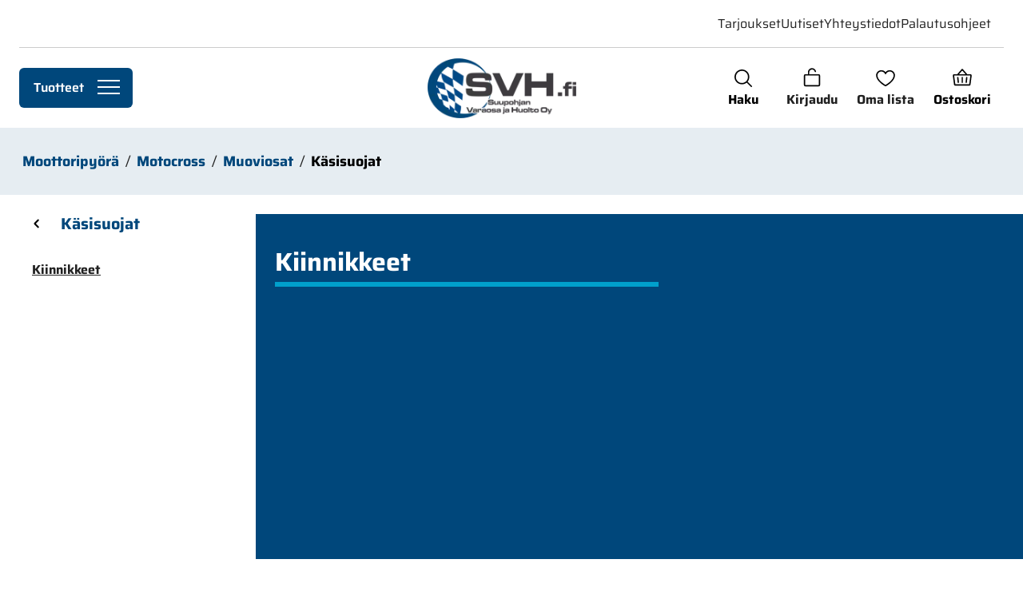

--- FILE ---
content_type: text/html
request_url: https://www.svh.fi/mp/motocross/muoviosat-4/kasisuojat/kiinnikkeet-3
body_size: 16022
content:
<!DOCTYPE html>
<html lang="fi-FI" data-edit-lang="fi-FI">
	<head>
		<base href="https://www.svh.fi/"><!--[if lte IE 6]></base><![endif]-->
		<title>Polisport | Kiinnikkeet &raquo; Svh.fi</title>
		<meta charset="utf-8">
		<meta name="viewport" content="width=device-width, initial-scale=1.0">
		<meta http-equiv="Content-Type" content="text/html; charset=utf-8">
		<meta http-equiv="X-UA-Compatible" content="IE=edge" />
		<meta name="generator" content="WebAdmin - http://www.creamarketing.com" />
<meta http-equiv="Content-type" content="text/html; charset=utf-8" />
<link rel="canonical" href="https://www.svh.fi/mp/motocross/muoviosat-4/kasisuojat/kiinnikkeet-3" />


    <link rel="alternate" hreflang="fi-fi" href="https://www.svh.fi/mp/motocross/muoviosat-4/kasisuojat/kiinnikkeet-3" />

<meta name="twitter:card" content="summary_large_image" />

	<meta property="og:site_name" content="Svh.fi" />


	<meta property="og:title" content="Polisport | Kiinnikkeet" />




	<meta property="og:url" content="https://www.svh.fi/mp/motocross/muoviosat-4/kasisuojat/kiinnikkeet-3" />

        <link rel="shortcut icon" href="/resources/themes/svh2024/client/dist/images/favicon/favicon.ico?m=1732797658" />
<link rel="apple-touch-icon" sizes="180x180" href="/resources/themes/svh2024/client/dist/images/favicon/apple-touch-icon.png?m=1732797658">
<link rel="icon" type="image/png" sizes="32x32" href="/resources/themes/svh2024/client/dist/images/favicon/favicon-32x32.png?m=1732797658">
<link rel="icon" type="image/png" sizes="16x16" href="/resources/themes/svh2024/client/dist/images/favicon/favicon-16x16.png?m=1732797658">

<meta name="msapplication-TileColor" content="#ffffff">
<meta name="theme-color" content="#ffffff">
		<meta name="facebook-domain-verification" content="ie8z8dnycf1eh47bli4geuv6v3jtuv" />
		
		
	
		




	


		
        
	<link rel="stylesheet" type="text/css" href="/resources/themes/svh2024/client/dist/styles/productcatalogpage.css?m=1732797658" />
<style>:root {
    --brand-color-1-50: #e6edf2;
    --brand-color-1-100: #ccdae5;
    --brand-color-1-200: #99b5ca;
    --brand-color-1-300: #6691b0;
    --brand-color-1-400: #336c95;
    --brand-color-1-500: #00477b;
    --brand-color-1-600: #003962;
    --brand-color-1-700: #002b4a;
    --brand-color-1-800: #001c31;
    --brand-color-1-900: #000e19;
    --brand-color-2-50: #e6f6fa;
    --brand-color-2-100: #ccecf5;
    --brand-color-2-200: #99d9eb;
    --brand-color-2-300: #66c6e0;
    --brand-color-2-400: #33b3d6;
    --brand-color-2-500: #00A0CC;
    --brand-color-2-600: #0080a3;
    --brand-color-2-700: #00607a;
    --brand-color-2-800: #004052;
    --brand-color-2-900: #002029;
    --shade-color-0: #ffffff;
    --shade-color-50: #f5f5f5;
    --shade-color-100: #e0e0e0;
    --shade-color-200: #c2c2c2;
    --shade-color-300: #adadad;
    --shade-color-400: #d4d2da;
    --shade-color-500: #858585;
    --shade-color-600: #707070;
    --shade-color-700: #5c5c5c;
    --shade-color-800: #333333;
    --shade-color-900: #222222;
    --shade-color-1000: #000000;
    
    
}</style>
</head>
	
	<body class="Creamarketing\SilverShop\Model\ProductCatalogPage " lang="fi-FI" data-edit-lang="fi-FI" data-pagejsondata="mp/motocross/muoviosat-4/kasisuojat/kiinnikkeet-3/page-data.json">
        
            <div id="PagePlaceholderTop"></div>
        

        
			<div id="CookieConsent" class="cookie-consent typography"></div>
		

        <button id="skip-content-header" onclick="window.location.hash='';window.location.hash='a-main-content'" aria-label="Siirry pääsisältöön">
            Siirry pääsisältöön
        </button>
		
        <div class="site-overlay"></div>

		<div id="fixed-header-indicator" class="header-indicator shopcore shopcore-override" data-rootmargin="44"></div>
<div id="desktop-indicator" class="desktop-indicator"></div>
<div id="desktop-navigation-indicator" class="desktop-indicator"></div>
<header class="header shopcore shopcore-override typography" data-menu-open="false" role="banner" data-first-block="HtmlContentWidget" data-static="true">
    <div class="sticky-container">
        <div class="sticky-content">

            <div class="brand-container">
    <a href="/" aria-label="Siirry etusivulle" class="brand" rel="home">
        
            <picture>
                <source srcset="/assets/Uploads/svh-header-logo-hd2__ScaleWidthWzQwMF0_Avif~png.avif" media="(-webkit-min-device-pixel-ratio: 1.25)" type="image/avif" />
                <source srcset="/assets/Uploads/svh-header-logo-hd2__ScaleWidthWzQwMF0_WebP~png.webp" media="(-webkit-min-device-pixel-ratio: 1.25)" />
                <source srcset="/assets/Uploads/svh-header-logo-hd2__ScaleWidthWzIwMF0_Avif~png.avif" type="image/avif" />
                <img class="logo" src="/assets/Uploads/svh-header-logo-hd2__ScaleWidthWzIwMF0_WebP~png.webp" width="200" height="81" alt="Svh.fi" />
            </picture>
        
    </a>
</div> 

            <div class="header-visible-container">
                
                    <div id="HeaderSearchForm"
	 data-result-container="#SearchResults"
	 data-default-view="#SearchDefault"
	 class=" matomo-search search-right"
	 
	>
	<div class="header-search-inner">
		    <button class="search-dropdown-icon mobile-search-icon accessibility-button" aria-label="Haku">
        <svg xmlns="http://www.w3.org/2000/svg" width="29" height="29" viewBox="0 0 29 29" fill="none">
    <path d="M25.6191 24.3817L20.1427 18.9064C21.7299 17.0007 22.5214 14.5565 22.3525 12.0822C22.1836 9.60782 21.0672 7.29386 19.2357 5.62164C17.4041 3.94943 14.9984 3.0477 12.5189 3.10405C10.0394 3.1604 7.67715 4.17049 5.92345 5.92419C4.16976 7.67788 3.15967 10.0402 3.10332 12.5196C3.04697 14.9991 3.9487 17.4048 5.62091 19.2364C7.29313 21.068 9.60709 22.1843 12.0814 22.3532C14.5558 22.5222 17 21.7307 18.9056 20.1434L24.3809 25.6198C24.4622 25.7011 24.5588 25.7656 24.665 25.8096C24.7712 25.8536 24.885 25.8762 25 25.8762C25.115 25.8762 25.2288 25.8536 25.335 25.8096C25.4413 25.7656 25.5378 25.7011 25.6191 25.6198C25.7004 25.5385 25.7649 25.442 25.8088 25.3358C25.8528 25.2296 25.8755 25.1157 25.8755 25.0007C25.8755 24.8858 25.8528 24.7719 25.8088 24.6657C25.7649 24.5595 25.7004 24.463 25.6191 24.3817ZM4.87501 12.7507C4.87501 11.1932 5.33687 9.67066 6.20218 8.37562C7.0675 7.08058 8.2974 6.07123 9.73637 5.47519C11.1753 4.87915 12.7587 4.7232 14.2863 5.02705C15.8139 5.33091 17.2171 6.08093 18.3185 7.18227C19.4198 8.28361 20.1698 9.6868 20.4737 11.2144C20.7775 12.742 20.6216 14.3254 20.0256 15.7644C19.4295 17.2033 18.4202 18.4332 17.1251 19.2986C15.8301 20.1639 14.3075 20.6257 12.75 20.6257C10.6621 20.6234 8.66044 19.793 7.1841 18.3166C5.70775 16.8403 4.87732 14.8386 4.87501 12.7507Z" fill="black"/>
</svg>
        <span class="desktop-header-label search-icon-label">
            Haku
        </span>
    </button>
    <div class="search-bar">
        
        <div class="search-container-wrapper">
            <div class="search-container-title">
                Löydä tuotteet ja varaosat:
            </div>
            
<form id="Form_SearchForm" action="/haku/SearchForm/" method="GET" enctype="application/x-www-form-urlencoded" autocomplete="off">

	
	<p id="Form_SearchForm_error" class="message " style="display: none"></p>
	

	<fieldset>
		
		
			<div id="Form_SearchForm_Search_Holder" class="field text form-group--no-label">
	
	<div class="middleColumn">
		<input type="search" name="Search" class="text form-group--no-label" id="Form_SearchForm_Search" placeholder="Hae SVH.fi:n tuotteita" aria-label="Hae SVH.fi:n tuotteita" data-minimum-search-length="3" />
	</div>
	
	
	
</div>

		
			<div id="AjaxSearchResults" data-url="/haku/SearchForm/field/Results/Search" data-searchurl="https://www.svh.fi/haku/AdvancedSearchForm">
    <div class="search-container">
        <div class="search-container-inner">
            <div id="SearchResults" class="general-padding">
                
            </div>
            

        
        <button class="search-close mobile-close accessibility-button" aria-label="Sulje haku">
            <span>
                Sulje
                <svg xmlns="http://www.w3.org/2000/svg" width="22" height="22" fill="#000000" viewBox="0 0 256 256" aria-hidden="true"><line x1="200" y1="56" x2="56" y2="200" stroke="currentColor" stroke-linecap="round" stroke-linejoin="round" stroke-width="16"></line><line x1="200" y1="200" x2="56" y2="56" stroke="currentColor" stroke-linecap="round" stroke-linejoin="round" stroke-width="16"></line></svg>
            </span>
        </button>
        <div class="search-loader"></div>
        </div>
    </div>
    <button class="search-close desktop-close accessibility-button" aria-label="Sulje haku">
        <span>
            Sulje
            <svg xmlns="http://www.w3.org/2000/svg" width="22" height="22" fill="#000000" viewBox="0 0 256 256" aria-hidden="true"><line x1="200" y1="56" x2="56" y2="200" stroke="currentColor" stroke-linecap="round" stroke-linejoin="round" stroke-width="16"></line><line x1="200" y1="200" x2="56" y2="56" stroke="currentColor" stroke-linecap="round" stroke-linejoin="round" stroke-width="16"></line></svg>
        </span>
    </button>
</div>
		
		<div class="clear"><!-- --></div>
	</fieldset>

	
	<div class="btn-toolbar">
		
			<input type="submit" name="action_FulltextSearch" value="Hae" class="action" id="Form_SearchForm_action_FulltextSearch" />
		
	</div>
	

</form>


        </div>
    </div>	
    <div class="search-dropdown-icon desktop-search-icon accessibility-button">
        <svg xmlns="http://www.w3.org/2000/svg" width="29" height="29" viewBox="0 0 29 29" fill="none">
    <path d="M25.6191 24.3817L20.1427 18.9064C21.7299 17.0007 22.5214 14.5565 22.3525 12.0822C22.1836 9.60782 21.0672 7.29386 19.2357 5.62164C17.4041 3.94943 14.9984 3.0477 12.5189 3.10405C10.0394 3.1604 7.67715 4.17049 5.92345 5.92419C4.16976 7.67788 3.15967 10.0402 3.10332 12.5196C3.04697 14.9991 3.9487 17.4048 5.62091 19.2364C7.29313 21.068 9.60709 22.1843 12.0814 22.3532C14.5558 22.5222 17 21.7307 18.9056 20.1434L24.3809 25.6198C24.4622 25.7011 24.5588 25.7656 24.665 25.8096C24.7712 25.8536 24.885 25.8762 25 25.8762C25.115 25.8762 25.2288 25.8536 25.335 25.8096C25.4413 25.7656 25.5378 25.7011 25.6191 25.6198C25.7004 25.5385 25.7649 25.442 25.8088 25.3358C25.8528 25.2296 25.8755 25.1157 25.8755 25.0007C25.8755 24.8858 25.8528 24.7719 25.8088 24.6657C25.7649 24.5595 25.7004 24.463 25.6191 24.3817ZM4.87501 12.7507C4.87501 11.1932 5.33687 9.67066 6.20218 8.37562C7.0675 7.08058 8.2974 6.07123 9.73637 5.47519C11.1753 4.87915 12.7587 4.7232 14.2863 5.02705C15.8139 5.33091 17.2171 6.08093 18.3185 7.18227C19.4198 8.28361 20.1698 9.6868 20.4737 11.2144C20.7775 12.742 20.6216 14.3254 20.0256 15.7644C19.4295 17.2033 18.4202 18.4332 17.1251 19.2986C15.8301 20.1639 14.3075 20.6257 12.75 20.6257C10.6621 20.6234 8.66044 19.793 7.1841 18.3166C5.70775 16.8403 4.87732 14.8386 4.87501 12.7507Z" fill="black"/>
</svg>
    </div>
		</div>
</div> 
                

                


                <div class="header-account-cart-container">
                    <div class="header-account-icon mobile-menu-visible">
                        <div id="HeaderAccount">
    	
        <a class="login-icon accessibility-button" href="Security/login?BackURL=/mp" aria-label="Kirjaudu">
            <svg xmlns="http://www.w3.org/2000/svg" width="28" height="29" viewBox="0 0 28 29" fill="none">
    <path d="M22.75 9.25H10.5V6.625C10.5 5.69674 10.8687 4.8065 11.5251 4.15013C12.1815 3.49375 13.0717 3.125 14 3.125C15.6811 3.125 17.1938 4.32812 17.5175 5.92391C17.5656 6.1494 17.7007 6.34681 17.8935 6.47323C18.0863 6.59965 18.3212 6.64486 18.5472 6.59903C18.7731 6.55321 18.9719 6.42005 19.1002 6.2285C19.2285 6.03695 19.2761 5.8025 19.2325 5.57609C18.7381 3.14141 16.5375 1.375 14 1.375C12.6081 1.37645 11.2735 1.93004 10.2893 2.91429C9.30504 3.89854 8.75145 5.23306 8.75 6.625V9.25H5.25C4.78587 9.25 4.34075 9.43437 4.01256 9.76256C3.68437 10.0908 3.5 10.5359 3.5 11V23.25C3.5 23.7141 3.68437 24.1592 4.01256 24.4874C4.34075 24.8156 4.78587 25 5.25 25H22.75C23.2141 25 23.6592 24.8156 23.9874 24.4874C24.3156 24.1592 24.5 23.7141 24.5 23.25V11C24.5 10.5359 24.3156 10.0908 23.9874 9.76256C23.6592 9.43437 23.2141 9.25 22.75 9.25ZM22.75 23.25H5.25V11H22.75V23.25Z" fill="black"/>
</svg>
            <span class="desktop-header-label login-icon-label">
                Kirjaudu
            </span>
        </a>
        
    		
</div>
                    </div>
                    
                        <div class="header-favorite-icon">
                            <a href="/suosikki" class="favorite-products-link" aria-label="Oma lista">
                                <svg xmlns="http://www.w3.org/2000/svg" width="29" height="29" viewBox="0 0 29 29" fill="none">
    <path d="M19.9688 4C17.7102 4 15.7327 4.97125 14.5 6.61297C13.2673 4.97125 11.2898 4 9.03125 4C7.23337 4.00203 5.50971 4.71713 4.23842 5.98842C2.96713 7.25971 2.25203 8.98337 2.25 10.7812C2.25 18.4375 13.602 24.6347 14.0855 24.8906C14.2129 24.9592 14.3553 24.995 14.5 24.995C14.6447 24.995 14.7871 24.9592 14.9145 24.8906C15.398 24.6347 26.75 18.4375 26.75 10.7812C26.748 8.98337 26.0329 7.25971 24.7616 5.98842C23.4903 4.71713 21.7666 4.00203 19.9688 4ZM14.5 23.1187C12.5028 21.955 4 16.6536 4 10.7812C4.00174 9.44741 4.53237 8.1687 5.47554 7.22554C6.4187 6.28237 7.69741 5.75174 9.03125 5.75C11.1586 5.75 12.9447 6.88313 13.6906 8.70312C13.7565 8.86361 13.8687 9.00087 14.0128 9.09748C14.1569 9.19408 14.3265 9.24565 14.5 9.24565C14.6735 9.24565 14.8431 9.19408 14.9872 9.09748C15.1313 9.00087 15.2435 8.86361 15.3094 8.70312C16.0553 6.87984 17.8414 5.75 19.9688 5.75C21.3026 5.75174 22.5813 6.28237 23.5245 7.22554C24.4676 8.1687 24.9983 9.44741 25 10.7812C25 16.6448 16.495 21.9539 14.5 23.1187Z" fill="black"/>
</svg>
                                <span class="desktop-header-label search-icon-label">
                                    Oma lista
                                </span>
                            </a>
                        </div>
                    
                    
                    <div id="HeaderCart">
    <button class="cart-icon accessibility-button" aria-label="Näytä ostokori">
        <svg xmlns="http://www.w3.org/2000/svg" width="29" height="29" viewBox="0 0 29 29" fill="none">
    <path d="M15.3754 13.6246V19.7496C15.3754 19.9817 15.2832 20.2042 15.1191 20.3683C14.955 20.5324 14.7324 20.6246 14.5004 20.6246C14.2683 20.6246 14.0457 20.5324 13.8816 20.3683C13.7175 20.2042 13.6254 19.9817 13.6254 19.7496V13.6246C13.6254 13.3925 13.7175 13.17 13.8816 13.0059C14.0457 12.8418 14.2683 12.7496 14.5004 12.7496C14.7324 12.7496 14.955 12.8418 15.1191 13.0059C15.2832 13.17 15.3754 13.3925 15.3754 13.6246ZM26.735 11.2304L25.2191 22.6065C25.1629 23.0269 24.9559 23.4126 24.6366 23.6919C24.3173 23.9711 23.9075 24.1249 23.4833 24.1246H5.51739C5.09321 24.1249 4.68337 23.9711 4.36409 23.6919C4.0448 23.4126 3.83781 23.0269 3.78161 22.6065L2.26458 11.2315C2.23152 10.9842 2.25172 10.7327 2.32383 10.4938C2.39594 10.255 2.51829 10.0343 2.68268 9.8466C2.84706 9.65891 3.04968 9.50854 3.27694 9.40557C3.5042 9.30261 3.75086 9.24943 4.00036 9.2496H7.97833L13.8441 2.54819C13.9262 2.45509 14.0272 2.38052 14.1403 2.32944C14.2535 2.27837 14.3762 2.25195 14.5004 2.25195C14.6245 2.25195 14.7472 2.27837 14.8604 2.32944C14.9735 2.38052 15.0745 2.45509 15.1566 2.54819L21.0224 9.2496H25.0004C25.2496 9.24976 25.4959 9.30314 25.7228 9.40618C25.9497 9.50922 26.152 9.65953 26.3161 9.84706C26.4802 10.0346 26.6024 10.255 26.6745 10.4936C26.7465 10.7321 26.7668 10.9833 26.734 11.2304H26.735ZM10.3036 9.2496H18.6971L14.5004 4.45351L10.3036 9.2496ZM25.0004 10.9996H4.00036L5.51739 22.3746H23.4833L25.0004 10.9996ZM19.4047 13.5371L18.7922 19.6621C18.7801 19.7768 18.7908 19.8927 18.8237 20.0032C18.8565 20.1138 18.9109 20.2167 18.9837 20.3062C19.0565 20.3956 19.1462 20.4698 19.2477 20.5244C19.3493 20.5791 19.4606 20.6131 19.5754 20.6246C19.6049 20.6262 19.6344 20.6262 19.664 20.6246C19.8807 20.6243 20.0896 20.5436 20.2502 20.3982C20.4109 20.2527 20.5118 20.0527 20.5335 19.8371L21.146 13.7121C21.1692 13.4812 21.0997 13.2505 20.9529 13.0708C20.806 12.8912 20.5938 12.7772 20.3629 12.754C20.132 12.7308 19.9013 12.8002 19.7216 12.9471C19.5419 13.094 19.4279 13.3062 19.4047 13.5371ZM9.59598 13.5371C9.57278 13.3062 9.45879 13.094 9.27911 12.9471C9.09943 12.8002 8.86876 12.7308 8.63786 12.754C8.40695 12.7772 8.19472 12.8912 8.04786 13.0708C7.901 13.2505 7.83152 13.4812 7.85473 13.7121L8.46723 19.8371C8.489 20.0537 8.59071 20.2544 8.7525 20.4C8.9143 20.5456 9.12456 20.6257 9.34223 20.6246C9.37174 20.6262 9.40132 20.6262 9.43083 20.6246C9.54516 20.6131 9.65611 20.5792 9.75734 20.5248C9.85857 20.4705 9.94811 20.3967 10.0208 20.3077C10.0935 20.2188 10.148 20.1163 10.1812 20.0063C10.2143 19.8963 10.2254 19.7808 10.214 19.6665L9.59598 13.5371Z" fill="black"/>
</svg>
        <span id="ProductCartCount" data-count="0"></span>  
        <span class="desktop-header-label cart-icon-label">
            Ostoskori
        </span>
    </button>
    <div id="CartContent">
        <button id="CloseCart" class="accessibility-button" aria-label="Sulje ostokori">
            <svg xmlns="http://www.w3.org/2000/svg" width="28" height="28" fill="#000000" viewBox="0 0 256 256" aria-hidden="true"><line x1="200" y1="56" x2="56" y2="200" stroke="currentColor" stroke-linecap="round" stroke-linejoin="round" stroke-width="16"></line><line x1="200" y1="200" x2="56" y2="56" stroke="currentColor" stroke-linecap="round" stroke-linejoin="round" stroke-width="16"></line></svg>
        </button>
        <div class="cart-container shopcore shopcore-override HeaderCart" data-render-link="/mp/RenderCart" data-cart-item-count="">
    
        <div class="cart-icon">
            <div class="heading-3 cart-title">
                
                Ostoskori
                </div>
            
                <a class="accessibility-button cart-edit" href="/ostoskori" aria-label="Muokkaa ostoskoria">
                    Muokkaa ostoskoria
                </a>
            
        </div>
        
            Ostoskorissa ei ole tuotteita.
        
        <div class="cart-actions">
            
        </div>
    
    <div class="checkout-cart-message-container typography">
        <div class="checkout-cart-message-content">
            Jos tilauksessasi on maahantuojan varastosta tilattavia tuotteita, odotamme niiden saapumista omaan varastoomme ennen lähetystä.
        </div>
        
            <div class="checkout-cart-message-content bg-color">
                <p>Black Weekendin vuoksi lähetyksissä saattaa olla pieniä viivästyksiä. Saat seurantatunnuksen heti kun pakettisi on pakattu ja lähetetty. Kiitos ymmärryksestä!</p>
            </div>
        
    </div>
</div>
        
    </div>
</div>
                </div>

                <div id="AddedProductPopup" class="typography">
    <div class="added-product-container">
        <div class="added-product-text">
            Tuote lisätty:
        </div>
        <div id="AddedProduct">
        </div>
    </div>
	
	<div class="added-product-buttons">
		<button class="accessibility-button-dark" aria-label="Jatka ostamista" onclick="javascript:document.getElementById('AddedProductPopup').classList.remove('visible');document.body.classList.remove('overlay');">
            Jatka ostamista
        </button>
	
		<a class="accessibility-button call-to-action-brand" href="/kassa" aria-label="Kassa">
            Kassa
		</a>
	</div>
</div>
            </div>

            <button id="OpenMainMenu" aria-label="Valikko" class="general-side-padding"> 
                <span class="main-menu-icon">
                    <span></span>
                    <span></span>
                    <span></span>
                    <span></span>
                </span>
                
            </button>
            <div class="navigation-area">
                <div class="navigation-container">
    <nav class="navigation main-navigation " data-level="0" data-current-level="5">
        <ul>
            	  
                <li class="current" data-item-prioritize="1" data-id="87" data-type="product">
    
        
    

    <a href="tuotteet-2" class="menu-link menu-icons has-sub" data-title="Tuotteet" aria-label="Siirry sivulle Tuotteet">
        <style>
            li[data-id="87"] {
                --page-theme-color: ;
            }
        </style>
        
        Tuotteet
    </a>
    
        <!-- Toggle SubItems Link --> 
        
            <button class="toggle-submenu" aria-expanded="false" aria-label="Näytä Tuotteet alasivut">
                <svg xmlns="http://www.w3.org/2000/svg" width="26" height="26" fill="#000000" viewbox="0 0 256 256" aria-hidden="true"><polyline points="208 96 128 176 48 96" fill="none" stroke="currentColor" stroke-linecap="round" stroke-linejoin="round" stroke-width="16"></polyline></svg>
                <span class="main-menu-icon">
                    <span></span>
                    <span></span>
                    <span></span>
                    <span></span>
                </span>
            </button>
        

        <!-- Subnavigation via fetch. -->
        
    <div id="Submenu-87" style="" data-level="1" data-current-level="5" class="navigation sub-navigation sub level1" data-url="/tuotteet-2/RenderSubmenu">
    <button class="close-submenu-button" aria-label="Sulje valikko">
        <svg xmlns="http://www.w3.org/2000/svg" width="28" height="28" fill="#000000" viewbox="0 0 256 256" aria-hidden="true"><line x1="200" y1="56" x2="56" y2="200" stroke="currentColor" stroke-linecap="round" stroke-linejoin="round" stroke-width="16"></line><line x1="200" y1="200" x2="56" y2="56" stroke="currentColor" stroke-linecap="round" stroke-linejoin="round" stroke-width="16"></line></svg>
    </button>
    <div class="sub-navigation-wrapper">
        <ul>
            <li class="go-back">
                <button class="close-submenu" aria-label="Takaisin">
                    <svg xmlns="http://www.w3.org/2000/svg" width="26" height="26" fill="#000000" viewbox="0 0 256 256" aria-hidden="true"><polyline points="208 96 128 176 48 96" fill="none" stroke="currentColor" stroke-linecap="round" stroke-linejoin="round" stroke-width="16"></polyline></svg>
                    <span class="go-back-label">Takaisin</span>
                </button>
            </li>
            <li class="current current-header">
                <div class="go-to" aria-label="Siirry sivulle Tuotteet">                        
                    <span class="go-to-label">Siirry</span>                        
                    <span class="go-to-page-title">Tuotteet</span>
                </div>
            </li>
            
        </ul>
    </div>
</div>

    
</li>
            	  
                <li data-linkingmode="28" data-item-prioritize="0" data-id="28" data-type="campaign">
    

    <a href="kampanjat" class="menu-link menu-icons has-sub" data-title="Tarjoukset" aria-label="Siirry sivulle Tarjoukset">
        <style>
            li[data-id="28"] {
                --page-theme-color: ;
            }
        </style>
        
        Tarjoukset
    </a>
    
        <!-- Toggle SubItems Link --> 
        
            <button class="toggle-submenu" aria-expanded="false" aria-label="Näytä Tarjoukset alasivut">
                <svg xmlns="http://www.w3.org/2000/svg" width="26" height="26" fill="#000000" viewbox="0 0 256 256" aria-hidden="true"><polyline points="208 96 128 176 48 96" fill="none" stroke="currentColor" stroke-linecap="round" stroke-linejoin="round" stroke-width="16"></polyline></svg>
            </button>
        

        <!-- Subnavigation via fetch. -->
        
    <div id="Submenu-28" data-level="1" data-current-level="0" class="campaign-menu swiper-menu navigation sub-navigation sub level1" data-url="/kampanjat/RenderSubmenu">
    
        <button class="close-submenu-button" aria-label="Sulje kampanjavalikko">
            <svg xmlns="http://www.w3.org/2000/svg" width="28" height="28" fill="#000000" viewbox="0 0 256 256" aria-hidden="true"><line x1="200" y1="56" x2="56" y2="200" stroke="currentColor" stroke-linecap="round" stroke-linejoin="round" stroke-width="16"></line><line x1="200" y1="200" x2="56" y2="56" stroke="currentColor" stroke-linecap="round" stroke-linejoin="round" stroke-width="16"></line></svg>
        </button>
        <div class="sub-navigation-wrapper swiper" data-id="Submenu-28" data-count="6">
    
        <ul class="swiper-wrapper">
            <li class="go-back">
                <button class="close-submenu" aria-label="Takaisin">
                    <svg xmlns="http://www.w3.org/2000/svg" width="26" height="26" fill="#000000" viewbox="0 0 256 256" aria-hidden="true"><polyline points="208 96 128 176 48 96" fill="none" stroke="currentColor" stroke-linecap="round" stroke-linejoin="round" stroke-width="16"></polyline></svg>
                    <span class="go-back-label">Takaisin</span>
                </button>
            </li>
            <li class="current current-header">
                <a class="go-to" href="kampanjat" aria-label="Siirry sivulle Tarjoukset">                        
                <span class="go-to-label">Siirry</span>                        
                <span class="go-to-page-title">Tarjoukset</span>
                </a>
            </li>
            
        </ul>
        <div class="swiper-buttons">
            <button data-id="Submenu-28" class="swiper-button swiper-button-prev accessibility-button content-autocontrast" aria-label="Edellinen">
                <svg xmlns="http://www.w3.org/2000/svg" width="44" height="44" fill="#000000" viewbox="0 0 256 256" aria-hidden="true"><circle cx="128" cy="128" r="96" fill="none" stroke="currentColor" stroke-miterlimit="10" stroke-width="10"></circle><polyline points="144 92 104 128 144 164" fill="none" stroke="currentColor" stroke-linecap="round" stroke-linejoin="round" stroke-width="10"></polyline></svg>
            </button>
            <button data-id="Submenu-28" class="swiper-button swiper-button-next accessibility-button content-autocontrast" aria-label="Seuraava">
                <svg xmlns="http://www.w3.org/2000/svg" width="44" height="44" fill="#000000" viewbox="0 0 256 256" aria-hidden="true"><circle cx="128" cy="128" r="96" fill="none" stroke="currentColor" stroke-miterlimit="10" stroke-width="10"></circle><polyline points="116 92 156 128 116 164" fill="none" stroke="currentColor" stroke-linecap="round" stroke-linejoin="round" stroke-width="10"></polyline></svg>
            </button>
        </div>
    
        </div>
    
</div>

    
</li>
            	  
                <li data-linkingmode="18" data-item-prioritize="0" data-id="18" data-type="default">
    

    <a href="uutiset" class="menu-link" data-title="Uutiset" aria-label="Siirry sivulle Uutiset">
        <style>
            li[data-id="18"] {
                --page-theme-color: ;
            }
        </style>
        
        Uutiset
    </a>
    
</li>
            	  
                <li data-linkingmode="13" data-item-prioritize="0" data-id="13" data-type="default">
    

    <a href="yhteystiedot" class="menu-link menu-icons has-sub" data-title="Yhteystiedot" aria-label="Siirry sivulle Yhteystiedot">
        <style>
            li[data-id="13"] {
                --page-theme-color: ;
            }
        </style>
        
        Yhteystiedot
    </a>
    
        <!-- Toggle SubItems Link --> 
        
            <button class="toggle-submenu" aria-expanded="false" aria-label="Näytä Yhteystiedot alasivut">
                <svg xmlns="http://www.w3.org/2000/svg" width="26" height="26" fill="#000000" viewbox="0 0 256 256" aria-hidden="true"><polyline points="208 96 128 176 48 96" fill="none" stroke="currentColor" stroke-linecap="round" stroke-linejoin="round" stroke-width="16"></polyline></svg>
            </button>
        

        <!-- Subnavigation via fetch. -->
        
    <div id="Submenu-13" style="" data-level="1" data-current-level="0" class="navigation sub-navigation sub level1" data-url="/home/RenderSubmenu?ID=13">
        
            
                <button class="close-submenu-button" aria-label="Sulje valikko">
                    <svg xmlns="http://www.w3.org/2000/svg" width="28" height="28" fill="#000000" viewbox="0 0 256 256" aria-hidden="true"><line x1="200" y1="56" x2="56" y2="200" stroke="currentColor" stroke-linecap="round" stroke-linejoin="round" stroke-width="16"></line><line x1="200" y1="200" x2="56" y2="56" stroke="currentColor" stroke-linecap="round" stroke-linejoin="round" stroke-width="16"></line></svg>
                </button>
            
            <div class="sub-navigation-wrapper">
        
                <ul>
                    <li class="go-back">
                        <button class="close-submenu" aria-label="Takaisin">
                            <svg xmlns="http://www.w3.org/2000/svg" width="26" height="26" fill="#000000" viewbox="0 0 256 256" aria-hidden="true"><polyline points="208 96 128 176 48 96" fill="none" stroke="currentColor" stroke-linecap="round" stroke-linejoin="round" stroke-width="16"></polyline></svg>
                            <span class="go-back-label">Takaisin</span>
                        </button>
                    </li>
                    
                        <li class="current current-header">
                            <a class="go-to" href="yhteystiedot" aria-label="Siirry sivulle Yhteystiedot">                        
                                <span class="go-to-label ">Siirry</span>                        
                                <span class="go-to-page-title">Yhteystiedot</span>
                            </a>
                        </li>
                    
                    
                    
                        
                    
                </ul>
        
            </div>
        
    </div>

    
</li>
            	  
                <li data-linkingmode="86" data-item-prioritize="0" data-id="86" data-type="default">
    

    <a href="palautusohjeet" class="menu-link" data-title="Palautusohjeet" aria-label="Siirry sivulle Palautusohjeet">
        <style>
            li[data-id="86"] {
                --page-theme-color: ;
            }
        </style>
        
        Palautusohjeet
    </a>
    
</li>
            
        </ul>
    </nav>
</div>

            </div>
        </div>
    </div>
    
        <div class="static-container mobile-menu-visible">
            <div class="static-container-inner">
                <div class="desktop-header-top-left">
                    
	<div class="PageTranslations default mobile-menu-visible ">
        
	</div>

                    
                </div>
                <div class="desktop-header-top-right">
                    <ul class="desktop-header-top-inner">
                        
                            <li data-linkingmode='28' >
    <a href="kampanjat" class="menu-link menu-icons has-sub" data-title="Tarjoukset" aria-label="Siirry sivulle Tarjoukset" >
        Tarjoukset
    </a>
</li>	  
                        
                            <li data-linkingmode='18' >
    <a href="uutiset" class="menu-link" data-title="Uutiset" aria-label="Siirry sivulle Uutiset" >
        Uutiset
    </a>
</li>	  
                        
                            <li data-linkingmode='13' >
    <a href="yhteystiedot" class="menu-link menu-icons has-sub" data-title="Yhteystiedot" aria-label="Siirry sivulle Yhteystiedot" >
        Yhteystiedot
    </a>
</li>	  
                        
                            <li data-linkingmode='86' >
    <a href="palautusohjeet" class="menu-link" data-title="Palautusohjeet" aria-label="Siirry sivulle Palautusohjeet" >
        Palautusohjeet
    </a>
</li>	  
                        
                    </ul>
                </div>
            </div>
        </div>
    
</header>



		
		
			<div class="product-breadcrumbs breadcrumbs">
				
	<nav class="breadcrumbs-wrapper" aria-label="Murupolku">
        <ol class="breadcrumbs-inner">
            
                
                    <li>
                        <a href="/mp" class="breadcrumb-1">Moottoripyörä</a>
                    </li>
                
            
                
                    <li>
                        <a href="/mp/motocross" class="breadcrumb-2">Motocross</a>
                    </li>
                
            
                
                    <li>
                        <a href="/mp/motocross/muoviosat-4" class="breadcrumb-3">Muoviosat</a>
                    </li>
                
            
                
                    <li>
                        <a href="/mp/motocross/muoviosat-4/kasisuojat" class="breadcrumb-4">Käsisuojat</a>
                    </li>
                
            
        </ol>
	</nav>

			</div>
		
		

        <div id="a-main-content" class="main has-subpages" role="main">
            <div class="main-inner">
                <div class="content-container typography">
	<article class="product-catalog-page-container shopcore shopcore-override">
		
			<div class="product-group-top-container">
    <div class="product-group-top-content">
        
            
            

            <div class="imageembed">
                <picture class="imageembed-image">
                    <img class="lazyload" data-expand="-1" src="[data-uri]" data-src="" width="840" height="560" alt="" />
                </picture>
            </div>
            <div class="text-container content-automargin general-padding">
                <h1 class="product-group-title">
                    Kiinnikkeet
                </h1>
                
            </div>
        
    </div>
    <div class="product-group-subgroups"> 
        
            
    

            
        
    </div>
</div>

<div class="product-group-products">
    
    
        <div class="product-groups-filters general-side-padding">
            
                <div class="filters-list-title open">
                    <svg xmlns="http://www.w3.org/2000/svg" width="32" height="33" viewBox="0 0 32 33" fill="none">
    <path d="M28.825 6.96374C28.6711 6.60813 28.416 6.30561 28.0915 6.09381C27.767 5.88201 27.3875 5.77027 27 5.77249H4.99997C4.61288 5.77326 4.23433 5.88633 3.91025 6.098C3.58616 6.30967 3.33047 6.61084 3.17418 6.96497C3.01789 7.31911 2.96772 7.71098 3.02977 8.09306C3.09181 8.47515 3.2634 8.83101 3.52372 9.11749L3.53372 9.12874L12 18.1687V27.7725C11.9999 28.1345 12.098 28.4897 12.284 28.8002C12.4699 29.1108 12.7366 29.3651 13.0557 29.536C13.3748 29.7069 13.7343 29.788 14.0958 29.7707C14.4574 29.7533 14.8075 29.6382 15.1087 29.4375L19.1087 26.77C19.3829 26.5873 19.6078 26.3398 19.7632 26.0493C19.9187 25.7588 20 25.4345 20 25.105V18.1687L28.4675 9.12874L28.4775 9.11749C28.7405 8.83232 28.9138 8.47598 28.9756 8.09295C29.0374 7.70993 28.985 7.31718 28.825 6.96374ZM18.5425 16.8075C18.1951 17.1757 18.0011 17.6625 18 18.1687V25.105L14 27.7725V18.1687C14.0011 17.6607 13.8079 17.1714 13.46 16.8012L4.99997 7.77249H27L18.5425 16.8075Z" fill="#000"/>
</svg>
                    <span></span>Suodattimet
                    <div class="open-close-icons">
                        <svg class="plus" xmlns="http://www.w3.org/2000/svg" width="32" height="33" viewBox="0 0 32 33" fill="none">
    <path d="M16 3.77246C13.4288 3.77246 10.9154 4.5349 8.77759 5.96336C6.63975 7.39181 4.97351 9.42214 3.98957 11.7976C3.00563 14.173 2.74819 16.7869 3.2498 19.3086C3.75141 21.8304 4.98953 24.1468 6.80762 25.9648C8.6257 27.7829 10.9421 29.0211 13.4638 29.5227C15.9856 30.0243 18.5995 29.7668 20.9749 28.7829C23.3503 27.799 25.3807 26.1327 26.8091 23.9949C28.2376 21.857 29 19.3436 29 16.7725C28.9964 13.3258 27.6256 10.0213 25.1884 7.58409C22.7512 5.14691 19.4467 3.7761 16 3.77246ZM16 27.7725C13.8244 27.7725 11.6977 27.1273 9.88873 25.9186C8.07979 24.7099 6.66989 22.992 5.83733 20.982C5.00477 18.972 4.78693 16.7603 5.21137 14.6265C5.63581 12.4927 6.68345 10.5327 8.22183 8.99429C9.76021 7.45591 11.7202 6.40826 13.854 5.98382C15.9878 5.55939 18.1995 5.77722 20.2095 6.60979C22.2195 7.44235 23.9375 8.85225 25.1462 10.6612C26.3549 12.4701 27 14.5969 27 16.7725C26.9967 19.6888 25.8367 22.4848 23.7745 24.547C21.7123 26.6092 18.9164 27.7692 16 27.7725ZM22 16.7725C22 17.0377 21.8946 17.292 21.7071 17.4796C21.5196 17.6671 21.2652 17.7725 21 17.7725H17V21.7725C17 22.0377 16.8946 22.292 16.7071 22.4796C16.5196 22.6671 16.2652 22.7725 16 22.7725C15.7348 22.7725 15.4804 22.6671 15.2929 22.4796C15.1054 22.292 15 22.0377 15 21.7725V17.7725H11C10.7348 17.7725 10.4804 17.6671 10.2929 17.4796C10.1054 17.292 10 17.0377 10 16.7725C10 16.5072 10.1054 16.2529 10.2929 16.0654C10.4804 15.8778 10.7348 15.7725 11 15.7725H15V11.7725C15 11.5072 15.1054 11.2529 15.2929 11.0654C15.4804 10.8778 15.7348 10.7725 16 10.7725C16.2652 10.7725 16.5196 10.8778 16.7071 11.0654C16.8946 11.2529 17 11.5072 17 11.7725V15.7725H21C21.2652 15.7725 21.5196 15.8778 21.7071 16.0654C21.8946 16.2529 22 16.5072 22 16.7725Z" fill="#000"/>
</svg>
                        <svg class="minus hide" xmlns="http://www.w3.org/2000/svg" width="32" height="32" viewBox="0 0 32 32" fill="none">
    <path d="M22 16C22 16.2652 21.8946 16.5196 21.7071 16.7071C21.5196 16.8946 21.2652 17 21 17H11C10.7348 17 10.4804 16.8946 10.2929 16.7071C10.1054 16.5196 10 16.2652 10 16C10 15.7348 10.1054 15.4804 10.2929 15.2929C10.4804 15.1054 10.7348 15 11 15H21C21.2652 15 21.5196 15.1054 21.7071 15.2929C21.8946 15.4804 22 15.7348 22 16ZM29 16C29 18.5712 28.2376 21.0846 26.8091 23.2224C25.3807 25.3603 23.3503 27.0265 20.9749 28.0104C18.5995 28.9944 15.9856 29.2518 13.4638 28.7502C10.9421 28.2486 8.6257 27.0105 6.80762 25.1924C4.98953 23.3743 3.75141 21.0579 3.2498 18.5362C2.74819 16.0144 3.00563 13.4006 3.98957 11.0251C4.97351 8.64968 6.63975 6.61935 8.77759 5.1909C10.9154 3.76244 13.4288 3 16 3C19.4467 3.00364 22.7512 4.37445 25.1884 6.81163C27.6256 9.24882 28.9964 12.5533 29 16ZM27 16C27 13.8244 26.3549 11.6977 25.1462 9.88873C23.9375 8.07979 22.2195 6.66989 20.2095 5.83733C18.1995 5.00476 15.9878 4.78692 13.854 5.21136C11.7202 5.6358 9.76021 6.68345 8.22183 8.22183C6.68345 9.7602 5.63581 11.7202 5.21137 13.854C4.78693 15.9878 5.00477 18.1995 5.83733 20.2095C6.66989 22.2195 8.07979 23.9375 9.88873 25.1462C11.6977 26.3549 13.8244 27 16 27C18.9164 26.9967 21.7123 25.8367 23.7745 23.7745C25.8367 21.7123 26.9967 18.9164 27 16Z" fill="#000"/>
</svg>
                    </div>
                </div>
                <div id="ProductFilter">
    
    <!--<span class="heading-5 filters-title">Suodattimet</span>-->
    <div class="category-filters">
        <div class="top-bar">
            <a class="accessibility-button general-padding remove-filters" href="mp/motocross/muoviosat-4/kasisuojat/kiinnikkeet-3" aria-label="Poista suodattimet">
                <span>Poista suodattimet</span>
            </a>
            <button class="tab-close accessibility-button general-padding">
                <svg xmlns="http://www.w3.org/2000/svg" width="28" height="28" fill="#000000" viewBox="0 0 256 256" aria-hidden="true"><line x1="200" y1="56" x2="56" y2="200" stroke="currentColor" stroke-linecap="round" stroke-linejoin="round" stroke-width="16"></line><line x1="200" y1="200" x2="56" y2="56" stroke="currentColor" stroke-linecap="round" stroke-linejoin="round" stroke-width="16"></line></svg>
            </button>
        </div>
        <div class="filter-content filter visible">
            
                <div class="filter-wrapper filter-value has-dropdown" data-id="manufacturer" data-type="1">
                    <button class="filter-name filter-button" aria-label="Filtteri: Valmistajat">
                        <span>Valmistajat</span>
                        <span class="selected-counter">
                            
                        </span>
                        <svg xmlns="http://www.w3.org/2000/svg" class="ionicon" viewBox="0 0 512 512" aria-hidden="true"><title>Chevron Down</title><path fill="none" stroke="currentColor" stroke-linecap="round" stroke-linejoin="round" stroke-width="48" d="M112 184l144 144 144-144"/></svg>
                    </button>
                    <select class="dropdown-filter uninitialized variations variation-filter-id-manufacturer" data-id="manufacturer" multiple="multiple">
                        
                            <option value="196"
                                data-href="mp/motocross/muoviosat-4/kasisuojat/kiinnikkeet-3?manufacturers%5B196%5D=196" class="filter-link"
                                aria-label="Polisport (1)"
                                
                                data-count="1">Polisport</option>
                        
                    </select>
                </div>
            
            
            
            
            
            
                <div class="filter-wrapper priority-filters" data-id="priority" data-type="2">
                    <ul class="variations-visible variation-filter-id-priority" data-id="priority">
                        
                            <li>
                                <a data-variation-id="discounted"
                                    role="checkbox"
                                    data-variation-type="discount"
                                    rel="nofollow"
                                    href="mp/motocross/muoviosat-4/kasisuojat/kiinnikkeet-3?discounts%5Bdiscounted%5D=discounted" class="filter-link remove-overlay"
                                    aria-checked="false"
                                    aria-label="Näytä vain Alennettuun hintaan olevat tuotteet">
                                    <span class="selected-checkbox"><svg xmlns="http://www.w3.org/2000/svg" class="ionicon"  width="20" height="20" viewBox="0 0 512 512" aria-hidden="true"><title>Checkbox</title><path fill="none" stroke="currentColor" stroke-linecap="round" stroke-linejoin="round" stroke-width="32" d="M352 176L217.6 336 160 272"/><rect x="64" y="64" width="384" height="384" rx="48" ry="48" fill="none" stroke="currentColor" stroke-linejoin="round" stroke-width="32"/></svg></span>
                                    Alennettuun hintaan
                                </a>
                            </li>
                        
                    </ul>
                </div>
            
            
        </div>
        <div class="bottom-bar">
            <button id="ApplyFilters" class="accessibility-button general-padding">
                Näytä tuotteet
                <span id="FilteredProductCount">(2)</span>
            </button>
        </div>
    </div>
    <div class="active-filters">
        
    </div>
</div>
<div id="SpinnerOverlay"></div>
            
        </div>
    
    <div class="product-groups-products-inner">
        <div class="products-list-container shopcore shopcore-override image-design-1 ">
            <div class="top-wrapper">
                <div class="filter-sorter-titles">
                    
                        <button class="toggle-filters" aria-label="Suodata tuotteet">
                            <svg version="1.1" id="Layer_1" xmlns="http://www.w3.org/2000/svg" xmlns:xlink="http://www.w3.org/1999/xlink" x="0px" y="0px"
	 viewBox="0 0 50 50" xml:space="preserve" aria-hidden="true">
<style type="text/css">
	.st0{fill:#3C3C3B;}
	.st1{fill:none;stroke:#FFFFFF;stroke-width:2.5;stroke-linecap:round;}
	.st2{fill:none;stroke:#FFFFFF;stroke-width:2.5;stroke-linecap:round;stroke-linejoin:round;}
</style>
<g>
	<circle class="st0" cx="-55" cy="25" r="13"/>
	<line class="st1" x1="-50.5" y1="20.5" x2="-59.5" y2="29.5"/>
	<line class="st1" x1="-50.5" y1="29.5" x2="-59.5" y2="20.5"/>
</g>
<g>
	<g>
		<line class="st2" x1="5.1" y1="16.3" x2="25.1" y2="16.3"/>
		<line class="st2" x1="37.4" y1="16.3" x2="44.6" y2="16.3"/>
		<circle class="st2" cx="31.1" cy="16.1" r="5.4"/>
	</g>
	<g>
		<line class="st2" x1="44.9" y1="33.7" x2="24.9" y2="33.7"/>
		<line class="st2" x1="12.6" y1="33.7" x2="5.4" y2="33.7"/>
		<circle class="st2" cx="18.9" cy="33.9" r="5.4"/>
	</g>
</g>
<g>
	<g>
		<line class="st2" x1="95.3" y1="40.1" x2="95.3" y2="11.2"/>
		<polyline class="st2" points="86.1,18.7 95.3,9.9 104.3,18.7 		"/>
	</g>
	<g>
		<line class="st2" x1="114.7" y1="9.9" x2="114.7" y2="38.8"/>
		<polyline class="st2" points="123.9,31.3 114.7,40.1 105.7,31.3 		"/>
	</g>
</g>
</svg>
                            Suodata
                        </button>
                    
                </div>
                <div class="filter-wrapper filter-value has-dropdown remove-overlay remove-filter" data-id="sort" data-type="1">
                    
                    <button class="filter-name filter-button small">
                        <svg version="1.1" id="Layer_1" xmlns="http://www.w3.org/2000/svg" xmlns:xlink="http://www.w3.org/1999/xlink" x="0px" y="0px"
	 viewBox="0 0 50 50" xml:space="preserve" aria-hidden="true">
<style type="text/css">
	.st0{fill:#3C3C3B;}
	.st1{fill:none;stroke:currentColor;stroke-width:2.5;stroke-linecap:round;}
	.st2{fill:none;stroke:currentColor;stroke-width:2.5;stroke-linecap:round;stroke-linejoin:round;}
</style>
<g>
	<circle class="st0" cx="-135" cy="25" r="13"/>
	<line class="st1" x1="-130.5" y1="20.5" x2="-139.5" y2="29.5"/>
	<line class="st1" x1="-130.5" y1="29.5" x2="-139.5" y2="20.5"/>
</g>
<g>
	<g>
		<line class="st2" x1="-74.9" y1="16.3" x2="-54.9" y2="16.3"/>
		<line class="st2" x1="-42.6" y1="16.3" x2="-35.4" y2="16.3"/>
		<circle class="st2" cx="-48.9" cy="16.1" r="5.4"/>
	</g>
	<g>
		<line class="st2" x1="-35.1" y1="33.7" x2="-55.1" y2="33.7"/>
		<line class="st2" x1="-67.4" y1="33.7" x2="-74.6" y2="33.7"/>
		<circle class="st2" cx="-61.1" cy="33.9" r="5.4"/>
	</g>
</g>
<g>
	<g>
		<line class="st2" x1="15.3" y1="40.1" x2="15.3" y2="11.2"/>
		<polyline class="st2" points="6.1,18.7 15.3,9.9 24.3,18.7 		"/>
	</g>
	<g>
		<line class="st2" x1="34.7" y1="9.9" x2="34.7" y2="38.8"/>
		<polyline class="st2" points="43.9,31.3 34.7,40.1 25.7,31.3 		"/>
	</g>
</g>
</svg>
                        <span>Järjestä </span>
                        <svg xmlns="http://www.w3.org/2000/svg" class="ionicon" viewBox="0 0 512 512" aria-hidden="true"><title>Chevron Down</title><path fill="none" stroke="currentColor" stroke-linecap="round" stroke-linejoin="round" stroke-width="48" d="M112 184l144 144 144-144"/></svg>
                    </button>
                    <select class="dropdown-filter uninitialized variations variation-filter-sort" data-id="sort">
                        
                            <option value="priority" data-href="mp/motocross/muoviosat-4/kasisuojat/kiinnikkeet-3?sort=priority" selected="selected" aria-label="Suosittelemme">Suosittelemme</option>
                        
                            <option value="title" data-href="mp/motocross/muoviosat-4/kasisuojat/kiinnikkeet-3?sort=title"  aria-label="Aakkosjärjestys">Aakkosjärjestys</option>
                        
                            <option value="created" data-href="mp/motocross/muoviosat-4/kasisuojat/kiinnikkeet-3?sort=created"  aria-label="Uusin">Uusin</option>
                        
                            <option value="price" data-href="mp/motocross/muoviosat-4/kasisuojat/kiinnikkeet-3?sort=price"  aria-label="Hinta laskeva">Hinta laskeva</option>
                        
                            <option value="price_asc" data-href="mp/motocross/muoviosat-4/kasisuojat/kiinnikkeet-3?sort=price_asc"  aria-label="Hinta nouseva">Hinta nouseva</option>
                         
                    </select>
                </div>
                <div class="product-count">
                    2 Tuotteet 
                </div>
            </div>
            
                
                    <ul class="products-list">
                        
                            <li class="products-list-item swiper-slide" data-availability="99">
    
    <a class="product-list-item-link" href="/mp/motocross/muoviosat-4/kasisuojat/kiinnikkeet-3/polisport-sharp-kiinnityssarja-18-mm">
        <div class="product-card-top">
            <div class="product-manufacturer">
                
                    <span>Polisport</span>
                
            </div>
            <div class="discount-percent">
                
                    <span class="no-discount">&nbsp;</span>
                
            </div>
            
            <div class="product-title">
                
                    <span>Polisport Sharp kiinnityssarja 18 mm</span>
                
            </div>
            <div class="product-sku">
                
                
                    171-1417-18
                
            </div>
        </div>
        <div class="product-image">
            
                <picture> 
                    <img class="lazyload" src="[data-uri]" data-expand="-1" data-src="/assets/ProductCatalog/16/SilverShop_Page_Product-15723/171-1417-18__PadWzQ2MCwzODcsIkZGRkZGRiIsMF0_WebP~jpg.webp" width="460" height="387" alt="Polisport Sharp kiinnityssarja 18 mm kuva" />
                </picture>
			
		</div>
		
        <div class="product-card-bottom">
            
                <div class="product-availability-indicator available" data-availability="99" data-id="15723" data-url="/mp/getAvailableStock/">
                </div>
            
            
                <div class="product-price "> 
                    
                    
                        <span class="price" aria-label="Hinta 9,11 €"> 
                            9,11 €
                        </span> 
                     
                    
                </div>
            
        </div>
    </a>
    <div class="product-group-info-container">
        <div class="product-availability">
            


    <div class="availability-title product-stock-holder available" data-id="15723" data-availability="99" data-url="/mp/getAvailableStock/">
        Heti varastossa 
    </div>
 
        </div>
        
    </div>
</li>
                        
                            <li class="products-list-item swiper-slide" data-availability="0">
    
    <a class="product-list-item-link" href="/mp/motocross/muoviosat-4/kasisuojat/kiinnikkeet-3/mx-rocks-pyorakohtaiset-kiinnikkeet">
        <div class="product-card-top">
            <div class="product-manufacturer no-manufacturer">
                
                    <span>&nbsp;</span>
                
            </div>
            <div class="discount-percent">
                
                    <span class="no-discount">&nbsp;</span>
                
            </div>
            
            <div class="product-title">
                
                    <span>MX Rocks pyöräkohtaiset kiinnikkeet</span>
                
            </div>
            <div class="product-sku">
                
                
                    <span class="no-sku">&nbsp;</span>
                
            </div>
        </div>
        <div class="product-image">
            
                <picture> 
                    <img class="lazyload" src="[data-uri]" data-expand="-1" data-src="/assets/ProductCatalog/135/ProductPackage-134880/kiinnikkeet__PadWzQ2MCwzODcsIkZGRkZGRiIsMF0_WebP~jpg.webp" width="460" height="387" alt="MX Rocks pyöräkohtaiset kiinnikkeet kuva" />
                </picture>
			
		</div>
		
        <div class="product-card-bottom">
            
                <div class="product-availability-indicator backorder" data-availability="0" data-id="134880" data-url="/mp/getAvailableStock/">
                </div>
            
            
                <div class="product-price "> 
                    
                     
                    
                </div>
            
        </div>
    </a>
    <div class="product-group-info-container">
        <div class="product-availability">
            


    <div class="availability-title product-stock-holder backorder" data-id="134880" data-availability="0" data-url="/mp/getAvailableStock/">
        Tilaustuote<br/><span class="availability-submessage">Emme pysty takaamaan toimitusaikaa / saatavuutta. Ilmoitamme toimitusajan välittömästi tilauksen tehtyäsi.</span> 
    </div>
 
        </div>
        
    </div>
</li>
                        
                    </ul>
                    
                    <div class="pagination-wrapper general-padding-up-down">
                        <div class="page-pagination">
    
</div>

                        <div class="filter-wrapper filter-value has-dropdown remove-overlay remove-filter" data-id="perpage" data-type="1">
                            
                            <button class="filter-name filter-button small">
                                <span>Tuotetta/Sivu</span>
                                <svg xmlns="http://www.w3.org/2000/svg" class="ionicon" viewBox="0 0 512 512" aria-hidden="true"><title>Chevron Down</title><path fill="none" stroke="currentColor" stroke-linecap="round" stroke-linejoin="round" stroke-width="48" d="M112 184l144 144 144-144"/></svg>
                            </button>
                            <select class="dropdown-filter uninitialized variations variation-filter-sort" data-id="sort">
                                
                                    <option value="0" data-href="mp/motocross/muoviosat-4/kasisuojat/kiinnikkeet-3?perpage=48" selected="selected" aria-label="Tuotetta/Sivu: 48">48</option>
                                
                                    <option value="1" data-href="mp/motocross/muoviosat-4/kasisuojat/kiinnikkeet-3?perpage=96"  aria-label="Tuotetta/Sivu: 96">96</option>
                                
                                    <option value="2" data-href="mp/motocross/muoviosat-4/kasisuojat/kiinnikkeet-3?perpage=144"  aria-label="Tuotetta/Sivu: 144">144</option>
                                
                                    <option value="3" data-href="mp/motocross/muoviosat-4/kasisuojat/kiinnikkeet-3?perpage=192"  aria-label="Tuotetta/Sivu: 192">192</option>
                                
                                    <option value="4" data-href="mp/motocross/muoviosat-4/kasisuojat/kiinnikkeet-3?perpage=240"  aria-label="Tuotetta/Sivu: 240">240</option>
                                 
                            </select>
                        </div>
                    </div>
                
            
        </div>
    </div>

</div>


    

		
	</article>
</div>
				
                    
    <div class="sidebar-menu-container typography">
        <button id="skip-content-sidebar" onclick="window.location.hash='';window.location.hash='a-content';" aria-label="Skip sidebar menu">
            Skip sidebar menu
        </button>
        <ul id="sidebar-menu" class="content-automargin sticky-sidebar">
            <li class="sidebar-title heading-4">
                
                    <a href="/mp/motocross/muoviosat-4/kasisuojat" class="go-back-link" aria-label="Go back to previous category">
                        <svg xmlns="http://www.w3.org/2000/svg" width="26" height="26" fill="#000000" viewBox="0 0 256 256" aria-hidden="true"><polyline points="208 96 128 176 48 96" fill="none" stroke="currentColor" stroke-linecap="round" stroke-linejoin="round" stroke-width="16"></polyline></svg>
                    </a>
                

                
                    
                        Käsisuojat
                    
                
            </li>
            
                <li data-linkingmode='4148'>
                    <a class="current" href="/mp/motocross/muoviosat-4/kasisuojat/kiinnikkeet-3">Kiinnikkeet
                        
                    </a>
                </li>
            	
        </ul>
        <div id="a-content"></div>
    </div>
    
                
            </div>
		</div>
		
		<footer class="footer core" role="contentinfo">
    <div class="footer-top-extra-content">
        <div class="footer-top-extra-content-inner typography">
            <div class="footer-jimmysgarage-logo">
                <picture class="imageembed-image">
                    <img class="lazyload" src="[data-uri]" data-src="/assets/Uploads/jimmysgarage-v2__ScaleMaxWidthWzc2OF0_WebP~png.webp" width="768" height="230" alt="jimmysgarage v2" />
                </picture>
            </div>
            <div class="footer-jimmysgarage-text">
                <div class="footer-jimmysgarage-text-inner content-automargin">
                    <h2><strong>Jimmy’s Garage, Powered by SVH.fi</strong></h2>
<p>&nbsp;</p>
<div data-type="call-to-action-dark"><a rel="noopener noreferrer" href="https://www.jimmysgarage.fi/" target="_blank"><strong>Tutustu Jimmy’s Garagen valikoimaan </strong></a></div>
                </div>
            </div>
        </div>
    </div>
    <div class="footer-container shopcore shopcore-override">
        <div class="footer-top general-padding">
            <div class="footer-top-inner">
    <div class="footer-brand-container">
        
    <picture>
        <source data-srcset="/assets/Uploads/footer-logo__ScaleWidthWzQwMF0.webp" media="(-webkit-min-device-pixel-ratio: 1.25)" />
        <img class="lazyload logo" src="[data-uri]" data-src="/assets/Uploads/footer-logo__ScaleWidthWzIwMF0.webp" width="200" height="81" alt="Svh.fi" />
    </picture>
 
    </div>
    <div class="footer-social-icons">
        
    <a href="https://www.facebook.com/svh.fisuupohjanvaraosajahuolto/" aria-label="Facebook">
        <svg xmlns="http://www.w3.org/2000/svg" width="45" height="45" viewBox="0 0 45 45" fill="none">
            <path fill-rule="evenodd" clip-rule="evenodd" d="M42.1875 22.6182C42.1875 11.7461 33.3721 2.93066 22.5 2.93066C11.6279 2.93066 2.8125 11.7461 2.8125 22.6182C2.8125 32.4443 10.0107 40.5892 19.4238 42.0675V28.3108H14.4237V22.6182H19.4238V18.2808C19.4238 13.3475 22.3638 10.6202 26.8603 10.6202C29.0145 10.6202 31.268 11.0052 31.268 11.0052V15.8506H28.7842C26.3399 15.8506 25.5753 17.3676 25.5753 18.9268V22.6182H31.0351L30.1632 28.3108H25.5762V42.0692C34.9893 40.5918 42.1875 32.447 42.1875 22.6182Z" fill="white"/>
        </svg>
    </a>


    <a href="https://www.instagram.com/svh.fi/?hl=fi" aria-label="Instagram">
        <svg xmlns="http://www.w3.org/2000/svg" width="45" height="45" viewBox="0 0 45 45" fill="none">
            <path d="M30.7028 6.09346C32.8766 6.09995 34.9595 6.96635 36.4966 8.50344C38.0336 10.0405 38.9001 12.1234 38.9065 14.2972V30.7028C38.9001 32.8766 38.0336 34.9595 36.4966 36.4966C34.9595 38.0336 32.8766 38.9001 30.7028 38.9065H14.2972C12.1234 38.9001 10.0405 38.0336 8.50344 36.4966C6.96635 34.9595 6.09995 32.8766 6.09346 30.7028V14.2972C6.09995 12.1234 6.96635 10.0405 8.50344 8.50344C10.0405 6.96635 12.1234 6.09995 14.2972 6.09346H30.7028ZM30.7028 2.8125H14.2972C7.98047 2.8125 2.8125 7.98047 2.8125 14.2972V30.7028C2.8125 37.0195 7.98047 42.1875 14.2972 42.1875H30.7028C37.0195 42.1875 42.1875 37.0195 42.1875 30.7028V14.2972C42.1875 7.98047 37.0195 2.8125 30.7028 2.8125Z" fill="white"/>
            <path d="M33.1638 14.2969C32.677 14.2969 32.2013 14.1525 31.7966 13.8821C31.3919 13.6117 31.0764 13.2274 30.8902 12.7777C30.7039 12.328 30.6552 11.8332 30.7501 11.3558C30.8451 10.8785 31.0795 10.44 31.4236 10.0958C31.7678 9.75162 32.2063 9.51724 32.6837 9.42229C33.161 9.32733 33.6559 9.37607 34.1055 9.56233C34.5552 9.74859 34.9396 10.064 35.21 10.4687C35.4804 10.8734 35.6247 11.3492 35.6247 11.8359C35.6254 12.1593 35.5622 12.4796 35.4388 12.7785C35.3154 13.0774 35.1341 13.349 34.9055 13.5776C34.6768 13.8063 34.4052 13.9875 34.1064 14.111C33.8075 14.2344 33.4871 14.2976 33.1638 14.2969ZM22.5 15.9369C23.798 15.9369 25.0669 16.3218 26.1461 17.0429C27.2253 17.7641 28.0665 18.789 28.5632 19.9882C29.06 21.1874 29.1899 22.507 28.9367 23.78C28.6835 25.0531 28.0584 26.2225 27.1406 27.1403C26.2228 28.0581 25.0534 28.6832 23.7803 28.9364C22.5073 29.1896 21.1877 29.0597 19.9885 28.5629C18.7893 28.0662 17.7644 27.225 17.0432 26.1458C16.3221 25.0666 15.9372 23.7977 15.9372 22.4997C15.9391 20.7597 16.6311 19.0915 17.8615 17.8612C19.0918 16.6308 20.76 15.9388 22.5 15.9369ZM22.5 12.656C20.5531 12.656 18.6499 13.2333 17.0311 14.3149C15.4123 15.3966 14.1506 16.934 13.4056 18.7327C12.6605 20.5314 12.4656 22.5106 12.8454 24.4201C13.2252 26.3296 14.1627 28.0836 15.5394 29.4603C16.9161 30.837 18.6701 31.7745 20.5796 32.1543C22.4891 32.5341 24.4683 32.3392 26.267 31.5941C28.0658 30.8491 29.6031 29.5874 30.6848 27.9686C31.7664 26.3498 32.3438 24.4466 32.3438 22.4997C32.3438 19.889 31.3066 17.3852 29.4606 15.5391C27.6145 13.6931 25.1107 12.656 22.5 12.656Z" fill="white"/>
        </svg>
    </a>



    <a href="https://www.youtube.com/channel/UCHeDvTcOxTa0mwqaKRftsNA" aria-label="YouTube">
        <svg xmlns="http://www.w3.org/2000/svg" width="45" height="45" viewBox="0 0 45 45" fill="none">
            <g clip-path="url(#clip0_48_1636)">
                <path d="M44.7047 13.0772C44.7047 9.12217 41.7955 5.94053 38.2008 5.94053C33.3316 5.71289 28.3658 5.625 23.291 5.625H21.709C16.6465 5.625 11.6719 5.71289 6.80272 5.94141C3.21678 5.94141 0.307602 9.14062 0.307602 13.0957C0.0878758 16.2237 -0.00528828 19.3526 -1.48465e-05 22.4815C-0.00880391 25.6104 0.0908055 28.7423 0.298813 31.877C0.298813 35.8321 3.20799 39.0401 6.79393 39.0401C11.9092 39.2774 17.1562 39.3829 22.4912 39.3741C27.8349 39.3917 33.0674 39.2804 38.1885 39.0401C41.7832 39.0401 44.6924 35.8321 44.6924 31.877C44.9033 28.7394 45 25.6104 44.9912 22.4728C45.0111 19.3438 44.9156 16.212 44.7047 13.0772ZM18.1933 31.1036V13.8331L30.9375 22.464L18.1933 31.1036Z" fill="white"/>
            </g>
            <defs>
                <clipPath id="clip0_48_1636">
                <rect width="45" height="45" fill="white"/>
                </clipPath>
            </defs>
        </svg>
    </a>
 
    </div>
</div>

        </div>

        <div class="footer-main">
            
                <div class="WidgetArea WidgetColumns1 " data-columns="1" data-id="386" data-edit="" >
	
    
	
		<div id="Widget-355" class="WidgetHolder CreaWidgetHolder WidgetColumnSpan1 Creamarketing_CreaWidgets_Model_WidgetAreaWidget Creamarketing-CreaWidgets-Model-WidgetAreaWidget Creamarketing-CreaWidgets-Model-WidgetAreaWidget-update published WidgetAreaWidget margin-both"  data-column-span="1" data-row-span="0" >
    
    <div class="WidgetHolderContent " >
        <div class="WidgetContent">
        	<section class="widget-area block section  widget-area-edit-holder width-fullmargin">
    <div class="WidgetArea WidgetColumns4 " data-columns="4" data-id="482" data-edit="" >
	
    
	
		<div id="Widget-356" class="WidgetHolder CreaWidgetHolder WidgetColumnSpan1 Creamarketing_CreaWidgets_Model_HtmlContentWidget Creamarketing-CreaWidgets-Model-HtmlContentWidget Creamarketing-CreaWidgets-Model-HtmlContentWidget-update published HtmlContentWidget "  data-column-span="1" data-row-span="0" >
    
    <div class="WidgetHolderContent " >
        <div class="WidgetContent">
        	<div class="HtmlContentWidgetContent typography">
    <div class="text-container content-autocontrast content-automargin">
        
        <p><strong>Suupohjan Varaosa ja Huolto Oy</strong><br>Topeeka 71<br>61800 Kauhajoki</p>
    </div>
</div>
        </div>
    </div>
</div>
	
		<div id="Widget-357" class="WidgetHolder CreaWidgetHolder WidgetColumnSpan1 Creamarketing_CreaWidgets_Model_HtmlContentWidget Creamarketing-CreaWidgets-Model-HtmlContentWidget Creamarketing-CreaWidgets-Model-HtmlContentWidget-update published HtmlContentWidget "  data-column-span="1" data-row-span="0" >
    
    <div class="WidgetHolderContent " >
        <div class="WidgetContent">
        	<div class="HtmlContentWidgetContent typography">
    <div class="text-container content-autocontrast content-automargin">
        
        <p><strong>Auki arkisin:</strong><br>Ma - Pe • 8.30 - 17.00<br>La • 9 - 13</p>
<p>&nbsp;</p>
    </div>
</div>
        </div>
    </div>
</div>
	
		<div id="Widget-358" class="WidgetHolder CreaWidgetHolder WidgetColumnSpan1 Creamarketing_CreaWidgets_Model_HtmlContentWidget Creamarketing-CreaWidgets-Model-HtmlContentWidget Creamarketing-CreaWidgets-Model-HtmlContentWidget-update published HtmlContentWidget "  data-column-span="1" data-row-span="0" >
    
    <div class="WidgetHolderContent " >
        <div class="WidgetContent">
        	<div class="HtmlContentWidgetContent typography">
    <div class="text-container content-autocontrast content-automargin">
        
        <p><strong>Töiden vastaanotto:</strong><br>Ma - Pe • 08.00 - 16.30</p>
    </div>
</div>
        </div>
    </div>
</div>
	
		<div id="Widget-359" class="WidgetHolder CreaWidgetHolder WidgetColumnSpan1 Creamarketing_CreaWidgets_Model_HtmlContentWidget Creamarketing-CreaWidgets-Model-HtmlContentWidget Creamarketing-CreaWidgets-Model-HtmlContentWidget-update published HtmlContentWidget "  data-column-span="1" data-row-span="0" >
    
    <div class="WidgetHolderContent " >
        <div class="WidgetContent">
        	<div class="HtmlContentWidgetContent typography">
    <div class="text-container content-autocontrast content-automargin">
        
        <p><strong>Varaosat:</strong><br>010 470 9860</p>
<p><strong>Verkkokauppa</strong><br>010 470 9888</p>
<p><strong>Töiden vastaanotto</strong><br>010 470 9870</p>
    </div>
</div>
        </div>
    </div>
</div>
	
	
	<div class="clear"></div>
</div>
</section>
        </div>
    </div>
</div>
	
		<div id="Widget-360" class="WidgetHolder CreaWidgetHolder WidgetColumnSpan1 Creamarketing_CreaWidgets_Model_WidgetAreaWidget Creamarketing-CreaWidgets-Model-WidgetAreaWidget Creamarketing-CreaWidgets-Model-WidgetAreaWidget-update published WidgetAreaWidget margin-both"  data-column-span="1" data-row-span="0" >
    
    <div class="WidgetHolderContent " >
        <div class="WidgetContent">
        	<section class="widget-area block section  widget-area-edit-holder width-fullmargin">
    <div class="WidgetArea WidgetColumns4 " data-columns="4" data-id="483" data-edit="" >
	
    
	
		<div id="Widget-361" class="WidgetHolder CreaWidgetHolder WidgetColumnSpan1 Creamarketing_CreaWidgets_Model_HtmlContentWidget Creamarketing-CreaWidgets-Model-HtmlContentWidget Creamarketing-CreaWidgets-Model-HtmlContentWidget-update published HtmlContentWidget "  data-column-span="1" data-row-span="0" >
    
    <div class="WidgetHolderContent " >
        <div class="WidgetContent">
        	<div class="HtmlContentWidgetContent typography">
    <div class="text-container content-autocontrast content-automargin">
        
        <p><strong>Verkkokaupan linkit:</strong><br><a href="/toimitusehdot">Toimitusehdot</a><br><a href="/rekisteriseloste">Rekisteriseloste</a><br><a href="/tietosuojaseloste">Tietosuojaseloste</a><br><a href="/yhteystiedot/suupohjan-varaosa-ja-huolto">Yhteystiedot</a></p>
    </div>
</div>
        </div>
    </div>
</div>
	
		<div id="Widget-362" class="WidgetHolder CreaWidgetHolder WidgetColumnSpan1 Creamarketing_CreaWidgets_Model_HtmlContentWidget Creamarketing-CreaWidgets-Model-HtmlContentWidget Creamarketing-CreaWidgets-Model-HtmlContentWidget-update published HtmlContentWidget "  data-column-span="1" data-row-span="0" >
    
    <div class="WidgetHolderContent " >
        <div class="WidgetContent">
        	<div class="HtmlContentWidgetContent typography">
    <div class="text-container content-autocontrast content-automargin">
        
        <p><strong>Linkit:</strong><br><a rel="noopener noreferrer" href="http://svh.kustannusarvio.fi/" target="_blank">Extranet</a><br><a href="/home/talvisailytys">Talvisäilytys</a><br><a href="/yhteystiedot/tuotekuvastot">Tuotekuvastot</a><br><a href="/yhteystiedot/toihin-meille">Töihin meille?</a><br><a href="/yhteystiedot/svh-autohuolto">Autohuolto</a><br><a href="/yhteystiedot/pienkonehuolto">Pienkonehuolto</a></p>
    </div>
</div>
        </div>
    </div>
</div>
	
		<div id="Widget-363" class="WidgetHolder CreaWidgetHolder WidgetColumnSpan1 Creamarketing_CreaWidgets_Model_HtmlContentWidget Creamarketing-CreaWidgets-Model-HtmlContentWidget Creamarketing-CreaWidgets-Model-HtmlContentWidget-update published HtmlContentWidget "  data-column-span="1" data-row-span="0" >
    
    <div class="WidgetHolderContent " >
        <div class="WidgetContent">
        	<div class="HtmlContentWidgetContent typography">
    <div class="text-container content-autocontrast content-automargin">
        
        <p><strong>Suosituimmat kategoriat:</strong><br><a href="/lelut">Bruder-lelut</a><br><a href="/mopo">Mopo</a><br><a href="/kelkka">Kelkka</a><br><a href="/atv">Mönkijä</a><br><a href="/tyokalut">Työkalut</a><br><a href="/mp">Moottoripyörä</a></p>
    </div>
</div>
        </div>
    </div>
</div>
	
		<div id="Widget-364" class="WidgetHolder CreaWidgetHolder WidgetColumnSpan1 Creamarketing_CreaWidgets_Model_HtmlContentWidget Creamarketing-CreaWidgets-Model-HtmlContentWidget Creamarketing-CreaWidgets-Model-HtmlContentWidget-update published HtmlContentWidget "  data-column-span="1" data-row-span="0" >
    
    <div class="WidgetHolderContent " >
        <div class="WidgetContent">
        	<div class="HtmlContentWidgetContent typography">
    <div class="text-container content-autocontrast content-automargin">
        
        <p><br><a href="/auto">Auto</a><br><a href="/metsa-ja-puutarhakoneet-2">Metsä ja puutarha</a><br><a href="/maatalous">Maatalous</a><br><a href="/tyokalut/kamasa-tools" data-type="SilverShop-Page-ProductCategory">Kamasa-Tools</a><br><a href="">Bosch Professional</a></p>
    </div>
</div>
        </div>
    </div>
</div>
	
	
	<div class="clear"></div>
</div>
</section>
        </div>
    </div>
</div>
	
	
	<div class="clear"></div>
</div>
            
        </div>

        


        <div class="footer-gutter">
            <div class="footer-gutter-inner">
    <span class="gutter-brand">© 2024 Svh.fi</span>
    <span class="gutter-creamarketing">Powered by <a href="http://www.creamarketing.com" rel="nofollow" aria-label="Powered by Creamarketing WebAdmin 7">Creamarketing WebAdmin 7</a></span>
</div>
        </div>
    </div>
</footer>
	<script type="application/javascript" src="/resources/themes/svh2024/client/dist/js/productcatalogpage.js?m=1732797658"></script>
<script type="application/javascript" src="/resources/themes/svh2024/client/dist/js/page_async.js?m=1732797658" async="async"></script>
</body>
</html>

--- FILE ---
content_type: text/css
request_url: https://www.svh.fi/resources/themes/svh2024/client/dist/styles/productcatalogpage.css?m=1732797658
body_size: 41199
content:
:root{--page-max-width:2560px;--content-fullwidth-width:100%;--content-fullmargin-width:1600px;--content-margin-width:1400px;--content-inner-width:1000px;--content-inner-smaller-width:800px;--content-search-page-width:var(--content-fullmargin-width);--base-spacing-2:calc(var(--base-spacing)*2);--base-spacing-3:calc(var(--base-spacing)*3);--base-spacing-4:calc(var(--base-spacing)*4);--base-spacing-5:calc(var(--base-spacing)*5);--base-spacing-6:calc(var(--base-spacing)*6);--base-spacing-7:calc(var(--base-spacing)*7);--base-spacing-8:calc(var(--base-spacing)*8);--padding-multiplier-tiny:2;--padding-multiplier-small:2;--padding-multiplier-medium:2;--padding-multiplier-large:3;--gap-multiplier-tiny:2;--gap-multiplier-small:2;--gap-multiplier-medium:2;--gap-multiplier-large:3;--scroll-behavior:auto;--scroll-padding-top:var(--sticky-header-height);--logo-max-width:180px;--logo-max-height:60px;--banner-content-width:800px;--slideshow-content-width:800px;--header-max-width:var(--content-fullmargin-width);--header-background:#fff;--sticky-header-height:80px;--general-background-color:#fff;--general-border-color:var(--shade-color-200);--input-font-size:1rem;--label-input-padding:32px;--general-green:green;--general-yellow:#ffb000;--general-red:#d13030;--general-disabled:#d6d6d6;--heading-color:var(--heading-color-dark);--heading-color-dark:var(--shade-color-900);--heading-color-light:var(--shade-color-0);--paragraph-color:var(--paragraph-color-dark);--paragraph-color-dark:var(--shade-color-900);--paragraph-color-light:var(--shade-color-0);--shade-color:var(--shade-color-500);--shade-color-0:#fff;--shade-color-50:#f5f5f5;--shade-color-100:#e0e0e0;--shade-color-200:#c2c2c2;--shade-color-300:#adadad;--shade-color-400:#d4d2da;--shade-color-500:#858585;--shade-color-600:#707070;--shade-color-700:#5c5c5c;--shade-color-800:#333;--shade-color-900:#222;--shade-color-1000:#000;--main-color:var(--shade-color-1000);--main-color-textcontrast:var(--shade-color-0);--brand-color-1:var(--brand-color-1-500);--brand-color-1-textcontrast:var(--shade-color-0);--brand-color-1-50:var(--shade-color-50);--brand-color-1-100:var(--shade-color-100);--brand-color-1-200:var(--shade-color-200);--brand-color-1-300:var(--shade-color-300);--brand-color-1-400:var(--shade-color-400);--brand-color-1-500:var(--shade-color-1000);--brand-color-1-600:var(--shade-color-600);--brand-color-1-700:var(--shade-color-700);--brand-color-1-800:var(--shade-color-800);--brand-color-1-900:var(--shade-color-900);--brand-color-2:var(--brand-color-2-500);--brand-color-2-textcontrast:var(--shade-color-0);--brand-color-2-100:var(--shade-color-100);--brand-color-2-200:var(--shade-color-200);--brand-color-2-300:var(--shade-color-300);--brand-color-2-400:var(--shade-color-400);--brand-color-2-500:var(--shade-color-1000);--brand-color-2-600:var(--shade-color-600);--brand-color-2-700:var(--shade-color-700);--brand-color-2-800:var(--shade-color-800);--brand-color-2-900:var(--shade-color-900);--footer-background:transparent;--footer-color:var(--paragraph-color);--footer-gutter-text-alignment:center;--call-to-action-dark-font-size:var(--font-size-paragraph-link);--call-to-action-dark-line-height:var(--line-height-paragraph-link);--call-to-action-dark-font-weight:var(--font-bold);--call-to-action-dark-font-family:var(--font-family);--call-to-action-dark-padding:var(--base-spacing) var(--base-spacing-2);--call-to-action-dark-background:var(--shade-color-900);--call-to-action-dark-color:var(--shade-color-0);--call-to-action-dark-background-hover:var(--shade-color-800);--call-to-action-dark-color-hover:var(--shade-color-0);--call-to-action-dark-background-focus:var(--shade-color-800);--call-to-action-dark-color-focus:var(--shade-color-0);--call-to-action-dark-background-disabled:var(--shade-color-50);--call-to-action-dark-color-disabled:var(--shade-color-300);--call-to-action-light-font-size:var(--font-size-paragraph-link);--call-to-action-light-line-height:var(--line-height-paragraph-link);--call-to-action-light-font-weight:var(--font-bold);--call-to-action-light-font-family:var(--font-family);--call-to-action-light-padding:var(--base-spacing) var(--base-spacing-2);--call-to-action-light-background:var(--shade-color-0);--call-to-action-light-color:var(--shade-color-900);--call-to-action-light-background-hover:var(--shade-color-100);--call-to-action-light-color-hover:var(--shade-color-900);--call-to-action-light-background-focus:var(--shade-color-100);--call-to-action-light-color-focus:var(--shade-color-900);--call-to-action-light-background-disabled:var(--shade-color-50);--call-to-action-light-color-disabled:var(--shade-color-300);--call-to-action-brand-font-size:var(--font-size-paragraph-link);--call-to-action-brand-line-height:var(--line-height-paragraph-link);--call-to-action-brand-font-weight:var(--font-bold);--call-to-action-brand-font-family:var(--font-family);--call-to-action-brand-padding:var(--base-spacing) var(--base-spacing-2);--call-to-action-brand-background:var(--brand-color-1-500);--call-to-action-brand-color:var(--brand-color-1-textcontrast);--call-to-action-brand-background-hover:var(--brand-color-1-600);--call-to-action-brand-color-hover:var(--brand-color-1-textcontrast);--call-to-action-brand-background-focus:var(--brand-color-1-600);--call-to-action-brand-color-focus:var(--brand-color-1-textcontrast);--call-to-action-brand-background-disabled:var(--shade-color-50);--call-to-action-brand-color-disabled:var(--shade-color-300);--font-family:"Arial";--font-family-headings:"Arial";--font-semibold:500;--font-bold:600;--paragraph-color-link-dark:var(--paragraph-color-dark);--paragraph-color-link-light:var(--paragraph-color-light);--paragraph-color-link-dark-hover:var(--paragraph-color-dark);--paragraph-color-link-light-hover:var(--paragraph-color-light);--paragraph-link-text-decoration:underline;--global-link-text-decoration:none;--global-link-color:var(--paragraph-color-dark);--font-size-root:16px;--font-size-h1:2rem;--font-size-h2:1.75rem;--font-size-h3:1.5rem;--font-size-h4:1.25rem;--font-size-h5:1rem;--font-size-h6:0.75rem;--font-size-paragraph-large:1.125rem;--font-size-paragraph:1rem;--font-size-paragraph-small:0.875rem;--font-size-preamble:1.125rem;--font-size-paragraph-link:1rem;--font-weight-h1:var(--font-bold);--font-weight-h2:var(--font-bold);--font-weight-h3:var(--font-bold);--font-weight-h4:var(--font-bold);--font-weight-h5:var(--font-bold);--font-weight-h6:var(--font-bold);--font-variation-h1:var(--font-variation-bold);--font-variation-h2:var(--font-variation-bold);--font-variation-h3:var(--font-variation-bold);--font-variation-h4:var(--font-variation-bold);--font-variation-h5:var(--font-variation-bold);--font-variation-h6:var(--font-variation-bold);--font-weight-paragraph-large:var(--font-regular);--font-weight-paragraph:var(--font-regular);--font-weight-paragraph-small:var(--font-regular);--font-weight-paragraph-preamble:var(--font-regular);--font-weight-paragraph-link:var(--font-regular);--font-variation-paragraph-large:var(--font-variation-regular);--font-variation-paragraph:var(--font-variation-regular);--font-variation-paragraph-small:var(--font-variation-regular);--font-variation-paragraph-preamble:var(--font-variation-regular);--font-variation-paragraph-link:var(--font-variation-regular);--line-height-h1:1.3;--line-height-h2:1.3;--line-height-h3:1.3;--line-height-h4:1.3;--line-height-h5:1.3;--line-height-h6:1.3;--line-height-paragraph-large:1.5;--line-height-paragraph:1.5;--line-height-paragraph-small:1.5;--line-height-preamble:1.5;--line-height-paragraph-link:1.5;--line-height-list:1.5;--margin-heading-top:var(--base-spacing-5);--margin-heading-bottom:var(--base-spacing-2);--margin-paragraph-top:var(--base-spacing);--margin-paragraph-bottom:var(--base-spacing);--letter-spacing-heading-h1:0;--letter-spacing-heading-h2:0;--letter-spacing-heading-h3:0;--letter-spacing-heading-h4:0;--letter-spacing-heading-h5:0;--letter-spacing-heading-h6:0;--letter-spacing-paragraph-large:0;--letter-spacing-paragraph:0;--letter-spacing-paragraph-small:0;--letter-spacing-paragraph-preamble:0;--letter-spacing-paragraph-link:0;--accessibility-width:44px;--accessibility-height:44px;--outline-color:var(--shade-color-900);--search-page-aspect-ratio:4/3;--search-page-aspect-ratio-percent:75%;--desktop-search-box-width:267px;--slideshow-font-color:var(--heading-color-light);--breadcrumbs-color:var(--shade-color-900);--search-bar-color:var(--shade-color-900);--search-bar-border-color:var(--search-bar-color);--search-bar-background:var(--shade-color-50);--search-background:#f9f9f9;--contact-designation-color:var(--brand-color-1);--breadcrumbs-font-size:0.875rem;--menu-current-header-font-size:1.5rem;--menu-item-font-size:1.125rem;--menu-goback-font-size:0.875rem;--menu-goto-font-size:0.75rem;--menu-item-min-height:48px;--menu-item-side-padding:var(--base-spacing-2);--menu-icon-min-width:var(--accessibility-width);--navigation-count:9;--navigation-several-lines-amount:1;--menu-breadcrumbs-height:0px;--menu-text-color:var(--main-color);--menu-text-color-current:var(--menu-text-color);--menu-text-color-current-header:var(--menu-text-color);--menu-text-color-goto:var(--menu-text-color);--menu-icon-color-next:var(--menu-text-color);--menu-icon-color-previous:var(--menu-text-color);--menublock-icon-color-next-desktop:var(--menu-icon-color-next);--menublock-icon-color-previous-desktop:var(--menu-icon-color-previous);--menublock-background-color:#fff;--column-count:3;--column-width:calc(var(--menublock-inner-width)/var(--column-count));--menublock-max-width:1200px;--menublock-min-side-margin:var(--base-spacing);--menublock-top-padding:0px;--menublock-side-padding:0px;--menublock-outer-width:min(calc(100vw - var(--menublock-min-side-margin)*4),var(--menublock-max-width));--menublock-inner-width:calc(var(--menublock-outer-width) - var(--menublock-side-padding)*2);--menublock-top:var(--sticky-header-height);--menublock-top-margin:var(--base-spacing-2);--menu-text-color-desktop-top-level:var(--menu-text-color);--menu-text-font-size-desktop-top-level:var(--menu-item-font-size);--menu-text-color-current-desktop-top-level:var(--menu-text-color-desktop-top-level);--menu-icon-color-next-desktop-top-level:var(--menu-text-color-desktop-top-level);--menu-toggle-icon-color:var(--menu-text-color-desktop-top-level);--simple-menu-width:240px;--mobile-menu-max-width:100vw;--mobile-menu-height:100vh - var(--sticky-header-height);--translation-item-font-size:1rem;--translation-item-min-width:var(--accessibility-width);--translation-item-min-height:var(--accessibility-height);--translation-text-color:var(--main-color);--translation-text-color-current:var(--translation-text-color);--translation-text-color-desktop:var(--translation-text-color);--translation-text-color-current-desktop:var(--translation-text-color);--navigation-height:calc((var(--navigation-count) + 1)*var(--menu-item-min-height) + var(--menu-item-side-padding)*2 + var(--navigation-several-lines-amount)*(var(--menu-item-font-size)*1.5));--padding-tiny-up-down:calc(var(--padding-multiplier-tiny)*var(--base-spacing));--padding-small-up-down:calc(var(--padding-multiplier-small)*var(--base-spacing));--padding-medium-up-down:calc(var(--padding-multiplier-medium)*var(--base-spacing));--padding-large-up-down:calc(var(--padding-multiplier-large)*var(--base-spacing));--padding-tiny-left-right:calc(var(--padding-multiplier-tiny)*var(--base-spacing));--padding-small-left-right:calc(var(--padding-multiplier-small)*var(--base-spacing));--padding-medium-left-right:calc(var(--padding-multiplier-medium)*var(--base-spacing));--padding-large-left-right:calc(var(--padding-multiplier-large)*var(--base-spacing));--general-padding:calc(var(--padding-multiplier-tiny)*var(--base-spacing));--general-padding-up-down:var(--padding-tiny-up-down);--general-padding-left-right:var(--padding-tiny-left-right);--gap-tiny:calc(var(--gap-multiplier-tiny)*var(--base-spacing));--gap-small:calc(var(--gap-multiplier-small)*var(--base-spacing));--gap-medium:calc(var(--gap-multiplier-medium)*var(--base-spacing));--gap-large:calc(var(--gap-multiplier-large)*var(--base-spacing));--container-block-column-gap:0;--container-block-row-gap:0;--block-column-gap:var(--gap-tiny);--block-row-gap:var(--gap-tiny);--block-padding-up-down:var(--padding-tiny-up-down);--block-padding-left-right:0}@media(min-width:360px){:root{--general-padding:calc(var(--padding-multiplier-small)*var(--base-spacing));--general-padding-up-down:var(--padding-small-up-down);--general-padding-left-right:var(--padding-small-left-right);--block-column-gap:var(--gap-small);--block-row-gap:var(--gap-small);--block-padding-up-down:var(--padding-small-up-down)}}@media(min-width:481px){:root{--general-padding:calc(var(--padding-multiplier-medium)*var(--base-spacing));--general-padding-up-down:var(--padding-medium-up-down);--general-padding-left-right:var(--padding-medium-left-right);--block-column-gap:var(--gap-medium);--block-row-gap:var(--gap-medium);--block-padding-up-down:var(--padding-medium-up-down)}}@media(min-width:1280px){:root{--general-padding:calc(var(--padding-multiplier-large)*var(--base-spacing));--general-padding-up-down:var(--padding-large-up-down);--general-padding-left-right:var(--padding-large-left-right);--block-column-gap:var(--gap-large);--block-row-gap:var(--gap-large);--block-padding-up-down:var(--padding-large-up-down);--search-bar-background:transparent}}.swiper{list-style:none;margin-left:auto;margin-right:auto;overflow:hidden;padding:0;position:relative;z-index:1}.swiper-vertical>.swiper-wrapper{flex-direction:column}.swiper-wrapper{box-sizing:content-box;display:flex;height:100%;position:relative;transition-property:transform;width:100%;z-index:1}.swiper-android .swiper-slide,.swiper-wrapper{transform:translateZ(0)}.swiper-pointer-events{touch-action:pan-y}.swiper-pointer-events.swiper-vertical{touch-action:pan-x}.swiper-slide{flex-shrink:0;height:100%;position:relative;transition-property:transform;width:100%}.swiper-slide-invisible-blank{visibility:hidden}.swiper-autoheight,.swiper-autoheight .swiper-slide{height:auto}.swiper-autoheight .swiper-wrapper{align-items:flex-start;transition-property:transform,height}.swiper-backface-hidden .swiper-slide{backface-visibility:hidden;transform:translateZ(0)}.swiper-css-mode>.swiper-wrapper{-ms-overflow-style:none;overflow:auto;scrollbar-width:none}.swiper-css-mode>.swiper-wrapper::-webkit-scrollbar{display:none}.swiper-css-mode>.swiper-wrapper>.swiper-slide{scroll-snap-align:start start}.swiper-horizontal.swiper-css-mode>.swiper-wrapper{scroll-snap-type:x mandatory}.swiper-vertical.swiper-css-mode>.swiper-wrapper{scroll-snap-type:y mandatory}.swiper-centered>.swiper-wrapper:before{content:"";flex-shrink:0;order:9999}.swiper-centered.swiper-horizontal>.swiper-wrapper>.swiper-slide:first-child{margin-inline-start:var(--swiper-centered-offset-before)}.swiper-centered.swiper-horizontal>.swiper-wrapper:before{height:100%;width:var(--swiper-centered-offset-after)}.swiper-centered.swiper-vertical>.swiper-wrapper>.swiper-slide:first-child{margin-block-start:var(--swiper-centered-offset-before)}.swiper-centered.swiper-vertical>.swiper-wrapper:before{height:var(--swiper-centered-offset-after);width:100%}.swiper-centered>.swiper-wrapper>.swiper-slide{scroll-snap-align:center center}.swiper-fade.swiper-free-mode .swiper-slide{transition-timing-function:ease-out}.swiper-fade .swiper-slide{pointer-events:none;transition-property:opacity}.swiper-fade .swiper-slide .swiper-slide{pointer-events:none}.swiper-fade .swiper-slide-active,.swiper-fade .swiper-slide-active .swiper-slide-active{pointer-events:auto}:root{--font-family:"Roboto Flex","Roboto-fallback",sans-serif;--font-family-headings:"Roboto Flex","Roboto-fallback",sans-serif;--font-light:inherit;--font-regular:inherit;--font-semibold:inherit;--font-bold:inherit;--font-variation-light:"wght" 200;--font-variation-regular:"wght" 400;--font-variation-semibold:"wght" 500;--font-variation-bold:"wght" 600;--logo-max-width:150px;--content-product-catalog-page-product-listing-width:2560px;--content-product-catalog-page-top-content-width:var(--content-margin-width);--content-product-catalog-page-sub-categories-width:var(--content-margin-width);--content-product-catalog-page-products-list-width:var(--content-margin-width);--content-checkout-page-width:var(--content-margin-width);--content-account-page-width:1000px;--content-cart-page-width:1000px;--scroll-padding-top:calc(var(--sticky-header-height) + var(--static-container-height) + var(--accessibility-height));--column-count:4;--menublock-max-width:1400px;--footer-block-title-font-size:var(--font-size-h4);--news-listing-top-width:var(--content-fullmargin-width);--news-listing-width:var(--content-fullmargin-width);--news-item-image-width:var(--content-inner-width);--news-item-content-width:var(--content-inner-width);--font-size-news-title:1.5rem;--font-size-news-extratext:1.125rem;--font-size-news-item-title:1.75rem;--font-size-socialmedia-extratext:1.125rem;--search-bar-height:var(--accessibility-height);--icon-text-border-height:var(--accessibility-height);--search-container-offset:0;--cart-content-width:580px;--quantity-input-width:var(--accessibility-width);--content-product-item-top-content-width:var(--content-margin-width);--content-product-item-content-width:var(--content-margin-width);--content-product-catalog-page-products-item-top-content-columns:2;--content-product-catalog-page-products-item-bottom-columns:2;--product-item-bottom-column-2:2;--product-item-bottom-column-3:2;--product-item-bottom-column-4:4;--header-icons-width:22px;--header-icons-color:var(--menu-text-color-desktop-top-level);--header-icon-favorites-color:var(--header-icons-color);--header-icon-account-color:var(--header-icons-color);--header-icon-cart-color:var(--header-icons-color);--header-icon-search-color:var(--header-icons-color);--header-icon-search-color-open:#000;--header-icon-camera-color:var(--header-icons-color);--menu-toggle-icon-color:var(--header-icons-color);--placeholder-color:var(--shade-color-600);--static-container-background:var(--brand-color-1);--static-container-color:var(--brand-color-1-textcontrast);--footer-background:var(--brand-color-1);--footer-color:var(--brand-color-1-textcontrast);--category-item-background:transparent;--category-item-color:var(--global-link-color);--category-item-border-color:var(--general-border-color);--manufacturers-page-background:var(--general-background-color);--manufacturer-list-item-background:var(--shade-color-0);--manufacturer-list-item-color:var(--heading-color-dark);--product-card-color:var(--heading-color-dark);--product-card-background:var(--shade-color-0);--product-card-discount-background:var(--shade-color-1000);--product-card-discount-color:var(--heading-color-light);--product-card-title-font-size:1rem;--product-item-top-container-background:var(--shade-color-50);--product-item-current-price-font-size:1.25rem;--product-item-original-price-font-size:1rem;--product-dropdown-active-background:var(--brand-color-1);--product-dropdown-active-color:var(--heading-color-light);--product-add-to-cart-background:var(--main-color);--product-add-to-cart-color:var(--heading-color-light);--product-quotation-add-to-cart-background:var(--main-color);--product-quotation-add-to-cart-color:var(--heading-color-light);--product-placeholder-color:var(--heading-color-dark);--product-attribute-type-label-display:block;--product-attribute-type-label-min-width:100px;--product-placeholder-visibility:visible;--product-campaign-label-background:var(--shade-color-1000);--product-campaign-label-color:var(--shade-color-0);--product-discounted-label-background:var(--shade-color-1000);--product-discounted-label-color:var(--shade-color-0);--product-favorite-color:var(--main-color);--product-news-title-color:var(--heading-color-light);--cart-page-update-cart-color:var(--brand-color-1);--pagination-bullet-color:var(--main-color);--account-page-name-color:var(--brand-color-1);--account-page-log-out-color:var(--brand-color-1);--account-delete-color:red;--sticky-header-height:60px;--static-container-height:var(--accessibility-height);--input-general-padding:var(--base-spacing)}@media(min-width:1280px){:root{--logo-max-width:180px;--sticky-header-height:80px}}@font-face{font-display:swap;font-family:Roboto Flex;src:local(""),URL(../fonts/roboto-flex.woff2) format("woff2-variations")}@font-face{ascent-override:96%;font-family:Roboto-fallback;size-adjust:100.06%;src:local("Arial")}.typography,body.mce-content-body{--autocontrast-color:var(--paragraph-color-dark);--autocontrast-color-reverse:var(--paragraph-color-light)}.typography .heading-1,.typography h1,body.mce-content-body .heading-1,body.mce-content-body h1{color:var(--heading-color);display:block;font-family:var(--font-family-headings);font-size:var(--font-size-h1);font-variation-settings:var(--font-variation-h1);font-weight:var(--font-weight-h1);letter-spacing:var(--letter-spacing-heading-h1);line-height:var(--line-height-h1);margin-bottom:var(--margin-heading-bottom);margin-top:var(--margin-heading-top)}.typography .heading-2,.typography h2,body.mce-content-body .heading-2,body.mce-content-body h2{color:var(--heading-color);display:block;font-family:var(--font-family-headings);font-size:var(--font-size-h2);font-variation-settings:var(--font-variation-h2);font-weight:var(--font-weight-h2);letter-spacing:var(--letter-spacing-heading-h2);line-height:var(--line-height-h2);margin-bottom:var(--margin-heading-bottom);margin-top:var(--margin-heading-top)}.typography .heading-3,.typography h3,body.mce-content-body .heading-3,body.mce-content-body h3{color:var(--heading-color);display:block;font-family:var(--font-family-headings);font-size:var(--font-size-h3);font-variation-settings:var(--font-variation-h3);font-weight:var(--font-weight-h3);letter-spacing:var(--letter-spacing-heading-h3);line-height:var(--line-height-h3);margin-bottom:var(--margin-heading-bottom);margin-top:var(--margin-heading-top)}.typography .heading-4,.typography h4,body.mce-content-body .heading-4,body.mce-content-body h4{color:var(--heading-color);display:block;font-family:var(--font-family-headings);font-size:var(--font-size-h4);font-variation-settings:var(--font-variation-h4);font-weight:var(--font-weight-h4);letter-spacing:var(--letter-spacing-heading-h4);line-height:var(--line-height-h4);margin-bottom:var(--margin-heading-bottom);margin-top:var(--margin-heading-top)}.typography .heading-5,.typography h5,body.mce-content-body .heading-5,body.mce-content-body h5{color:var(--heading-color);display:block;font-family:var(--font-family-headings);font-size:var(--font-size-h5);font-variation-settings:var(--font-variation-h5);font-weight:var(--font-weight-h5);letter-spacing:var(--letter-spacing-heading-h5);line-height:var(--line-height-h5);margin-bottom:var(--margin-heading-bottom);margin-top:var(--margin-heading-top)}.typography .heading-6,.typography h6,body.mce-content-body .heading-6,body.mce-content-body h6{color:var(--heading-color);display:block;font-family:var(--font-family-headings);font-size:var(--font-size-h6);font-variation-settings:var(--font-variation-h6);font-weight:var(--font-weight-h6);letter-spacing:var(--letter-spacing-heading-h6);line-height:var(--line-height-h6);margin-bottom:var(--margin-heading-bottom);margin-top:var(--margin-heading-top)}.typography ol,.typography ul,body.mce-content-body ol,body.mce-content-body ul{margin:0;padding:0}.typography ol li,.typography ul li,body.mce-content-body ol li,body.mce-content-body ul li{line-height:var(--line-height-list);list-style-position:inside}.typography ul,body.mce-content-body ul{list-style-type:disc}.typography ul ul,body.mce-content-body ul ul{list-style-type:square}.typography ul ol,body.mce-content-body ul ol{list-style-type:lower-alpha}.typography ol,body.mce-content-body ol{list-style-type:decimal}.typography ol ol,body.mce-content-body ol ol{list-style-type:lower-alpha}.typography ol ul,body.mce-content-body ol ul{list-style-type:square}.typography .paragraph-default,.typography p,body.mce-content-body .paragraph-default,body.mce-content-body p{color:var(--paragraph-color);display:block;font-family:var(--font-family);font-size:var(--font-size-paragraph);font-variation-settings:var(--font-variation-paragraph);font-weight:var(--font-weight-paragraph);letter-spacing:var(--letter-spacing-paragraph);line-height:var(--line-height-paragraph);margin-bottom:var(--margin-paragraph-bottom);margin-top:var(--margin-paragraph-top)}.typography .paragraph-default a,.typography p a,body.mce-content-body .paragraph-default a,body.mce-content-body p a{color:var(--paragraph-color-link-dark);display:inline-block;font-family:var(--font-family);font-size:var(--font-size-paragraph-link);font-variation-settings:var(--font-variation-paragraph-link);font-weight:var(--font-weight-paragraph-link);letter-spacing:var(--letter-spacing-paragraph-link);line-height:var(--line-height-paragraph-link);text-decoration:var(--paragraph-link-text-decoration)}.typography .paragraph-default.p-inline,.typography p.p-inline,body.mce-content-body .paragraph-default.p-inline,body.mce-content-body p.p-inline{margin:0}.typography .paragraph-small,body.mce-content-body .paragraph-small{color:var(--paragraph-color);display:block;font-family:var(--font-family);font-size:var(--font-size-paragraph-small);font-variation-settings:var(--font-variation-paragraph-small);font-weight:var(--font-weight-paragraph-small);letter-spacing:var(--letter-spacing-paragraph-small);line-height:var(--line-height-paragraph-small);margin-bottom:var(--margin-paragraph-bottom);margin-top:var(--margin-paragraph-top);min-height:calc(var(--font-size-paragraph-small)*var(--line-height-paragraph-small))}.typography .paragraph-small a,body.mce-content-body .paragraph-small a{color:var(--paragraph-color-link-dark);display:inline-block;font-family:var(--font-family);font-size:var(--font-size-paragraph-link);font-variation-settings:var(--font-variation-paragraph-link);font-weight:var(--font-weight-paragraph-link);letter-spacing:var(--letter-spacing-paragraph-link);line-height:var(--line-height-paragraph-link);text-decoration:var(--paragraph-link-text-decoration)}.typography .paragraph-small.p-inline,body.mce-content-body .paragraph-small.p-inline{margin:0}.typography .paragraph-large,body.mce-content-body .paragraph-large{color:var(--paragraph-color);display:block;font-family:var(--font-family);font-size:var(--font-size-paragraph-large);font-variation-settings:var(--font-variation-paragraph-large);font-weight:var(--font-weight-paragraph-large);letter-spacing:var(--letter-spacing-paragraph-large);line-height:var(--line-height-paragraph-large);margin-bottom:var(--margin-paragraph-bottom);margin-top:var(--margin-paragraph-top);min-height:calc(var(--font-size-paragraph-large)*var(--line-height-paragraph-large))}.typography .paragraph-large a,body.mce-content-body .paragraph-large a{color:var(--paragraph-color-link-dark);display:inline-block;font-family:var(--font-family);font-size:var(--font-size-paragraph-link);font-variation-settings:var(--font-variation-paragraph-link);font-weight:var(--font-weight-paragraph-link);letter-spacing:var(--letter-spacing-paragraph-link);line-height:var(--line-height-paragraph-link);text-decoration:var(--paragraph-link-text-decoration)}.typography .paragraph-large.p-inline,body.mce-content-body .paragraph-large.p-inline{margin:0}.typography .paragraph-preamble,body.mce-content-body .paragraph-preamble{color:var(--paragraph-color);display:block;font-family:var(--font-family);font-size:var(--font-size-paragraph-preamble);font-variation-settings:var(--font-variation-paragraph-preamble);font-weight:var(--font-weight-paragraph-preamble);letter-spacing:var(--letter-spacing-paragraph-preamble);line-height:var(--line-height-paragraph-preamble);margin-bottom:var(--margin-paragraph-bottom);margin-top:var(--margin-paragraph-top)}.typography .paragraph-preamble.p-inline,body.mce-content-body .paragraph-preamble.p-inline{margin:0}.typography .paragraph-link,.typography ol.mce-numlist a,.typography ul.mce-bullist a,body.mce-content-body .paragraph-link,body.mce-content-body ol.mce-numlist a,body.mce-content-body ul.mce-bullist a{color:var(--paragraph-color-link-dark);display:inline-block;font-family:var(--font-family);font-size:var(--font-size-paragraph-link);font-variation-settings:var(--font-variation-paragraph-link);font-weight:var(--font-weight-paragraph-link);letter-spacing:var(--letter-spacing-paragraph-link);line-height:var(--line-height-paragraph-link);text-decoration:var(--paragraph-link-text-decoration)}.typography pre,body.mce-content-body pre{color:var(--paragraph-color);display:block;font-family:var(--font-family);font-size:var(--font-size-paragraph-preamble);font-variation-settings:var(--font-variation-paragraph-preamble);font-weight:var(--font-weight-paragraph-preamble);letter-spacing:var(--letter-spacing-paragraph-preamble);line-height:var(--line-height-paragraph-preamble);margin-bottom:var(--margin-paragraph-bottom);margin-top:var(--margin-paragraph-top)}.typography div[data-type=paragraph-small],body.mce-content-body div[data-type=paragraph-small]{color:var(--paragraph-color);display:block;font-family:var(--font-family);font-size:var(--font-size-paragraph-small);font-variation-settings:var(--font-variation-paragraph-small);font-weight:var(--font-weight-paragraph-small);letter-spacing:var(--letter-spacing-paragraph-small);line-height:var(--line-height-paragraph-small);margin-bottom:var(--margin-paragraph-bottom);margin-top:var(--margin-paragraph-top);min-height:calc(var(--font-size-paragraph-small)*var(--line-height-paragraph-small))}.typography div[data-type=paragraph-small] a,body.mce-content-body div[data-type=paragraph-small] a{color:var(--paragraph-color-link-dark);display:inline-block;font-family:var(--font-family);font-size:var(--font-size-paragraph-link);font-variation-settings:var(--font-variation-paragraph-link);font-weight:var(--font-weight-paragraph-link);letter-spacing:var(--letter-spacing-paragraph-link);line-height:var(--line-height-paragraph-link);text-decoration:var(--paragraph-link-text-decoration)}.typography div[data-type=paragraph-large],body.mce-content-body div[data-type=paragraph-large]{color:var(--paragraph-color);display:block;font-family:var(--font-family);font-size:var(--font-size-paragraph-large);font-variation-settings:var(--font-variation-paragraph-large);font-weight:var(--font-weight-paragraph-large);letter-spacing:var(--letter-spacing-paragraph-large);line-height:var(--line-height-paragraph-large);margin-bottom:var(--margin-paragraph-bottom);margin-top:var(--margin-paragraph-top);min-height:calc(var(--font-size-paragraph-large)*var(--line-height-paragraph-large))}.typography div[data-type=paragraph-large] a,body.mce-content-body div[data-type=paragraph-large] a{color:var(--paragraph-color-link-dark);display:inline-block;font-family:var(--font-family);font-size:var(--font-size-paragraph-link);font-variation-settings:var(--font-variation-paragraph-link);font-weight:var(--font-weight-paragraph-link);letter-spacing:var(--letter-spacing-paragraph-link);line-height:var(--line-height-paragraph-link);text-decoration:var(--paragraph-link-text-decoration)}.typography div[data-type=paragraph-preamble],body.mce-content-body div[data-type=paragraph-preamble]{color:var(--paragraph-color);display:block;font-family:var(--font-family);font-size:var(--font-size-paragraph-preamble);font-variation-settings:var(--font-variation-paragraph-preamble);font-weight:var(--font-weight-paragraph-preamble);letter-spacing:var(--letter-spacing-paragraph-preamble);line-height:var(--line-height-paragraph-preamble);margin-bottom:var(--margin-paragraph-bottom);margin-top:var(--margin-paragraph-top)}.typography div[data-type=paragraph-preamble] a,body.mce-content-body div[data-type=paragraph-preamble] a{color:var(--paragraph-color-link-dark);display:inline-block;font-family:var(--font-family);font-size:var(--font-size-paragraph-link);font-variation-settings:var(--font-variation-paragraph-link);font-weight:var(--font-weight-paragraph-link);letter-spacing:var(--letter-spacing-paragraph-link);line-height:var(--line-height-paragraph-link);text-decoration:var(--paragraph-link-text-decoration)}.typography .italic,body.mce-content-body .italic{font-style:italic}.typography .text-right,body.mce-content-body .text-right{text-align:left}@media(min-width:481px){.typography .text-right,body.mce-content-body .text-right{text-align:right}}.typography .right,body.mce-content-body .right{left:0;position:relative;text-align:left;transform:0}@media(min-width:481px){.typography .right,body.mce-content-body .right{left:100%;text-align:right;transform:translateX(-100%)}}.typography .text-center,body.mce-content-body .text-center{text-align:center}.typography .center,body.mce-content-body .center{left:50%;position:relative;text-align:center;transform:translateX(-50%)}.typography .text-left,body.mce-content-body .text-left{text-align:left}.typography .left,body.mce-content-body .left{left:0;position:relative;text-align:left}body .typography div[data-type=call-to-action-dark],body.mce-content-body div[data-type=call-to-action-dark]{background-color:var(--call-to-action-dark-background);border:0;color:var(--call-to-action-dark-color);cursor:pointer;display:table;font-family:var(--call-to-action-dark-font-family);font-size:var(--call-to-action-dark-font-size);font-weight:var(--call-to-action-dark-font-weight);line-height:var(--call-to-action-dark-line-height);min-height:var(--accessibility-height);min-width:var(--accessibility-width);transition:background-color .3s,color .3s}body .typography div[data-type=call-to-action-dark]:is(div[data-type]),body.mce-content-body div[data-type=call-to-action-dark]:is(div[data-type]){margin-top:var(--base-spacing)}body .typography div[data-type=call-to-action-dark] a,body .typography div[data-type=call-to-action-dark]:is(a),body .typography div[data-type=call-to-action-dark]:is(button),body .typography div[data-type=call-to-action-dark]:is(input),body.mce-content-body div[data-type=call-to-action-dark] a,body.mce-content-body div[data-type=call-to-action-dark]:is(a),body.mce-content-body div[data-type=call-to-action-dark]:is(button),body.mce-content-body div[data-type=call-to-action-dark]:is(input){align-items:center;color:var(--call-to-action-dark-color);display:flex;font-weight:var(--call-to-action-dark-font-weight);justify-content:center;justify-self:start;min-height:var(--accessibility-height);min-width:var(--accessibility-width);padding:var(--call-to-action-dark-padding);text-decoration:none;transition:background-color .3s,color .3s}body .typography div[data-type=call-to-action-dark] a:hover,body .typography div[data-type=call-to-action-dark]:is(a):hover,body .typography div[data-type=call-to-action-dark]:is(button):hover,body .typography div[data-type=call-to-action-dark]:is(input):hover,body.mce-content-body div[data-type=call-to-action-dark] a:hover,body.mce-content-body div[data-type=call-to-action-dark]:is(a):hover,body.mce-content-body div[data-type=call-to-action-dark]:is(button):hover,body.mce-content-body div[data-type=call-to-action-dark]:is(input):hover{background-color:var(--call-to-action-dark-background-hover);color:var(--call-to-action-dark-color-hover)}body .typography div[data-type=call-to-action-dark] a:focus,body .typography div[data-type=call-to-action-dark]:is(a):focus,body .typography div[data-type=call-to-action-dark]:is(button):focus,body .typography div[data-type=call-to-action-dark]:is(input):focus,body.mce-content-body div[data-type=call-to-action-dark] a:focus,body.mce-content-body div[data-type=call-to-action-dark]:is(a):focus,body.mce-content-body div[data-type=call-to-action-dark]:is(button):focus,body.mce-content-body div[data-type=call-to-action-dark]:is(input):focus{background-color:var(--call-to-action-dark-background-focus);color:var(--call-to-action-dark-color-focus)}body .typography div[data-type=call-to-action-dark] a.disabled:not(.active),body .typography div[data-type=call-to-action-dark]:is(a).disabled:not(.active),body .typography div[data-type=call-to-action-dark]:is(button).disabled:not(.active),body .typography div[data-type=call-to-action-dark]:is(input).disabled:not(.active),body.mce-content-body div[data-type=call-to-action-dark] a.disabled:not(.active),body.mce-content-body div[data-type=call-to-action-dark]:is(a).disabled:not(.active),body.mce-content-body div[data-type=call-to-action-dark]:is(button).disabled:not(.active),body.mce-content-body div[data-type=call-to-action-dark]:is(input).disabled:not(.active){background-color:var(--call-to-action-dark-background-disabled)!important;color:var(--call-to-action-dark-color-disabled)!important;pointer-events:none}body .typography div[data-type=call-to-action-dark] a.button-inline,body .typography div[data-type=call-to-action-dark]:is(a).button-inline,body .typography div[data-type=call-to-action-dark]:is(button).button-inline,body .typography div[data-type=call-to-action-dark]:is(input).button-inline,body.mce-content-body div[data-type=call-to-action-dark] a.button-inline,body.mce-content-body div[data-type=call-to-action-dark]:is(a).button-inline,body.mce-content-body div[data-type=call-to-action-dark]:is(button).button-inline,body.mce-content-body div[data-type=call-to-action-dark]:is(input).button-inline{display:inline-flex}body .typography div[data-type=call-to-action-light],body.mce-content-body div[data-type=call-to-action-light]{background-color:var(--call-to-action-light-background);border:0;color:var(--call-to-action-light-color);cursor:pointer;display:table;font-family:var(--call-to-action-light-font-family);font-size:var(--call-to-action-light-font-size);font-weight:var(--call-to-action-light-font-weight);line-height:var(--call-to-action-light-line-height);min-height:var(--accessibility-height);min-width:var(--accessibility-width);transition:background-color .3s,color .3s}body .typography div[data-type=call-to-action-light]:is(div[data-type]),body.mce-content-body div[data-type=call-to-action-light]:is(div[data-type]){margin-top:var(--base-spacing)}body .typography div[data-type=call-to-action-light] a,body .typography div[data-type=call-to-action-light]:is(a),body .typography div[data-type=call-to-action-light]:is(button),body .typography div[data-type=call-to-action-light]:is(input),body.mce-content-body div[data-type=call-to-action-light] a,body.mce-content-body div[data-type=call-to-action-light]:is(a),body.mce-content-body div[data-type=call-to-action-light]:is(button),body.mce-content-body div[data-type=call-to-action-light]:is(input){align-items:center;color:var(--call-to-action-light-color);display:flex;font-weight:var(--call-to-action-light-font-weight);justify-content:center;justify-self:start;min-height:var(--accessibility-height);min-width:var(--accessibility-width);padding:var(--call-to-action-light-padding);text-decoration:none;transition:background-color .3s,color .3s}body .typography div[data-type=call-to-action-light] a:hover,body .typography div[data-type=call-to-action-light]:is(a):hover,body .typography div[data-type=call-to-action-light]:is(button):hover,body .typography div[data-type=call-to-action-light]:is(input):hover,body.mce-content-body div[data-type=call-to-action-light] a:hover,body.mce-content-body div[data-type=call-to-action-light]:is(a):hover,body.mce-content-body div[data-type=call-to-action-light]:is(button):hover,body.mce-content-body div[data-type=call-to-action-light]:is(input):hover{background-color:var(--call-to-action-light-background-hover);color:var(--call-to-action-light-color-hover)}body .typography div[data-type=call-to-action-light] a:focus,body .typography div[data-type=call-to-action-light]:is(a):focus,body .typography div[data-type=call-to-action-light]:is(button):focus,body .typography div[data-type=call-to-action-light]:is(input):focus,body.mce-content-body div[data-type=call-to-action-light] a:focus,body.mce-content-body div[data-type=call-to-action-light]:is(a):focus,body.mce-content-body div[data-type=call-to-action-light]:is(button):focus,body.mce-content-body div[data-type=call-to-action-light]:is(input):focus{background-color:var(--call-to-action-light-background-focus);color:var(--call-to-action-light-color-focus)}body .typography div[data-type=call-to-action-light] a.disabled:not(.active),body .typography div[data-type=call-to-action-light]:is(a).disabled:not(.active),body .typography div[data-type=call-to-action-light]:is(button).disabled:not(.active),body .typography div[data-type=call-to-action-light]:is(input).disabled:not(.active),body.mce-content-body div[data-type=call-to-action-light] a.disabled:not(.active),body.mce-content-body div[data-type=call-to-action-light]:is(a).disabled:not(.active),body.mce-content-body div[data-type=call-to-action-light]:is(button).disabled:not(.active),body.mce-content-body div[data-type=call-to-action-light]:is(input).disabled:not(.active){background-color:var(--call-to-action-light-background-disabled)!important;color:var(--call-to-action-light-color-disabled)!important;pointer-events:none}body .typography div[data-type=call-to-action-light] a.button-inline,body .typography div[data-type=call-to-action-light]:is(a).button-inline,body .typography div[data-type=call-to-action-light]:is(button).button-inline,body .typography div[data-type=call-to-action-light]:is(input).button-inline,body.mce-content-body div[data-type=call-to-action-light] a.button-inline,body.mce-content-body div[data-type=call-to-action-light]:is(a).button-inline,body.mce-content-body div[data-type=call-to-action-light]:is(button).button-inline,body.mce-content-body div[data-type=call-to-action-light]:is(input).button-inline{display:inline-flex}body .typography div[data-type=call-to-action-brand],body.mce-content-body div[data-type=call-to-action-brand]{background-color:var(--call-to-action-brand-background);border:0;color:var(--call-to-action-brand-color);cursor:pointer;display:table;font-family:var(--call-to-action-brand-font-family);font-size:var(--call-to-action-brand-font-size);font-weight:var(--call-to-action-brand-font-weight);line-height:var(--call-to-action-brand-line-height);min-height:var(--accessibility-height);min-width:var(--accessibility-width);transition:background-color .3s,color .3s}body .typography div[data-type=call-to-action-brand]:is(div[data-type]),body.mce-content-body div[data-type=call-to-action-brand]:is(div[data-type]){margin-top:var(--base-spacing)}body .typography div[data-type=call-to-action-brand] a,body .typography div[data-type=call-to-action-brand]:is(a),body .typography div[data-type=call-to-action-brand]:is(button),body .typography div[data-type=call-to-action-brand]:is(input),body.mce-content-body div[data-type=call-to-action-brand] a,body.mce-content-body div[data-type=call-to-action-brand]:is(a),body.mce-content-body div[data-type=call-to-action-brand]:is(button),body.mce-content-body div[data-type=call-to-action-brand]:is(input){align-items:center;color:var(--call-to-action-brand-color);display:flex;font-weight:var(--call-to-action-brand-font-weight);justify-content:center;justify-self:start;min-height:var(--accessibility-height);min-width:var(--accessibility-width);padding:var(--call-to-action-brand-padding);text-decoration:none;transition:background-color .3s,color .3s}body .typography div[data-type=call-to-action-brand] a.button-inline,body .typography div[data-type=call-to-action-brand]:is(a).button-inline,body .typography div[data-type=call-to-action-brand]:is(button).button-inline,body .typography div[data-type=call-to-action-brand]:is(input).button-inline,body.mce-content-body div[data-type=call-to-action-brand] a.button-inline,body.mce-content-body div[data-type=call-to-action-brand]:is(a).button-inline,body.mce-content-body div[data-type=call-to-action-brand]:is(button).button-inline,body.mce-content-body div[data-type=call-to-action-brand]:is(input).button-inline{display:inline-flex}body .typography div[data-type=call-to-action-brand] a.disabled:not(.active),body .typography div[data-type=call-to-action-brand]:is(a).disabled:not(.active),body .typography div[data-type=call-to-action-brand]:is(button).disabled:not(.active),body .typography div[data-type=call-to-action-brand]:is(input).disabled:not(.active),body.mce-content-body div[data-type=call-to-action-brand] a.disabled:not(.active),body.mce-content-body div[data-type=call-to-action-brand]:is(a).disabled:not(.active),body.mce-content-body div[data-type=call-to-action-brand]:is(button).disabled:not(.active),body.mce-content-body div[data-type=call-to-action-brand]:is(input).disabled:not(.active){background-color:var(--call-to-action-brand-background-disabled)!important;color:var(--call-to-action-brand-color-disabled)!important;pointer-events:none}body .typography div[data-type=call-to-action-brand] a:hover,body .typography div[data-type=call-to-action-brand]:is(a):hover,body .typography div[data-type=call-to-action-brand]:is(button):hover,body .typography div[data-type=call-to-action-brand]:is(input):hover,body.mce-content-body div[data-type=call-to-action-brand] a:hover,body.mce-content-body div[data-type=call-to-action-brand]:is(a):hover,body.mce-content-body div[data-type=call-to-action-brand]:is(button):hover,body.mce-content-body div[data-type=call-to-action-brand]:is(input):hover{background-color:var(--call-to-action-brand-background-hover);color:var(--call-to-action-brand-color-hover)}body .typography div[data-type=call-to-action-brand] a:focus,body .typography div[data-type=call-to-action-brand]:is(a):focus,body .typography div[data-type=call-to-action-brand]:is(button):focus,body .typography div[data-type=call-to-action-brand]:is(input):focus,body.mce-content-body div[data-type=call-to-action-brand] a:focus,body.mce-content-body div[data-type=call-to-action-brand]:is(a):focus,body.mce-content-body div[data-type=call-to-action-brand]:is(button):focus,body.mce-content-body div[data-type=call-to-action-brand]:is(input):focus{background-color:var(--call-to-action-brand-background-focus);color:var(--call-to-action-brand-color-focus)}body .typography .call-to-action-dark,body .typography[data-type=call-to-action-dark],body.mce-content-body .call-to-action-dark,body.mce-content-body[data-type=call-to-action-dark]{background-color:var(--call-to-action-dark-background);border:0;color:var(--call-to-action-dark-color);cursor:pointer;display:table;font-family:var(--call-to-action-dark-font-family);font-size:var(--call-to-action-dark-font-size);font-weight:var(--call-to-action-dark-font-weight);line-height:var(--call-to-action-dark-line-height);min-height:var(--accessibility-height);min-width:var(--accessibility-width);transition:background-color .3s,color .3s}body .typography .call-to-action-dark:is(div[data-type]),body .typography[data-type=call-to-action-dark]:is(div[data-type]),body.mce-content-body .call-to-action-dark:is(div[data-type]),body.mce-content-body[data-type=call-to-action-dark]:is(div[data-type]){margin-top:var(--base-spacing)}body .typography .call-to-action-dark a,body .typography .call-to-action-dark:is(a),body .typography .call-to-action-dark:is(button),body .typography .call-to-action-dark:is(input),body .typography[data-type=call-to-action-dark] a,body .typography[data-type=call-to-action-dark]:is(a),body .typography[data-type=call-to-action-dark]:is(button),body .typography[data-type=call-to-action-dark]:is(input),body.mce-content-body .call-to-action-dark a,body.mce-content-body .call-to-action-dark:is(a),body.mce-content-body .call-to-action-dark:is(button),body.mce-content-body .call-to-action-dark:is(input),body.mce-content-body[data-type=call-to-action-dark] a,body.mce-content-body[data-type=call-to-action-dark]:is(a),body.mce-content-body[data-type=call-to-action-dark]:is(button),body.mce-content-body[data-type=call-to-action-dark]:is(input){align-items:center;color:var(--call-to-action-dark-color);display:flex;font-weight:var(--call-to-action-dark-font-weight);justify-content:center;justify-self:start;min-height:var(--accessibility-height);min-width:var(--accessibility-width);padding:var(--call-to-action-dark-padding);text-decoration:none;transition:background-color .3s,color .3s}body .typography .call-to-action-dark a:hover,body .typography .call-to-action-dark:is(a):hover,body .typography .call-to-action-dark:is(button):hover,body .typography .call-to-action-dark:is(input):hover,body .typography[data-type=call-to-action-dark] a:hover,body .typography[data-type=call-to-action-dark]:is(a):hover,body .typography[data-type=call-to-action-dark]:is(button):hover,body .typography[data-type=call-to-action-dark]:is(input):hover,body.mce-content-body .call-to-action-dark a:hover,body.mce-content-body .call-to-action-dark:is(a):hover,body.mce-content-body .call-to-action-dark:is(button):hover,body.mce-content-body .call-to-action-dark:is(input):hover,body.mce-content-body[data-type=call-to-action-dark] a:hover,body.mce-content-body[data-type=call-to-action-dark]:is(a):hover,body.mce-content-body[data-type=call-to-action-dark]:is(button):hover,body.mce-content-body[data-type=call-to-action-dark]:is(input):hover{background-color:var(--call-to-action-dark-background-hover);color:var(--call-to-action-dark-color-hover)}body .typography .call-to-action-dark a:focus,body .typography .call-to-action-dark:is(a):focus,body .typography .call-to-action-dark:is(button):focus,body .typography .call-to-action-dark:is(input):focus,body .typography[data-type=call-to-action-dark] a:focus,body .typography[data-type=call-to-action-dark]:is(a):focus,body .typography[data-type=call-to-action-dark]:is(button):focus,body .typography[data-type=call-to-action-dark]:is(input):focus,body.mce-content-body .call-to-action-dark a:focus,body.mce-content-body .call-to-action-dark:is(a):focus,body.mce-content-body .call-to-action-dark:is(button):focus,body.mce-content-body .call-to-action-dark:is(input):focus,body.mce-content-body[data-type=call-to-action-dark] a:focus,body.mce-content-body[data-type=call-to-action-dark]:is(a):focus,body.mce-content-body[data-type=call-to-action-dark]:is(button):focus,body.mce-content-body[data-type=call-to-action-dark]:is(input):focus{background-color:var(--call-to-action-dark-background-focus);color:var(--call-to-action-dark-color-focus)}body .typography .call-to-action-dark a.disabled:not(.active),body .typography .call-to-action-dark:is(a).disabled:not(.active),body .typography .call-to-action-dark:is(button).disabled:not(.active),body .typography .call-to-action-dark:is(input).disabled:not(.active),body .typography[data-type=call-to-action-dark] a.disabled:not(.active),body .typography[data-type=call-to-action-dark]:is(a).disabled:not(.active),body .typography[data-type=call-to-action-dark]:is(button).disabled:not(.active),body .typography[data-type=call-to-action-dark]:is(input).disabled:not(.active),body.mce-content-body .call-to-action-dark a.disabled:not(.active),body.mce-content-body .call-to-action-dark:is(a).disabled:not(.active),body.mce-content-body .call-to-action-dark:is(button).disabled:not(.active),body.mce-content-body .call-to-action-dark:is(input).disabled:not(.active),body.mce-content-body[data-type=call-to-action-dark] a.disabled:not(.active),body.mce-content-body[data-type=call-to-action-dark]:is(a).disabled:not(.active),body.mce-content-body[data-type=call-to-action-dark]:is(button).disabled:not(.active),body.mce-content-body[data-type=call-to-action-dark]:is(input).disabled:not(.active){background-color:var(--call-to-action-dark-background-disabled)!important;color:var(--call-to-action-dark-color-disabled)!important;pointer-events:none}body .typography .call-to-action-dark a.button-inline,body .typography .call-to-action-dark:is(a).button-inline,body .typography .call-to-action-dark:is(button).button-inline,body .typography .call-to-action-dark:is(input).button-inline,body .typography[data-type=call-to-action-dark] a.button-inline,body .typography[data-type=call-to-action-dark]:is(a).button-inline,body .typography[data-type=call-to-action-dark]:is(button).button-inline,body .typography[data-type=call-to-action-dark]:is(input).button-inline,body.mce-content-body .call-to-action-dark a.button-inline,body.mce-content-body .call-to-action-dark:is(a).button-inline,body.mce-content-body .call-to-action-dark:is(button).button-inline,body.mce-content-body .call-to-action-dark:is(input).button-inline,body.mce-content-body[data-type=call-to-action-dark] a.button-inline,body.mce-content-body[data-type=call-to-action-dark]:is(a).button-inline,body.mce-content-body[data-type=call-to-action-dark]:is(button).button-inline,body.mce-content-body[data-type=call-to-action-dark]:is(input).button-inline{display:inline-flex}body .typography .call-to-action-light,body .typography[data-type=call-to-action-light],body.mce-content-body .call-to-action-light,body.mce-content-body[data-type=call-to-action-light]{background-color:var(--call-to-action-light-background);border:0;color:var(--call-to-action-light-color);cursor:pointer;display:table;font-family:var(--call-to-action-light-font-family);font-size:var(--call-to-action-light-font-size);font-weight:var(--call-to-action-light-font-weight);line-height:var(--call-to-action-light-line-height);min-height:var(--accessibility-height);min-width:var(--accessibility-width);transition:background-color .3s,color .3s}body .typography .call-to-action-light:is(div[data-type]),body .typography[data-type=call-to-action-light]:is(div[data-type]),body.mce-content-body .call-to-action-light:is(div[data-type]),body.mce-content-body[data-type=call-to-action-light]:is(div[data-type]){margin-top:var(--base-spacing)}body .typography .call-to-action-light a,body .typography .call-to-action-light:is(a),body .typography .call-to-action-light:is(button),body .typography .call-to-action-light:is(input),body .typography[data-type=call-to-action-light] a,body .typography[data-type=call-to-action-light]:is(a),body .typography[data-type=call-to-action-light]:is(button),body .typography[data-type=call-to-action-light]:is(input),body.mce-content-body .call-to-action-light a,body.mce-content-body .call-to-action-light:is(a),body.mce-content-body .call-to-action-light:is(button),body.mce-content-body .call-to-action-light:is(input),body.mce-content-body[data-type=call-to-action-light] a,body.mce-content-body[data-type=call-to-action-light]:is(a),body.mce-content-body[data-type=call-to-action-light]:is(button),body.mce-content-body[data-type=call-to-action-light]:is(input){align-items:center;color:var(--call-to-action-light-color);display:flex;font-weight:var(--call-to-action-light-font-weight);justify-content:center;justify-self:start;min-height:var(--accessibility-height);min-width:var(--accessibility-width);padding:var(--call-to-action-light-padding);text-decoration:none;transition:background-color .3s,color .3s}body .typography .call-to-action-light a:hover,body .typography .call-to-action-light:is(a):hover,body .typography .call-to-action-light:is(button):hover,body .typography .call-to-action-light:is(input):hover,body .typography[data-type=call-to-action-light] a:hover,body .typography[data-type=call-to-action-light]:is(a):hover,body .typography[data-type=call-to-action-light]:is(button):hover,body .typography[data-type=call-to-action-light]:is(input):hover,body.mce-content-body .call-to-action-light a:hover,body.mce-content-body .call-to-action-light:is(a):hover,body.mce-content-body .call-to-action-light:is(button):hover,body.mce-content-body .call-to-action-light:is(input):hover,body.mce-content-body[data-type=call-to-action-light] a:hover,body.mce-content-body[data-type=call-to-action-light]:is(a):hover,body.mce-content-body[data-type=call-to-action-light]:is(button):hover,body.mce-content-body[data-type=call-to-action-light]:is(input):hover{background-color:var(--call-to-action-light-background-hover);color:var(--call-to-action-light-color-hover)}body .typography .call-to-action-light a:focus,body .typography .call-to-action-light:is(a):focus,body .typography .call-to-action-light:is(button):focus,body .typography .call-to-action-light:is(input):focus,body .typography[data-type=call-to-action-light] a:focus,body .typography[data-type=call-to-action-light]:is(a):focus,body .typography[data-type=call-to-action-light]:is(button):focus,body .typography[data-type=call-to-action-light]:is(input):focus,body.mce-content-body .call-to-action-light a:focus,body.mce-content-body .call-to-action-light:is(a):focus,body.mce-content-body .call-to-action-light:is(button):focus,body.mce-content-body .call-to-action-light:is(input):focus,body.mce-content-body[data-type=call-to-action-light] a:focus,body.mce-content-body[data-type=call-to-action-light]:is(a):focus,body.mce-content-body[data-type=call-to-action-light]:is(button):focus,body.mce-content-body[data-type=call-to-action-light]:is(input):focus{background-color:var(--call-to-action-light-background-focus);color:var(--call-to-action-light-color-focus)}body .typography .call-to-action-light a.disabled:not(.active),body .typography .call-to-action-light:is(a).disabled:not(.active),body .typography .call-to-action-light:is(button).disabled:not(.active),body .typography .call-to-action-light:is(input).disabled:not(.active),body .typography[data-type=call-to-action-light] a.disabled:not(.active),body .typography[data-type=call-to-action-light]:is(a).disabled:not(.active),body .typography[data-type=call-to-action-light]:is(button).disabled:not(.active),body .typography[data-type=call-to-action-light]:is(input).disabled:not(.active),body.mce-content-body .call-to-action-light a.disabled:not(.active),body.mce-content-body .call-to-action-light:is(a).disabled:not(.active),body.mce-content-body .call-to-action-light:is(button).disabled:not(.active),body.mce-content-body .call-to-action-light:is(input).disabled:not(.active),body.mce-content-body[data-type=call-to-action-light] a.disabled:not(.active),body.mce-content-body[data-type=call-to-action-light]:is(a).disabled:not(.active),body.mce-content-body[data-type=call-to-action-light]:is(button).disabled:not(.active),body.mce-content-body[data-type=call-to-action-light]:is(input).disabled:not(.active){background-color:var(--call-to-action-light-background-disabled)!important;color:var(--call-to-action-light-color-disabled)!important;pointer-events:none}body .typography .call-to-action-light a.button-inline,body .typography .call-to-action-light:is(a).button-inline,body .typography .call-to-action-light:is(button).button-inline,body .typography .call-to-action-light:is(input).button-inline,body .typography[data-type=call-to-action-light] a.button-inline,body .typography[data-type=call-to-action-light]:is(a).button-inline,body .typography[data-type=call-to-action-light]:is(button).button-inline,body .typography[data-type=call-to-action-light]:is(input).button-inline,body.mce-content-body .call-to-action-light a.button-inline,body.mce-content-body .call-to-action-light:is(a).button-inline,body.mce-content-body .call-to-action-light:is(button).button-inline,body.mce-content-body .call-to-action-light:is(input).button-inline,body.mce-content-body[data-type=call-to-action-light] a.button-inline,body.mce-content-body[data-type=call-to-action-light]:is(a).button-inline,body.mce-content-body[data-type=call-to-action-light]:is(button).button-inline,body.mce-content-body[data-type=call-to-action-light]:is(input).button-inline{display:inline-flex}body .typography .call-to-action-brand,body .typography[data-type=call-to-action-brand],body.mce-content-body .call-to-action-brand,body.mce-content-body[data-type=call-to-action-brand]{background-color:var(--call-to-action-brand-background);border:0;color:var(--call-to-action-brand-color);cursor:pointer;display:table;font-family:var(--call-to-action-brand-font-family);font-size:var(--call-to-action-brand-font-size);font-weight:var(--call-to-action-brand-font-weight);line-height:var(--call-to-action-brand-line-height);min-height:var(--accessibility-height);min-width:var(--accessibility-width);transition:background-color .3s,color .3s}body .typography .call-to-action-brand:is(div[data-type]),body .typography[data-type=call-to-action-brand]:is(div[data-type]),body.mce-content-body .call-to-action-brand:is(div[data-type]),body.mce-content-body[data-type=call-to-action-brand]:is(div[data-type]){margin-top:var(--base-spacing)}body .typography .call-to-action-brand a,body .typography .call-to-action-brand:is(a),body .typography .call-to-action-brand:is(button),body .typography .call-to-action-brand:is(input),body .typography[data-type=call-to-action-brand] a,body .typography[data-type=call-to-action-brand]:is(a),body .typography[data-type=call-to-action-brand]:is(button),body .typography[data-type=call-to-action-brand]:is(input),body.mce-content-body .call-to-action-brand a,body.mce-content-body .call-to-action-brand:is(a),body.mce-content-body .call-to-action-brand:is(button),body.mce-content-body .call-to-action-brand:is(input),body.mce-content-body[data-type=call-to-action-brand] a,body.mce-content-body[data-type=call-to-action-brand]:is(a),body.mce-content-body[data-type=call-to-action-brand]:is(button),body.mce-content-body[data-type=call-to-action-brand]:is(input){align-items:center;color:var(--call-to-action-brand-color);display:flex;font-weight:var(--call-to-action-brand-font-weight);justify-content:center;justify-self:start;min-height:var(--accessibility-height);min-width:var(--accessibility-width);padding:var(--call-to-action-brand-padding);text-decoration:none;transition:background-color .3s,color .3s}body .typography .call-to-action-brand a.button-inline,body .typography .call-to-action-brand:is(a).button-inline,body .typography .call-to-action-brand:is(button).button-inline,body .typography .call-to-action-brand:is(input).button-inline,body .typography[data-type=call-to-action-brand] a.button-inline,body .typography[data-type=call-to-action-brand]:is(a).button-inline,body .typography[data-type=call-to-action-brand]:is(button).button-inline,body .typography[data-type=call-to-action-brand]:is(input).button-inline,body.mce-content-body .call-to-action-brand a.button-inline,body.mce-content-body .call-to-action-brand:is(a).button-inline,body.mce-content-body .call-to-action-brand:is(button).button-inline,body.mce-content-body .call-to-action-brand:is(input).button-inline,body.mce-content-body[data-type=call-to-action-brand] a.button-inline,body.mce-content-body[data-type=call-to-action-brand]:is(a).button-inline,body.mce-content-body[data-type=call-to-action-brand]:is(button).button-inline,body.mce-content-body[data-type=call-to-action-brand]:is(input).button-inline{display:inline-flex}body .typography .call-to-action-brand a.disabled:not(.active),body .typography .call-to-action-brand:is(a).disabled:not(.active),body .typography .call-to-action-brand:is(button).disabled:not(.active),body .typography .call-to-action-brand:is(input).disabled:not(.active),body .typography[data-type=call-to-action-brand] a.disabled:not(.active),body .typography[data-type=call-to-action-brand]:is(a).disabled:not(.active),body .typography[data-type=call-to-action-brand]:is(button).disabled:not(.active),body .typography[data-type=call-to-action-brand]:is(input).disabled:not(.active),body.mce-content-body .call-to-action-brand a.disabled:not(.active),body.mce-content-body .call-to-action-brand:is(a).disabled:not(.active),body.mce-content-body .call-to-action-brand:is(button).disabled:not(.active),body.mce-content-body .call-to-action-brand:is(input).disabled:not(.active),body.mce-content-body[data-type=call-to-action-brand] a.disabled:not(.active),body.mce-content-body[data-type=call-to-action-brand]:is(a).disabled:not(.active),body.mce-content-body[data-type=call-to-action-brand]:is(button).disabled:not(.active),body.mce-content-body[data-type=call-to-action-brand]:is(input).disabled:not(.active){background-color:var(--call-to-action-brand-background-disabled)!important;color:var(--call-to-action-brand-color-disabled)!important;pointer-events:none}body .typography .call-to-action-brand a:hover,body .typography .call-to-action-brand:is(a):hover,body .typography .call-to-action-brand:is(button):hover,body .typography .call-to-action-brand:is(input):hover,body .typography[data-type=call-to-action-brand] a:hover,body .typography[data-type=call-to-action-brand]:is(a):hover,body .typography[data-type=call-to-action-brand]:is(button):hover,body .typography[data-type=call-to-action-brand]:is(input):hover,body.mce-content-body .call-to-action-brand a:hover,body.mce-content-body .call-to-action-brand:is(a):hover,body.mce-content-body .call-to-action-brand:is(button):hover,body.mce-content-body .call-to-action-brand:is(input):hover,body.mce-content-body[data-type=call-to-action-brand] a:hover,body.mce-content-body[data-type=call-to-action-brand]:is(a):hover,body.mce-content-body[data-type=call-to-action-brand]:is(button):hover,body.mce-content-body[data-type=call-to-action-brand]:is(input):hover{background-color:var(--call-to-action-brand-background-hover);color:var(--call-to-action-brand-color-hover)}body .typography .call-to-action-brand a:focus,body .typography .call-to-action-brand:is(a):focus,body .typography .call-to-action-brand:is(button):focus,body .typography .call-to-action-brand:is(input):focus,body .typography[data-type=call-to-action-brand] a:focus,body .typography[data-type=call-to-action-brand]:is(a):focus,body .typography[data-type=call-to-action-brand]:is(button):focus,body .typography[data-type=call-to-action-brand]:is(input):focus,body.mce-content-body .call-to-action-brand a:focus,body.mce-content-body .call-to-action-brand:is(a):focus,body.mce-content-body .call-to-action-brand:is(button):focus,body.mce-content-body .call-to-action-brand:is(input):focus,body.mce-content-body[data-type=call-to-action-brand] a:focus,body.mce-content-body[data-type=call-to-action-brand]:is(a):focus,body.mce-content-body[data-type=call-to-action-brand]:is(button):focus,body.mce-content-body[data-type=call-to-action-brand]:is(input):focus{background-color:var(--call-to-action-brand-background-focus);color:var(--call-to-action-brand-color-focus)}html{scroll-padding-top:var(--scroll-padding-top)}body,html{font-family:var(--font-family);font-size:var(--font-size-root);margin:0;padding:0;scroll-behavior:var(--scroll-behavior)}body,body *,html,html *{box-sizing:border-box}body{display:flex;flex-direction:column;margin:0 auto;max-width:var(--page-max-width);min-height:100vh;position:relative}@supports(min-height:100dvh){body{min-height:100dvh}}body.no-scroll{overflow:hidden}body .main{flex-grow:1}body picture{display:block}body picture img{display:block;max-width:100%}body button{font-family:inherit;padding:0}body ol,body ul{margin:0;padding:0}a{color:var(--global-link-color);text-decoration:var(--global-link-text-decoration)}.shade-color{background:var(--shade-color)}.shade-color-0{background:var(--shade-color-0)}.shade-color-50{background:var(--shade-color-50)}.shade-color-100{background:var(--shade-color-100)}.shade-color-200{background:var(--shade-color-200)}.shade-color-300{background:var(--shade-color-300)}.shade-color-400{background:var(--shade-color-400)}.shade-color-500{background:var(--shade-color-500)}.shade-color-600{background:var(--shade-color-600)}.shade-color-700{background:var(--shade-color-700)}.shade-color-800{background:var(--shade-color-800)}.shade-color-900{background:var(--shade-color-900)}.shade-color-1000{background:var(--shade-color-1000)}.brand-color-1{background:var(--brand-color-1)}.brand-color-1-50{background:var(--brand-color-1-50)}.brand-color-1-100{background:var(--brand-color-1-100)}.brand-color-1-200{background:var(--brand-color-1-200)}.brand-color-1-300{background:var(--brand-color-1-300)}.brand-color-1-400{background:var(--brand-color-1-400)}.brand-color-1-500{background:var(--brand-color-1-500)}.brand-color-1-600{background:var(--brand-color-1-600)}.brand-color-1-700{background:var(--brand-color-1-700)}.brand-color-1-800{background:var(--brand-color-1-800)}.brand-color-1-900{background:var(--brand-color-1-900)}.brand-color-2{background:var(--brand-color-2)}.brand-color-2-50{background:var(--brand-color-2-50)}.brand-color-2-100{background:var(--brand-color-2-100)}.brand-color-2-200{background:var(--brand-color-2-200)}.brand-color-2-300{background:var(--brand-color-2-300)}.brand-color-2-400{background:var(--brand-color-2-400)}.brand-color-2-500{background:var(--brand-color-2-500)}.brand-color-2-600{background:var(--brand-color-2-600)}.brand-color-2-700{background:var(--brand-color-2-700)}.brand-color-2-800{background:var(--brand-color-2-800)}.brand-color-2-900{background:var(--brand-color-2-900)}.media-container{position:relative;width:100%}.media-container .vimeoembed,.media-container picture{display:block;padding-top:var(--aspect-ratio);position:relative;width:100%}.media-container .videoembed{position:relative}.media-container .videoembed .play-icon{left:50%;position:absolute;top:50%;transform:translate(-50%,-50%);z-index:1}.media-container iframe,.media-container img,.media-container video{display:block;height:100%;left:0;margin:0;object-fit:cover;padding:0;position:absolute;top:0;width:100%}.embed-container{position:relative}.embed-container iframe{border:0;height:100%;position:absolute;top:0;width:100%}body .WidgetHolder.dark-color .content-autocontrast,body .dark-color .content-autocontrast{--autocontrast-color:var(--paragraph-color-dark);--autocontrast-color-reverse:var(--paragraph-color-light);color:var(--autocontrast-color)}body .WidgetHolder.dark-color .content-autocontrast :not([class*=call-to-action-],div[data-type^=call-to-action-],[class*=content-nocontrast]),body .dark-color .content-autocontrast :not([class*=call-to-action-],div[data-type^=call-to-action-],[class*=content-nocontrast]){color:inherit}body .WidgetHolder.dark-color .content-autocontrast div[data-type=paragraph-large] a[href],body .WidgetHolder.dark-color .content-autocontrast div[data-type=paragraph-small] a[href],body .WidgetHolder.dark-color .content-autocontrast li a[href],body .WidgetHolder.dark-color .content-autocontrast p a[href],body .dark-color .content-autocontrast div[data-type=paragraph-large] a[href],body .dark-color .content-autocontrast div[data-type=paragraph-small] a[href],body .dark-color .content-autocontrast li a[href],body .dark-color .content-autocontrast p a[href]{color:var(--paragraph-color-link-dark)}body .WidgetHolder.dark-color .content-autocontrast div[data-type=paragraph-large] a[href]:focus,body .WidgetHolder.dark-color .content-autocontrast div[data-type=paragraph-large] a[href]:hover,body .WidgetHolder.dark-color .content-autocontrast div[data-type=paragraph-small] a[href]:focus,body .WidgetHolder.dark-color .content-autocontrast div[data-type=paragraph-small] a[href]:hover,body .WidgetHolder.dark-color .content-autocontrast li a[href]:focus,body .WidgetHolder.dark-color .content-autocontrast li a[href]:hover,body .WidgetHolder.dark-color .content-autocontrast p a[href]:focus,body .WidgetHolder.dark-color .content-autocontrast p a[href]:hover,body .dark-color .content-autocontrast div[data-type=paragraph-large] a[href]:focus,body .dark-color .content-autocontrast div[data-type=paragraph-large] a[href]:hover,body .dark-color .content-autocontrast div[data-type=paragraph-small] a[href]:focus,body .dark-color .content-autocontrast div[data-type=paragraph-small] a[href]:hover,body .dark-color .content-autocontrast li a[href]:focus,body .dark-color .content-autocontrast li a[href]:hover,body .dark-color .content-autocontrast p a[href]:focus,body .dark-color .content-autocontrast p a[href]:hover{color:var(--paragraph-color-link-dark-hover)}body .WidgetHolder.dark-color .content-autocontrast div[data-type=paragraph-large] a[href]>*,body .WidgetHolder.dark-color .content-autocontrast div[data-type=paragraph-large] a[href]>:focus,body .WidgetHolder.dark-color .content-autocontrast div[data-type=paragraph-large] a[href]>:hover,body .WidgetHolder.dark-color .content-autocontrast div[data-type=paragraph-small] a[href]>*,body .WidgetHolder.dark-color .content-autocontrast div[data-type=paragraph-small] a[href]>:focus,body .WidgetHolder.dark-color .content-autocontrast div[data-type=paragraph-small] a[href]>:hover,body .WidgetHolder.dark-color .content-autocontrast li a[href]>*,body .WidgetHolder.dark-color .content-autocontrast li a[href]>:focus,body .WidgetHolder.dark-color .content-autocontrast li a[href]>:hover,body .WidgetHolder.dark-color .content-autocontrast p a[href]>*,body .WidgetHolder.dark-color .content-autocontrast p a[href]>:focus,body .WidgetHolder.dark-color .content-autocontrast p a[href]>:hover,body .dark-color .content-autocontrast div[data-type=paragraph-large] a[href]>*,body .dark-color .content-autocontrast div[data-type=paragraph-large] a[href]>:focus,body .dark-color .content-autocontrast div[data-type=paragraph-large] a[href]>:hover,body .dark-color .content-autocontrast div[data-type=paragraph-small] a[href]>*,body .dark-color .content-autocontrast div[data-type=paragraph-small] a[href]>:focus,body .dark-color .content-autocontrast div[data-type=paragraph-small] a[href]>:hover,body .dark-color .content-autocontrast li a[href]>*,body .dark-color .content-autocontrast li a[href]>:focus,body .dark-color .content-autocontrast li a[href]>:hover,body .dark-color .content-autocontrast p a[href]>*,body .dark-color .content-autocontrast p a[href]>:focus,body .dark-color .content-autocontrast p a[href]>:hover{color:var(--autocontrast-color)}body .WidgetHolder.light-color .content-autocontrast,body .light-color .content-autocontrast{--autocontrast-color:var(--paragraph-color-light);--autocontrast-color-reverse:var(--paragraph-color-dark);color:var(--autocontrast-color)}body .WidgetHolder.light-color .content-autocontrast :not([class*=call-to-action-],div[data-type^=call-to-action-],[class*=content-nocontrast]),body .light-color .content-autocontrast :not([class*=call-to-action-],div[data-type^=call-to-action-],[class*=content-nocontrast]){color:inherit}body .WidgetHolder.light-color .content-autocontrast div[data-type=paragraph-large] a[href],body .WidgetHolder.light-color .content-autocontrast div[data-type=paragraph-small] a[href],body .WidgetHolder.light-color .content-autocontrast li a[href],body .WidgetHolder.light-color .content-autocontrast p a[href],body .light-color .content-autocontrast div[data-type=paragraph-large] a[href],body .light-color .content-autocontrast div[data-type=paragraph-small] a[href],body .light-color .content-autocontrast li a[href],body .light-color .content-autocontrast p a[href]{color:var(--paragraph-color-link-light)}body .WidgetHolder.light-color .content-autocontrast div[data-type=paragraph-large] a[href]:focus,body .WidgetHolder.light-color .content-autocontrast div[data-type=paragraph-large] a[href]:hover,body .WidgetHolder.light-color .content-autocontrast div[data-type=paragraph-small] a[href]:focus,body .WidgetHolder.light-color .content-autocontrast div[data-type=paragraph-small] a[href]:hover,body .WidgetHolder.light-color .content-autocontrast li a[href]:focus,body .WidgetHolder.light-color .content-autocontrast li a[href]:hover,body .WidgetHolder.light-color .content-autocontrast p a[href]:focus,body .WidgetHolder.light-color .content-autocontrast p a[href]:hover,body .light-color .content-autocontrast div[data-type=paragraph-large] a[href]:focus,body .light-color .content-autocontrast div[data-type=paragraph-large] a[href]:hover,body .light-color .content-autocontrast div[data-type=paragraph-small] a[href]:focus,body .light-color .content-autocontrast div[data-type=paragraph-small] a[href]:hover,body .light-color .content-autocontrast li a[href]:focus,body .light-color .content-autocontrast li a[href]:hover,body .light-color .content-autocontrast p a[href]:focus,body .light-color .content-autocontrast p a[href]:hover{color:var(--paragraph-color-link-light-hover)}body .WidgetHolder.light-color .content-autocontrast div[data-type=paragraph-large] a[href]>*,body .WidgetHolder.light-color .content-autocontrast div[data-type=paragraph-large] a[href]>:focus,body .WidgetHolder.light-color .content-autocontrast div[data-type=paragraph-large] a[href]>:hover,body .WidgetHolder.light-color .content-autocontrast div[data-type=paragraph-small] a[href]>*,body .WidgetHolder.light-color .content-autocontrast div[data-type=paragraph-small] a[href]>:focus,body .WidgetHolder.light-color .content-autocontrast div[data-type=paragraph-small] a[href]>:hover,body .WidgetHolder.light-color .content-autocontrast li a[href]>*,body .WidgetHolder.light-color .content-autocontrast li a[href]>:focus,body .WidgetHolder.light-color .content-autocontrast li a[href]>:hover,body .WidgetHolder.light-color .content-autocontrast p a[href]>*,body .WidgetHolder.light-color .content-autocontrast p a[href]>:focus,body .WidgetHolder.light-color .content-autocontrast p a[href]>:hover,body .light-color .content-autocontrast div[data-type=paragraph-large] a[href]>*,body .light-color .content-autocontrast div[data-type=paragraph-large] a[href]>:focus,body .light-color .content-autocontrast div[data-type=paragraph-large] a[href]>:hover,body .light-color .content-autocontrast div[data-type=paragraph-small] a[href]>*,body .light-color .content-autocontrast div[data-type=paragraph-small] a[href]>:focus,body .light-color .content-autocontrast div[data-type=paragraph-small] a[href]>:hover,body .light-color .content-autocontrast li a[href]>*,body .light-color .content-autocontrast li a[href]>:focus,body .light-color .content-autocontrast li a[href]>:hover,body .light-color .content-autocontrast p a[href]>*,body .light-color .content-autocontrast p a[href]>:focus,body .light-color .content-autocontrast p a[href]>:hover{color:var(--autocontrast-color)}body .content-automargin>:first-child{margin-top:0;padding-top:0}body .content-automargin>:last-child{margin-bottom:0;padding-bottom:0}body .grid-full{grid-column:1/-1}body .block-link{height:100%;position:absolute;width:100%;z-index:1}body .general-padding{padding:var(--general-padding-up-down) var(--general-padding-left-right)}body .general-side-padding{padding:0 var(--general-padding-left-right)}body .general-padding-up-down{padding:var(--general-padding-up-down) 0}body .base-spacing{padding:var(--base-spacing)}body .base-spacing-2{padding:var(--base-spacing-2)}body .base-spacing-3{padding:var(--base-spacing-3)}body .base-spacing-4{padding:var(--base-spacing-4)}body .base-spacing-5{padding:var(--base-spacing-5)}body .base-spacing-6{padding:var(--base-spacing-6)}body .base-spacing-7{padding:var(--base-spacing-7)}body .base-spacing-8{padding:var(--base-spacing-8)}body .accessibility-button{align-items:center;background-color:initial;border:0;cursor:pointer;display:flex;justify-content:center;min-height:var(--accessibility-height);min-width:var(--accessibility-width)}body .button-disabled,body .swiper-button-disabled{cursor:auto;opacity:.3}body .load-more-wrapper.core{grid-column:1/-1;margin-bottom:var(--base-spacing-2);margin-top:var(--base-spacing-2);text-align:center}body [id^=skip-content]{align-items:center;border:0;border-radius:16px;display:flex;font-size:1.125rem;height:0;left:var(--base-spacing);outline-offset:-6px;overflow:hidden;padding:0 var(--base-spacing-2);pointer-events:none;position:absolute;top:var(--base-spacing);z-index:4}body [id^=skip-content]:focus{background-color:var(--shade-color-0);border:2px solid var(--shade-color-1000);color:var(--shade-color-1000);height:var(--accessibility-height);outline:2px solid var(--shade-color-1000);overflow:visible;pointer-events:auto}svg.icon{stroke:#000;fill:transparent;height:16px;transition:transform .2s linear;width:16px}.site-overlay{display:none}.overlay .site-overlay{background:rgba(0,0,0,.5);display:block;height:100%;left:50%;max-width:var(--page-max-width);position:fixed;top:0;transform:translateX(-50%);width:100%;z-index:2}.columns{display:grid;gap:var(--base-spacing-2);grid-template-columns:repeat(1,minmax(0,1fr))}@supports not (container-type:inline-size){.columns{word-break:break-all}@media(min-width:481px){.columns{grid-template-columns:repeat(2,minmax(0,1fr))}}@media(min-width:1024px){.columns.four,.columns.three{grid-template-columns:repeat(3,minmax(0,1fr))}}@media(min-width:1280px){.columns.four{grid-template-columns:repeat(4,minmax(0,1fr))}}.columns.inner-content-width{max-width:var(--content-inner-smaller-width)}}@container widget-container (min-width: 420px){.columns.columns.four,.columns.columns.three,.columns.columns.two{grid-template-columns:repeat(2,minmax(0,1fr))}}@container widget-container (min-width: 768px){.columns.columns.three{grid-template-columns:repeat(3,minmax(0,1fr))}}@container widget-container (min-width: 960px){.columns.columns.four{grid-template-columns:repeat(4,minmax(0,1fr))}}.columns *{margin-top:0!important}.userform .middleColumn{position:relative}form fieldset{border:0;margin:0;padding:0}input,input[type=date],input[type=email],input[type=number],input[type=password],input[type=text],select,textarea{min-height:var(--accessibility-height)}input,select,textarea{font-family:var(--font-family);font-size:var(--input-font-size);padding:var(--input-general-padding);width:100%}input[type=submit]{width:auto}input::placeholder{color:var(--placeholder-color)}input[type=checkbox]{bottom:0;height:1px;left:0;margin:0;opacity:0;position:absolute;width:1px}input[type=checkbox]:focus-visible+label{outline:2px solid}input[type=checkbox]+label{cursor:pointer;min-height:var(--accessibility-height);padding-left:var(--label-input-padding);position:relative}input[type=checkbox]:checked+label:before{border-bottom:2px solid #000;border-right:2px solid #000;content:"";height:10px;left:4px;position:absolute;top:calc(50% - 2px);transform:rotate(37deg) translateY(-50%);width:5px;z-index:1}input[type=checkbox]:checked+label:after,input[type=checkbox]:not(:checked)+label:after{border:1px solid var(--general-border-color);content:"";height:20px;left:0;position:absolute;top:50%;transform:translateY(-50%);width:20px}input[type=radio]{bottom:0;height:1px;left:0;margin:0;opacity:0;position:absolute;width:1px}input[type=radio]:focus-visible+label{outline:2px solid}input[type=radio]+label{cursor:pointer;min-height:var(--accessibility-height);padding-left:var(--label-input-padding);position:relative}input[type=radio][type=radio]:checked+label:after{background-color:#333}input[type=radio][type=radio]:checked+label:after,input[type=radio][type=radio]:not(:checked)+label:after{border:1px solid #333;border-radius:50%;content:"";height:16px;left:0;position:absolute;top:50%;transform:translateY(-50%);width:16px}body{background:var(--general-background-color)}body .products-list-container.dark-color .content-autocontrast{--autocontrast-color:var(--paragraph-color-dark);--autocontrast-color-reverse:var(--paragraph-color-light);color:var(--autocontrast-color)}body .products-list-container.dark-color .content-autocontrast *{color:inherit}body .products-list-container.light-color .content-autocontrast{--autocontrast-color:var(--paragraph-color-light);--autocontrast-color-reverse:var(--paragraph-color-dark);color:var(--autocontrast-color)}body .products-list-container.light-color .content-autocontrast *{color:inherit}body .width-full .shopcore .swiper-buttons{padding-right:var(--base-spacing)}body .breadcrumbs{color:var(--breadcrumbs-color);font-size:var(--breadcrumbs-font-size);position:relative}body .breadcrumbs .breadcrumbs-wrapper{direction:rtl;overflow-x:auto;scrollbar-width:none;text-align:left}body .breadcrumbs .breadcrumbs-wrapper::-webkit-scrollbar{display:none}body .breadcrumbs .breadcrumbs-inner{align-items:center;direction:ltr;display:inline-flex;list-style:none;width:max-content}body .breadcrumbs .breadcrumbs-inner li{align-items:center;display:flex;padding:4px}body .breadcrumbs .breadcrumbs-inner li a:focus,body .breadcrumbs .breadcrumbs-inner li a:hover{text-decoration:underline}body .breadcrumbs .breadcrumbs-inner li a:last-child{font-variation-settings:var(--font-variation-semibold);font-weight:var(--font-variation-semibold)}body .breadcrumbs .breadcrumbs-inner li:not(:last-child):after{content:" /";padding:0 0 0 var(--base-spacing)}body .breadcrumbs a{align-items:center;color:inherit;display:flex;font-size:var(--breadcrumbs-font-size);font-variation-settings:var(--font-variation-regular);font-weight:var(--font-regular);min-height:var(--accessibility-height)}.main .WidgetArea .WidgetHolder:first-child .widget-area.block{padding-bottom:0;padding-top:0}.main>article>.WidgetArea>.WidgetAreaWidget{contain:content}.WidgetArea{grid-column-gap:var(--container-block-column-gap);grid-row-gap:var(--container-block-row-gap);display:grid;grid-template-columns:repeat(1,minmax(0,1fr))}@media(min-width:481px){.WidgetArea[data-columns="2"]{grid-template-columns:repeat(2,minmax(0,1fr))}.WidgetArea[data-columns="2"]>[data-column-span="1"],.WidgetArea[data-columns="2"]>[data-column-span="2"]{grid-column-end:span 2}.WidgetArea[data-columns="3"]{grid-template-columns:repeat(3,minmax(0,1fr))}.WidgetArea[data-columns="3"]>[data-column-span="1"],.WidgetArea[data-columns="3"]>[data-column-span="2"],.WidgetArea[data-columns="3"]>[data-column-span="3"]{grid-column-end:span 3}.WidgetArea[data-columns="4"]{grid-template-columns:repeat(4,minmax(0,1fr))}.WidgetArea[data-columns="4"]>[data-column-span="1"]{grid-column-end:span 2}.WidgetArea[data-columns="4"]>[data-column-span="2"],.WidgetArea[data-columns="4"]>[data-column-span="3"],.WidgetArea[data-columns="4"]>[data-column-span="4"]{grid-column-end:span 4}.WidgetArea[data-columns="5"],.WidgetArea[data-columns="6"]{grid-template-columns:repeat(3,minmax(0,1fr))}}@media(min-width:768px){.WidgetArea[data-columns="2"]{grid-template-columns:repeat(2,minmax(0,1fr))}.WidgetArea[data-columns="2"]>[data-column-span="1"]{grid-column-end:span 1}.WidgetArea[data-columns="3"]{grid-template-columns:repeat(3,minmax(0,1fr))}.WidgetArea[data-columns="3"]>[data-column-span="1"]{grid-column-end:span 1}.WidgetArea[data-columns="3"]>[data-column-span="2"]{grid-column-end:span 2}.WidgetArea[data-columns="3"]>[data-column-span="3"]{grid-column-end:span 3}.WidgetArea[data-columns="4"]{grid-template-columns:repeat(4,minmax(0,1fr))}.WidgetArea[data-columns="5"],.WidgetArea[data-columns="6"]{grid-template-columns:repeat(3,minmax(0,1fr))}}@media(min-width:960px){.WidgetArea[data-columns="2"]{grid-template-columns:repeat(2,minmax(0,1fr))}.WidgetArea[data-columns="3"]{grid-template-columns:repeat(3,minmax(0,1fr))}.WidgetArea[data-columns="4"]{grid-template-columns:repeat(4,minmax(0,1fr))}.WidgetArea[data-columns="4"]>[data-column-span="1"]{grid-column-end:span 1}.WidgetArea[data-columns="4"]>[data-column-span="2"]{grid-column-end:span 2}.WidgetArea[data-columns="4"]>[data-column-span="3"]{grid-column-end:span 3}.WidgetArea[data-columns="4"]>[data-column-span="4"]{grid-column-end:span 4}.WidgetArea[data-columns="5"],.WidgetArea[data-columns="6"]{grid-template-columns:repeat(3,minmax(0,1fr))}}@media(min-width:1280px){.WidgetArea[data-columns="2"]{grid-template-columns:repeat(2,minmax(0,1fr))}.WidgetArea[data-columns="3"]{grid-template-columns:repeat(3,minmax(0,1fr))}.WidgetArea[data-columns="4"]{grid-template-columns:repeat(4,minmax(0,1fr))}.WidgetArea[data-columns="5"]{grid-template-columns:repeat(5,minmax(0,1fr))}.WidgetArea[data-columns="6"]{grid-template-columns:repeat(6,minmax(0,1fr))}}.WidgetArea>.clear{display:none}.WidgetAreaWidget .widget-area-widget-title{grid-column:1/-1;margin-bottom:calc(var(--margin-heading-bottom) - var(--block-padding-up-down))}.WidgetAreaWidget .WidgetArea{grid-column-gap:var(--block-column-gap)}.WidgetAreaWidget .widget-area.block.width-full{width:100%}.WidgetAreaWidget .widget-area.block.width-full .block-title,.WidgetAreaWidget .widget-area.block.width-full .widget-area-widget-title{padding:0 var(--general-padding-left-right)}.WidgetAreaWidget .widget-area.block.width-full>.WidgetArea{margin-left:auto;margin-right:auto;max-width:var(--content-fullwidth-width)}.WidgetAreaWidget .widget-area.block.width-fullmargin{padding:0 var(--general-padding-left-right);width:100%}.WidgetAreaWidget .widget-area.block.width-fullmargin>.WidgetArea{margin-left:auto;margin-right:auto;max-width:var(--content-fullmargin-width)}.WidgetAreaWidget .widget-area.block.width-limited{padding:0 var(--general-padding-left-right);width:100%}.WidgetAreaWidget .widget-area.block.width-limited>.WidgetArea{margin-left:auto;margin-right:auto;max-width:var(--content-inner-width)}.WidgetAreaWidget .widget-area.block .WidgetAreaWidget .widget-area.block{padding:0}.WidgetAreaWidget .WidgetHolder:not(.WidgetAreaWidget){overflow:hidden}.WidgetAreaWidget.no-margin-up .WidgetHolder,.WidgetAreaWidget.no-margin-up.container-background{padding-top:0}.WidgetAreaWidget.no-margin-down .WidgetHolder,.WidgetAreaWidget.no-margin-down.container-background{padding-bottom:0}.WidgetAreaWidget:not(.no-margin-down):not(.container-background)+.container-background{margin-top:var(--block-padding-up-down)}.WidgetAreaWidget.container-background+:not(.container-background){padding-top:var(--block-padding-up-down)}.WidgetAreaWidget.container-background{padding:var(--block-padding-up-down) 0}.WidgetHolder:not(.WidgetAreaWidget){padding:var(--block-padding-up-down) var(--block-padding-left-right)}.WidgetHolder:not(.WidgetAreaWidget) .WidgetHolderContent{position:relative}@supports(container-type:inline-size){.WidgetHolder:not(.WidgetAreaWidget) .WidgetContent{container-name:widget-container;container-type:inline-size}}.desktop-indicator{display:none;height:0;left:0;position:fixed;top:0;width:0}@media(min-width:1280px){.desktop-indicator{display:block}}.header-indicator.fixed~header .sticky-container{box-shadow:0 4px 4px 0 rgba(0,0,0,.251)}header{contain:content;display:contents}header .static-container{background-color:inherit;position:relative;z-index:2}header .sticky-container{background:var(--header-background);height:var(--sticky-header-height);position:sticky;top:0;transition:box-shadow .3s;z-index:3}header .sticky-content{background-color:inherit;display:grid;grid-template-columns:1fr auto auto;grid-template-rows:1fr;height:100%}header .sticky-content .brand-container{display:flex;flex:1;height:100%;padding:0 var(--general-padding-left-right)}header .sticky-content .brand-container a{align-items:center;display:flex;height:100%}header .sticky-content .brand-container a img,header .sticky-content .brand-container a svg{height:100%;max-height:var(--logo-max-height);max-width:var(--logo-max-width);object-fit:contain;width:100%}header #OpenMainMenu{align-items:center;background-color:transparent;border:0;cursor:pointer;display:flex;flex-direction:column;height:100%;justify-content:center;min-height:var(--menu-item-min-height);min-width:var(--menu-icon-min-width)}header #OpenMainMenu .main-menu-icon{clear:both;display:inline-block;height:22px;line-height:45px;margin:0;position:relative;width:32px}header #OpenMainMenu .main-menu-icon,header #OpenMainMenu .main-menu-icon span{transition:width .25s,height .25s,top .25s,left .25s,transform .25s ease-in-out}header #OpenMainMenu .main-menu-icon span{background-color:var(--menu-toggle-icon-color);display:block;height:3px;left:0;opacity:1;position:absolute;transform:rotate(0deg);width:100%}#OverlayNavigation header #OpenMainMenu .main-menu-icon span{background:#fff;color:#fff}header #OpenMainMenu .main-menu-icon span:first-child{top:0}header #OpenMainMenu .main-menu-icon span:nth-child(2),header #OpenMainMenu .main-menu-icon span:nth-child(3){top:10px}header #OpenMainMenu .main-menu-icon span:nth-child(4){top:20px}header #OpenMainMenu .menu-title{padding-top:var(--base-spacing)}header[data-menu-open=true] #OpenMainMenu .main-menu-icon span:first-child{left:50%;top:18px;width:0}header[data-menu-open=true] #OpenMainMenu .main-menu-icon span:nth-child(2){transform:rotate(45deg)}header[data-menu-open=true] #OpenMainMenu .main-menu-icon span:nth-child(3){transform:rotate(-45deg)}header[data-menu-open=true] #OpenMainMenu .main-menu-icon span:nth-child(4){left:50%;top:18px;width:0}.header-indicator.fixed~header #HeaderSearchForm:not(.show) .search-bar{height:0;overflow:hidden}@media(min-width:1280px){.header-indicator.fixed~header #HeaderSearchForm:not(.show) .search-bar{height:auto;overflow:initial}body.suggestion-search #HeaderSearchForm.show .search-container #SearchResults:after{width:65%}body.suggestion-search #HeaderSearchForm.show .search-container .search-count:not(.suggestion-search){display:none}body.suggestion-search #HeaderSearchForm.show .search-container-inner{grid-template-columns:1fr 35%}body.suggestion-search #HeaderSearchForm.show #AjaxSearchResults .search-loader{position:absolute;right:67.5%}body.suggestion-search #HeaderSearchForm.search-left .search-container-inner{grid-template-columns:35% 1fr}body.suggestion-search #HeaderSearchForm.search-left #AjaxSearchResults .search-loader{left:67.5%;position:absolute;right:auto}}#HeaderSearchForm{margin-right:auto}#HeaderSearchForm,#HeaderSearchForm .header-search-inner{align-items:center;display:flex;height:100%}#HeaderSearchForm .header-search-inner .search-bar{width:100%}#HeaderSearchForm.show .header-search-inner .search-bar{display:block;left:0;top:var(--sticky-header-height)}@media(min-width:1280px){#HeaderSearchForm.show{background-color:var(--search-background)}#HeaderSearchForm.show .desktop-search-icon{display:flex}#HeaderSearchForm.show .mobile-search-icon{display:none}}#HeaderSearchForm.show .search-container-inner{background-color:#fff;display:grid;grid-template-rows:1fr;position:relative;width:100%}body:not(.suggestion-search) #HeaderSearchForm.show .search-container-inner{background-color:var(--search-background)}@media(min-width:1280px){#HeaderSearchForm.show.search-absolute{padding:0}#HeaderSearchForm.show.search-absolute .header-search-inner{background-color:var(--search-background);padding:0 var(--general-padding);position:absolute;right:100%;width:calc(var(--desktop-search-box-width) + var(--general-padding)*2);z-index:2}#HeaderSearchForm.search-left .search-bar .search-container{left:0;right:auto}}#HeaderSearchForm.search-left .search-bar .search-container #SolrSuggestion{grid-column-start:1;grid-row-start:1}#HeaderSearchForm.search-left .search-bar .search-container #SearchImageUpload{left:0;right:auto}@media(min-width:1280px){#HeaderSearchForm.search-left.search-absolute .header-search-inner{left:100%;right:auto}}#HeaderSearchForm.search-right .desktop-search-icon{margin-left:calc(var(--accessibility-width)*-1);position:static}#HeaderSearchForm.search-right .header-search-inner .search-bar form input{padding:var(--base-spacing) var(--base-spacing-2)}#HeaderSearchForm #AjaxSearchResults.results .search-loader{opacity:0}#HeaderSearchForm #AjaxSearchResults:not(.results) #SearchResults:after{backdrop-filter:blur(2px);background:rgba(0,0,0,.6)}body.suggestions-open #HeaderSearchForm #AjaxSearchResults .search-container{overflow-y:visible}@media(min-width:1280px){body.suggestions-open #HeaderSearchForm #AjaxSearchResults .search-container{overflow-y:initial}}body.suggestions-open #HeaderSearchForm #AjaxSearchResults #SearchResults{pointer-events:none}body.suggestions-open #HeaderSearchForm #AjaxSearchResults #SearchResults:after{backdrop-filter:blur(2px);background:rgba(0,0,0,.6)}@media(min-width:1280px){body.suggestions-open #HeaderSearchForm #AjaxSearchResults #SearchResults:after{backdrop-filter:none;background:initial}}#HeaderSearchForm #AjaxSearchResults .search-loader{animation:l3-0 1s linear infinite;aspect-ratio:1;background:var(--brand-color-1-600);border-radius:50%;display:grid;left:50%;position:fixed;top:50%;transform:translate(-50%,-50%);transform-origin:top;transition:opacity .2s;width:24px;z-index:1}@media(min-width:1280px){#HeaderSearchForm #AjaxSearchResults .search-loader{position:absolute}}#HeaderSearchForm #AjaxSearchResults .search-loader:after,#HeaderSearchForm #AjaxSearchResults .search-loader:before{animation:inherit;animation-name:l3-1;background:var(--brand-color-1);border-radius:50%;content:"";grid-area:1/1;transform-origin:top}#HeaderSearchForm #AjaxSearchResults .search-loader:after{--s:180deg;background:var(--brand-color-1-400)}@keyframes l3-0{0%,20%{transform:rotate(0)}to{transform:rotate(1turn)}}@keyframes l3-1{50%{transform:rotate(var(--s,90deg))}to{transform:rotate(0)}}#HeaderSearchForm .search-dropdown-icon{cursor:pointer;height:100%;position:relative;z-index:1}#HeaderSearchForm .desktop-search-icon,#HeaderSearchForm .search-bar.default{display:none}.search-open #HeaderSearchForm .search-bar.default{background:var(--menublock-background-color);display:block;left:0;position:absolute;top:var(--menublock-top);width:100%}#HeaderSearchForm .search-bar{background-color:var(--search-bar-background);display:none;position:absolute}#HeaderSearchForm .search-bar form{width:100%}@media(min-width:1280px){#HeaderSearchForm .search-bar form{max-width:500px}}#HeaderSearchForm .search-bar form .middleColumn{height:var(--search-bar-height)}@media(min-width:1280px){#HeaderSearchForm .search-bar form .middleColumn{padding:var(--base-spacing) var(--general-padding-left-right) var(--base-spacing) var(--general-padding-left-right)}}#HeaderSearchForm .search-bar form input{background-color:var(--search-bar-background);border:0;color:var(--search-bar-color);height:100%;min-height:auto;outline:0;padding:var(--base-spacing-2);width:100%}@media(min-width:1280px){#HeaderSearchForm .search-bar form input{border:1px solid var(--general-border-color)}}#HeaderSearchForm .search-bar form input::placeholder{color:var(--search-bar-color)}#HeaderSearchForm .search-bar form input::-webkit-search-cancel-button,#HeaderSearchForm .search-bar form input::-webkit-search-decoration,#HeaderSearchForm .search-bar form input::-webkit-search-results-button,#HeaderSearchForm .search-bar form input::-webkit-search-results-decoration{display:none}#HeaderSearchForm .search-bar .btn-toolbar{display:none}@media(min-width:1280px){#HeaderSearchForm{padding:0 var(--general-padding);position:relative}#HeaderSearchForm .mobile-search-icon{display:flex;position:relative}#HeaderSearchForm .search-container{padding-top:0}body.suggestion-search #HeaderSearchForm.show .search-bar form input{border-top-left-radius:8px;border-top-right-radius:8px}#HeaderSearchForm .header-search-inner .search-bar{background:none;display:none;left:0;margin-top:0;position:static;transform:none;width:var(--desktop-search-box-width)}#HeaderSearchForm .header-search-inner .search-bar form{align-items:center;display:flex;padding:0}#HeaderSearchForm .header-search-inner .search-bar form fieldset{width:100%}#HeaderSearchForm .header-search-inner .search-bar form .middleColumn{padding:0}#HeaderSearchForm .header-search-inner .search-bar form input{min-height:var(--accessibility-height);outline-offset:-1px;padding:var(--base-spacing) var(--base-spacing) var(--base-spacing) calc(var(--accessibility-width))}.desktop-search #HeaderSearchForm .mobile-search-icon{display:none}.desktop-search #HeaderSearchForm .desktop-search-icon{display:flex;margin-left:calc(var(--accessibility-width)*-1)}.desktop-search #HeaderSearchForm .search-bar{display:block}}#desktop-navigation-indicator.mobile+header:not(.desktop-search).search-visible #HeaderSearchForm.show{position:relative;right:auto}#desktop-navigation-indicator.mobile+header:not(.desktop-search).search-visible #HeaderSearchForm .search-bar{margin-top:0;transform:unset}#desktop-navigation-indicator.mobile+header:not(.desktop-search).search-visible #HeaderSearchForm .search-bar form{margin:0;max-width:unset;padding:0;width:100%}#desktop-navigation-indicator.mobile+header.search-visible.desktop-search .sticky-container{margin-bottom:0}.header-indicator.fixed~header.shopcore .sticky-content .header-visible-container #HeaderCart #CartContent{height:calc(100vh - var(--sticky-header-height));top:var(--sticky-header-height)}header.shopcore .sticky-content .header-visible-container{display:flex;height:100%;padding-right:calc(var(--general-padding-left-right) - var(--header-icons-width)/2)}header.shopcore .sticky-content .header-visible-container svg{width:var(--header-icons-width)}header.shopcore .sticky-content .header-visible-container .PageTranslations.dropdown{align-items:center}header.shopcore .sticky-content .header-visible-container .PageTranslations.dropdown button.toggle-translations[aria-expanded=true]+.translations{top:60px}header.shopcore .sticky-content #HeaderSearchForm .search-dropdown-icon svg{color:var(--header-icon-search-color)}.search-open header.shopcore .sticky-content #HeaderSearchForm .search-dropdown-icon svg{color:var(--header-icon-search-color-open)}header.shopcore .sticky-content #HeaderSearchForm .search-camera-icon svg{color:var(--header-icon-camera-color)}header.shopcore .sticky-content #HeaderFavorites svg{color:var(--header-icon-favorites-color)}header.shopcore .sticky-content #HeaderAccount svg{color:var(--header-icon-account-color)}header.shopcore .sticky-content #HeaderCart svg{color:var(--header-icon-cart-color)}header.shopcore .sticky-content #HeaderAccount{align-items:center;display:flex;justify-content:center}header.shopcore .sticky-content #HeaderAccount a{height:100%}header.shopcore .sticky-content #HeaderFavorites{align-items:center;display:flex;justify-content:center}header.shopcore .sticky-content #HeaderFavorites a{height:100%}header.shopcore .sticky-content #HeaderCart{align-items:center;display:flex;justify-content:center;position:relative}header.shopcore .sticky-content #HeaderCart .cart-icon{background-color:initial;border:none;cursor:pointer;height:100%}header.shopcore .sticky-content #HeaderCart .cart-container a,header.shopcore .sticky-content #HeaderCart .cart-container button{visibility:hidden}header.shopcore .sticky-content #HeaderCart .cart-container .cart-icon{height:auto}header.shopcore .sticky-content #HeaderCart #CartContent{background-color:#fff;display:none;height:calc(100vh - var(--sticky-header-height) - var(--icon-text-border-height));max-width:95%;overflow-y:auto;position:fixed;right:0;top:calc(var(--sticky-header-height) + var(--icon-text-border-height));transform:translateX(100%);transition:transform .3s;width:var(--cart-content-width);z-index:1}header.shopcore .sticky-content #HeaderCart #CartContent.cart-processing .cart-title:before{animation:cart-spinner .8s linear infinite;border:2px solid #000;border-radius:50%;border-top-color:#fff;box-sizing:border-box;content:"";height:18px;position:absolute;right:calc(var(--base-spacing-2)*-1);top:50%;width:18px;z-index:2}header.shopcore .sticky-content #HeaderCart #CartContent .cart-title{margin-right:auto}@keyframes cart-spinner{0%{transform:translate(100%,-50%) rotate(0deg)}to{transform:translate(100%,-50%) rotate(1turn)}}header.shopcore .sticky-content #HeaderCart #CartContent.opened{display:block}header.shopcore .sticky-content #HeaderCart #CartContent.opened .cart-container a,header.shopcore .sticky-content #HeaderCart #CartContent.opened .cart-container button{visibility:visible}.cart-open header.shopcore .sticky-content #HeaderCart #CartContent{transform:translateX(0)}header.shopcore .sticky-content #HeaderCart #CartContent #CloseCart{position:absolute;right:0;top:var(--general-padding)}header.shopcore .sticky-content #HeaderCart #CartContent #CloseCart *{pointer-events:none}header.shopcore .sticky-content #HeaderCart #CartContent #CloseCart+.cart-container .cart-edit{margin-right:calc(var(--accessibility-width)/2)}header.shopcore .sticky-content #HeaderCart #ProductCartCount{align-items:center;aspect-ratio:1/1;background:var(--brand-color-1);border-radius:50%;color:var(--brand-color-1-textcontrast);display:flex;font-weight:var(--font-bold);justify-content:center;min-height:18px;min-width:18px;padding:2px;position:absolute;right:5px;top:calc(50% - 10px);transform:translateY(-50%)}header.shopcore .sticky-content #HeaderCart #ProductCartCount:after{content:attr(data-count)}header.shopcore .sticky-content #HeaderCart #ProductCartCount[data-count="0"]{display:none}header.shopcore .sticky-content #AddedProductPopup{background-color:#fff;display:none;max-width:300px;position:absolute;right:0;top:calc(var(--sticky-header-height) + 10px);width:100vw}header.shopcore .sticky-content #AddedProductPopup.visible{display:block}header.shopcore .sticky-content #AddedProductPopup .added-product-text{padding:var(--base-spacing-2)}header.shopcore .sticky-content #AddedProductPopup #AddedProduct img{display:block;margin-left:auto;margin-right:auto;max-width:250px;width:100%}header.shopcore .sticky-content #AddedProductPopup #AddedProduct .added-product-title{display:block;font-size:1.125rem;padding:var(--base-spacing-2)}header.shopcore .sticky-content #AddedProductPopup .added-product-buttons{display:grid;grid-template-columns:repeat(2,minmax(0,1fr))}header.shopcore .sticky-content #AddedProductPopup .added-product-buttons>*{width:100%}header.shopcore .sticky-content #AddedProductPopup .added-product-buttons button{border:none}header.shopcore .static-container{bottom:0;position:absolute;width:100%;z-index:3}header.shopcore .static-container .static-container-inner{align-items:center;column-gap:var(--base-spacing-5);display:grid;margin-left:auto;margin-right:auto;max-width:calc(var(--content-fullmargin-width) + var(--general-padding-left-right))}header.shopcore #OpenMainMenu{left:0;position:absolute;right:auto}header.shopcore #OpenMainMenu .main-menu-icon{height:18px;width:22px}header.shopcore #OpenMainMenu .main-menu-icon span{height:2px}header.shopcore #OpenMainMenu .main-menu-icon span:nth-child(2),header.shopcore #OpenMainMenu .main-menu-icon span:nth-child(3){top:8px}header.shopcore #OpenMainMenu .main-menu-icon span:nth-child(4){top:16px}header.shopcore[data-static=false]{--icon-text-border-height:0px;--translation-item-min-height:0px}header.shopcore[data-static=false] .static-container{display:none}header.shopcore[data-static=mobile-translations]{--icon-text-border-height:0px}@media(min-width:1280px){header.shopcore[data-static=mobile-translations]{--translation-item-min-height:0px}header.shopcore[data-static=mobile-translations] .static-container{display:none}}.navigation-container button.toggle-submenu{align-items:center;background-color:transparent;border:0 solid transparent;color:var(--menu-text-color);cursor:pointer;display:flex;float:right;justify-content:center;overflow-x:hidden;padding:0;position:relative;z-index:1}.navigation-container button.toggle-submenu svg{float:right;transform:rotate(-90deg);transition:transform .2s}.navigation-container button.toggle-submenu[aria-expanded=true] svg{transform:rotate(90deg)}.navigation-container button.close-submenu{align-items:center;background-color:transparent;border:0 solid transparent;color:var(--menu-text-color);cursor:pointer;display:flex;float:right;justify-content:center;min-height:var(--menu-item-min-height);padding:0;padding-left:var(--menu-item-side-padding);padding-right:var(--menu-item-side-padding);position:relative}.navigation-container button.close-submenu svg{float:left;transform:rotate(90deg);transition:transform .2s}.navigation-container button.close-submenu .go-back-label{font-size:var(--menu-goback-font-size);padding-left:var(--base-spacing)}.navigation-container .main-navigation ul{list-style:none}.navigation-container .main-navigation ul li{display:flex}.navigation-container .main-navigation ul li a{align-items:center;color:var(--menu-text-color);column-gap:var(--gap-tiny);display:flex;flex:1;font-size:var(--menu-item-font-size);line-height:1.5;min-height:var(--menu-item-min-height);text-decoration:none}.navigation-container .main-navigation ul li a.has-sub+.toggle-submenu.toggle-submenu{min-width:var(--menu-icon-min-width)}.navigation-container .main-navigation ul li a{padding:calc(var(--menu-item-side-padding)*.5) var(--menu-item-side-padding)}.navigation-container .main-navigation ul li button{min-height:var(--accessibility-height);min-width:var(--accessibility-width)}.navigation-container .main-navigation ul li .menu-icon{align-items:center;display:flex;height:32px;justify-content:center;pointer-events:none;width:32px}.navigation-container .main-navigation ul li .menu-icon svg{height:26px;width:26px}.navigation-container .main-navigation ul li .sub-navigation{pointer-events:none}.navigation-container .main-navigation ul li .sub-navigation ul{pointer-events:auto}.navigation-container .main-navigation ul li .sub-navigation .current-header .go-to{align-items:flex-start;display:flex;flex-direction:column;justify-content:center;line-height:1.1;padding:calc(var(--menu-item-side-padding)*.5) var(--menu-item-side-padding);padding-bottom:var(--base-spacing)}.navigation-container .main-navigation ul li .sub-navigation .current-header .go-to .go-to-label{color:var(--menu-text-color-goto);font-size:var(--menu-goto-font-size);visibility:hidden}.navigation-container .main-navigation ul li .sub-navigation .current-header .go-to .go-to-label.visible{visibility:visible}.navigation-container .main-navigation ul li .sub-navigation .current-header .go-to .go-to-page-title{color:var(--menu-text-color-current-header);font-size:var(--menu-current-header-font-size)}.navigation-container .main-navigation ul li .sub-navigation .current-header a .go-to{float:left;width:100%}.navigation-container .main-navigation ul li.current>a{color:var(--menu-text-color-current)}.navigation-container .main-navigation ul li.media-container.menu-media{display:none}.navigation-container .main-navigation ul li.menu-quicklinks{height:calc(100% - var(--menu-item-side-padding)*2);overflow-y:auto}.navigation-container .main-navigation ul li.menu-quicklinks .quicklink-category{overflow:hidden;text-overflow:ellipsis;white-space:nowrap}.navigation-container .main-navigation ul li.menu-quicklinks .menu-quicklink-link{align-items:flex-start;flex-direction:column;padding:0}.navigation-container .main-navigation ul li.menu-quicklinks .quicklink-image{width:100%}.navigation-container .main-navigation ul li.menu-quicklinks .quicklink-image img{height:100%;object-fit:contain;width:100%}.navigation-container .main-navigation ul button[aria-expanded=false]+.sub-navigation{display:none}.navigation-container .main-navigation ul::-webkit-scrollbar{width:5px}.navigation-container .main-navigation ul::-webkit-scrollbar-track{background:var(--shade-color-300)}.navigation-container .main-navigation ul::-webkit-scrollbar-thumb,.navigation-container .main-navigation ul::-webkit-scrollbar-thumb:hover{background:var(--main-color)}.navigation-container [data-current-level]{--level:0}.navigation-container [data-current-level][data-current-level="1"]{--level:1}.navigation-container [data-current-level][data-current-level="2"]{--level:2}.navigation-container [data-current-level][data-current-level="3"]{--level:3}.navigation-container [data-current-level][data-current-level="4"]{--level:4}.navigation-container [data-current-level][data-current-level="5"]{--level:5}.navigation-container [data-current-level][data-current-level="6"]{--level:6}.navigation-container [data-current-level][data-current-level="7"]{--level:7}.navigation-container [data-current-level][data-current-level="8"]{--level:8}.navigation-container [data-current-level][data-current-level="9"]{--level:9}@media(max-width:1279px){header .PageTranslations.default{background:inherit;padding-left:var(--menu-item-side-padding);padding-right:var(--menu-item-side-padding);width:100%}header .navigation-area{grid-column:1/-1;position:relative;width:100%}header .close-submenu-button{display:none}header .main-navigation,header .main-navigation>ul,header .main-navigation>ul li{width:100%}header.search-visible .sticky-container{margin-bottom:var(--search-bar-height)}header.search-visible .main-navigation{top:var(--search-bar-height)}header.search-visible #HeaderSearchForm .search-bar{display:block;left:0;top:var(--sticky-header-height);width:100%}}@media(max-width:1279px)and (min-width:1280px){header.search-visible #HeaderSearchForm:not(.show) .search-bar{display:none}}@media(max-width:1279px){header[data-menu-open=true] .navigation-container{background:#fff;height:100vh;max-width:var(--mobile-menu-max-width);position:absolute;right:0;width:100%;z-index:1}header[data-menu-open=true] .navigation-container .main-navigation{min-height:calc(var(--mobile-menu-height));overflow-x:hidden;overflow-y:auto;position:relative;top:0}header[data-menu-open=true] .navigation-container .main-navigation.simple .sub-navigation:not(.campaign-menu) .current-header{display:none}@supports(-webkit-touch-callout:none){header[data-menu-open=true] .navigation-container .main-navigation{min-height:calc(var(--mobile-menu-height) - var(--accessibility-height) - var(--menu-item-min-height))}}header[data-menu-open=true] .navigation-container .main-navigation:not([data-current-level="1"]) .sub-navigation.level1>.sub-navigation-wrapper>ul>li.menu-quicklinks{display:none}header[data-menu-open=true] .navigation-container .main-navigation ul{margin:0;padding:0;position:absolute;top:0;width:var(--mobile-menu-max-width)}header[data-menu-open=true] .navigation-container .main-navigation ul li{display:flex;max-width:var(--mobile-menu-max-width);width:100vw}header[data-menu-open=true] .navigation-container .main-navigation ul li.menu-quicklinks .quicklink-items{display:flex;gap:var(--base-spacing-2);max-width:var(--mobile-menu-max-width);overflow-x:auto;padding:var(--general-padding) var(--menu-item-side-padding) var(--general-padding) var(--menu-item-side-padding)}header[data-menu-open=true] .navigation-container .main-navigation ul li.menu-quicklinks .quicklink-items .quicklink-item{max-width:270px;min-width:270px}header[data-menu-open=true] .navigation-container .main-navigation ul li.menu-quicklinks .quicklink-items .quicklink-item.empty{display:none}header[data-menu-open=true] .navigation-container .main-navigation ul li a:not(.menu-quicklink-link){max-width:calc(var(--mobile-menu-max-width) - var(--menu-icon-min-width))}}@media(max-width:1279px)and (pointer:fine){header[data-menu-open=true] .navigation-container .main-navigation ul li a:not(.menu-quicklink-link).has-sub+.toggle-submenu{padding-right:var(--base-spacing-2)}}@media(max-width:1279px){header[data-menu-open=true] .navigation-container .main-navigation ul li.current>a{font-weight:var(--font-bold)}header[data-menu-open=true] .navigation-container .main-navigation ul li .sub-navigation .menu-breadcrumbs{display:none}header[data-menu-open=true] .navigation-container .main-navigation>ul{left:calc(var(--mobile-menu-max-width)*-1*var(--level));transition:left .3s linear;width:calc(var(--mobile-menu-max-width) + var(--level)*var(--mobile-menu-max-width))}header[data-menu-open=true] .navigation-container .main-navigation .sub-navigation ul{left:var(--mobile-menu-max-width)}header:not([data-menu-open=true]) .mobile-menu-visible,header:not([data-menu-open=true]) ul:not(.search-result-list){display:none}}#desktop-navigation-indicator.mobile+header .PageTranslations.default{background:inherit;padding-left:var(--menu-item-side-padding);padding-right:var(--menu-item-side-padding);width:100%}#desktop-navigation-indicator.mobile+header .navigation-area{grid-column:1/-1;position:relative;width:100%}#desktop-navigation-indicator.mobile+header .close-submenu-button{display:none}#desktop-navigation-indicator.mobile+header .main-navigation,#desktop-navigation-indicator.mobile+header .main-navigation>ul,#desktop-navigation-indicator.mobile+header .main-navigation>ul li{width:100%}#desktop-navigation-indicator.mobile+header.search-visible .sticky-container{margin-bottom:var(--search-bar-height)}#desktop-navigation-indicator.mobile+header.search-visible .main-navigation{top:var(--search-bar-height)}#desktop-navigation-indicator.mobile+header.search-visible #HeaderSearchForm .search-bar{display:block;left:0;top:var(--sticky-header-height);width:100%}@media(min-width:1280px){#desktop-navigation-indicator.mobile+header.search-visible #HeaderSearchForm:not(.show) .search-bar{display:none}}#desktop-navigation-indicator.mobile+header[data-menu-open=true] .navigation-container{background:#fff;height:100vh;max-width:var(--mobile-menu-max-width);position:absolute;right:0;width:100%;z-index:1}#desktop-navigation-indicator.mobile+header[data-menu-open=true] .navigation-container .main-navigation{min-height:calc(var(--mobile-menu-height));overflow-x:hidden;overflow-y:auto;position:relative;top:0}#desktop-navigation-indicator.mobile+header[data-menu-open=true] .navigation-container .main-navigation.simple .sub-navigation:not(.campaign-menu) .current-header{display:none}@supports(-webkit-touch-callout:none){#desktop-navigation-indicator.mobile+header[data-menu-open=true] .navigation-container .main-navigation{min-height:calc(var(--mobile-menu-height) - var(--accessibility-height) - var(--menu-item-min-height))}}#desktop-navigation-indicator.mobile+header[data-menu-open=true] .navigation-container .main-navigation:not([data-current-level="1"]) .sub-navigation.level1>.sub-navigation-wrapper>ul>li.menu-quicklinks{display:none}#desktop-navigation-indicator.mobile+header[data-menu-open=true] .navigation-container .main-navigation ul{margin:0;padding:0;position:absolute;top:0;width:var(--mobile-menu-max-width)}#desktop-navigation-indicator.mobile+header[data-menu-open=true] .navigation-container .main-navigation ul li{display:flex;max-width:var(--mobile-menu-max-width);width:100vw}#desktop-navigation-indicator.mobile+header[data-menu-open=true] .navigation-container .main-navigation ul li.menu-quicklinks .quicklink-items{display:flex;gap:var(--base-spacing-2);max-width:var(--mobile-menu-max-width);overflow-x:auto;padding:var(--general-padding) var(--menu-item-side-padding) var(--general-padding) var(--menu-item-side-padding)}#desktop-navigation-indicator.mobile+header[data-menu-open=true] .navigation-container .main-navigation ul li.menu-quicklinks .quicklink-items .quicklink-item{max-width:270px;min-width:270px}#desktop-navigation-indicator.mobile+header[data-menu-open=true] .navigation-container .main-navigation ul li.menu-quicklinks .quicklink-items .quicklink-item.empty{display:none}#desktop-navigation-indicator.mobile+header[data-menu-open=true] .navigation-container .main-navigation ul li a:not(.menu-quicklink-link){max-width:calc(var(--mobile-menu-max-width) - var(--menu-icon-min-width))}@media(pointer:fine){#desktop-navigation-indicator.mobile+header[data-menu-open=true] .navigation-container .main-navigation ul li a:not(.menu-quicklink-link).has-sub+.toggle-submenu{padding-right:var(--base-spacing-2)}}#desktop-navigation-indicator.mobile+header[data-menu-open=true] .navigation-container .main-navigation ul li.current>a{font-weight:var(--font-bold)}#desktop-navigation-indicator.mobile+header[data-menu-open=true] .navigation-container .main-navigation ul li .sub-navigation .menu-breadcrumbs{display:none}#desktop-navigation-indicator.mobile+header[data-menu-open=true] .navigation-container .main-navigation>ul{left:calc(var(--mobile-menu-max-width)*-1*var(--level));transition:left .3s linear;width:calc(var(--mobile-menu-max-width) + var(--level)*var(--mobile-menu-max-width))}#desktop-navigation-indicator.mobile+header[data-menu-open=true] .navigation-container .main-navigation .sub-navigation ul{left:var(--mobile-menu-max-width)}#desktop-navigation-indicator.mobile+header:not([data-menu-open=true]) .mobile-menu-visible,#desktop-navigation-indicator.mobile+header:not([data-menu-open=true]) ul:not(.search-result-list){display:none}@media(min-width:1280px){#desktop-navigation-indicator:not(.mobile)+header .sticky-content{align-items:center;grid-template-columns:auto 1fr auto auto;margin-left:auto;margin-right:auto;max-width:calc(var(--header-max-width) + var(--general-padding-left-right)*2)}#desktop-navigation-indicator:not(.mobile)+header .static-container{padding:0 var(--general-padding)}#desktop-navigation-indicator:not(.mobile)+header .static-container .static-container-inner{grid-template-columns:1fr auto}#desktop-navigation-indicator:not(.mobile)+header #OpenMainMenu{display:none}#desktop-navigation-indicator:not(.mobile)+header .close-submenu-button{align-items:center;background-color:transparent;border:0;cursor:pointer;display:inline-flex;font-size:1rem;justify-content:center;pointer-events:auto;position:absolute;right:0;top:0;z-index:2}#desktop-navigation-indicator:not(.mobile)+header .main-navigation{background:transparent;float:left;height:auto;overflow-y:hidden;width:auto}#desktop-navigation-indicator:not(.mobile)+header .main-navigation.simple>ul>li:last-child .level1{right:4px}#desktop-navigation-indicator:not(.mobile)+header .main-navigation.simple .sub-navigation[data-level="1"]:not(.campaign-menu){height:auto!important;left:auto;margin-top:4px;min-height:auto;transform:none;width:auto}#desktop-navigation-indicator:not(.mobile)+header .main-navigation.simple .sub-navigation[data-level="1"]:not(.campaign-menu) .sub-navigation-wrapper{margin-top:0;max-height:500px;overflow-y:auto;padding-right:0}#desktop-navigation-indicator:not(.mobile)+header .main-navigation.simple .sub-navigation[data-level="1"]:not(.campaign-menu) .sub-navigation-wrapper::-webkit-scrollbar{width:6px}#desktop-navigation-indicator:not(.mobile)+header .main-navigation.simple .sub-navigation[data-level="1"]:not(.campaign-menu) .sub-navigation-wrapper::-webkit-scrollbar-track{background:var(--shade-color-50)}#desktop-navigation-indicator:not(.mobile)+header .main-navigation.simple .sub-navigation[data-level="1"]:not(.campaign-menu) .sub-navigation-wrapper::-webkit-scrollbar-thumb{background:var(--brand-color-1)}#desktop-navigation-indicator:not(.mobile)+header .main-navigation.simple .sub-navigation[data-level="1"]:not(.campaign-menu) .sub-navigation-wrapper::-webkit-scrollbar-thumb:hover{background:var(--brand-color-1-600)}#desktop-navigation-indicator:not(.mobile)+header .main-navigation.simple .sub-navigation[data-level="1"]:not(.campaign-menu) .sub-navigation-wrapper>ul{margin-bottom:0;width:auto}#desktop-navigation-indicator:not(.mobile)+header .main-navigation.simple .sub-navigation[data-level="1"]:not(.campaign-menu) .sub-navigation-wrapper ul{margin-bottom:0}#desktop-navigation-indicator:not(.mobile)+header .main-navigation.simple .sub-navigation[data-level="1"]:not(.campaign-menu) .sub-navigation-wrapper .toggle-submenu[aria-expanded=false] svg{transform:none}#desktop-navigation-indicator:not(.mobile)+header .main-navigation.simple .sub-navigation[data-level="1"]:not(.campaign-menu) .sub-navigation-wrapper .toggle-submenu[aria-expanded=true] svg{transform:rotate(180deg)}#desktop-navigation-indicator:not(.mobile)+header .main-navigation.simple .sub-navigation[data-level="1"]:not(.campaign-menu) .sub-navigation-wrapper li{display:grid;grid-template-columns:1fr auto;width:var(--simple-menu-width)}#desktop-navigation-indicator:not(.mobile)+header .main-navigation.simple .sub-navigation[data-level="1"]:not(.campaign-menu) .sub-navigation-wrapper li a.has-sub{flex-wrap:wrap}#desktop-navigation-indicator:not(.mobile)+header .main-navigation.simple .sub-navigation[data-level="1"]:not(.campaign-menu) .sub-navigation-wrapper .current-header,#desktop-navigation-indicator:not(.mobile)+header .main-navigation.simple .sub-navigation[data-level="1"]:not(.campaign-menu) .sub-navigation-wrapper .go-back,#desktop-navigation-indicator:not(.mobile)+header .main-navigation.simple .sub-navigation[data-level="1"]:not(.campaign-menu) .sub-navigation-wrapper li a.has-sub:after{display:none}#desktop-navigation-indicator:not(.mobile)+header .main-navigation.simple .sub-navigation[data-level="1"]:not(.campaign-menu) .sub-navigation-wrapper .level2 a{padding-left:calc(var(--menu-item-side-padding)*1.5)}#desktop-navigation-indicator:not(.mobile)+header .main-navigation.simple .sub-navigation[data-level="1"]:not(.campaign-menu) .sub-navigation-wrapper .level3 a{padding-left:calc(var(--menu-item-side-padding)*2)}#desktop-navigation-indicator:not(.mobile)+header .main-navigation.simple .sub-navigation[data-level="1"]:not(.campaign-menu) .sub-navigation{grid-column:1/-1;left:auto;position:relative;width:100%}#desktop-navigation-indicator:not(.mobile)+header .main-navigation.simple .sub-navigation[data-level="1"]:not(.campaign-menu) .sub-navigation ul{max-height:none;width:auto}#desktop-navigation-indicator:not(.mobile)+header .main-navigation.simple .sub-navigation[data-level="1"]:not(.campaign-menu) .close-submenu-button{display:none}#desktop-navigation-indicator:not(.mobile)+header .main-navigation>ul{display:block;margin:0;width:auto}#desktop-navigation-indicator:not(.mobile)+header .main-navigation>ul>li>a{color:var(--menu-text-color-desktop-top-level);flex-direction:column;font-size:var(--menu-text-font-size-desktop-top-level);justify-content:center}#desktop-navigation-indicator:not(.mobile)+header .main-navigation>ul>li>button.toggle-submenu svg{color:var(--menu-icon-color-next-desktop-top-level);transform:none}#desktop-navigation-indicator:not(.mobile)+header .main-navigation>ul>li>button.toggle-submenu[aria-expanded=true] svg{transform:rotate(180deg)}#desktop-navigation-indicator:not(.mobile)+header .main-navigation>ul>li.current>a{color:var(--menu-text-color-current-desktop-top-level)}#desktop-navigation-indicator:not(.mobile)+header .main-navigation>ul li{float:left;width:auto}#desktop-navigation-indicator:not(.mobile)+header .main-navigation>ul li>a.has-sub{padding-right:var(--base-spacing)}#desktop-navigation-indicator:not(.mobile)+header .main-navigation>ul li>a.has-sub:after{content:attr(data-title);font-variation-settings:var(--font-variation-bold);font-weight:var(--font-bold);height:0;overflow:hidden;pointer-events:none;user-select:none;visibility:hidden}#desktop-navigation-indicator:not(.mobile)+header .main-navigation>ul li[aria-expanded=true]>a{font-variation-settings:var(--font-variation-bold);font-weight:var(--font-bold)}#desktop-navigation-indicator:not(.mobile)+header .main-navigation>ul li .sub-navigation[data-level="1"]{background-color:var(--menublock-background-color);font-size:0;height:clamp(40vh,var(--navigation-height),100vh - var(--sticky-header-height) - var(--menublock-top-margin)*2);left:50%;margin-top:var(--menublock-top-margin);min-height:240px;overflow:hidden;padding:var(--dropdown-top-padding) var(--menublock-side-padding);position:absolute;top:var(--menublock-top);transform:translateX(-50%);width:var(--menublock-outer-width)}#desktop-navigation-indicator:not(.mobile)+header .main-navigation>ul li .sub-navigation[data-level="1"] button.close-submenu{display:none}#desktop-navigation-indicator:not(.mobile)+header .main-navigation>ul li .sub-navigation[data-level="1"] button.close-submenu svg{stroke:var(--menublock-icon-color-previous-desktop)}#desktop-navigation-indicator:not(.mobile)+header .main-navigation>ul li .sub-navigation[data-level="1"]>.sub-navigation-wrapper>ul>.menu-quicklinks{z-index:0}#desktop-navigation-indicator:not(.mobile)+header .main-navigation>ul li .sub-navigation[data-level="1"] .menu-quicklinks{background:var(--menublock-background-color);height:100%;max-width:none;padding:0;position:absolute;right:0;width:calc(var(--column-width)*(var(--column-count) - 1));z-index:-1}#desktop-navigation-indicator:not(.mobile)+header .main-navigation>ul li .sub-navigation[data-level="1"] .menu-quicklinks .quicklink-items{display:flex;gap:var(--base-spacing-4);margin-left:auto;padding:var(--base-spacing-3) var(--base-spacing-6);width:calc(var(--column-width)*2)}#desktop-navigation-indicator:not(.mobile)+header .main-navigation>ul li .sub-navigation[data-level="1"] .menu-quicklinks .quicklink-items .quicklink-item{height:100%;width:100%;width:var(--column-width)}#desktop-navigation-indicator:not(.mobile)+header .main-navigation>ul li .sub-navigation[data-level="1"] .media-container.menu-media{display:block;height:100%;position:absolute;right:0;width:calc(100% - var(--column-width));z-index:-1}#desktop-navigation-indicator:not(.mobile)+header .main-navigation>ul li .sub-navigation[data-level="1"] .media-container.menu-media .imageembed,#desktop-navigation-indicator:not(.mobile)+header .main-navigation>ul li .sub-navigation[data-level="1"] .media-container.menu-media .videoembed{height:100%;width:100%}#desktop-navigation-indicator:not(.mobile)+header .main-navigation>ul li .sub-navigation[data-level="1"] .media-container.menu-media .imageembed .vimeoembed,#desktop-navigation-indicator:not(.mobile)+header .main-navigation>ul li .sub-navigation[data-level="1"] .media-container.menu-media .imageembed picture,#desktop-navigation-indicator:not(.mobile)+header .main-navigation>ul li .sub-navigation[data-level="1"] .media-container.menu-media .videoembed .vimeoembed,#desktop-navigation-indicator:not(.mobile)+header .main-navigation>ul li .sub-navigation[data-level="1"] .media-container.menu-media .videoembed picture{height:100%;padding-top:0}#desktop-navigation-indicator:not(.mobile)+header .main-navigation>ul li .sub-navigation[data-level="1"] .media-container.menu-media .imageembed .vimeoembed img,#desktop-navigation-indicator:not(.mobile)+header .main-navigation>ul li .sub-navigation[data-level="1"] .media-container.menu-media .imageembed .vimeoembed video,#desktop-navigation-indicator:not(.mobile)+header .main-navigation>ul li .sub-navigation[data-level="1"] .media-container.menu-media .imageembed picture img,#desktop-navigation-indicator:not(.mobile)+header .main-navigation>ul li .sub-navigation[data-level="1"] .media-container.menu-media .imageembed picture video,#desktop-navigation-indicator:not(.mobile)+header .main-navigation>ul li .sub-navigation[data-level="1"] .media-container.menu-media .videoembed .vimeoembed img,#desktop-navigation-indicator:not(.mobile)+header .main-navigation>ul li .sub-navigation[data-level="1"] .media-container.menu-media .videoembed .vimeoembed video,#desktop-navigation-indicator:not(.mobile)+header .main-navigation>ul li .sub-navigation[data-level="1"] .media-container.menu-media .videoembed picture img,#desktop-navigation-indicator:not(.mobile)+header .main-navigation>ul li .sub-navigation[data-level="1"] .media-container.menu-media .videoembed picture video{position:relative}#desktop-navigation-indicator:not(.mobile)+header .main-navigation>ul li .sub-navigation[data-level="1"] li{clear:left;float:left;justify-content:space-between;width:100%}#desktop-navigation-indicator:not(.mobile)+header .main-navigation>ul li .sub-navigation[data-level="1"] li a.has-sub+.toggle-submenu svg{stroke:var(--menublock-icon-color-next-desktop)}#desktop-navigation-indicator:not(.mobile)+header .main-navigation>ul li .sub-navigation[data-level="1"] li .sub-navigation{height:100%;left:var(--column-width);padding:0;position:absolute;top:0;width:var(--column-width);width:calc(100% - var(--column-width));z-index:1}#desktop-navigation-indicator:not(.mobile)+header .main-navigation>ul li .sub-navigation[data-level="1"] li .sub-navigation ul{background-color:var(--menublock-background-color);display:inline-block;width:var(--column-width)}#desktop-navigation-indicator:not(.mobile)+header .main-navigation>ul li .sub-navigation[data-level="1"] li.current>a{font-weight:var(--font-bold)}#desktop-navigation-indicator:not(.mobile)+header .main-navigation>ul li .sub-navigation[data-level="1"] li.current-header .go-to{padding-top:0}#desktop-navigation-indicator:not(.mobile)+header .main-navigation>ul li .sub-navigation[data-level="1"] .sub-navigation-wrapper{--left-shift:max(0,calc(var(--level) - var(--column-count)));height:100%;margin-left:calc(var(--left-shift)*-1*var(--column-width));margin-top:var(--menu-item-side-padding);max-height:calc(var(--navigation-height) - var(--menu-breadcrumbs-height) + var(--menu-item-side-padding)*2*1.75);padding-right:var(--base-spacing-2);position:relative;transition:margin-left .3s linear}#desktop-navigation-indicator:not(.mobile)+header .main-navigation>ul li .sub-navigation[data-level="1"] .sub-navigation-wrapper ul{height:100%;margin-bottom:var(--menu-item-side-padding);width:var(--column-width)}#desktop-navigation-indicator:not(.mobile)+header .main-navigation>ul li .sub-navigation[data-level="1"] .sub-navigation-wrapper>li{max-width:var(--column-width)}#desktop-navigation-indicator:not(.mobile)+header .main-navigation>ul li .sub-navigation[data-level="1"] ul{left:0;max-height:calc(100% - var(--menu-item-side-padding)*2);overflow-x:hidden;overflow-y:auto}#desktop-navigation-indicator:not(.mobile)+header .main-navigation>ul li .sub-navigation[data-level="1"] .go-back{display:none}#desktop-navigation-indicator:not(.mobile)+header .main-navigation>ul>li>a.has-sub{padding-right:0}}.navigation-container .main-navigation ul li .sub-navigation .current-header .go-to .go-to-page-title{text-decoration:underline}.navigation-container .main-navigation ul li .sub-navigation .menu-quicklinks .quicklink-category{text-transform:uppercase}@media(max-width:1279px){#desktop-navigation-indicator+header.shopcore .sticky-content{display:grid;grid-template-columns:1fr auto;grid-template-rows:1fr}#desktop-navigation-indicator+header.shopcore .sticky-content .navigation-area{grid-column:1/-1}#desktop-navigation-indicator+header.shopcore .static-container{position:fixed}#desktop-navigation-indicator+header.shopcore .static-container .static-container-inner{grid-template-columns:1fr}#desktop-navigation-indicator+header.shopcore .static-container .static-container-inner .IconTextBorderBlockContent{background:#fff;min-height:var(--icon-text-border-height);padding:0 var(--base-spacing-2)}#desktop-navigation-indicator+header.shopcore .static-container .static-container-inner .PageTranslations{background-color:var(--brand-color-1);min-height:var(--accessibility-height)}#desktop-navigation-indicator+header.shopcore .static-container .static-container-inner .PageTranslations a{color:var(--brand-color-1-textcontrast)}#desktop-navigation-indicator+header.shopcore .brand-container{padding-left:54px}}@media(max-width:1279px)and (min-width:481px){#desktop-navigation-indicator+header.shopcore .brand-container{padding-left:72px}}@media(max-width:1279px){#desktop-navigation-indicator+header.shopcore .header-visible-container{grid-column-start:2;grid-row-start:1}#desktop-navigation-indicator+header.shopcore[data-menu-open=true] .navigation-container .main-navigation{height:calc(100vh - var(--sticky-header-height) - var(--icon-text-border-height) - var(--translation-item-min-height) - var(--search-bar-height));min-height:0}@supports(height:100dvh){#desktop-navigation-indicator+header.shopcore[data-menu-open=true] .navigation-container .main-navigation{height:calc(100dvh - var(--sticky-header-height) - var(--icon-text-border-height) - var(--translation-item-min-height) - var(--search-bar-height));min-height:0}}#desktop-navigation-indicator+header.shopcore[data-menu-open=true] .navigation-container .main-navigation ul li .sub-navigation.campaign-menu .swiper{position:static}#desktop-navigation-indicator+header.shopcore[data-menu-open=true] .navigation-container .main-navigation ul li .sub-navigation.campaign-menu .swiper .swiper-wrapper{display:flex;flex-wrap:wrap;height:auto;transform:none!important}#desktop-navigation-indicator+header.shopcore[data-menu-open=true] .navigation-container .main-navigation ul li .sub-navigation.campaign-menu .swiper .swiper-wrapper .swiper-slide{height:auto;margin-right:0!important;width:100%!important}#desktop-navigation-indicator+header.shopcore[data-menu-open=true] .navigation-container .main-navigation ul li .sub-navigation.campaign-menu .swiper .swiper-wrapper .swiper-slide a{flex-wrap:wrap}#desktop-navigation-indicator+header.shopcore[data-menu-open=true] .navigation-container .main-navigation ul li .sub-navigation.campaign-menu .swiper .swiper-wrapper .swiper-slide a .campaign-content{padding:var(--base-spacing) 0}#desktop-navigation-indicator+header.shopcore[data-menu-open=true] .navigation-container .main-navigation ul li .sub-navigation.campaign-menu .swiper .swiper-wrapper .swiper-slide a .campaign-title{color:var(--menu-text-color);font-size:var(--menu-item-font-size);font-variation-settings:var(--font-variation-regular);font-weight:var(--font-regular);line-height:1.5;margin:0;width:100%}#desktop-navigation-indicator+header.shopcore[data-menu-open=true] .navigation-container .main-navigation ul li .sub-navigation.campaign-menu .swiper .swiper-wrapper .swiper-slide a .campaign-date{font-size:var(--font-size-paragraph-small);font-variation-settings:var(--font-variation-regular);font-weight:var(--font-regular);margin-bottom:0;margin-top:0;width:100%}#desktop-navigation-indicator+header.shopcore[data-menu-open=true] .navigation-container .main-navigation ul li .sub-navigation.campaign-menu .swiper .swiper-buttons,#desktop-navigation-indicator+header.shopcore[data-menu-open=true] .navigation-container .main-navigation ul li .sub-navigation.campaign-menu .swiper .swiper-wrapper .swiper-slide a .campaign-readmore,#desktop-navigation-indicator+header.shopcore[data-menu-open=true] .navigation-container .main-navigation ul li .sub-navigation.campaign-menu .swiper .swiper-wrapper .swiper-slide a img{display:none}}#desktop-navigation-indicator.mobile+header.shopcore .sticky-content{display:grid;grid-template-columns:1fr auto;grid-template-rows:1fr}#desktop-navigation-indicator.mobile+header.shopcore .sticky-content .navigation-area{grid-column:1/-1}#desktop-navigation-indicator.mobile+header.shopcore .static-container{position:fixed}#desktop-navigation-indicator.mobile+header.shopcore .static-container .static-container-inner{grid-template-columns:1fr}#desktop-navigation-indicator.mobile+header.shopcore .static-container .static-container-inner .IconTextBorderBlockContent{background:#fff;min-height:var(--icon-text-border-height);padding:0 var(--base-spacing-2)}#desktop-navigation-indicator.mobile+header.shopcore .static-container .static-container-inner .PageTranslations{background-color:var(--brand-color-1);min-height:var(--accessibility-height)}#desktop-navigation-indicator.mobile+header.shopcore .static-container .static-container-inner .PageTranslations a{color:var(--brand-color-1-textcontrast)}#desktop-navigation-indicator.mobile+header.shopcore .brand-container{padding-left:54px}@media(min-width:481px){#desktop-navigation-indicator.mobile+header.shopcore .brand-container{padding-left:72px}}#desktop-navigation-indicator.mobile+header.shopcore .header-visible-container{grid-column-start:2;grid-row-start:1}#desktop-navigation-indicator.mobile+header.shopcore[data-menu-open=true] .navigation-container .main-navigation{height:calc(100vh - var(--sticky-header-height) - var(--icon-text-border-height) - var(--translation-item-min-height) - var(--search-bar-height));min-height:0}@supports(height:100dvh){#desktop-navigation-indicator.mobile+header.shopcore[data-menu-open=true] .navigation-container .main-navigation{height:calc(100dvh - var(--sticky-header-height) - var(--icon-text-border-height) - var(--translation-item-min-height) - var(--search-bar-height));min-height:0}}#desktop-navigation-indicator.mobile+header.shopcore[data-menu-open=true] .navigation-container .main-navigation ul li .sub-navigation.campaign-menu .swiper{position:static}#desktop-navigation-indicator.mobile+header.shopcore[data-menu-open=true] .navigation-container .main-navigation ul li .sub-navigation.campaign-menu .swiper .swiper-wrapper{display:flex;flex-wrap:wrap;height:auto;transform:none!important}#desktop-navigation-indicator.mobile+header.shopcore[data-menu-open=true] .navigation-container .main-navigation ul li .sub-navigation.campaign-menu .swiper .swiper-wrapper .swiper-slide{height:auto;margin-right:0!important;width:100%!important}#desktop-navigation-indicator.mobile+header.shopcore[data-menu-open=true] .navigation-container .main-navigation ul li .sub-navigation.campaign-menu .swiper .swiper-wrapper .swiper-slide a{flex-wrap:wrap}#desktop-navigation-indicator.mobile+header.shopcore[data-menu-open=true] .navigation-container .main-navigation ul li .sub-navigation.campaign-menu .swiper .swiper-wrapper .swiper-slide a .campaign-content{padding:var(--base-spacing) 0}#desktop-navigation-indicator.mobile+header.shopcore[data-menu-open=true] .navigation-container .main-navigation ul li .sub-navigation.campaign-menu .swiper .swiper-wrapper .swiper-slide a .campaign-title{color:var(--menu-text-color);font-size:var(--menu-item-font-size);font-variation-settings:var(--font-variation-regular);font-weight:var(--font-regular);line-height:1.5;margin:0;width:100%}#desktop-navigation-indicator.mobile+header.shopcore[data-menu-open=true] .navigation-container .main-navigation ul li .sub-navigation.campaign-menu .swiper .swiper-wrapper .swiper-slide a .campaign-date{font-size:var(--font-size-paragraph-small);font-variation-settings:var(--font-variation-regular);font-weight:var(--font-regular);margin-bottom:0;margin-top:0;width:100%}#desktop-navigation-indicator.mobile+header.shopcore[data-menu-open=true] .navigation-container .main-navigation ul li .sub-navigation.campaign-menu .swiper .swiper-buttons,#desktop-navigation-indicator.mobile+header.shopcore[data-menu-open=true] .navigation-container .main-navigation ul li .sub-navigation.campaign-menu .swiper .swiper-wrapper .swiper-slide a .campaign-readmore,#desktop-navigation-indicator.mobile+header.shopcore[data-menu-open=true] .navigation-container .main-navigation ul li .sub-navigation.campaign-menu .swiper .swiper-wrapper .swiper-slide a img{display:none}@media(min-width:1280px){#desktop-navigation-indicator:not(.mobile)~header.shopcore .static-container{background-color:var(--static-container-background);color:var(--static-container-color);height:var(--static-container-height);left:0;overflow:hidden;padding:0 0 0 var(--general-padding-left-right);top:0}#desktop-navigation-indicator:not(.mobile)~header.shopcore .static-container .IconTextBorderBlockContent .column-blocks{gap:10%;justify-content:start}#desktop-navigation-indicator:not(.mobile)~header.shopcore .static-container .PageTranslations .translations{padding-right:calc(var(--general-padding-left-right) - var(--base-spacing-2))}#desktop-navigation-indicator:not(.mobile)~header.shopcore .static-container .PageTranslations .translations a{color:var(--brand-color-1-textcontrast);height:var(--accessibility-height);min-width:var(--accessibility-width)}#desktop-navigation-indicator:not(.mobile)~header.shopcore[data-static=true] .sticky-container{margin-top:var(--static-container-height)}#desktop-navigation-indicator:not(.mobile)~header.shopcore .sticky-content{align-items:center;grid-template-columns:auto 1fr auto;margin-left:auto;margin-right:auto;max-width:calc(var(--content-fullmargin-width) + var(--general-padding-left-right)*2)}#desktop-navigation-indicator:not(.mobile)~header.shopcore .sticky-content .navigation-area{justify-self:start;padding-left:var(--general-padding)}#desktop-navigation-indicator:not(.mobile)~header.shopcore .main-navigation>ul li .sub-navigation[data-level="1"]{border-radius:4px;height:clamp(40vh,var(--navigation-height),100vh - var(--sticky-header-height) - var(--static-container-height) - var(--menublock-top-margin)*2)}#desktop-navigation-indicator:not(.mobile)~header.shopcore .main-navigation>ul li .sub-navigation[data-level="1"].campaign-menu[data-fetched=true] .swiper-buttons{display:block}#desktop-navigation-indicator:not(.mobile)~header.shopcore .main-navigation>ul li .sub-navigation[data-level="1"].campaign-menu[data-fetched=true] .swiper-buttons .swiper-button-lock{display:none}#desktop-navigation-indicator:not(.mobile)~header.shopcore .main-navigation>ul li .sub-navigation[data-level="1"].campaign-menu .close-submenu-button{color:#fff}#desktop-navigation-indicator:not(.mobile)~header.shopcore .main-navigation>ul li .sub-navigation[data-level="1"].campaign-menu .sub-navigation-wrapper{margin:0;padding:var(--base-spacing)}#desktop-navigation-indicator:not(.mobile)~header.shopcore .main-navigation>ul li .sub-navigation[data-level="1"].campaign-menu .sub-navigation-wrapper.swiper-initialized{pointer-events:auto}#desktop-navigation-indicator:not(.mobile)~header.shopcore .main-navigation>ul li .sub-navigation[data-level="1"].campaign-menu .sub-navigation-wrapper.swiper-initialized .swiper-wrapper{overflow:initial}#desktop-navigation-indicator:not(.mobile)~header.shopcore .main-navigation>ul li .sub-navigation[data-level="1"].campaign-menu .sub-navigation-wrapper ul{max-height:100%;overflow:hidden;width:100%}#desktop-navigation-indicator:not(.mobile)~header.shopcore .main-navigation>ul li .sub-navigation[data-level="1"].campaign-menu .sub-navigation-wrapper ul .current-header,#desktop-navigation-indicator:not(.mobile)~header.shopcore .main-navigation>ul li .sub-navigation[data-level="1"].campaign-menu .sub-navigation-wrapper ul .go-back,#desktop-navigation-indicator:not(.mobile)~header.shopcore .main-navigation>ul li .sub-navigation[data-level="1"].campaign-menu .sub-navigation-wrapper ul .go-to{display:none}#desktop-navigation-indicator:not(.mobile)~header.shopcore .main-navigation>ul li .sub-navigation[data-level="1"].campaign-menu .sub-navigation-wrapper ul .campaign-item{max-width:none}#desktop-navigation-indicator:not(.mobile)~header.shopcore .main-navigation>ul li .sub-navigation[data-level="1"].campaign-menu .sub-navigation-wrapper ul .campaign-item a{padding:0;position:relative}#desktop-navigation-indicator:not(.mobile)~header.shopcore .main-navigation>ul li .sub-navigation[data-level="1"].campaign-menu .sub-navigation-wrapper ul .campaign-item a .campaign-content{bottom:0;display:flex;flex-direction:column;gap:var(--base-spacing);padding:var(--base-spacing-2);position:absolute;text-align:center;width:100%;z-index:1}#desktop-navigation-indicator:not(.mobile)~header.shopcore .main-navigation>ul li .sub-navigation[data-level="1"].campaign-menu .sub-navigation-wrapper ul .campaign-item a .campaign-content .campaign-date,#desktop-navigation-indicator:not(.mobile)~header.shopcore .main-navigation>ul li .sub-navigation[data-level="1"].campaign-menu .sub-navigation-wrapper ul .campaign-item a .campaign-content .campaign-title{color:#fff;margin:0}#desktop-navigation-indicator:not(.mobile)~header.shopcore .main-navigation>ul li .sub-navigation[data-level="1"].campaign-menu .sub-navigation-wrapper ul .campaign-item a .campaign-content .campaign-readmore{align-self:center;background-color:var(--brand-color-1);color:var(--brand-color-1-textcontrast);font-variation-settings:var(--font-variation-bold);font-weight:var(--font-bold);margin-top:var(--base-spacing-2);padding:var(--base-spacing)}#desktop-navigation-indicator:not(.mobile)~header.shopcore .main-navigation>ul li .sub-navigation[data-level="1"].campaign-menu .sub-navigation-wrapper ul .campaign-item a picture{height:100%;width:100%}#desktop-navigation-indicator:not(.mobile)~header.shopcore .main-navigation>ul li .sub-navigation[data-level="1"].campaign-menu .sub-navigation-wrapper ul .campaign-item a picture:after{background:rgba(0,0,0,.1);bottom:0;content:"";left:0;position:absolute;right:0;top:0}#desktop-navigation-indicator:not(.mobile)~header.shopcore .main-navigation>ul li .sub-navigation[data-level="1"].campaign-menu .sub-navigation-wrapper ul .campaign-item a picture img{height:100%;object-fit:cover;width:100%}#desktop-navigation-indicator:not(.mobile)~header.shopcore .main-navigation>ul li .sub-navigation[data-level="1"].campaign-menu .swiper-buttons{display:none}#desktop-navigation-indicator:not(.mobile)~header.shopcore .main-navigation>ul li .sub-navigation[data-level="1"].campaign-menu .swiper-buttons .swiper-button{position:absolute;top:50%;transform:translateY(-50%);z-index:1}#desktop-navigation-indicator:not(.mobile)~header.shopcore .main-navigation>ul li .sub-navigation[data-level="1"].campaign-menu .swiper-buttons .swiper-button svg circle{fill:#fff}#desktop-navigation-indicator:not(.mobile)~header.shopcore .main-navigation>ul li .sub-navigation[data-level="1"].campaign-menu .swiper-buttons .swiper-button.swiper-button-prev{left:var(--base-spacing)}#desktop-navigation-indicator:not(.mobile)~header.shopcore .main-navigation>ul li .sub-navigation[data-level="1"].campaign-menu .swiper-buttons .swiper-button.swiper-button-next{right:var(--base-spacing)}#desktop-navigation-indicator:not(.mobile)~header.shopcore .main-navigation>ul li .sub-navigation[data-level="1"].campaign-menu .swiper-buttons .swiper-button.swiper-button-disabled{opacity:.3}}.PageTranslations.default{display:flex;position:relative}.PageTranslations.default ul.translations{list-style:none}.PageTranslations.default ul.translations li{float:left;position:relative}.PageTranslations.default ul.translations li a{align-items:center;color:var(--translation-text-color);display:flex;font-size:var(--translation-item-font-size);justify-content:center;line-height:1.5;min-height:var(--translation-item-min-width);min-width:var(--translation-item-min-height);padding:0 var(--base-spacing);text-decoration:none}.PageTranslations.default ul.translations li a.current{color:var(--translation-text-color-current)}.PageTranslations.dropdown button.toggle-translations{align-items:center;background-color:transparent;border:none;color:var(--translation-text-color);cursor:pointer;display:flex;font-size:var(--translation-item-font-size);height:var(--translation-item-min-height);margin-left:auto;min-width:var(--translation-item-min-width);padding:0 var(--base-spacing-2)}.PageTranslations.dropdown button.toggle-translations[aria-expanded=true]+.translations{display:block;left:0;position:absolute;top:50px}.PageTranslations.dropdown ul.translations{background:var(--header-background);display:none;right:var(--base-spacing)}.PageTranslations.dropdown ul.translations li{float:none}.PageTranslations.default:not(.dropdown) ul.translations{align-items:center;display:flex;justify-content:space-around;width:100%}.PageTranslations.default:not(.dropdown) ul.translations li a{padding:0 var(--base-spacing)}.PageTranslations.default:not(.dropdown) ul.translations li a.current{font-weight:var(--font-bold);text-decoration:underline}#HeaderSearchForm.show,#HeaderSearchForm.show .search-container{display:flex}#HeaderSearchForm.search-left .search-container #SearchResults:after{left:auto;right:0}@media(min-width:1280px){#HeaderSearchForm.search-left .search-container .search-count.suggestion-search{left:0;right:auto}}#HeaderSearchForm .search-container{background-color:var(--menublock-background-color);display:none;flex-direction:column;flex-wrap:wrap;height:calc(100vh - var(--sticky-header-height) - var(--search-bar-height));left:0;margin:0;max-width:900px;overflow-y:auto;padding-bottom:0;position:absolute;top:var(--search-bar-height);transform:inherit;width:100%;z-index:2}@media(min-width:1280px){#HeaderSearchForm .search-container{height:clamp(40vh,690px,100dvh - var(--sticky-header-height) - var(--base-spacing-6) - var(--sticky-header-height));left:auto;overflow:initial;right:0;top:var(--sticky-header-height);width:900px}}#HeaderSearchForm .search-container::-webkit-scrollbar{width:10px}#HeaderSearchForm .search-container::-webkit-scrollbar-track{background:var(--shade-color-200)}#HeaderSearchForm .search-container::-webkit-scrollbar-thumb{background:var(--brand-color-1)}#HeaderSearchForm .search-container::-webkit-scrollbar-thumb:hover{background:var(--brand-color-1-600)}#HeaderSearchForm .search-container.active{display:flex}#HeaderSearchForm .search-container .search-view{display:none;grid-column:1/-1}#HeaderSearchForm .search-container .search-view.active{display:block}#HeaderSearchForm .search-container #SearchResults{display:grid;gap:var(--base-spacing-2);grid-auto-rows:min-content;grid-template-columns:repeat(2,minmax(0,1fr));position:relative}@media(min-width:1280px){#HeaderSearchForm .search-container #SearchResults{height:clamp(40vh,690px,100dvh - var(--sticky-header-height) - var(--base-spacing-6) - var(--sticky-header-height));margin-bottom:var(--base-spacing-3);margin-top:var(--base-spacing-3);overflow-y:overlay;position:static;width:calc(100% - var(--base-spacing-2))}}#HeaderSearchForm .search-container #SearchResults::-webkit-scrollbar{width:10px}#HeaderSearchForm .search-container #SearchResults::-webkit-scrollbar-track{background:var(--shade-color-200)}#HeaderSearchForm .search-container #SearchResults::-webkit-scrollbar-thumb{background:var(--brand-color-1)}#HeaderSearchForm .search-container #SearchResults::-webkit-scrollbar-thumb:hover{background:var(--brand-color-1-600)}#HeaderSearchForm .search-container #SearchResults:after{backdrop-filter:blur(0);background:transparent;bottom:0;content:"";left:0;pointer-events:none;position:fixed;right:auto;top:calc(var(--sticky-header-height) + var(--search-bar-height));transition:background .3s,backdrop-filter .3s,filter .3s;width:100%;z-index:1}@media(min-width:1280px){#HeaderSearchForm .search-container #SearchResults:after{position:absolute;top:0;width:100%}}#HeaderSearchForm .search-container #SearchResults .search-type-title{font-size:1.125rem;margin-bottom:var(--base-spacing);padding-top:var(--base-spacing)}#HeaderSearchForm .search-container .search-close{color:currentColor;min-height:var(--accessibility-height);min-width:var(--accessibility-width);padding-right:var(--base-spacing);padding-top:var(--base-spacing);position:absolute;right:0;top:10px}@media(min-width:1280px){#HeaderSearchForm .search-container .search-close{background-color:#fff;display:none}}#HeaderSearchForm .search-container .search-close svg{height:28px;width:28px}#HeaderSearchForm .search-container .search-count{align-self:flex-end;grid-column:1/-1;margin-left:0;margin-right:auto;max-width:500px;width:calc(100% - var(--accessibility-width))}@media(min-width:768px){#HeaderSearchForm .search-container .search-count{width:100%}}#HeaderSearchForm .search-container .search-count button{background:#000;border:0;border-radius:8px;color:currentColor;color:#fff;cursor:pointer;font-size:.875rem;margin-top:var(--base-spacing-3);max-width:230px;min-height:var(--accessibility-height);min-width:var(--accessibility-width);overflow:hidden;padding:var(--base-spacing);text-overflow:ellipsis;width:100%}#HeaderSearchForm .search-container .search-count button span{font-variation-settings:var(--font-variation-bold);font-weight:var(--font-bold)}#HeaderSearchForm .search-container .search-count.suggestion-search{z-index:2}#HeaderSearchForm .search-container .search-count.suggestion-search button{display:none}@media(min-width:1280px){#HeaderSearchForm .search-container .search-count.suggestion-search button{display:block}#HeaderSearchForm .search-container .search-count.suggestion-search{left:auto;padding:var(--general-padding);position:absolute;right:0;top:0;width:35%}}#HeaderSearchForm .search-container .search-count .search-count-label span{font-variation-settings:var(--font-variation-bold);font-weight:var(--font-bold)}@media(min-width:1280px){#HeaderSearchForm .search-container #SolrSuggestion ul{padding:0 var(--general-padding);top:calc((var(--sticky-header-height) - var(--accessibility-height))/2*-1)}}#HeaderSearchForm .search-container .resultgroup{grid-template-rows:auto 1fr;row-gap:var(--base-spacing)}#HeaderSearchForm .search-container .resultgroup>a{align-items:center;display:flex;margin-right:auto}#HeaderSearchForm .search-container .resultgroup .result-group-title{border-bottom:0;font-size:1.125rem;margin-bottom:var(--base-spacing);margin-top:var(--base-spacing)}#HeaderSearchForm .search-container .resultgroup .result-group-title+svg{display:none}#HeaderSearchForm .search-container .resultgroup .search-result-group-icon{margin-left:var(--base-spacing)}#HeaderSearchForm .search-container .resultgroup .search-result-list{align-self:flex-start;column-gap:var(--base-spacing-4);display:grid;grid-template-columns:repeat(1,minmax(0,1fr));list-style-type:none;row-gap:var(--base-spacing)}#HeaderSearchForm .search-container .resultgroup .search-result-list .keyword-result-title{border-bottom:0;column-gap:var(--base-spacing);display:flex;flex-wrap:wrap;font-variation-settings:var(--font-variation-bold);font-weight:var(--font-bold);height:100%;max-width:100%;min-height:var(--accessibility-height)}#HeaderSearchForm .search-container .resultgroup .search-result-list .keyword-result-title .keyword-result-content{max-width:calc(100% - 22px - var(--base-spacing))}#HeaderSearchForm .search-container .resultgroup .search-result-list .keyword-result-title p{width:100%}#HeaderSearchForm .search-container .resultgroup .search-result-list .keyword-result-title svg{height:22px;min-width:22px;width:22px}#HeaderSearchForm .search-container .resultgroup.default-website-search{text-align:center}#HeaderSearchForm .search-container .resultgroup.default-website-search svg{height:64px;width:64px}#HeaderSearchForm .search-container .resultgroup.default-website-search .default-website-search-title{margin-top:var(--base-spacing-2)}#HeaderSearchForm .search-container .resultgroup.Creamarketing\\News\\Model\\News{grid-column:1/-1}@media(min-width:768px){#HeaderSearchForm .search-container .results-inner{grid-template-columns:repeat(2,minmax(0,1fr))}}#HeaderSearchForm .search-container .heading-2{font-size:1.25rem}.suggestion-list{position:absolute;top:0;width:100%}@media(min-width:1280px){.suggestion-list{background-color:var(--search-background);height:100%;position:relative}}.suggestion-list ul{display:block!important;list-style:none;position:relative;z-index:2}.suggestion-list li{background:#fff;display:table;font-size:.875rem;min-height:50px;padding:0 var(--base-spacing-2) 0 0;padding-left:var(--accessibility-width);position:relative;text-indent:calc(var(--accessibility-width)*-1);transition:background .3s;width:100%}.suggestion-list li:focus-visible{outline:1px solid var(--general-border-color);outline-offset:-2px}@media(min-width:1280px){.suggestion-list li{border-left:1px solid var(--general-border-color);border-right:1px solid var(--general-border-color)}.suggestion-list li:last-child{border-bottom:1px solid var(--general-border-color);border-bottom-left-radius:8px;border-bottom-right-radius:8px}}.suggestion-list li.active,.suggestion-list li:hover{background-color:var(--shade-color-50)}.suggestion-list li a,.suggestion-list li span{display:table-cell;max-width:0;vertical-align:middle;width:100%}.suggestion-list li a:before,.suggestion-list li span:before{background-position:50%;background-repeat:no-repeat;background-size:contain;content:"";display:inline-flex;height:22px;position:relative;vertical-align:middle;width:var(--accessibility-width)}.suggestion-list li a[data-class=SilverShop-Page-Product]:before,.suggestion-list li span[data-class=SilverShop-Page-Product]:before{background-image:url(../../../../../themes/coretheme/client/dist/images/search-product.svg)}.suggestion-list li a[data-class=SilverShop-Page-ProductCategory]:before,.suggestion-list li span[data-class=SilverShop-Page-ProductCategory]:before{background-image:url(../../../../../themes/coretheme/client/dist/images/search-category.svg)}.suggestion-list li a[data-class=Creamarketing-News-Model-News]:before,.suggestion-list li span[data-class=Creamarketing-News-Model-News]:before{background-image:url(../../../../../themes/coretheme/client/dist/images/search-news.svg)}.suggestion-list li a[data-class=Page]:before,.suggestion-list li span[data-class=Page]:before{background-image:url(../../../../../themes/coretheme/client/dist/images/search-page.svg)}.suggestion-list li span{cursor:pointer}.suggestion-list li span:before{background-image:url(../../../../../themes/coretheme/client/dist/images/search-icon.svg)}.suggestion-list .current-search{background-color:var(--shade-color-50)}.suggestion-list .current-search span{padding-right:100px;white-space:nowrap}.suggestion-list [data-search-lang=en_US]:after,.suggestion-list [data-search-lang=fi_FI]:after,.suggestion-list [data-search-lang=sv_FI]:after,.suggestion-list [data-search-lang=sv_SE]:after{pointer-events:none;position:absolute;right:0;text-decoration:underline;top:50%;transform:translateY(-50%)}.suggestion-list [data-search-lang=fi_FI]:after{content:"HAE"}.suggestion-list [data-search-lang=sv_FI]:after,.suggestion-list [data-search-lang=sv_SE]:after{content:"SÖK"}.suggestion-list [data-search-lang=en_US]:after{content:"SEARCH"}#HeaderSearchForm .search-container .resultgroup{overflow:initial}#HeaderSearchForm .search-container .resultgroup.SilverShop\\Page\\Product{grid-column:1/-1;width:100%}#HeaderSearchForm .search-container .resultgroup ul.products-list{column-gap:var(--base-spacing-2);grid-template-columns:repeat(1,minmax(0,1fr));row-gap:var(--base-spacing-2)}@media(min-width:768px){#HeaderSearchForm .search-container .resultgroup ul.products-list{grid-template-columns:repeat(2,minmax(0,1fr))}}#HeaderSearchForm .search-container .resultgroup ul.products-list .product-list-item-link{align-items:center;display:grid;gap:var(--base-spacing);grid-template-columns:64px 1fr;padding:var(--base-spacing);position:relative}#HeaderSearchForm .search-container .resultgroup ul.products-list .product-list-item-link .product-image{border:0;padding:0}#HeaderSearchForm .search-container .resultgroup ul.products-list .product-list-item-link .product-content{padding:0}#HeaderSearchForm .search-container .resultgroup ul.products-list .product-list-item-link .product-content .discount-percent{position:absolute;right:var(--base-spacing);top:var(--base-spacing)}#HeaderSearchForm .search-container .resultgroup ul.products-list .product-list-item-link .product-content .discount-percent span{font-size:.75rem;padding:2px}#HeaderSearchForm .search-container .resultgroup ul.products-list .product-list-item-link .product-content .product-title{-webkit-line-clamp:2;-webkit-box-orient:vertical;display:-webkit-box;flex:initial;font-size:.875rem;overflow:hidden;text-overflow:ellipsis}#HeaderSearchForm .search-container .resultgroup ul.products-list .product-list-item-link .product-content .product-title.has-discount{padding-right:36px}#HeaderSearchForm .search-container .resultgroup ul.products-list .product-list-item-link .product-content .product-reference{font-size:.875rem}#HeaderSearchForm.matomo-search .search-bar .search-container #SearchResults{padding-top:var(--base-spacing-3)}@media(min-width:1280px){#HeaderSearchForm.matomo-search .search-bar .search-container #SearchResults{padding-top:0}}#HeaderSearchForm.matomo-search .search-bar .search-container .search-type-title{margin-bottom:0}#HeaderSearchForm.matomo-search .search-bar .search-container .results-inner{display:grid;gap:var(--base-spacing-2)}@media(min-width:768px){#HeaderSearchForm.matomo-search .search-bar .search-container .results-inner{grid-template-columns:repeat(2,minmax(0,1fr))}}#HeaderSearchForm.matomo-search .search-bar .search-container .results-inner .matomo-category .search-result-list,#HeaderSearchForm.matomo-search .search-bar .search-container .results-inner .matomo-keyword .search-result-list{grid-template-columns:repeat(1,minmax(0,1fr));row-gap:0}#HeaderSearchForm.matomo-search .search-bar .search-container .results-inner .matomo-category .search-result-list a,#HeaderSearchForm.matomo-search .search-bar .search-container .results-inner .matomo-keyword .search-result-list a{align-items:center;display:flex;font-size:.875rem;gap:var(--base-spacing);min-height:var(--accessibility-height)}#HeaderSearchForm.matomo-search .search-bar .search-container .results-inner .matomo-product{row-gap:var(--base-spacing)}#HeaderSearchForm.matomo-search .search-bar .search-container .results-inner .matomo-product .product-group-info-container{grid-template-columns:1fr}#HeaderSearchForm.matomo-search .search-bar .search-container .results-inner .product-image img{max-height:175px;object-fit:contain}#HeaderSearchForm.image-search .search-container{flex-direction:row}#HeaderSearchForm.image-search .search-container .search-close{padding:0;right:var(--general-padding);top:var(--general-padding)}@media(min-width:960px){#HeaderSearchForm.image-search .search-container .search-close{right:0;top:0}}#HeaderSearchForm.image-search #SearchImageUpload{opacity:0}#HeaderSearchForm.image-search #SearchImageUpload.image-search-loaded{opacity:1}#HeaderSearchForm.image-search #SearchResults{flex:1}#HeaderSearchForm.image-search .search-view{height:100%}#HeaderSearchForm.image-search .search-view .results-inner .matomo-product{align-self:flex-end}#CookieConsent{--cookie-consent-background:var(--brand-color-1);--cookie-consent-text:var(--brand-color-1-textcontrast);--cookie-consent-button-background:var(--shade-color-0);--cookie-consent-button-text:var(--shade-color-900);--cookie-consent-button-background-hover:var(--shade-color-900);--cookie-consent-button-text-hover:var(--shade-color-0);--cookie-consent-settings-text:var(--cookie-consent-text);--cookie-consent-settings-text-hover:var(--cookie-consent-text);bottom:0;max-width:540px;position:fixed;width:100%;z-index:4}@media(min-width:540px){#CookieConsent{bottom:20px;left:20px;max-width:500px}}@media(min-width:1680px){#CookieConsent{left:50px}}#CookieConsent.extra-bottom-padding .inner{padding:20px}#CookieConsent .inner{background-color:var(--cookie-consent-background);display:flex;flex-direction:column;flex-wrap:wrap;height:100%;min-height:225px;padding:20px 20px 10px;width:100%}@media(min-width:480px){#CookieConsent .inner{bottom:50px;min-height:275px}}#CookieConsent .inner #CookieConsentContent{flex:1}#CookieConsent .inner #CookieConsentContent *{color:var(--cookie-consent-text);font-size:1.5rem;margin:0}#CookieConsent .inner #CookieConsentContent p{font-size:1rem;padding:10px 0 20px}#CookieConsent .inner .CookieConsentActions{align-self:start;column-gap:15px;display:grid;grid-template-columns:1fr 1fr;grid-template-rows:1fr auto;justify-content:space-between;row-gap:10px;width:100%}#CookieConsent .inner .CookieConsentActions a,#CookieConsent .inner .CookieConsentActions button{align-items:center;align-self:start;background-color:var(--cookie-consent-button-background);border:0;color:var(--cookie-consent-button-text);display:flex;font-size:.875rem;font-weight:400;justify-content:center;line-height:1.5rem;min-height:44px;padding:0 10px;text-decoration:none;transition:background-color .3s,color .3s}@media(min-width:360px){#CookieConsent .inner .CookieConsentActions a,#CookieConsent .inner .CookieConsentActions button{padding:0 15px}}@media(min-width:768px){#CookieConsent .inner .CookieConsentActions a,#CookieConsent .inner .CookieConsentActions button{font-size:1rem}}#CookieConsent .inner .CookieConsentActions a:focus,#CookieConsent .inner .CookieConsentActions a:hover,#CookieConsent .inner .CookieConsentActions button:focus,#CookieConsent .inner .CookieConsentActions button:hover{background-color:var(--cookie-consent-button-background-hover);color:var(--cookie-consent-button-text-hover)}#CookieConsent .inner .CookieConsentActions button{cursor:pointer}#CookieConsent .inner .CookieConsentActions .cookie-link-settings{background-color:initial;color:var(--cookie-consent-settings-text);grid-column:1/-1;justify-self:center}#CookieConsent .inner .CookieConsentActions .cookie-link-settings:focus,#CookieConsent .inner .CookieConsentActions .cookie-link-settings:hover{background-color:initial;color:var(--cookie-consent-settings-text-hover);text-decoration:underline}.IconTextBorderBlockContent .column-blocks{column-gap:var(--base-spacing-5);display:flex;justify-content:space-between;overflow-x:auto}.IconTextBorderBlockContent .column-blocks::-webkit-scrollbar{display:none;height:0;width:0}.IconTextBorderBlockContent .column-blocks .icon-text-item{white-space:nowrap}.IconTextBorderBlockContent .column-blocks .icon-text-item .text-container{align-items:center;column-gap:var(--base-spacing);display:flex;height:100%;min-height:var(--icon-text-border-height);min-width:var(--accessibility-width)}.IconTextBorderBlockContent .column-blocks .icon-text-item .text-container a{column-gap:var(--base-spacing)}.IconTextBorderBlockContent .column-blocks .icon-text-item .text-container svg{color:var(--autocontrast-color);height:22px;width:22px}.IconTextBorderBlockContent .column-blocks .icon-text-item .text-container .text-content{column-gap:var(--base-spacing);display:flex;padding-right:calc(var(--base-spacing)*4)}.WidgetHolder.IconTextBorderBlock .column-blocks{padding:var(--base-spacing) 0}header.shopcore .IconTextBorderBlockContent{align-items:center;display:grid;height:100%}header.shopcore .IconTextBorderBlockContent .column-blocks .icon-text-item .text-container a,header.shopcore .IconTextBorderBlockContent .column-blocks .icon-text-item .text-container p{color:inherit;text-decoration:none}header.shopcore .IconTextBorderBlockContent .column-blocks .icon-text-item .text-container svg{color:inherit}footer .IconTextBorderBlockContent .column-blocks{column-gap:0;justify-content:start;margin-left:-8px}footer .IconTextBorderBlockContent .column-blocks .icon-text-item .text-container svg{color:var(--footer-color);height:28px;width:28px}.cart-container.shopcore{display:flex;flex-direction:column}.cart-container.shopcore.Checkout{border:1px solid var(--general-border-color)}.cart-container.shopcore.OrderContent .cart-icon .cart-title{margin-top:var(--margin-heading-top)}.cart-container.shopcore.OrderContent .cart-item-action{align-items:center;display:flex;font-variation-settings:var(--font-variation-bold);font-weight:var(--font-bold);justify-content:center;margin-left:auto;margin-top:var(--base-spacing);min-height:var(--accessibility-height)}.cart-container.shopcore.OrderContent .cart-item-action.right{justify-content:flex-end}.cart-container.shopcore.OrderContent .cart-item-action span{background-color:var(--call-to-action-brand-background);color:var(--call-to-action-brand-color);padding:6px}.cart-container.shopcore.Checkout,.cart-container.shopcore.HeaderCart{padding:var(--general-padding)}.cart-container.shopcore.Checkout .cart-data,.cart-container.shopcore.HeaderCart .cart-data,.cart-container.shopcore.OrderContent .cart-data{display:flex;flex-direction:column;flex-wrap:wrap}.cart-container.shopcore.Checkout .cart-data .attribute-values,.cart-container.shopcore.HeaderCart .cart-data .attribute-values,.cart-container.shopcore.OrderContent .cart-data .attribute-values{display:flex;flex-direction:column}.cart-container.shopcore.Checkout .cart-data-2,.cart-container.shopcore.HeaderCart .cart-data-2,.cart-container.shopcore.OrderContent .cart-data-2{grid-column:1/-1}@media(min-width:481px){.cart-container.shopcore.Checkout .cart-data-2,.cart-container.shopcore.HeaderCart .cart-data-2,.cart-container.shopcore.OrderContent .cart-data-2{grid-column:2}}.cart-container.shopcore.Checkout .cart-data-2 .item-quantity,.cart-container.shopcore.HeaderCart .cart-data-2 .item-quantity,.cart-container.shopcore.OrderContent .cart-data-2 .item-quantity{align-items:end;padding-right:0}.cart-container.shopcore.Checkout .cart-data-2 .item-quantity .quantity-count,.cart-container.shopcore.Checkout .cart-data-2 .item-quantity .quantity-times,.cart-container.shopcore.HeaderCart .cart-data-2 .item-quantity .quantity-count,.cart-container.shopcore.HeaderCart .cart-data-2 .item-quantity .quantity-times,.cart-container.shopcore.OrderContent .cart-data-2 .item-quantity .quantity-count,.cart-container.shopcore.OrderContent .cart-data-2 .item-quantity .quantity-times{padding-right:var(--base-spacing)}.cart-container.shopcore.Checkout .cart-data-2 .item-unit,.cart-container.shopcore.HeaderCart .cart-data-2 .item-unit,.cart-container.shopcore.OrderContent .cart-data-2 .item-unit{padding-right:var(--base-spacing-3)}.cart-container.shopcore.Checkout .cart-data-2 .item-total,.cart-container.shopcore.Checkout .cart-data-2 .item-unit,.cart-container.shopcore.HeaderCart .cart-data-2 .item-total,.cart-container.shopcore.HeaderCart .cart-data-2 .item-unit,.cart-container.shopcore.OrderContent .cart-data-2 .item-total,.cart-container.shopcore.OrderContent .cart-data-2 .item-unit{justify-content:end}.cart-container.shopcore.Checkout .cart-data-2 .unit-label,.cart-container.shopcore.HeaderCart .cart-data-2 .unit-label,.cart-container.shopcore.OrderContent .cart-data-2 .unit-label{display:none}.cart-container.shopcore .product-stock-holder,.cart-container.shopcore a,.cart-container.shopcore span{font-size:var(--font-size-paragraph-small);line-height:var(--line-height-paragraph-small)}.cart-container.shopcore .cart-image img{height:100%;max-height:60px;max-width:60px;object-fit:contain}.cart-container.shopcore .cart-icon{align-items:center;column-gap:var(--base-spacing-2);display:grid;grid-template-columns:1fr 1fr}.cart-container.shopcore .cart-icon .cart-title{align-items:center;display:flex;gap:var(--base-spacing);margin:0;min-height:var(--accessibility-height);position:relative}.cart-container.shopcore .cart-icon .cart-edit{font-size:var(--font-size-paragraph-small);justify-content:end;margin-left:auto;text-align:right;text-decoration:underline}.cart-container.shopcore .cart-item{border-bottom:1px solid var(--general-border-color);column-gap:var(--base-spacing-2);display:grid;grid-template-columns:auto 1fr auto;padding-bottom:var(--base-spacing-2);padding-top:var(--base-spacing-2);position:relative;row-gap:var(--base-spacing)}.cart-container.shopcore .cart-item:first-child{padding-top:0}.cart-container.shopcore .cart-item.hasSample:before{background-image:url(../../dist/images/icons/sample.png);background-repeat:no-repeat;background-size:contain;content:"";height:16px;left:8px;position:absolute;top:30px;width:16px;z-index:2}.cart-container.shopcore .cart-item.hasSample:after{background:#fff;border-radius:50%;content:"";height:25px;left:3px;position:absolute;top:27px;width:25px;z-index:1}.cart-container.shopcore.Checkout .cart-item{grid-template-columns:auto 1fr;grid-template-rows:auto auto;row-gap:0}.cart-container.shopcore.Checkout .cart-item .cart-image{grid-row-end:span 2}.cart-container.shopcore.Checkout .cart-item .cart-data{grid-column:2;grid-row:1}.cart-container.shopcore.Checkout .cart-item .cart-data-2{grid-column:1/3;grid-row:3/4;justify-content:flex-end;margin-top:var(--base-spacing)}@media(min-width:481px){.cart-container.shopcore.Checkout .cart-item .cart-data-2{grid-column:2;grid-row:2;justify-content:normal}}.cart-container.shopcore .cart-item-link{font-variation-settings:var(--font-variation-bold);font-weight:var(--font-bold);padding-bottom:var(--base-spacing)}.cart-container.shopcore .cart-remove a{border:1px solid var(--general-border-color)}.cart-container.shopcore .cart-data{display:flex;flex-direction:column;flex-wrap:wrap}.cart-container.shopcore .cart-data .attribute-values{display:flex;flex-direction:column}.cart-container.shopcore .cart-data-2{align-items:center;display:flex;grid-column:1/-1;min-height:var(--accessibility-height)}.cart-container.shopcore .cart-data-2 .quantityfield{display:flex;max-width:120px;position:relative}.cart-container.shopcore .cart-data-2 .quantityfield a{align-items:center;background-color:initial;border:0;cursor:pointer;display:flex;font-size:1.25rem;justify-content:center;min-height:var(--accessibility-height);min-width:var(--accessibility-width);position:absolute}.cart-container.shopcore .cart-data-2 .quantityfield a.removelink{left:0}.cart-container.shopcore .cart-data-2 .quantityfield a.addlink{right:0}.cart-container.shopcore .cart-data-2 .quantityfield input[type=number]{-moz-appearance:textfield;background-color:var(--general-background-color);border:none;color:currentColor;font-size:1rem;outline:none;text-align:center;width:100%}.cart-container.shopcore .cart-data-2 .quantityfield input[type=number]::-webkit-inner-spin-button,.cart-container.shopcore .cart-data-2 .quantityfield input[type=number]::-webkit-outer-spin-button{-webkit-appearance:none;margin:0}.cart-container.shopcore .cart-data-2 .item-quantity{display:flex;height:100%;padding-right:var(--base-spacing-2)}@media(min-width:481px){.cart-container.shopcore .cart-data-2 .item-quantity{margin-left:0}}.cart-container.shopcore .cart-data-2 .item-total,.cart-container.shopcore .cart-data-2 .item-unit{display:flex;flex-direction:column;height:100%;justify-content:center}.cart-container.shopcore .cart-data-2 .item-total{margin-left:auto;text-align:right}@media(min-width:481px){.cart-container.shopcore .cart-data-2 .item-total{margin-left:auto}}.cart-container.shopcore .cart-summary{padding-top:var(--base-spacing-2);text-align:right}.cart-container.shopcore .cart-summary .sub-total{display:block}.cart-container.shopcore .cart-summary .cart-total{font-variation-settings:var(--font-variation-bold);font-weight:var(--font-bold)}.cart-container.shopcore .cart-actions{padding-top:var(--base-spacing-2)}.cart-container.shopcore .cart-actions .cart-checkout{font-size:1rem;min-height:60px;width:100%}.cart-container.shopcore .product-cart-extra-message{background-color:var(--general-yellow);font-variation-settings:var(--font-variation-semibold);font-weight:var(--font-semibold);margin-right:auto;margin-top:var(--base-spacing);padding:2px 6px}.products-list-container.shopcore{display:grid;row-gap:var(--block-row-gap)}.products-list-container.shopcore.product-card-border .products-list .products-list-item{border:1px solid hsla(0,0%,50%,.129)}.products-list-container.shopcore.product-card-padding .products-list .products-list-item .product-image{padding-left:var(--base-spacing);padding-right:var(--base-spacing)}@media(min-width:481px){.products-list-container.shopcore.product-card-padding .products-list .products-list-item .product-image{padding-left:var(--base-spacing-2);padding-right:var(--base-spacing-2)}}.products-list-container.shopcore .products-list:not(.swiper-wrapper){column-gap:var(--block-column-gap);display:grid;grid-template-columns:repeat(2,minmax(0,1fr));row-gap:var(--block-row-gap)}@media(min-width:1024px){.products-list-container.shopcore .products-list:not(.swiper-wrapper){grid-template-columns:repeat(4,minmax(0,1fr))}}.products-list-container.shopcore .products-list{list-style:none!important}.products-list-container.shopcore .products-list *{color:var(--product-card-color)}.products-list-container.shopcore .products-list .favorite-group-item{position:relative}.products-list-container.shopcore .products-list .unfavorite{align-items:center;display:flex;height:var(--accessibility-height);justify-content:center;position:absolute;right:0;top:0;width:var(--accessibility-width);z-index:1}.products-list-container.shopcore .products-list .products-list-item{background-color:var(--product-card-background);position:relative}.products-list-container.shopcore .products-list .products-list-item .product-list-item-link{display:flex;flex-direction:column;height:100%}.products-list-container.shopcore .products-list .products-list-item .product-card-top{align-items:center;display:flex;gap:var(--base-spacing);max-width:100%;padding:var(--base-spacing);position:relative;width:100%}@media(min-width:481px){.products-list-container.shopcore .products-list .products-list-item .product-card-top{padding:var(--base-spacing) var(--base-spacing-2)}}.products-list-container.shopcore .products-list .products-list-item .product-manufacturer{font-variation-settings:var(--font-variation-bold);font-weight:var(--font-bold);max-width:75%;overflow:hidden;text-overflow:ellipsis;text-transform:uppercase;white-space:nowrap}.products-list-container.shopcore .products-list .products-list-item .discount-percent{font-size:.75rem;font-variation-settings:var(--font-variation-bold);font-weight:var(--font-bold);margin-left:auto;max-width:25%;position:relative}@media(min-width:481px){.products-list-container.shopcore .products-list .products-list-item .discount-percent{font-size:.875rem}}.products-list-container.shopcore .products-list .products-list-item .discount-percent span{align-items:center;background-color:var(--product-card-discount-background);color:var(--product-card-discount-color);display:flex;justify-content:center;padding:var(--base-spacing)}.products-list-container.shopcore .products-list .products-list-item .discount-percent span.no-discount{background-color:initial;visibility:hidden}.products-list-container.shopcore .products-list .products-list-item .product-image{position:relative}.products-list-container.shopcore .products-list .products-list-item .product-image picture{height:100%}.products-list-container.shopcore .products-list .products-list-item .product-image picture img{height:100%;object-fit:cover;width:100%}.products-list-container.shopcore .products-list .products-list-item .product-content{display:flex;flex:1;flex-direction:column;flex-wrap:wrap;padding:var(--base-spacing-2);width:100%}.products-list-container.shopcore .products-list .products-list-item .product-content .product-list-item-priority{padding-bottom:var(--base-spacing-2)}.products-list-container.shopcore .products-list .products-list-item .product-content .product-list-item-priority .product-list-item-priority-label{background:var(--brand-color-1);color:var(--brand-color-1-textcontrast);display:inline-block;padding:4px 8px}.products-list-container.shopcore .products-list .products-list-item .product-content .product-title{flex:1;font-size:var(--product-card-title-font-size);font-weight:var(--font-bold)}.products-list-container.shopcore .products-list .products-list-item .product-content .product-price{align-items:center;column-gap:var(--base-spacing);display:flex;flex-wrap:wrap;padding:var(--base-spacing) 0}.products-list-container.shopcore .products-list .products-list-item .product-content .product-price .price{font-size:.875rem}@media(min-width:481px){.products-list-container.shopcore .products-list .products-list-item .product-content .product-price .price{font-size:1rem}}.products-list-container.shopcore .products-list .products-list-item .product-content .product-price .original-price{font-size:.875rem;text-decoration:line-through}@media(min-width:481px){.products-list-container.shopcore .products-list .products-list-item .product-content .product-price .original-price{font-size:1rem}}.products-list-container.shopcore .products-list .products-list-item .product-content .product-group-info-container{display:grid}@media(min-width:960px){.products-list-container.shopcore .products-list .products-list-item .product-content .product-group-info-container{grid-template-columns:auto 1fr}}.products-list-container.shopcore .products-list .products-list-item .product-content .product-group-info-container>div{font-size:.875rem;padding-right:var(--base-spacing-2)}.products-list-container.shopcore .products-list .products-list-item .product-content .hasVariations{display:flex;gap:var(--base-spacing)}.products-list-container.shopcore .products-list .products-list-item .product-content .hasVariations .variation-colors .variation-color-dot{background-color:#fff;border:1px solid #d7d7d7;border-radius:50%;display:inline-block;height:24px;position:relative;width:24px}.products-list-container.shopcore .products-list .products-list-item .product-content .hasVariations .variation-colors .variation-color-dot span.variation-color-dot-background{border-radius:50%;display:block;height:18px;left:50%;position:absolute;top:50%;transform:translate(-50%,-50%);width:18px}.products-list-container.shopcore .products-list .products-list-item .product-content .hasVariations .variation-colors .variation-color-dot span.variation-color-dot-background.multi-color{background:radial-gradient(circle closest-side,#fff,#000 90%),conic-gradient(red,#ff8000,#ff0,#80ff00,#0f0,#00ff80,#0ff,#0080ff,#00f,#8000ff,#f0f,#ff0080,red);background-blend-mode:screen}.products-list-container.shopcore .products-list .products-list-item .product-content .hasVariations .variation-colors .additional-colors{line-height:24px;white-space:nowrap}.products-list-container.shopcore.image-design-1 .products-list .products-list-item .product-image picture img{object-fit:contain}.userform .checkboxset .middleColumn,.userform .userformsoptionset .middleColumn{align-items:center;display:flex;flex-wrap:wrap;gap:var(--base-spacing-2);min-height:var(--accessibility-height)}.userform .checkboxset .middleColumn .hide,.userform .userformsoptionset .middleColumn .hide{display:none}.userform .userform-fields .field{padding-bottom:var(--base-spacing-2);position:relative}.userform .userform-fields .field.hide{display:none}.userform .userform-fields .field.requiredField:not(.checkbox) label.left:after,.userform .userform-fields .field.requiredField:not(.checkbox) legend.left:after{content:"*";position:absolute;right:calc(var(--base-spacing-2)*-1);top:0}.userform .userform-fields .field label.left,.userform .userform-fields .field legend.left,.userform .userform-fields .field p.left{align-items:center;display:inline-flex;font-variation-settings:var(--font-variation-bold);font-weight:var(--font-bold);padding-bottom:calc(var(--base-spacing)*.5)}.userform .userform-fields .field .right-title{display:block;font-size:.875rem;font-style:italic;padding:5px 0}.userform .userform-fields .field .g-recaptcha{transform:scale(.95);transform-origin:0 0}@media(min-width:360px){.userform .userform-fields .field .g-recaptcha{transform:none;transform-origin:initial}}.userform .userform-fields .FormHeading{margin-top:0}.userform .userform-fields .FormHeading.hide{display:none}.userform .userform-fields input:not([type=submit]),.userform .userform-fields select,.userform .userform-fields textarea{border:1px solid var(--general-border-color);border-radius:5px}.userform .userform-fields select option.hide{display:none}.userform input[type=submit]{background-color:var(--call-to-action-brand-background);border:0;color:var(--call-to-action-brand-color);cursor:pointer;display:table;font-family:var(--call-to-action-brand-font-family);font-size:var(--call-to-action-brand-font-size);font-weight:var(--call-to-action-brand-font-weight);line-height:var(--call-to-action-brand-line-height);min-height:var(--accessibility-height);min-width:var(--accessibility-width);transition:background-color .3s,color .3s}.userform input[type=submit]:is(div[data-type]){margin-top:var(--base-spacing)}.userform input[type=submit] a,.userform input[type=submit]:is(a),.userform input[type=submit]:is(button),.userform input[type=submit]:is(input){align-items:center;color:var(--call-to-action-brand-color);display:flex;font-weight:var(--call-to-action-brand-font-weight);justify-content:center;justify-self:start;min-height:var(--accessibility-height);min-width:var(--accessibility-width);padding:var(--call-to-action-brand-padding);text-decoration:none;transition:background-color .3s,color .3s}.userform input[type=submit] a.button-inline,.userform input[type=submit]:is(a).button-inline,.userform input[type=submit]:is(button).button-inline,.userform input[type=submit]:is(input).button-inline{display:inline-flex}.userform input[type=submit] a.disabled:not(.active),.userform input[type=submit]:is(a).disabled:not(.active),.userform input[type=submit]:is(button).disabled:not(.active),.userform input[type=submit]:is(input).disabled:not(.active){background-color:var(--call-to-action-brand-background-disabled)!important;color:var(--call-to-action-brand-color-disabled)!important;pointer-events:none}.userform input[type=submit] a:hover,.userform input[type=submit]:is(a):hover,.userform input[type=submit]:is(button):hover,.userform input[type=submit]:is(input):hover{background-color:var(--call-to-action-brand-background-hover);color:var(--call-to-action-brand-color-hover)}.userform input[type=submit] a:focus,.userform input[type=submit]:is(a):focus,.userform input[type=submit]:is(button):focus,.userform input[type=submit]:is(input):focus{background-color:var(--call-to-action-brand-background-focus);color:var(--call-to-action-brand-color-focus)}.userform input[type=reset]{background-color:var(--call-to-action-brand-background);border:0;color:var(--call-to-action-brand-color);cursor:pointer;display:table;font-family:var(--call-to-action-brand-font-family);font-size:var(--call-to-action-brand-font-size);font-weight:var(--call-to-action-brand-font-weight);line-height:var(--call-to-action-brand-line-height);margin-top:var(--base-spacing);min-height:var(--accessibility-height);min-width:var(--accessibility-width);transition:background-color .3s,color .3s;width:auto}.userform input[type=reset]:is(div[data-type]){margin-top:var(--base-spacing)}.userform input[type=reset] a,.userform input[type=reset]:is(a),.userform input[type=reset]:is(button),.userform input[type=reset]:is(input){align-items:center;color:var(--call-to-action-brand-color);display:flex;font-weight:var(--call-to-action-brand-font-weight);justify-content:center;justify-self:start;min-height:var(--accessibility-height);min-width:var(--accessibility-width);padding:var(--call-to-action-brand-padding);text-decoration:none;transition:background-color .3s,color .3s}.userform input[type=reset] a.button-inline,.userform input[type=reset]:is(a).button-inline,.userform input[type=reset]:is(button).button-inline,.userform input[type=reset]:is(input).button-inline{display:inline-flex}.userform input[type=reset] a.disabled:not(.active),.userform input[type=reset]:is(a).disabled:not(.active),.userform input[type=reset]:is(button).disabled:not(.active),.userform input[type=reset]:is(input).disabled:not(.active){background-color:var(--call-to-action-brand-background-disabled)!important;color:var(--call-to-action-brand-color-disabled)!important;pointer-events:none}.userform input[type=reset] a:hover,.userform input[type=reset]:is(a):hover,.userform input[type=reset]:is(button):hover,.userform input[type=reset]:is(input):hover{background-color:var(--call-to-action-brand-background-hover);color:var(--call-to-action-brand-color-hover)}.userform input[type=reset] a:focus,.userform input[type=reset]:is(a):focus,.userform input[type=reset]:is(button):focus,.userform input[type=reset]:is(input):focus{background-color:var(--call-to-action-brand-background-focus);color:var(--call-to-action-brand-color-focus)}.userform .step-button-next,.userform .step-button-prev,.userform input[type=submit]{background-color:var(--call-to-action-brand-background);border:0;color:var(--call-to-action-brand-color);cursor:pointer;display:table;font-family:var(--call-to-action-brand-font-family);font-size:var(--call-to-action-brand-font-size);font-weight:var(--call-to-action-brand-font-weight);line-height:var(--call-to-action-brand-line-height);min-height:var(--accessibility-height);min-width:var(--accessibility-width);transition:background-color .3s,color .3s}.userform .step-button-next:is(div[data-type]),.userform .step-button-prev:is(div[data-type]),.userform input[type=submit]:is(div[data-type]){margin-top:var(--base-spacing)}.userform .step-button-next a,.userform .step-button-next:is(a),.userform .step-button-next:is(button),.userform .step-button-next:is(input),.userform .step-button-prev a,.userform .step-button-prev:is(a),.userform .step-button-prev:is(button),.userform .step-button-prev:is(input),.userform input[type=submit] a,.userform input[type=submit]:is(a),.userform input[type=submit]:is(button),.userform input[type=submit]:is(input){align-items:center;color:var(--call-to-action-brand-color);display:flex;font-weight:var(--call-to-action-brand-font-weight);justify-content:center;justify-self:start;min-height:var(--accessibility-height);min-width:var(--accessibility-width);padding:var(--call-to-action-brand-padding);text-decoration:none;transition:background-color .3s,color .3s}.userform .step-button-next a.button-inline,.userform .step-button-next:is(a).button-inline,.userform .step-button-next:is(button).button-inline,.userform .step-button-next:is(input).button-inline,.userform .step-button-prev a.button-inline,.userform .step-button-prev:is(a).button-inline,.userform .step-button-prev:is(button).button-inline,.userform .step-button-prev:is(input).button-inline,.userform input[type=submit] a.button-inline,.userform input[type=submit]:is(a).button-inline,.userform input[type=submit]:is(button).button-inline,.userform input[type=submit]:is(input).button-inline{display:inline-flex}.userform .step-button-next a.disabled:not(.active),.userform .step-button-next:is(a).disabled:not(.active),.userform .step-button-next:is(button).disabled:not(.active),.userform .step-button-next:is(input).disabled:not(.active),.userform .step-button-prev a.disabled:not(.active),.userform .step-button-prev:is(a).disabled:not(.active),.userform .step-button-prev:is(button).disabled:not(.active),.userform .step-button-prev:is(input).disabled:not(.active),.userform input[type=submit] a.disabled:not(.active),.userform input[type=submit]:is(a).disabled:not(.active),.userform input[type=submit]:is(button).disabled:not(.active),.userform input[type=submit]:is(input).disabled:not(.active){background-color:var(--call-to-action-brand-background-disabled)!important;color:var(--call-to-action-brand-color-disabled)!important;pointer-events:none}.userform .step-button-next a:hover,.userform .step-button-next:is(a):hover,.userform .step-button-next:is(button):hover,.userform .step-button-next:is(input):hover,.userform .step-button-prev a:hover,.userform .step-button-prev:is(a):hover,.userform .step-button-prev:is(button):hover,.userform .step-button-prev:is(input):hover,.userform input[type=submit] a:hover,.userform input[type=submit]:is(a):hover,.userform input[type=submit]:is(button):hover,.userform input[type=submit]:is(input):hover{background-color:var(--call-to-action-brand-background-hover);color:var(--call-to-action-brand-color-hover)}.userform .step-button-next a:focus,.userform .step-button-next:is(a):focus,.userform .step-button-next:is(button):focus,.userform .step-button-next:is(input):focus,.userform .step-button-prev a:focus,.userform .step-button-prev:is(a):focus,.userform .step-button-prev:is(button):focus,.userform .step-button-prev:is(input):focus,.userform input[type=submit] a:focus,.userform input[type=submit]:is(a):focus,.userform input[type=submit]:is(button):focus,.userform input[type=submit]:is(input):focus{background-color:var(--call-to-action-brand-background-focus);color:var(--call-to-action-brand-color-focus)}.userform .userform-progress{align-items:center;display:flex!important;flex-wrap:wrap;justify-content:space-between}.userform .userform-progress .userform-step-title{color:inherit;margin:15px 0}.userform .userform-progress .progress{background-color:transparent;border:1px solid #000;border-radius:20px;height:20px;position:relative;width:100%}.userform .userform-progress .progress-bar{background-color:var(--brand-color-1);border-radius:20px;height:100%;position:absolute}.userform .userform-progress nav{width:100%}.userform .step-buttons{display:flex;gap:var(--base-spacing);justify-content:space-between;list-style:none;padding:0}.userform .step-buttons .step-button-wrapper{margin:var(--base-spacing-2) 0}.userform .step-buttons .step-button-wrapper .step-button-jump{background-color:var(--brand-color-1);border:none;border-radius:50%;color:var(--brand-color-1-textcontrast);font-size:1rem;font-variation-settings:var(--font-variation-bold);font-weight:var(--font-bold);height:var(--accessibility-height);width:var(--accessibility-width)}.userform .step-buttons .step-button-wrapper.viewed .step-button-jump{cursor:pointer}.userform .step-buttons .step-button-wrapper:not(.current){opacity:.5}.userform .step-navigation .step-buttons .step-button-wrapper{opacity:1}footer.core{contain:content}footer.core .footer-container{background-color:var(--footer-background)}footer.core .footer-container *,footer.core .footer-container .block-title,footer.core .footer-container .content-autocontrast{color:var(--footer-color)}footer.core .footer-gutter{color:var(--footer-color);font-size:.875rem;padding:var(--general-padding);text-align:var(--footer-gutter-text-alignment);width:100%}footer.core .footer-gutter span{display:block}footer.core .footer-gutter span .gutter-separator{display:none}@media(min-width:520px){footer.core .footer-gutter span,footer.core .footer-gutter span .gutter-separator{display:inline-block}}footer.core .footer-gutter a{color:var(--footer-color)}footer .footer-container.shopcore{background-color:var(--footer-background)}footer .footer-container.shopcore .content-automargin>:first-child{margin-bottom:0}footer .footer-container.shopcore .block-title{font-size:var(--footer-block-title-font-size);font-weight:var(--font-bold)}footer .footer-container.shopcore *,footer .footer-container.shopcore .block-title,footer .footer-container.shopcore .content-autocontrast{color:var(--footer-color)}@media(min-width:481px){footer .footer-container.shopcore .HtmlContentWidget .text-container{max-width:80%}}footer .footer-container.shopcore .HtmlContentWidget .text-container a{align-items:center;display:inline-flex;min-height:var(--accessibility-height);text-decoration:none;text-underline-offset:6px}footer .footer-container.shopcore .HtmlContentWidget .text-container a:focus,footer .footer-container.shopcore .HtmlContentWidget .text-container a:hover{text-decoration:underline}footer .footer-container.shopcore .IconTextBorderBlockContent .text-container a{border:none}.product-catalog-page-container.shopcore{margin-left:auto;margin-right:auto;max-width:var(--content-product-catalog-page-product-listing-width)}.top-wrapper{display:flex;flex-wrap:wrap;justify-content:space-between}.top-wrapper .product-count{font-size:.875rem;padding-top:var(--base-spacing-2);width:100%}@media(min-width:768px){.top-wrapper .product-count{line-height:var(--accessibility-height);padding-top:0;width:auto}}.product-group-breadcrumbs{padding-bottom:var(--base-spacing-2);padding-top:var(--base-spacing-2)}@media(min-width:960px){.product-group-breadcrumbs{padding-top:0}}.product-group-top-container .product-group-top-content{grid-column-gap:var(--base-spacing-8);display:grid;grid-template-columns:repeat(1,minmax(0,1fr));margin-left:auto;margin-right:auto;max-width:var(--content-product-catalog-page-top-content-width);padding-bottom:var(--base-spacing)}.product-group-top-container .product-group-top-content .product-group-description a{font-variation-settings:var(--font-variation-bold);font-weight:var(--font-bold);text-decoration:underline;text-underline-offset:4px;transition:color .3s}.product-group-top-container .product-group-top-content .product-group-description a.focus,.product-group-top-container .product-group-top-content .product-group-description a:hover{color:var(--brand-color-1)}.product-group-top-container .product-group-top-content .product-group-read-more{display:block;font-variation-settings:var(--font-variation-bold);font-weight:var(--font-bold);margin-top:var(--base-spacing-2);text-decoration:underline;text-underline-offset:4px;transition:color .3s}.product-group-top-container .product-group-top-content .product-group-read-more.focus,.product-group-top-container .product-group-top-content .product-group-read-more:hover{color:var(--brand-color-1)}@media(min-width:960px){.product-group-top-container .product-group-top-content{grid-template-columns:repeat(2,minmax(0,1fr));grid-template-rows:auto auto 1fr}.product-group-top-container .product-group-top-content .product-group-breadcrumbs,.product-group-top-container .product-group-top-content .product-group-description,.product-group-top-container .product-group-top-content .product-group-title{grid-column:1/1}.product-group-top-container .product-group-top-content .product-group-image{grid-column:2/2;grid-row:1/4}}.product-group-top-container .product-group-top-content .product-group-title{margin-top:0}@media(min-width:1280px){.product-group-top-container .product-group-top-content .product-group-title{margin-bottom:var(--base-spacing-2);margin-top:var(--base-spacing-2)}}.product-group-top-container .product-group-top-content .product-group-image{max-width:100%}.product-group-top-container .product-group-top-content .product-group-image picture{display:inline-block;height:100%}.product-group-top-container .product-group-top-content .product-group-image picture img{height:100%;object-fit:contain;width:100%}.product-group-top-container .product-group-top-content .product-group-image.swiper:not(.swiper-initialized) .swiper-slide:not(:first-child){display:none}.product-group-top-container .product-group-top-content .product-group-image .swiper-pagination{bottom:var(--base-spacing);left:50%;position:absolute;transform:translateX(-50%);z-index:1}.product-group-top-container .product-group-top-content .product-group-image .swiper-pagination .swiper-pagination-bullet{background-color:var(--shade-color-1000);border:0;border-radius:50%;cursor:pointer;display:inline-block;height:12px;margin-left:4px;margin-right:4px;opacity:.5;width:12px}.product-group-top-container .product-group-top-content .product-group-image .swiper-pagination .swiper-pagination-bullet.swiper-pagination-bullet-active{background:var(--shade-color-0);opacity:1}.product-group-top-container .product-group-top-content:has(.WidgetArea){display:block}.product-group-top-container .product-group-subgroups{display:flex;flex-wrap:wrap;margin-left:auto;margin-right:auto;max-width:var(--content-product-catalog-page-sub-categories-width)}.product-group-top-container .product-group-subgroups .categories-title{margin-bottom:var(--base-spacing);width:100%}.product-group-top-container .product-group-subgroups .subgroups-list{display:flex;gap:var(--base-spacing-2);list-style:none;overflow-x:auto;padding-bottom:var(--base-spacing-2);padding-top:var(--base-spacing-2)}@media(min-width:1024px){.product-group-top-container .product-group-subgroups .subgroups-list{flex-wrap:wrap}}.product-group-top-container .product-group-subgroups .subgroups-list::-webkit-scrollbar{height:6px}.product-group-top-container .product-group-subgroups .subgroups-list::-webkit-scrollbar-track{background:var(--shade-color-200)}.product-group-top-container .product-group-subgroups .subgroups-list::-webkit-scrollbar-thumb{background:var(--shade-color-900)}.product-group-top-container .product-group-subgroups .subgroups-list.category-thumbnails .subgroups-list-item{min-width:140px}@media(min-width:481px){.product-group-top-container .product-group-subgroups .subgroups-list.category-thumbnails .subgroups-list-item{min-width:160px}}.product-group-top-container .product-group-subgroups .subgroups-list.category-thumbnails .subgroups-list-item a{background-color:initial;padding:0;white-space:normal}.product-group-top-container .product-group-subgroups .subgroups-list.category-thumbnails .subgroups-list-item .category-image img{aspect-ratio:1/1;height:100%;object-fit:cover;width:100%}.product-group-top-container .product-group-subgroups .subgroups-list .subgroups-list-item a{background:var(--category-item-background);border:2px solid var(--category-item-border-color);color:var(--category-item-color);display:flex;flex-direction:column;font-variation-settings:var(--font-variation-bold);font-weight:var(--font-bold);height:100%;justify-content:end;padding:var(--base-spacing) var(--base-spacing-2);row-gap:var(--base-spacing);white-space:nowrap}.product-group-top-container .product-group-subgroups .subgroups-list .subgroups-list-item a .category-title{align-items:center;display:flex;flex:1;font-size:1rem;font-variation-settings:var(--font-variation-semibold);font-weight:var(--font-semibold);line-height:1.3;margin:0;text-align:center}.product-group-top-container.manufacturers-list .product-group-subgroups .subgroups-list{display:grid;gap:var(--base-spacing-2);grid-template-columns:repeat(2,minmax(0,1fr));width:100%}@media(min-width:481px){.product-group-top-container.manufacturers-list .product-group-subgroups .subgroups-list{grid-template-columns:repeat(3,minmax(0,1fr))}}@media(min-width:768px){.product-group-top-container.manufacturers-list .product-group-subgroups .subgroups-list{grid-template-columns:repeat(4,minmax(0,1fr))}}@media(min-width:1024px){.product-group-top-container.manufacturers-list .product-group-subgroups .subgroups-list{grid-template-columns:repeat(5,minmax(0,1fr))}}@media(min-width:1280px){.product-group-top-container.manufacturers-list .product-group-subgroups .subgroups-list{grid-template-columns:repeat(6,minmax(0,1fr))}}.product-group-top-container.manufacturers-list .product-group-subgroups .subgroups-list .subgroups-list-item .brand-item{align-items:center;background:var(--shade-color-0);display:flex;justify-content:center}.product-group-top-container.manufacturers-list .product-group-subgroups .subgroups-list .subgroups-list-item .brand-item .brand{align-items:center;background-color:var(--manufacturer-list-item-background);border:0;color:var(--manufacturer-list-item-color);display:flex;height:100%;justify-content:center;min-height:120px;padding:0;width:100%}.product-group-top-container.manufacturers-list .product-group-subgroups .subgroups-list .subgroups-list-item .brand-item .brand .brand-title{font-size:var(--font-size-h4);text-align:center;white-space:normal}.product-group-top-container.manufacturers-list .product-group-subgroups .subgroups-list .subgroups-list-item .brand-item .brand img{height:100%;max-height:120px;object-fit:contain;width:100%}.product-group-top-container.manufacturers-list .product-group-subgroups .manufacturer-page-title{width:100%}.product-group-top-container.manufacturer-category .product-group-top-content .product-group-image img{height:220px;max-width:300px}.product-groups-products-inner{position:relative}.product-groups-products-inner:after{display:none}@media(min-width:768px){.product-groups-products-inner:after{content:"";display:block;transition:background-color .2s}.product-groups-products-inner.overlay:after{background-color:rgba(0,0,0,.5);bottom:0;left:0;position:absolute;right:0;top:0}}.product-groups-products-inner .products-list-container{margin-left:auto;margin-right:auto;max-width:var(--content-product-catalog-page-products-list-width)}.product-groups-products-inner .pagination-wrapper{position:relative}.product-groups-products-inner .pagination-wrapper .page-pagination{align-items:center;display:flex;min-height:44px}@media(min-width:768px){.product-groups-products-inner .pagination-wrapper .page-pagination{justify-content:center}}.product-groups-products-inner .pagination-wrapper .page-pagination .pagination-select{display:flex}.product-groups-products-inner .pagination-wrapper .page-pagination .pagination-select .pagination-dropdown{background-color:transparent;color:inherit}.product-groups-products-inner .pagination-wrapper .page-pagination .pagination-select .total-pages{align-items:center;display:flex;gap:var(--input-general-padding);padding:var(--input-general-padding);padding-right:0}.product-group-extra-content .product-group-extra-content-inner{margin-left:auto;margin-right:auto;max-width:var(--content-product-catalog-page-products-list-width)}.product-group-extra-content .product-group-extra-content-inner .product-group-extra-content-text{max-width:var(--content-inner-width)}.Creamarketing\\SilverShop\\Model\\ProductManufacturersPage{background:var(--manufacturers-page-background)}.ts-control{border:1px solid #d0d0d0;border-radius:3px;box-shadow:none;box-sizing:border-box;display:flex;flex-wrap:wrap;overflow:hidden;padding:8px;position:relative;width:100%;z-index:1}.ts-wrapper.multi.has-items .ts-control{padding:6px 8px 3px}.full .ts-control{background-color:#fff}.disabled .ts-control,.disabled .ts-control *{cursor:default!important}.focus .ts-control{box-shadow:none}.ts-control>*{display:inline-block;vertical-align:baseline}.ts-wrapper.multi .ts-control>div{background:#f2f2f2;border:0 solid #d0d0d0;color:#303030;cursor:pointer;margin:0 3px 3px 0;padding:2px 6px}.ts-wrapper.multi .ts-control>div.active{background:#e8e8e8;border:0 solid #cacaca;color:#303030}.ts-wrapper.multi.disabled .ts-control>div,.ts-wrapper.multi.disabled .ts-control>div.active{background:#fff;border:0 solid #fff;color:#7d7d7d}.ts-control>input{background:none!important;border:0!important;box-shadow:none!important;display:inline-block!important;flex:1 1 auto;line-height:inherit!important;margin:0!important;max-height:none!important;max-width:100%!important;min-height:0!important;min-width:7rem;padding:0!important;text-indent:0!important;user-select:auto!important}.ts-control>input::-ms-clear{display:none}.ts-control>input:focus{outline:none!important}.has-items .ts-control>input{margin:0 4px!important}.ts-control.rtl{text-align:right}.ts-control.rtl.single .ts-control:after{left:15px;right:auto}.ts-control.rtl .ts-control>input{margin:0 4px 0 -2px!important}.disabled .ts-control{background-color:#fafafa;opacity:.5}.input-hidden .ts-control>input{left:-10000px;opacity:0;position:absolute}.ts-dropdown{background:#fff;border:1px solid #d0d0d0;border-radius:0 0 3px 3px;border-top:0;box-shadow:0 1px 3px rgba(0,0,0,.1);box-sizing:border-box;left:0;margin:.25rem 0 0;position:absolute;top:100%;width:100%;z-index:10}.ts-dropdown [data-selectable]{cursor:pointer;overflow:hidden}.ts-dropdown [data-selectable] .highlight{background:rgba(125,168,208,.2);border-radius:1px}.ts-dropdown .create,.ts-dropdown .no-results,.ts-dropdown .optgroup-header,.ts-dropdown .option{padding:5px 8px}.ts-dropdown .option,.ts-dropdown [data-disabled],.ts-dropdown [data-disabled] [data-selectable].option{cursor:inherit;opacity:.5}.ts-dropdown [data-selectable].option{cursor:pointer;opacity:1}.ts-dropdown .optgroup:first-child .optgroup-header{border-top:0}.ts-dropdown .optgroup-header{background:#fff;color:#303030;cursor:default}.ts-dropdown .active{background-color:#f5fafd;color:#495c68}.ts-dropdown .active.create{color:#495c68}.ts-dropdown .create{color:rgba(48,48,48,.5)}.ts-dropdown .spinner{display:inline-block;height:30px;margin:5px 8px;width:30px}.ts-dropdown .spinner:after{animation:lds-dual-ring 1.2s linear infinite;border-color:#d0d0d0 transparent;border-radius:50%;border-style:solid;border-width:5px;content:" ";display:block;height:24px;margin:3px;width:24px}@keyframes lds-dual-ring{0%{transform:rotate(0deg)}to{transform:rotate(1turn)}}.ts-dropdown-content{max-height:200px;overflow:hidden auto;scroll-behavior:smooth}.ts-wrapper.plugin-drag_drop .ts-dragging{color:transparent!important}.ts-wrapper.plugin-drag_drop .ts-dragging>*{visibility:hidden!important}.plugin-checkbox_options:not(.rtl) .option input{margin-right:.5rem}.plugin-checkbox_options.rtl .option input{margin-left:.5rem}.plugin-clear_button{--ts-pr-clear-button:1em}.plugin-clear_button .clear-button{background:transparent!important;cursor:pointer;margin-right:0!important;opacity:0;position:absolute;right:2px;top:50%;transform:translateY(-50%);transition:opacity .5s}.plugin-clear_button.form-select .clear-button,.plugin-clear_button.single .clear-button{right:max(var(--ts-pr-caret),8px)}.plugin-clear_button.focus.has-items .clear-button,.plugin-clear_button:not(.disabled):hover.has-items .clear-button{opacity:1}.ts-wrapper .dropdown-header{background:color-mix(#fff,#d0d0d0,85%);border-bottom:1px solid #d0d0d0;border-radius:3px 3px 0 0;padding:10px 8px;position:relative}.ts-wrapper .dropdown-header-close{color:#303030;font-size:20px!important;line-height:20px;margin-top:-12px;opacity:.4;position:absolute;right:8px;top:50%}.ts-wrapper .dropdown-header-close:hover{color:#000}.plugin-dropdown_input.focus.dropdown-active .ts-control{border:1px solid #d0d0d0;box-shadow:none}.plugin-dropdown_input .dropdown-input{background:transparent;border:solid #d0d0d0;border-width:0 0 1px;box-shadow:none;display:block;padding:8px;width:100%}.plugin-dropdown_input .items-placeholder{border:0!important;box-shadow:none!important;width:100%}.plugin-dropdown_input.dropdown-active .items-placeholder,.plugin-dropdown_input.has-items .items-placeholder{display:none!important}.ts-wrapper.plugin-input_autogrow.has-items .ts-control>input{min-width:0}.ts-wrapper.plugin-input_autogrow.has-items.focus .ts-control>input{flex:none;min-width:4px}.ts-wrapper.plugin-input_autogrow.has-items.focus .ts-control>input::placeholder{color:transparent}.ts-dropdown.plugin-optgroup_columns .ts-dropdown-content{display:flex}.ts-dropdown.plugin-optgroup_columns .optgroup{border-right:1px solid #f2f2f2;border-top:0;flex-basis:0;flex-grow:1;min-width:0}.ts-dropdown.plugin-optgroup_columns .optgroup:last-child{border-right:0}.ts-dropdown.plugin-optgroup_columns .optgroup:before{display:none}.ts-dropdown.plugin-optgroup_columns .optgroup-header{border-top:0}.ts-wrapper.plugin-remove_button .item{align-items:center;display:inline-flex}.ts-wrapper.plugin-remove_button .item .remove{border-radius:0 2px 2px 0;box-sizing:border-box;color:inherit;display:inline-block;padding:0 6px;text-decoration:none;vertical-align:middle}.ts-wrapper.plugin-remove_button .item .remove:hover{background:rgba(0,0,0,.05)}.ts-wrapper.plugin-remove_button.disabled .item .remove:hover{background:none}.ts-wrapper.plugin-remove_button .remove-single{font-size:23px;position:absolute;right:0;top:0}.ts-wrapper.plugin-remove_button:not(.rtl) .item{padding-right:0!important}.ts-wrapper.plugin-remove_button:not(.rtl) .item .remove{border-left:1px solid #d0d0d0;margin-left:6px}.ts-wrapper.plugin-remove_button:not(.rtl) .item.active .remove{border-left-color:#cacaca}.ts-wrapper.plugin-remove_button:not(.rtl).disabled .item .remove{border-left-color:#fff}.ts-wrapper.plugin-remove_button.rtl .item{padding-left:0!important}.ts-wrapper.plugin-remove_button.rtl .item .remove{border-right:1px solid #d0d0d0;margin-right:6px}.ts-wrapper.plugin-remove_button.rtl .item.active .remove{border-right-color:#cacaca}.ts-wrapper.plugin-remove_button.rtl.disabled .item .remove{border-right-color:#fff}:root{--ts-pr-clear-button:0px;--ts-pr-caret:0px;--ts-pr-min:.75rem}.ts-wrapper.single .ts-control,.ts-wrapper.single .ts-control input{cursor:pointer}.ts-control:not(.rtl){padding-right:max(var(--ts-pr-min),var(--ts-pr-clear-button) + var(--ts-pr-caret))!important}.ts-control.rtl{padding-left:max(var(--ts-pr-min),var(--ts-pr-clear-button) + var(--ts-pr-caret))!important}.ts-wrapper{position:relative}.ts-control,.ts-control input,.ts-dropdown{color:#303030;font-family:inherit;font-size:13px;line-height:18px}.ts-control,.ts-wrapper.single.input-active .ts-control{background:#fff;cursor:text}.ts-hidden-accessible{clip:rect(0 0 0 0)!important;border:0!important;clip-path:inset(50%)!important;overflow:hidden!important;padding:0!important;position:absolute!important;white-space:nowrap!important;width:1px!important}:root{--content-product-catalog-page-filters-width:var(--content-margin-width);--filter-open-background:var(--main-color);--filter-open-color:var(--heading-color-light);--filter-mobile-tabs-color:var(--heading-color-light);--filter-buttons-background:var(--main-color);--filter-buttons-color:var(--heading-color-light);--filter-variation-open-background:#ebebeb;--filter-value-border-bottom-color:#ebebeb;--filter-variation-open-color:var(--heading-color-dark);--filter-active-color:var(--heading-color-dark);--filter-active-icon-color:none;--filter-active-icon-color-hover:var(--brand-color-1)}html.filter-open,html.filter-open body{overflow-y:hidden}.filter-sorter-titles{display:flex;justify-content:flex-start}.filter-sorter-titles .toggle-filters{align-items:center;background-color:var(--filter-open-background);color:var(--filter-open-color);display:flex;justify-content:space-between;min-height:var(--accessibility-height);padding:0 var(--base-spacing-2)}.filter-sorter-titles .toggle-filters svg{height:25px;margin-right:var(--base-spacing);width:25px}@media(min-width:768px){.filter-sorter-titles{display:none}}.top-wrapper .filter-wrapper{border-bottom:0}@media(min-width:768px){.top-wrapper .filter-wrapper{order:2}}.top-wrapper .filter-wrapper .filter-button span{padding-left:var(--base-spacing)}.product-catalog-page-container .pagination-wrapper .filter-wrapper{bottom:var(--general-padding-up-down);position:absolute;right:0}.product-catalog-page-container .pagination-wrapper .filter-wrapper .filter-name.filter-button{padding:var(--base-spacing)}@media(min-width:768px){.product-catalog-page-container .pagination-wrapper .filter-wrapper .filter-name.filter-button{padding:var(--base-spacing) var(--base-spacing-2)}}#ProductFilter{margin-left:auto;margin-right:auto;max-width:var(--content-product-catalog-page-filters-width)}#ProductFilter .filters-title{margin-bottom:var(--base-spacing);margin-top:var(--base-spacing-3);width:100%}#ProductFilter .price-range-container{min-width:275px;padding:0;width:100%}@media(min-width:768px){#ProductFilter .price-range-container{min-width:300px}}#ProductFilter .price-range-container .ts-dropdown{column-gap:var(--base-spacing);display:grid;grid-template-columns:auto 1fr auto;transition:background-color .3s}@supports(-moz-appearance:none){#ProductFilter .price-range-container .ts-dropdown{grid-template-columns:50px 1fr 50px}}#ProductFilter .price-range-container .ts-dropdown:focus,#ProductFilter .price-range-container .ts-dropdown:hover{background-color:var(--brand-color-1-50)}#ProductFilter .price-range-container .sliders_control{align-items:center;display:flex;height:var(--accessibility-height);margin:0 auto;position:relative;width:100%}#ProductFilter .price-range-container input[type=range]::-webkit-slider-thumb{-webkit-appearance:none;background-color:#fff;border-radius:50%;box-shadow:0 0 0 1px var(--brand-color-1);cursor:pointer;height:22px;pointer-events:all;transition:background-color .2s;width:22px}#ProductFilter .price-range-container input[type=range]::-moz-range-thumb{-webkit-appearance:none;background-color:#fff;border-radius:50%;box-shadow:0 0 0 1px var(--brand-color-1);cursor:pointer;height:22px;pointer-events:all;width:22px}#ProductFilter .price-range-container input[type=range]::-moz-range-track{background-color:transparent}#ProductFilter .price-range-container input[type=range]::-moz-range-thumb:active,#ProductFilter .price-range-container input[type=range]::-moz-range-thumb:hover{box-shadow:inset 0 0 2px var(--brand-color-1),0 0 6px var(--brand-color-1)}#ProductFilter .price-range-container input[type=range]::-webkit-slider-thumb:active,#ProductFilter .price-range-container input[type=range]::-webkit-slider-thumb:hover{box-shadow:inset 0 0 2px var(--brand-color-1),0 0 6px var(--brand-color-1);-webkit-box-shadow:inset 0 0 2px var(--brand-color-1),0 0 6px var(--brand-color-1)}#ProductFilter .price-range-container input[type=number]{appearance:textfield;background:transparent;border:none;color:#495c68;font-size:1rem;height:var(--accessibility-height);min-width:var(--accessibility-width);outline:none;padding:0;text-align:center;width:100%}#ProductFilter .price-range-container input[type=number]::-webkit-inner-spin-button,#ProductFilter .price-range-container input[type=number]::-webkit-outer-spin-button{-webkit-appearance:none;-moz-appearance:none;appearance:none;margin:0;opacity:1}#ProductFilter .price-range-container input[type=range]{-webkit-appearance:none;-moz-appearance:none;appearance:none;background-color:var(--brand-color-1);height:2px;min-height:auto;padding:0;pointer-events:none;position:absolute;width:100%}#ProductFilter .price-range-container #fromSlider{height:0;z-index:2}#ProductFilter .category-filters{display:none}@media(min-width:768px){#ProductFilter .category-filters{column-gap:var(--base-spacing-7);display:flex;flex-wrap:wrap;position:relative;z-index:1}}#ProductFilter .category-filters.visible{background-color:#fff;bottom:0;display:flex;flex-direction:column;flex-wrap:wrap;height:100%;left:0;position:fixed;right:0;top:0;width:100%;z-index:3}@media(min-width:768px){#ProductFilter .category-filters.visible{background-color:initial;flex-direction:row;position:relative;z-index:2}}#ProductFilter .category-filters .top-bar{background:var(--shade-color-900);display:flex;justify-content:space-between;width:100%}@media(min-width:768px){#ProductFilter .category-filters .top-bar{display:none}}#ProductFilter .category-filters .top-bar .accessibility-button{color:#fff}#ProductFilter .category-filters .filter-content{display:none}@media(min-width:768px){#ProductFilter .category-filters .filter-content{display:flex;flex-wrap:wrap;gap:var(--base-spacing-2)}}#ProductFilter .category-filters .filter-content.visible{display:block;flex:1;overflow-y:auto}@media(min-width:768px){#ProductFilter .category-filters .filter-content.visible{display:flex;overflow-y:visible}}#ProductFilter .category-filters .filter-content.sort{justify-content:flex-end}@media(min-width:768px){#ProductFilter .category-filters .bottom-bar{display:none}}#ProductFilter .category-filters .bottom-bar .accessibility-button{background:var(--brand-color-1-500);color:#fff;display:block;font-size:1rem;width:100%}#ProductFilter .active-filters{min-height:calc(var(--accessibility-height) + var(--base-spacing));padding:0 0 var(--base-spacing) 0}@media(min-width:768px){#ProductFilter .active-filters{min-height:calc(var(--accessibility-height) + var(--base-spacing-2));padding:var(--base-spacing) 0}}#ProductFilter .active-filters ul{column-gap:var(--base-spacing-2);display:flex;flex-wrap:wrap;list-style:none;row-gap:var(--base-spacing)}#ProductFilter .active-filters ul .filter-link{align-items:center;border:1px solid var(--filter-active-color);color:var(--filter-active-color);display:grid;grid-template-columns:1fr auto;padding:var(--base-spacing) var(--base-spacing-2)}#ProductFilter .active-filters ul .filter-link svg{height:20px;margin-left:var(--base-spacing);width:20px}.filter-wrapper.has-dropdown{position:relative}.filter-wrapper.filter-value[data-id=advanced]{margin-left:auto}.filter-wrapper.filter-value[data-id=advanced]>.filter-name.filter-button{background:var(--shade-color-700);color:#fff}.filter-wrapper.filter-value[data-id=advanced]>.filter-name.filter-button svg{display:block}.filter-wrapper.filter-value[data-id=advanced]>.filter-name.filter-button svg:last-child,.filter-wrapper.filter-value[data-id=advanced]>.filter-name.filter-button.visible svg:first-child{display:none}.filter-wrapper.filter-value[data-id=advanced]>.filter-name.filter-button.visible svg:last-child{display:block}@media(min-width:768px){.filter-wrapper.filter-value[data-id=advanced]>.filter-name.filter-button{background:var(--filter-buttons-background);color:var(--filter-buttons-color)}.filter-wrapper.filter-value[data-id=advanced]>.filter-name.filter-button .label{order:2}.filter-wrapper.filter-value[data-id=advanced]>.filter-name.filter-button .icon{margin-right:var(--base-spacing)}}.filter-wrapper.filter-value[data-id=advanced] .variations.visible:not(.dropdown-filter){background:var(--shade-color-700);padding:0}@media(min-width:768px){.filter-wrapper.filter-value[data-id=advanced] .variations.visible:not(.dropdown-filter){padding:var(--base-spacing-2)}}.filter-wrapper.filter-value[data-id=advanced] .variations.visible:not(.dropdown-filter) .filter-name.filter-button{background:var(--shade-color-600);color:#fff;white-space:nowrap}.filter-wrapper.filter-value[data-id=advanced] .variations.visible:not(.dropdown-filter).visible:not(.dropdown-filter){display:block}@media(min-width:768px){.filter-wrapper.filter-value[data-id=advanced] .variations.visible:not(.dropdown-filter).visible:not(.dropdown-filter){display:flex;flex-wrap:wrap;row-gap:var(--base-spacing-2)}}.filter-wrapper.filter-value[data-id=advanced] .variations.visible:not(.dropdown-filter).visible:not(.dropdown-filter) .ts-dropdown{background:var(--shade-color-600);border-color:var(--shade-color-800);color:#fff}.filter-wrapper.filter-value[data-id=advanced] .variations.visible:not(.dropdown-filter).visible:not(.dropdown-filter) .ts-dropdown .ts-dropdown-content .option label .count{color:var(--shade-color-200)}@media(min-width:768px){.filter-wrapper{border-bottom:none}}.filter-wrapper .filter-name{align-items:center;display:flex;justify-content:space-between;padding:var(--base-spacing-2)}.filter-wrapper .filter-name span{padding:var(--base-spacing) var(--base-spacing) var(--base-spacing) 0;text-align:left}@media(min-width:768px){.filter-wrapper .filter-name span{padding:0 var(--base-spacing) 0 0}}.filter-wrapper .filter-name.visible{z-index:1}.filter-wrapper .filter-name.visible svg{transform:rotate(180deg)}.filter-wrapper .filter-name.filter-button{background:var(--filter-buttons-background);border:none;color:var(--filter-buttons-color);cursor:pointer;font-size:var(--font-size-paragraph);min-height:var(--accessibility-height);padding:var(--base-spacing) var(--base-spacing-2)}.filter-wrapper .filter-name.filter-button:not(.small){padding:var(--base-spacing-3) var(--base-spacing-2);width:100%}@media(min-width:768px){.filter-wrapper .filter-name.filter-button:not(.small){padding:var(--base-spacing) var(--base-spacing-2)}}.filter-wrapper .filter-name.filter-button svg{stroke:var(--filter-buttons-color);height:20px;margin-left:auto;min-width:20px}.filter-wrapper .filter-name .selected-counter{font-size:1rem}@media(min-width:768px){.filter-wrapper .filter-name .selected-counter{display:none}}.filter-wrapper.filter-value .variations{background-color:var(--filter-variation-open-background)}.filter-wrapper.filter-value .variations .filter-link{color:var(--filter-variation-open-color)}@media(min-width:768px){.filter-wrapper.priority-filters .variations-visible{display:flex;flex-wrap:wrap;gap:var(--base-spacing-2);position:relative;transform:none}}.filter-wrapper .variations,.filter-wrapper .variations-visible{list-style:none}@media(min-width:768px){.filter-wrapper .variations,.filter-wrapper .variations-visible{bottom:0;left:0;position:absolute;transform:translateY(100%);width:100%}}.filter-wrapper .variations .filter-link,.filter-wrapper .variations-visible .filter-link{align-items:center;color:var(--heading-color-dark);display:grid;font-size:var(--font-size-paragraph);gap:var(--base-spacing);grid-template-columns:20px 1fr;min-height:var(--accessibility-height);position:relative}.filter-wrapper .variations .filter-link .selected-checkbox,.filter-wrapper .variations-visible .filter-link .selected-checkbox{display:flex}.filter-wrapper .variations .filter-link .selected-checkbox svg path,.filter-wrapper .variations-visible .filter-link .selected-checkbox svg path{opacity:0}.filter-wrapper .variations .filter-link.selected .selected-checkbox svg path,.filter-wrapper .variations-visible .filter-link.selected .selected-checkbox svg path{opacity:1}.filter-wrapper .variations .filter-link.color-filter .selected-checkbox svg,.filter-wrapper .variations-visible .filter-link.color-filter .selected-checkbox svg{z-index:1}.filter-wrapper .variations .filter-link.color-filter .selected-checkbox svg rect,.filter-wrapper .variations-visible .filter-link.color-filter .selected-checkbox svg rect{opacity:0}.filter-wrapper .variations .filter-link.color-filter .selected-checkbox .filter-color-dot,.filter-wrapper .variations-visible .filter-link.color-filter .selected-checkbox .filter-color-dot{border:1px solid #e3e3e3;border-radius:50%;height:20px;position:absolute;width:20px;z-index:0}.filter-wrapper .variations .filter-link.color-filter .selected-checkbox .filter-color-dot.multi-color,.filter-wrapper .variations-visible .filter-link.color-filter .selected-checkbox .filter-color-dot.multi-color{background:radial-gradient(circle closest-side,#fff,#000 90%),conic-gradient(red,#ff8000,#ff0,#80ff00,#0f0,#00ff80,#0ff,#0080ff,#00f,#8000ff,#f0f,#ff0080,red);background-blend-mode:screen}.filter-wrapper .variations{display:none}.filter-wrapper .variations.ts-wrapper{padding:0}.filter-wrapper .variations.ts-wrapper .ts-control{display:none!important}.filter-wrapper .variations.ts-wrapper .ts-dropdown{background-color:var(--filter-variation-open-background);margin:0;min-width:100%;padding:0;position:static;width:auto}@media(min-width:768px){.filter-wrapper .variations.ts-wrapper .ts-dropdown{position:absolute}}.filter-wrapper .variations.ts-wrapper .ts-dropdown .dropdown-input-wrap{padding:var(--base-spacing-2)}.filter-wrapper .variations.ts-wrapper .ts-dropdown .dropdown-input-wrap.no-search{height:0;opacity:0;overflow:hidden;padding:0}.filter-wrapper .variations.ts-wrapper .ts-dropdown .dropdown-input-wrap .dropdown-input{background:#fff}.filter-wrapper .variations.ts-wrapper .ts-dropdown .ts-dropdown-content{max-height:none;padding:0}@media(min-width:768px){.filter-wrapper .variations.ts-wrapper .ts-dropdown .ts-dropdown-content{max-height:310px}}.filter-wrapper .variations.ts-wrapper .ts-dropdown .ts-dropdown-content::-webkit-scrollbar{width:5px}.filter-wrapper .variations.ts-wrapper .ts-dropdown .ts-dropdown-content::-webkit-scrollbar-track{background:var(--shade-color-200)}.filter-wrapper .variations.ts-wrapper .ts-dropdown .ts-dropdown-content::-webkit-scrollbar-thumb{background:var(--shade-color-800)}.filter-wrapper .variations.ts-wrapper .ts-dropdown .ts-dropdown-content::-webkit-scrollbar-thumb:hover{background:var(--shade-color-900)}.filter-wrapper .variations.ts-wrapper .ts-dropdown .ts-dropdown-content .option{align-items:center;display:flex;font-size:1rem;min-height:var(--accessibility-height);padding:0 var(--base-spacing-2)}.filter-wrapper .variations.ts-wrapper .ts-dropdown .ts-dropdown-content .option label{cursor:inherit;min-height:0;white-space:nowrap}.filter-wrapper .variations.ts-wrapper .ts-dropdown .ts-dropdown-content .option label .count{color:var(--shade-color-500);font-size:.75rem}.filter-wrapper .variations.ts-wrapper .ts-dropdown .ts-dropdown-content .option.active{background-color:var(--brand-color-1-50)}.filter-wrapper .variations.ts-wrapper.variation-filter-sort .ts-dropdown{position:absolute}.filter-wrapper .variations.visible:not(.dropdown-filter){display:grid;grid-template-columns:repeat(2,minmax(0,1fr));padding:var(--base-spacing) var(--base-spacing-2)}@media(min-width:768px){.filter-wrapper .variations.visible:not(.dropdown-filter){column-gap:var(--base-spacing-2);grid-template-columns:repeat(auto-fit,minmax(250px,max-content));padding:var(--base-spacing-2)}}.filter-wrapper .variations.visible.ts-wrapper{display:block;z-index:1}.filter-wrapper .variations.variation-filter-sort{grid-template-columns:repeat(1,minmax(0,1fr))}@media(min-width:768px){.filter-wrapper .variations.variation-filter-sort.visible{grid-template-columns:repeat(2,minmax(0,1fr))}.filter-wrapper .variations.variation-filter-sort .sort{align-items:center;column-gap:var(--base-spacing-5);display:flex;flex-wrap:wrap}}.filter-wrapper .variations.variation-filter-sort .perpage{column-gap:var(--base-spacing-2);display:flex;flex-wrap:wrap}@media(min-width:768px){.filter-wrapper .variations.variation-filter-sort .perpage{justify-content:flex-end}}.filter-wrapper .variations.variation-filter-sort .perpage .perpage-title{font-weight:var(--font-bold);padding:var(--base-spacing-2) 0 0 0;width:100%}@media(min-width:768px){.filter-wrapper .variations.variation-filter-sort .perpage .perpage-title{padding:0;text-align:right}}.filter-wrapper .variations.variation-filter-sort .perpage .perpage_option{display:inline-block}@media(min-width:768px){.filter-wrapper .variations .filter-link{min-height:var(--accessibility-height)}}.filter-wrapper .variations-visible{display:grid;padding:var(--base-spacing) var(--base-spacing-2)}@media(min-width:768px){.filter-wrapper .variations-visible{grid-template-columns:repeat(auto-fit,minmax(150px,max-content));padding:0}}#SpinnerOverlay{display:none}#SpinnerOverlay.visible{flex-direction:column;height:100vh;left:0;position:fixed;top:0;width:100vw;z-index:3}#SpinnerOverlay.visible,#SpinnerOverlay.visible img{align-items:center;display:flex;justify-content:center}#SpinnerOverlay.visible img{animation:spin-animation 2s infinite}.TextImageBlockContent{column-gap:var(--block-column-gap);display:flex;flex-wrap:wrap;row-gap:var(--block-row-gap)}@media(orientation:landscape){.TextImageBlockContent{flex-wrap:nowrap}}.TextImageBlockContent.alignment-0 .media-container{order:1}.TextImageBlockContent.alignment-0 .text-container{order:2}@media(orientation:landscape){.TextImageBlockContent.alignment-0 .text-container{padding-right:0}}.TextImageBlockContent.alignment-1 .media-container{order:1}@media(orientation:landscape){.TextImageBlockContent.alignment-1 .media-container{order:2}}.TextImageBlockContent.alignment-1 .text-container{order:2}@media(orientation:landscape){.TextImageBlockContent.alignment-1 .text-container{order:1;padding-left:0}.TextImageBlockContent .media-container{width:50%}}.TextImageBlockContent .text-container{display:flex;flex-wrap:wrap;justify-content:center;width:100%}.width-full .TextImageBlockContent .text-container{padding:var(--general-padding)}@media(orientation:landscape){.TextImageBlockContent .text-container{padding-bottom:0;padding-top:0;width:50%}}@media(orientation:portrait){.TextImageBlockContent .text-container{padding-left:0;padding-right:0}}.TextImageBlockContent .text-container .text-container-inner{display:flex;flex-direction:column;height:100%;justify-content:center;max-width:100%}.TextImageBlockContent .text-container .text-container-inner .block-title{padding:0;width:100%}.ImageBlockContent .image-container{position:relative}.ImageBlockContent .image-container img{height:auto;object-fit:scale-down;object-position:left;width:100%}:root{--base-spacing:8px;--font-family:"Saira","Arial";--font-family-headings:"Saira","Arial";--font-light:300;--font-regular:400;--font-semibold:600;--font-bold:700;--font-variation-light:inherit;--font-variation-regular:inherit;--font-variation-semibold:inherit;--font-variation-bold:inherit;--font-size-h1:1.5rem;--font-size-h2:1.5rem;--font-size-h3:1.25rem;--font-size-h4:1.125rem;--content-margin-width:1280px;--sticky-header-height:70px;--static-container-height:60px;--static-container-background:var(--shade-color-0);--general-border-color:#ccc;--column-count:5;--menublock-max-width:100%;--menu-current-header-font-size:1rem;--menu-item-font-size:1rem;--brand-color-1-textcontrast:#fff;--brand-color-2-textcontrast:#fff;--header-icons-width:28px;--logo-max-height:50px;--brand-color-1-textcontast:#fff;--brand-color-2-textcontast:#fff;--brand-color-3:#1ac049;--brand-color-3-textcontrast:#fff;--breadcrumbs-font-size:1.125rem;--quantity-input-width:48px;--product-thumbnail-gap:8px;--product-card-discount-background:green;--product-card-discount-color:#fff;--search-bar-height:62px;--call-to-action-brand-padding:12px 16px;--call-to-action-brand-2-background:var(--brand-color-2);--call-to-action-brand-2-color:var(--brand-color-2-textcontrast);--call-to-action-brand-2-background-hover:var(--brand-color-2-400);--call-to-action-brand-2-color-hover:var(--brand-color-2-textcontrast);--call-to-action-brand-2-background-focus:var(--brand-color-2-400);--call-to-action-brand-2-color-focus:var(--brand-color-2-textcontrast);--icon-text-border-height:0px;--translation-item-min-height:0px;--footer-background:#272532}@media(min-width:768px){:root{--quantity-input-width:70px;--product-thumbnail-gap:16px}}@media(min-width:1280px){:root{--sticky-header-height:100px;--logo-max-width:200px;--logo-max-height:75px;--font-size-h1:2rem;--font-size-h2:2rem;--font-size-h3:1.5rem;--font-size-h4:1.25rem;--menu-item-min-height:38px}}@font-face{font-display:swap;font-family:Saira;font-style:normal;font-weight:300;src:url(../fonts/saira-v19-latin-300.woff2) format("woff2")}@font-face{font-display:swap;font-family:Saira;font-style:normal;font-weight:400;src:url(../fonts/saira-v19-latin-regular.woff2) format("woff2")}@font-face{font-display:swap;font-family:Saira;font-style:normal;font-weight:600;src:url(../fonts/saira-v19-latin-600.woff2) format("woff2")}@font-face{font-display:swap;font-family:Saira;font-style:normal;font-weight:700;src:url(../fonts/saira-v19-latin-700.woff2) format("woff2")}@font-face{ascent-override:90%;font-family:Verdana;line-gap-override:52%;size-adjust:94%;src:local("Verdana")}body .typography .expandable-toggle,body.mce-content-body .expandable-toggle{align-items:center;background:var(--brand-color-1-100);display:flex;gap:var(--base-spacing);justify-content:space-between;justify-self:start;margin:0}body .typography .expandable-toggle[aria-expanded=false]~.expandable-content a,body .typography .expandable-toggle[aria-expanded=false]~.expandable-content button,body.mce-content-body .expandable-toggle[aria-expanded=false]~.expandable-content a,body.mce-content-body .expandable-toggle[aria-expanded=false]~.expandable-content button{visibility:hidden}body .typography .expandable-toggle.open~.expandable-content a,body .typography .expandable-toggle.open~.expandable-content button,body.mce-content-body .expandable-toggle.open~.expandable-content a,body.mce-content-body .expandable-toggle.open~.expandable-content button{visibility:visible}body .typography .expandable-toggle.open svg,body.mce-content-body .expandable-toggle.open svg{transform:rotate(180deg)}body .typography .expandable-toggle svg,body.mce-content-body .expandable-toggle svg{background:var(--brand-color-2);height:30px;padding:8px;pointer-events:none;transition:transform .3s;width:30px}body .typography .expandable-toggle svg polyline,body.mce-content-body .expandable-toggle svg polyline{stroke:var(--shade-color-0);stroke-width:36px}@media(min-width:1280px){body .typography .expandable-toggle.desktop-visible,body.mce-content-body .expandable-toggle.desktop-visible{display:none}body .typography .expandable-toggle.desktop-visible+.expandable-content,body.mce-content-body .expandable-toggle.desktop-visible+.expandable-content{height:auto!important}body .typography .expandable-toggle.desktop-visible+.expandable-content a,body .typography .expandable-toggle.desktop-visible+.expandable-content button,body.mce-content-body .expandable-toggle.desktop-visible+.expandable-content a,body.mce-content-body .expandable-toggle.desktop-visible+.expandable-content button{visibility:visible}}body .typography .expandable-content,body.mce-content-body .expandable-content{height:0;overflow-y:hidden}body .typography .expandable-content.visible,body.mce-content-body .expandable-content.visible{height:auto}.typography .text-container ol li,.typography .text-container ul li,body.mce-content-body ol li,body.mce-content-body ul li{padding-left:25px;text-indent:-24px}.typography .text-container ol li a,.typography .text-container ul li a,body.mce-content-body ol li a,body.mce-content-body ul li a{display:inline}body .dark-color .content-autocontrast .productsblock-title .block-title{color:var(--brand-color-1)}.fade-in{opacity:0;transform:translateY(32px);transition-duration:1s;transition-property:transform,opacity;transition-timing-function:ease}.fade-in.faded-in{opacity:1;transform:none}body.search-open{overflow-y:hidden}body.search-open .static-container{display:none!important}@media(min-width:1280px){body.search-open #fixed-header-indicator.fixed~header #HeaderSearchForm .header-search-inner .search-bar{margin-top:calc((var(--sticky-header-height))*-1);width:100%}body.search-open #HeaderSearchForm .header-search-inner .search-bar{margin-top:calc((var(--sticky-header-height) + var(--static-container-height))*-1);width:100%}}body .breadcrumbs{background:#e6edf2;height:68px;padding:var(--base-spacing) var(--general-padding);width:100%}@media(min-width:768px){body .breadcrumbs{height:84px;padding:var(--base-spacing-2) var(--general-padding)}}body .breadcrumbs .breadcrumbs-wrapper{margin-left:auto;margin-right:auto;max-width:var(--content-fullmargin-width)}body .breadcrumbs .breadcrumbs-wrapper .breadcrumbs-inner li a{color:var(--brand-color-1);font-weight:var(--font-bold)}body .breadcrumbs .breadcrumbs-wrapper .breadcrumbs-inner li:last-child a{color:#000}.main{display:flex;flex-direction:column;flex-wrap:wrap;justify-content:center;position:relative}.main,.main .main-inner{width:100%}.main.has-subpages .main-inner{display:flex;flex-direction:row-reverse;gap:var(--base-spacing-3);justify-content:center;max-width:var(--content-fullmargin-width)}@media(min-width:1280px){.main.has-subpages{flex-direction:row}}.main article{width:100%}.main .content-container,.main .sidebar-menu-container~.content-container{max-width:var(--content-margin-width);width:100%}.main .content-container,.main .content-page{margin-left:auto;margin-right:auto}.main .content-page{max-width:var(--content-margin-width)}.main .sidebar-menu-container{display:none}@media(min-width:1280px){.main .sidebar-menu-container{display:block;flex:1;list-style:none;min-width:320px;padding-left:var(--general-padding);position:relative}.main .sidebar-menu-container .sidebar-title{align-items:center;color:var(--brand-color-1);display:flex;flex-wrap:nowrap;height:72px;margin:0;padding:0 var(--general-padding-left-right) 0 0}.main .sidebar-menu-container .sidebar-title .go-back-link{align-items:center;border-radius:6px;display:flex;flex:0;justify-content:center;margin-right:var(--base-spacing);min-width:var(--accessibility-width);padding-left:0;transition:background-color .3s}.main .sidebar-menu-container .sidebar-title .go-back-link:focus,.main .sidebar-menu-container .sidebar-title .go-back-link:hover{background-color:var(--brand-color-1-50)}.main .sidebar-menu-container .sidebar-title .go-back-link svg{height:30px;padding:8px;transform:rotate(90deg);transition:background-color .3s;width:30px}.main .sidebar-menu-container .sidebar-title .go-back-link svg polyline{stroke-width:36px;stroke:var(--shade-color-1000)}.main .sidebar-menu-container li{display:flex;flex-wrap:wrap;list-style:none;padding:0}.main .sidebar-menu-container li a{align-items:center;display:inline-flex;flex:1;font-weight:var(--font-bold);justify-content:space-between;min-height:var(--accessibility-height);padding-left:var(--base-spacing-2);transition:background-color .2s,color .2s}.main .sidebar-menu-container li a.current{font-weight:var(--font-bold);text-decoration:underline}.main .sidebar-menu-container li a:focus,.main .sidebar-menu-container li a:hover{background-color:var(--brand-color-1-50)}.main .sidebar-menu-container li .toggle-submenu{align-items:center;align-self:center;background-color:transparent;border:0 solid transparent;cursor:pointer;display:flex;height:var(--accessibility-height);justify-content:center;margin-right:calc(var(--general-padding-left-right) - 7px);transform:rotate(-90deg);width:var(--accessibility-width);z-index:1}.main .sidebar-menu-container li .toggle-submenu svg{height:30px;padding:8px;width:30px}.main .sidebar-menu-container #sidebar-menu.sticky-sidebar{align-self:flex-start;position:sticky;top:calc(var(--sticky-header-height) + var(--base-spacing-3))}}body:not(.suggestion-search) #HeaderSearchForm .search-container{max-width:none!important;padding:var(--general-padding)!important}body:not(.suggestion-search) #HeaderSearchForm .search-container .search-container-inner{margin:0 auto;max-width:1200px}body:not(.suggestion-search) #HeaderSearchForm .search-container .search-container-inner #SearchResults{padding:0}body .typography div[data-type=call-to-action-brand-2],body.mce-content-body div[data-type=call-to-action-brand-2]{background-color:var(--call-to-action-brand-2-background);border:0;border-radius:6px;color:var(--call-to-action-brand-2-color);cursor:pointer;display:table;font-family:var(--call-to-action-brand-font-family);font-size:var(--call-to-action-brand-font-size);font-weight:var(--call-to-action-brand-font-weight);line-height:var(--call-to-action-brand-line-height);min-height:var(--accessibility-height);min-width:var(--accessibility-width);transition:background-color .3s,color .3s}body .typography div[data-type=call-to-action-brand-2]:is(div[data-type]),body.mce-content-body div[data-type=call-to-action-brand-2]:is(div[data-type]){margin-top:var(--base-spacing)}body .typography div[data-type=call-to-action-brand-2] a,body .typography div[data-type=call-to-action-brand-2]:is(a),body .typography div[data-type=call-to-action-brand-2]:is(button),body .typography div[data-type=call-to-action-brand-2]:is(input),body.mce-content-body div[data-type=call-to-action-brand-2] a,body.mce-content-body div[data-type=call-to-action-brand-2]:is(a),body.mce-content-body div[data-type=call-to-action-brand-2]:is(button),body.mce-content-body div[data-type=call-to-action-brand-2]:is(input){align-items:center;border-radius:6px;color:var(--call-to-action-brand-2-color);display:flex;font-weight:var(--call-to-action-brand-font-weight);justify-content:center;justify-self:start;min-height:var(--accessibility-height);min-width:var(--accessibility-width);padding:var(--call-to-action-brand-padding);text-decoration:none}body .typography div[data-type=call-to-action-brand-2] a.button-inline,body .typography div[data-type=call-to-action-brand-2]:is(a).button-inline,body .typography div[data-type=call-to-action-brand-2]:is(button).button-inline,body .typography div[data-type=call-to-action-brand-2]:is(input).button-inline,body.mce-content-body div[data-type=call-to-action-brand-2] a.button-inline,body.mce-content-body div[data-type=call-to-action-brand-2]:is(a).button-inline,body.mce-content-body div[data-type=call-to-action-brand-2]:is(button).button-inline,body.mce-content-body div[data-type=call-to-action-brand-2]:is(input).button-inline{display:inline-flex}body .typography div[data-type=call-to-action-brand-2] a.disabled:not(.active),body .typography div[data-type=call-to-action-brand-2]:is(a).disabled:not(.active),body .typography div[data-type=call-to-action-brand-2]:is(button).disabled:not(.active),body .typography div[data-type=call-to-action-brand-2]:is(input).disabled:not(.active),body.mce-content-body div[data-type=call-to-action-brand-2] a.disabled:not(.active),body.mce-content-body div[data-type=call-to-action-brand-2]:is(a).disabled:not(.active),body.mce-content-body div[data-type=call-to-action-brand-2]:is(button).disabled:not(.active),body.mce-content-body div[data-type=call-to-action-brand-2]:is(input).disabled:not(.active){background-color:var(--call-to-action-brand-background-disabled)!important;color:var(--call-to-action-brand-color-disabled)!important;pointer-events:none}body .typography div[data-type=call-to-action-brand-2] a:hover,body .typography div[data-type=call-to-action-brand-2]:is(a):hover,body .typography div[data-type=call-to-action-brand-2]:is(button):hover,body .typography div[data-type=call-to-action-brand-2]:is(input):hover,body.mce-content-body div[data-type=call-to-action-brand-2] a:hover,body.mce-content-body div[data-type=call-to-action-brand-2]:is(a):hover,body.mce-content-body div[data-type=call-to-action-brand-2]:is(button):hover,body.mce-content-body div[data-type=call-to-action-brand-2]:is(input):hover{background-color:var(--call-to-action-brand-2-background-hover);color:var(--call-to-action-brand-2-color-hover)}body .typography div[data-type=call-to-action-brand-2] a:focus,body .typography div[data-type=call-to-action-brand-2]:is(a):focus,body .typography div[data-type=call-to-action-brand-2]:is(button):focus,body .typography div[data-type=call-to-action-brand-2]:is(input):focus,body.mce-content-body div[data-type=call-to-action-brand-2] a:focus,body.mce-content-body div[data-type=call-to-action-brand-2]:is(a):focus,body.mce-content-body div[data-type=call-to-action-brand-2]:is(button):focus,body.mce-content-body div[data-type=call-to-action-brand-2]:is(input):focus{background-color:var(--call-to-action-brand-2-background-focus);color:var(--call-to-action-brand-2-color-focus)}body .typography .call-to-action-brand-2,body .typography[data-type=call-to-action-brand-2],body.mce-content-body .call-to-action-brand-2,body.mce-content-body[data-type=call-to-action-brand-2]{background-color:var(--call-to-action-brand-2-background);border:0;border-radius:6px;color:var(--call-to-action-brand-2-color);cursor:pointer;display:table;font-family:var(--call-to-action-brand-font-family);font-size:var(--call-to-action-brand-font-size);font-weight:var(--call-to-action-brand-font-weight);line-height:var(--call-to-action-brand-line-height);min-height:var(--accessibility-height);min-width:var(--accessibility-width);transition:background-color .3s,color .3s}body .typography .call-to-action-brand-2:is(div[data-type]),body .typography[data-type=call-to-action-brand-2]:is(div[data-type]),body.mce-content-body .call-to-action-brand-2:is(div[data-type]),body.mce-content-body[data-type=call-to-action-brand-2]:is(div[data-type]){margin-top:var(--base-spacing)}body .typography .call-to-action-brand-2 a,body .typography .call-to-action-brand-2:is(a),body .typography .call-to-action-brand-2:is(button),body .typography .call-to-action-brand-2:is(input),body .typography[data-type=call-to-action-brand-2] a,body .typography[data-type=call-to-action-brand-2]:is(a),body .typography[data-type=call-to-action-brand-2]:is(button),body .typography[data-type=call-to-action-brand-2]:is(input),body.mce-content-body .call-to-action-brand-2 a,body.mce-content-body .call-to-action-brand-2:is(a),body.mce-content-body .call-to-action-brand-2:is(button),body.mce-content-body .call-to-action-brand-2:is(input),body.mce-content-body[data-type=call-to-action-brand-2] a,body.mce-content-body[data-type=call-to-action-brand-2]:is(a),body.mce-content-body[data-type=call-to-action-brand-2]:is(button),body.mce-content-body[data-type=call-to-action-brand-2]:is(input){align-items:center;border-radius:6px;color:var(--call-to-action-brand-2-color);display:flex;font-weight:var(--call-to-action-brand-font-weight);justify-content:center;justify-self:start;min-height:var(--accessibility-height);min-width:var(--accessibility-width);padding:var(--call-to-action-brand-padding);text-decoration:none}body .typography .call-to-action-brand-2 a.button-inline,body .typography .call-to-action-brand-2:is(a).button-inline,body .typography .call-to-action-brand-2:is(button).button-inline,body .typography .call-to-action-brand-2:is(input).button-inline,body .typography[data-type=call-to-action-brand-2] a.button-inline,body .typography[data-type=call-to-action-brand-2]:is(a).button-inline,body .typography[data-type=call-to-action-brand-2]:is(button).button-inline,body .typography[data-type=call-to-action-brand-2]:is(input).button-inline,body.mce-content-body .call-to-action-brand-2 a.button-inline,body.mce-content-body .call-to-action-brand-2:is(a).button-inline,body.mce-content-body .call-to-action-brand-2:is(button).button-inline,body.mce-content-body .call-to-action-brand-2:is(input).button-inline,body.mce-content-body[data-type=call-to-action-brand-2] a.button-inline,body.mce-content-body[data-type=call-to-action-brand-2]:is(a).button-inline,body.mce-content-body[data-type=call-to-action-brand-2]:is(button).button-inline,body.mce-content-body[data-type=call-to-action-brand-2]:is(input).button-inline{display:inline-flex}body .typography .call-to-action-brand-2 a.disabled:not(.active),body .typography .call-to-action-brand-2:is(a).disabled:not(.active),body .typography .call-to-action-brand-2:is(button).disabled:not(.active),body .typography .call-to-action-brand-2:is(input).disabled:not(.active),body .typography[data-type=call-to-action-brand-2] a.disabled:not(.active),body .typography[data-type=call-to-action-brand-2]:is(a).disabled:not(.active),body .typography[data-type=call-to-action-brand-2]:is(button).disabled:not(.active),body .typography[data-type=call-to-action-brand-2]:is(input).disabled:not(.active),body.mce-content-body .call-to-action-brand-2 a.disabled:not(.active),body.mce-content-body .call-to-action-brand-2:is(a).disabled:not(.active),body.mce-content-body .call-to-action-brand-2:is(button).disabled:not(.active),body.mce-content-body .call-to-action-brand-2:is(input).disabled:not(.active),body.mce-content-body[data-type=call-to-action-brand-2] a.disabled:not(.active),body.mce-content-body[data-type=call-to-action-brand-2]:is(a).disabled:not(.active),body.mce-content-body[data-type=call-to-action-brand-2]:is(button).disabled:not(.active),body.mce-content-body[data-type=call-to-action-brand-2]:is(input).disabled:not(.active){background-color:var(--call-to-action-brand-background-disabled)!important;color:var(--call-to-action-brand-color-disabled)!important;pointer-events:none}body .typography .call-to-action-brand-2 a:hover,body .typography .call-to-action-brand-2:is(a):hover,body .typography .call-to-action-brand-2:is(button):hover,body .typography .call-to-action-brand-2:is(input):hover,body .typography[data-type=call-to-action-brand-2] a:hover,body .typography[data-type=call-to-action-brand-2]:is(a):hover,body .typography[data-type=call-to-action-brand-2]:is(button):hover,body .typography[data-type=call-to-action-brand-2]:is(input):hover,body.mce-content-body .call-to-action-brand-2 a:hover,body.mce-content-body .call-to-action-brand-2:is(a):hover,body.mce-content-body .call-to-action-brand-2:is(button):hover,body.mce-content-body .call-to-action-brand-2:is(input):hover,body.mce-content-body[data-type=call-to-action-brand-2] a:hover,body.mce-content-body[data-type=call-to-action-brand-2]:is(a):hover,body.mce-content-body[data-type=call-to-action-brand-2]:is(button):hover,body.mce-content-body[data-type=call-to-action-brand-2]:is(input):hover{background-color:var(--call-to-action-brand-2-background-hover);color:var(--call-to-action-brand-2-color-hover)}body .typography .call-to-action-brand-2 a:focus,body .typography .call-to-action-brand-2:is(a):focus,body .typography .call-to-action-brand-2:is(button):focus,body .typography .call-to-action-brand-2:is(input):focus,body .typography[data-type=call-to-action-brand-2] a:focus,body .typography[data-type=call-to-action-brand-2]:is(a):focus,body .typography[data-type=call-to-action-brand-2]:is(button):focus,body .typography[data-type=call-to-action-brand-2]:is(input):focus,body.mce-content-body .call-to-action-brand-2 a:focus,body.mce-content-body .call-to-action-brand-2:is(a):focus,body.mce-content-body .call-to-action-brand-2:is(button):focus,body.mce-content-body .call-to-action-brand-2:is(input):focus,body.mce-content-body[data-type=call-to-action-brand-2] a:focus,body.mce-content-body[data-type=call-to-action-brand-2]:is(a):focus,body.mce-content-body[data-type=call-to-action-brand-2]:is(button):focus,body.mce-content-body[data-type=call-to-action-brand-2]:is(input):focus{background-color:var(--call-to-action-brand-2-background-focus);color:var(--call-to-action-brand-2-color-focus)}#desktop-indicator~header.shopcore-override{--icon-text-border-height:0px}#desktop-indicator~header.shopcore-override .static-container-inner{align-items:center;border-bottom:1px solid var(--general-border-color);display:flex;height:100%;justify-content:space-between;max-width:100%!important}#desktop-indicator~header.shopcore-override .static-container-inner ul{display:flex;gap:16px;list-style:none}#desktop-indicator~header.shopcore-override .static-container-inner ul.translations{padding-right:var(--base-spacing-2)}#desktop-indicator~header.shopcore-override .static-container-inner ul.translations li a{padding:0}#desktop-indicator~header.shopcore-override .static-container-inner ul.translations li a:not(.current){opacity:.5}#desktop-indicator~header.shopcore-override .static-container{display:none}#desktop-indicator~header.shopcore-override .sticky-container .brand-container{padding-left:var(--general-padding-left-right)}#desktop-indicator~header.shopcore-override .sticky-container #HeaderSearchForm{margin-right:0}#desktop-indicator~header.shopcore-override .sticky-container #HeaderSearchForm .header-search-inner .search-dropdown-icon{flex-direction:column;font-size:1rem;font-weight:var(--font-bold);gap:4px;height:auto}#desktop-indicator~header.shopcore-override .sticky-container #HeaderSearchForm .header-search-inner .mobile-search-icon{display:flex}#desktop-indicator~header.shopcore-override .sticky-container #HeaderSearchForm .header-search-inner .desktop-search-icon{display:none}#desktop-indicator~header.shopcore-override .sticky-container #HeaderSearchForm .header-search-inner .search-count{padding:14px 0;width:calc(100% - 72px)}#desktop-indicator~header.shopcore-override .sticky-container #HeaderSearchForm .header-search-inner .search-count button{background-color:#fff;color:#000;padding:0}#desktop-indicator~header.shopcore-override .sticky-container #HeaderSearchForm .header-search-inner .search-count .search-count-label{color:#fff}#desktop-indicator~header.shopcore-override .sticky-container #HeaderSearchForm .header-search-inner .search-close{color:#fff;padding-right:var(--general-padding);padding-top:21px;right:0;top:0}#desktop-indicator~header.shopcore-override .sticky-container #HeaderSearchForm .header-search-inner .search-close span{align-items:center;background-color:#fff;border-radius:4px;color:#000;display:flex;font-size:.875rem;font-weight:var(--font-semibold);gap:4px;padding:2px 3px 2px 6px}@media(min-width:1280px){#desktop-indicator~header.shopcore-override .sticky-container #HeaderSearchForm .header-search-inner .search-close span{font-size:1rem;padding:8px 8px 8px 16px}}#desktop-indicator~header.shopcore-override .sticky-container #HeaderSearchForm .header-search-inner .search-close span svg{height:22px;width:22px}@media(min-width:1280px){#desktop-indicator~header.shopcore-override .sticky-container #HeaderSearchForm .header-search-inner .search-close span svg{height:28px;width:28px}}#desktop-indicator~header.shopcore-override .sticky-container #HeaderSearchForm .header-search-inner .no-results span{color:#fff}#desktop-indicator~header.shopcore-override .sticky-container #HeaderSearchForm .header-search-inner .search-container .resultgroup{row-gap:var(--base-spacing)}#desktop-indicator~header.shopcore-override .sticky-container #HeaderSearchForm .header-search-inner .search-container .resultgroup ul.products-list{gap:var(--base-spacing-2);grid-template-columns:repeat(1,minmax(0,1fr))!important}@media(min-width:960px){#desktop-indicator~header.shopcore-override .sticky-container #HeaderSearchForm .header-search-inner .search-container .resultgroup ul.products-list{grid-template-columns:repeat(2,minmax(0,1fr))!important}}#desktop-indicator~header.shopcore-override .sticky-container #HeaderSearchForm .header-search-inner .search-container .resultgroup ul.products-list .products-list-item{padding:0}#desktop-indicator~header.shopcore-override .sticky-container #HeaderSearchForm .header-search-inner .search-container .resultgroup ul.products-list .products-list-item .product-list-item-link{height:100%;padding-left:calc(var(--base-spacing) + 16px)}#desktop-indicator~header.shopcore-override .sticky-container #HeaderSearchForm .header-search-inner .search-container .resultgroup ul.products-list .product-title{flex:1}#desktop-indicator~header.shopcore-override .sticky-container #HeaderSearchForm .header-search-inner .search-container .resultgroup ul.products-list .product-availability-indicator{height:calc(100% - var(--base-spacing-2));left:var(--base-spacing);position:absolute;width:16px;z-index:1}#desktop-indicator~header.shopcore-override .sticky-container #HeaderSearchForm .header-search-inner .search-container .resultgroup .result-group-title,#desktop-indicator~header.shopcore-override .sticky-container #HeaderSearchForm .header-search-inner .search-container .resultgroup .search-type-title,#desktop-indicator~header.shopcore-override .sticky-container #HeaderSearchForm .header-search-inner .search-container .resultgroup a{color:#fff}#desktop-indicator~header.shopcore-override .sticky-container #HeaderSearchForm .header-search-inner .search-container .resultgroup .keyword-result-title svg path{fill:#fff}#desktop-indicator~header.shopcore-override .sticky-container #HeaderSearchForm .header-search-inner .search-container::-webkit-scrollbar{width:0}#desktop-indicator~header.shopcore-override .sticky-container #HeaderSearchForm .header-search-inner .search-container::-webkit-scrollbar-thumb,#desktop-indicator~header.shopcore-override .sticky-container #HeaderSearchForm .header-search-inner .search-container::-webkit-scrollbar-track{background:transparent}#desktop-indicator~header.shopcore-override .sticky-container #HeaderSearchForm .header-search-inner .search-container::-webkit-scrollbar-thumb:hover{background:transparent}#desktop-indicator~header.shopcore-override .sticky-container .header-visible-container svg{height:var(--header-icons-width)}#desktop-indicator~header.shopcore-override .sticky-container .header-account-cart-container{align-items:center;display:flex;padding-right:calc(var(--accessibility-width) + var(--general-padding-left-right)*.5)}#desktop-indicator~header.shopcore-override .sticky-container .header-account-cart-container .header-account-icon{left:0;position:absolute;top:var(--sticky-header-height);width:100%;z-index:2}#desktop-indicator~header.shopcore-override .sticky-container .header-account-cart-container .header-account-icon #HeaderAccount a{display:flex;gap:4px;padding:0 var(--general-padding-left-right)}#desktop-indicator~header.shopcore-override .sticky-container .header-favorite-icon{align-items:center;display:flex;flex-direction:column;justify-content:center;min-height:var(--accessibility-height);min-width:var(--accessibility-width);padding:0 var(--base-spacing);width:100%}#desktop-indicator~header.shopcore-override .sticky-container .header-favorite-icon .favorite-products-link{align-items:center;display:flex;flex-direction:column;font-size:1rem;font-weight:var(--font-bold);gap:4px;justify-content:center}#desktop-indicator~header.shopcore-override .sticky-container .navigation-container .main-navigation{width:100%}#desktop-indicator~header.shopcore-override .sticky-container .navigation-container .main-navigation .toggle-submenu{padding:0 var(--menu-item-side-padding)}#desktop-indicator~header.shopcore-override .sticky-container .navigation-container .main-navigation .toggle-submenu svg{padding:4px}#desktop-indicator~header.shopcore-override .sticky-container .navigation-container .main-navigation .go-back-label,#desktop-indicator~header.shopcore-override .sticky-container .navigation-container .main-navigation .go-to-label{display:none}#desktop-indicator~header.shopcore-override .sticky-container #OpenMainMenu .main-menu-icon{width:28px}#desktop-indicator~header.shopcore-override .sticky-container .desktop-header-label{white-space:nowrap}#desktop-navigation-indicator:not(.visible)~header.shopcore-override[data-menu-open=true] .navigation-area .navigation-container{top:44px}#desktop-navigation-indicator:not(.visible)~header.shopcore-override[data-menu-open=true] .navigation-area .navigation-container .main-navigation{top:0}#desktop-navigation-indicator:not(.visible)~header.shopcore-override[data-menu-open=true] .navigation-area .navigation-container .main-navigation>ul li.go-back{border-bottom:0;width:auto}#desktop-navigation-indicator:not(.visible)~header.shopcore-override[data-menu-open=true] .navigation-area .navigation-container .main-navigation>ul li .current-header{border-bottom:0;flex:1}#desktop-navigation-indicator:not(.visible)~header.shopcore-override[data-menu-open=true] .navigation-area .navigation-container .main-navigation>ul .go-back .close-submenu svg{height:30px;padding:8px;width:30px}#desktop-navigation-indicator:not(.visible)~header.shopcore-override[data-menu-open=true] .navigation-area .navigation-container .main-navigation>ul .go-back .close-submenu svg polyline{stroke-width:36px}#desktop-navigation-indicator:not(.visible)~header.shopcore-override[data-menu-open=true] .navigation-area .navigation-container .main-navigation .sub-navigation-wrapper ul{display:flex;flex-wrap:wrap}.suggestions-open #desktop-navigation-indicator:not(.visible)~header.shopcore-override #HeaderSearchForm .header-search-inner .search-bar form .middleColumn input{border-bottom-left-radius:0;border-bottom-right-radius:0}#desktop-navigation-indicator:not(.visible)~header.shopcore-override .suggestion-list{top:-8px}#desktop-navigation-indicator:not(.visible)~header.shopcore-override .suggestion-list ul{padding:0 var(--general-padding)}#desktop-navigation-indicator:not(.visible)~header.shopcore-override .suggestion-list ul li:last-child{border-bottom:1px solid var(--shade-color-200);border-bottom-left-radius:8px;border-bottom-right-radius:8px}#desktop-navigation-indicator:not(.visible)~header.shopcore-override .desktop-header-label{display:none}#desktop-navigation-indicator:not(.visible)~header.shopcore-override #OpenMainMenu{left:auto;min-height:var(--accessibility-height);right:0}#desktop-navigation-indicator:not(.visible)~header.shopcore-override #HeaderSearchForm .search-dropdown-icon{padding:0}#desktop-navigation-indicator:not(.visible)~header.shopcore-override #HeaderSearchForm .header-search-inner .search-bar .search-container{background:rgba(0,0,0,.92);height:calc(100vh - var(--sticky-header-height) - var(--search-bar-height));position:absolute;top:var(--sticky-header-height)}@supports(height:100dvh){#desktop-navigation-indicator:not(.visible)~header.shopcore-override #HeaderSearchForm .header-search-inner .search-bar .search-container{height:calc(100dvh - var(--sticky-header-height) - var(--search-bar-height))}}#desktop-navigation-indicator:not(.visible)~header.shopcore-override #HeaderSearchForm .header-search-inner .search-bar .search-container #SearchResults,#desktop-navigation-indicator:not(.visible)~header.shopcore-override #HeaderSearchForm .header-search-inner .search-bar .search-container .results-inner{padding-top:8px}#desktop-navigation-indicator:not(.visible)~header.shopcore-override #HeaderSearchForm .header-search-inner .search-bar .search-container-inner{background-color:initial}#desktop-navigation-indicator:not(.visible)~header.shopcore-override #HeaderSearchForm .header-search-inner .search-bar form .middleColumn{background:rgba(0,0,0,.92);padding:var(--base-spacing-2) var(--general-padding-left-right) 0 var(--general-padding-left-right)}#desktop-navigation-indicator:not(.visible)~header.shopcore-override #HeaderSearchForm .header-search-inner .search-bar form .middleColumn input{background-color:#fff;border-radius:6px;outline-offset:0;padding:0 var(--base-spacing-2)}#desktop-navigation-indicator:not(.visible)~header.shopcore-override #HeaderSearchForm .header-search-inner .search-bar .search-close.desktop-close,#desktop-navigation-indicator:not(.visible)~header.shopcore-override #HeaderSearchForm .header-search-inner .search-bar .search-container-title{display:none}#desktop-navigation-indicator:not(.visible)~header.shopcore-override #HeaderSearchForm .header-search-inner .search-bar input{padding:0 var(--base-spacing)}#desktop-navigation-indicator:not(.visible)~header.shopcore-override #HeaderAccount{justify-content:flex-end}#desktop-navigation-indicator:not(.visible)~header.shopcore-override .header-account-cart-container .header-account-icon{background-color:var(--brand-color-2-50)}#desktop-navigation-indicator:not(.visible)~header.shopcore-override .header-account-cart-container .header-account-icon .account-icon-label,#desktop-navigation-indicator:not(.visible)~header.shopcore-override .header-account-cart-container .header-account-icon .login-icon-label{display:block}@media(min-width:1280px){#desktop-navigation-indicator:not(.mobile)+header.shopcore-override .static-container{display:block;padding:0 var(--general-padding)}#desktop-navigation-indicator:not(.mobile)+header.shopcore-override .static-container .desktop-header-top-left{display:block;width:100%}#desktop-navigation-indicator:not(.mobile)+header.shopcore-override .static-container .desktop-header-top-right{display:none;width:100%}#desktop-navigation-indicator:not(.mobile)+header.shopcore-override .static-container .desktop-header-top-right .desktop-header-top-inner{display:none}#desktop-navigation-indicator:not(.mobile)+header.shopcore-override .static-container .static-container-inner{max-width:var(--content-fullmargin-width);padding:0 var(--base-spacing-2)}#desktop-navigation-indicator:not(.mobile)+header.shopcore-override .static-container .desktop-header-top-left,#desktop-navigation-indicator:not(.mobile)+header.shopcore-override .static-container .desktop-header-top-right{align-items:center;display:flex}#desktop-navigation-indicator:not(.mobile)+header.shopcore-override .static-container .desktop-header-top-left a,#desktop-navigation-indicator:not(.mobile)+header.shopcore-override .static-container .desktop-header-top-right a{align-items:center;display:flex;font-size:1rem;min-height:var(--accessibility-height)}#desktop-navigation-indicator:not(.mobile)+header.shopcore-override .static-container .desktop-header-top-left a svg,#desktop-navigation-indicator:not(.mobile)+header.shopcore-override .static-container .desktop-header-top-right a svg{margin-left:var(--base-spacing)}#desktop-navigation-indicator:not(.mobile)+header.shopcore-override .static-container .desktop-header-top-left a svg.has-sub,#desktop-navigation-indicator:not(.mobile)+header.shopcore-override .static-container .desktop-header-top-right a svg.has-sub{transform:rotate(90deg)}#desktop-navigation-indicator:not(.mobile)+header.shopcore-override .static-container .desktop-header-top-left{padding-left:0;width:25%}#desktop-navigation-indicator:not(.mobile)+header.shopcore-override .static-container .desktop-header-top-left .translation a{border-bottom:1px solid transparent;color:var(--shade-color-1000);font-size:1rem;opacity:1;text-decoration:none;transition:border .3s}#desktop-navigation-indicator:not(.mobile)+header.shopcore-override .static-container .desktop-header-top-left .translation a:focus,#desktop-navigation-indicator:not(.mobile)+header.shopcore-override .static-container .desktop-header-top-left .translation a:hover{text-decoration:underline}#desktop-navigation-indicator:not(.mobile)+header.shopcore-override .static-container .desktop-header-top-right{height:100%;justify-content:flex-end;padding-right:0;width:75%}#desktop-navigation-indicator:not(.mobile)+header.shopcore-override .static-container .desktop-header-top-right .desktop-header-top-inner{display:flex;padding-left:var(--base-spacing-2)}#desktop-navigation-indicator:not(.mobile)+header.shopcore-override .static-container .desktop-header-top-right .PageTranslations{height:100%}#desktop-navigation-indicator:not(.mobile)+header.shopcore-override .static-container .desktop-header-top-right .PageTranslations .translations{padding-right:0}#desktop-navigation-indicator:not(.mobile)+header.shopcore-override .static-container .desktop-header-top-right .PageTranslations .translations .translation{align-items:center;display:flex;height:100%}#desktop-navigation-indicator:not(.mobile)+header.shopcore-override .static-container .desktop-header-top-right .PageTranslations .translations .translation:last-child{padding-right:var(--base-spacing-2)}#desktop-navigation-indicator:not(.mobile)+header.shopcore-override .sticky-container{padding:0 var(--general-padding)}#desktop-navigation-indicator:not(.mobile)+header.shopcore-override .sticky-container .brand-container{padding-left:0}#desktop-navigation-indicator:not(.mobile)+header.shopcore-override .sticky-container .sticky-content{grid-template-columns:1fr auto 1fr;grid-template-rows:var(--sticky-header-height);max-width:100%}#desktop-navigation-indicator:not(.mobile)+header.shopcore-override .sticky-container .sticky-content #HeaderAccount a{flex-direction:column;font-size:1rem;font-weight:var(--font-bold);gap:4px;padding:0 var(--base-spacing-2)}#desktop-navigation-indicator:not(.mobile)+header.shopcore-override .sticky-container .sticky-content .navigation-area{grid-row-start:1;padding-left:0;padding-right:0}#desktop-navigation-indicator:not(.mobile)+header.shopcore-override .sticky-container .sticky-content .navigation-area .navigation-container .main-navigation{width:100%}#desktop-navigation-indicator:not(.mobile)+header.shopcore-override .sticky-container .sticky-content .navigation-area .navigation-container .main-navigation>ul{display:flex;justify-content:space-between;overflow-x:hidden;width:100%}#desktop-navigation-indicator:not(.mobile)+header.shopcore-override .sticky-container .sticky-content .navigation-area .navigation-container .main-navigation>ul>li{flex-grow:1;margin-left:calc(var(--base-spacing)*.5);max-width:350px;min-width:0;padding-right:calc(var(--base-spacing)*.5);position:static;transition:box-shadow .3s,background .3s}#desktop-navigation-indicator:not(.mobile)+header.shopcore-override .sticky-container .sticky-content .navigation-area .navigation-container .main-navigation>ul>li>a{align-self:center;height:50px}#desktop-navigation-indicator:not(.mobile)+header.shopcore-override .sticky-container .sticky-content .navigation-area .navigation-container .main-navigation>ul>li>a+.toggle-submenu{display:flex}#desktop-navigation-indicator:not(.mobile)+header.shopcore-override .sticky-container .sticky-content .navigation-area .navigation-container .main-navigation>ul>li[data-item-prioritize="1"],#desktop-navigation-indicator:not(.mobile)+header.shopcore-override .sticky-container .sticky-content .navigation-area .navigation-container .main-navigation>ul>li[data-type=product]{background-color:var(--brand-color-1);border-radius:6px;padding-right:0;transition:background-color .3s}#desktop-navigation-indicator:not(.mobile)+header.shopcore-override .sticky-container .sticky-content .navigation-area .navigation-container .main-navigation>ul>li[data-item-prioritize="1"]:focus,#desktop-navigation-indicator:not(.mobile)+header.shopcore-override .sticky-container .sticky-content .navigation-area .navigation-container .main-navigation>ul>li[data-item-prioritize="1"]:hover,#desktop-navigation-indicator:not(.mobile)+header.shopcore-override .sticky-container .sticky-content .navigation-area .navigation-container .main-navigation>ul>li[data-type=product]:focus,#desktop-navigation-indicator:not(.mobile)+header.shopcore-override .sticky-container .sticky-content .navigation-area .navigation-container .main-navigation>ul>li[data-type=product]:hover{background-color:var(--brand-color-1-600)}#desktop-navigation-indicator:not(.mobile)+header.shopcore-override .sticky-container .sticky-content .navigation-area .navigation-container .main-navigation>ul>li[data-item-prioritize="1"]>a,#desktop-navigation-indicator:not(.mobile)+header.shopcore-override .sticky-container .sticky-content .navigation-area .navigation-container .main-navigation>ul>li[data-type=product]>a{color:var(--brand-color-1-textcontrast);font-size:1rem;font-weight:var(--font-semibold);outline-offset:-1px}#desktop-navigation-indicator:not(.mobile)+header.shopcore-override .sticky-container .sticky-content .navigation-area .navigation-container .main-navigation>ul>li[data-item-prioritize="1"]>.toggle-submenu polyline,#desktop-navigation-indicator:not(.mobile)+header.shopcore-override .sticky-container .sticky-content .navigation-area .navigation-container .main-navigation>ul>li[data-type=product]>.toggle-submenu polyline{stroke:var(--brand-color-1-textcontrast)}#desktop-navigation-indicator:not(.mobile)+header.shopcore-override .sticky-container .sticky-content .navigation-area .navigation-container .main-navigation>ul>li[data-item-prioritize="1"]>.toggle-submenu>svg,#desktop-navigation-indicator:not(.mobile)+header.shopcore-override .sticky-container .sticky-content .navigation-area .navigation-container .main-navigation>ul>li[data-type=product]>.toggle-submenu>svg{display:none}#desktop-navigation-indicator:not(.mobile)+header.shopcore-override .sticky-container .sticky-content .navigation-area .navigation-container .main-navigation>ul>li[data-item-prioritize="1"] .main-menu-icon,#desktop-navigation-indicator:not(.mobile)+header.shopcore-override .sticky-container .sticky-content .navigation-area .navigation-container .main-navigation>ul>li[data-type=product] .main-menu-icon{height:20px;margin:0;position:relative;transition:width .25s,height .25s,top .25s,left .25s,transform .25s ease-in-out;width:28px}#desktop-navigation-indicator:not(.mobile)+header.shopcore-override .sticky-container .sticky-content .navigation-area .navigation-container .main-navigation>ul>li[data-item-prioritize="1"] .main-menu-icon span,#desktop-navigation-indicator:not(.mobile)+header.shopcore-override .sticky-container .sticky-content .navigation-area .navigation-container .main-navigation>ul>li[data-type=product] .main-menu-icon span{background-color:var(--brand-color-1-textcontrast);display:block;height:2px;left:0;opacity:1;position:absolute;transform:rotate(0deg);transition:width .25s,height .25s,top .25s,left .25s,transform .25s ease-in-out;width:100%}#OverlayNavigation #desktop-navigation-indicator:not(.mobile)+header.shopcore-override .sticky-container .sticky-content .navigation-area .navigation-container .main-navigation>ul>li[data-item-prioritize="1"] .main-menu-icon span,#OverlayNavigation #desktop-navigation-indicator:not(.mobile)+header.shopcore-override .sticky-container .sticky-content .navigation-area .navigation-container .main-navigation>ul>li[data-type=product] .main-menu-icon span{background:#fff;color:#fff}#desktop-navigation-indicator:not(.mobile)+header.shopcore-override .sticky-container .sticky-content .navigation-area .navigation-container .main-navigation>ul>li[data-item-prioritize="1"] .main-menu-icon span:first-child,#desktop-navigation-indicator:not(.mobile)+header.shopcore-override .sticky-container .sticky-content .navigation-area .navigation-container .main-navigation>ul>li[data-type=product] .main-menu-icon span:first-child{top:0}#desktop-navigation-indicator:not(.mobile)+header.shopcore-override .sticky-container .sticky-content .navigation-area .navigation-container .main-navigation>ul>li[data-item-prioritize="1"] .main-menu-icon span:nth-child(2),#desktop-navigation-indicator:not(.mobile)+header.shopcore-override .sticky-container .sticky-content .navigation-area .navigation-container .main-navigation>ul>li[data-item-prioritize="1"] .main-menu-icon span:nth-child(3),#desktop-navigation-indicator:not(.mobile)+header.shopcore-override .sticky-container .sticky-content .navigation-area .navigation-container .main-navigation>ul>li[data-type=product] .main-menu-icon span:nth-child(2),#desktop-navigation-indicator:not(.mobile)+header.shopcore-override .sticky-container .sticky-content .navigation-area .navigation-container .main-navigation>ul>li[data-type=product] .main-menu-icon span:nth-child(3){top:8px}#desktop-navigation-indicator:not(.mobile)+header.shopcore-override .sticky-container .sticky-content .navigation-area .navigation-container .main-navigation>ul>li[data-item-prioritize="1"] .main-menu-icon span:nth-child(4),#desktop-navigation-indicator:not(.mobile)+header.shopcore-override .sticky-container .sticky-content .navigation-area .navigation-container .main-navigation>ul>li[data-type=product] .main-menu-icon span:nth-child(4){top:16px}#desktop-navigation-indicator:not(.mobile)+header.shopcore-override .sticky-container .sticky-content .navigation-area .navigation-container .main-navigation>ul>li[data-item-prioritize="1"][aria-expanded=true] .main-menu-icon span:first-child,#desktop-navigation-indicator:not(.mobile)+header.shopcore-override .sticky-container .sticky-content .navigation-area .navigation-container .main-navigation>ul>li[data-type=product][aria-expanded=true] .main-menu-icon span:first-child{left:50%;top:18px;width:0}#desktop-navigation-indicator:not(.mobile)+header.shopcore-override .sticky-container .sticky-content .navigation-area .navigation-container .main-navigation>ul>li[data-item-prioritize="1"][aria-expanded=true] .main-menu-icon span:nth-child(2),#desktop-navigation-indicator:not(.mobile)+header.shopcore-override .sticky-container .sticky-content .navigation-area .navigation-container .main-navigation>ul>li[data-type=product][aria-expanded=true] .main-menu-icon span:nth-child(2){transform:rotate(45deg)}#desktop-navigation-indicator:not(.mobile)+header.shopcore-override .sticky-container .sticky-content .navigation-area .navigation-container .main-navigation>ul>li[data-item-prioritize="1"][aria-expanded=true] .main-menu-icon span:nth-child(3),#desktop-navigation-indicator:not(.mobile)+header.shopcore-override .sticky-container .sticky-content .navigation-area .navigation-container .main-navigation>ul>li[data-type=product][aria-expanded=true] .main-menu-icon span:nth-child(3){transform:rotate(-45deg)}#desktop-navigation-indicator:not(.mobile)+header.shopcore-override .sticky-container .sticky-content .navigation-area .navigation-container .main-navigation>ul>li[data-item-prioritize="1"][aria-expanded=true] .main-menu-icon span:nth-child(4),#desktop-navigation-indicator:not(.mobile)+header.shopcore-override .sticky-container .sticky-content .navigation-area .navigation-container .main-navigation>ul>li[data-type=product][aria-expanded=true] .main-menu-icon span:nth-child(4){left:50%;top:18px;width:0}#desktop-navigation-indicator:not(.mobile)+header.shopcore-override .sticky-container .sticky-content .navigation-area .navigation-container .main-navigation>ul>li[data-type=sparepart]{background-color:var(--brand-color-2);background-image:url("[data-uri]");background-position:right var(--base-spacing) center;background-repeat:no-repeat;background-size:32px;border-radius:6px;padding-right:0}#desktop-navigation-indicator:not(.mobile)+header.shopcore-override .sticky-container .sticky-content .navigation-area .navigation-container .main-navigation>ul>li[data-type=sparepart] a{color:var(--brand-color-2-textcontrast);font-size:1rem;font-weight:var(--font-semibold);outline-offset:-1px;padding-right:54px}#desktop-navigation-indicator:not(.mobile)+header.shopcore-override .sticky-container .sticky-content .navigation-area .navigation-container .main-navigation>ul>li[data-type=sparepart] .toggle-submenu polyline{stroke:var(--brand-color-2-textcontrast)}#desktop-navigation-indicator:not(.mobile)+header.shopcore-override .sticky-container .sticky-content .navigation-area .navigation-container .main-navigation>ul>li svg polyline{transition:stroke .3s}#desktop-navigation-indicator:not(.mobile)+header.shopcore-override .sticky-container .sticky-content .navigation-area .navigation-container .main-navigation>ul>li:before,#desktop-navigation-indicator:not(.mobile)+header.shopcore-override .sticky-container .sticky-content .navigation-area .navigation-container .main-navigation>ul>li:not([data-item-prioritize="1"]){display:none}#desktop-navigation-indicator:not(.mobile)+header.shopcore-override .sticky-container .sticky-content .navigation-area .navigation-container .main-navigation>ul>li:first-child{margin-left:0}#desktop-navigation-indicator:not(.mobile)+header.shopcore-override .sticky-container .sticky-content .navigation-area .navigation-container .main-navigation .sub-navigation,#desktop-navigation-indicator:not(.mobile)+header.shopcore-override .sticky-container .sticky-content .navigation-area .navigation-container .main-navigation .sub-navigation .sub-navigation-wrapper{margin-top:0}#desktop-navigation-indicator:not(.mobile)+header.shopcore-override .sticky-container .sticky-content .navigation-area .navigation-container .main-navigation .sub-navigation .sub-navigation-wrapper ul{margin-bottom:0;max-height:100%}#desktop-navigation-indicator:not(.mobile)+header.shopcore-override .sticky-container .sticky-content .header-visible-container{--search-bar-background:transparent;justify-content:flex-end;padding-right:0}#desktop-navigation-indicator:not(.mobile)+header.shopcore-override .sticky-container .sticky-content .header-visible-container #HeaderSearchForm{box-shadow:none;padding:0 var(--base-spacing-2);position:static}#desktop-navigation-indicator:not(.mobile)+header.shopcore-override .sticky-container .sticky-content .header-visible-container #HeaderSearchForm .search-container-inner{background-color:initial;height:100%}#desktop-navigation-indicator:not(.mobile)+header.shopcore-override .sticky-container .sticky-content .header-visible-container #HeaderSearchForm .header-search-inner .search-bar{background:rgba(0,0,0,.92);height:100dvh;position:absolute;width:100%;z-index:3}#desktop-navigation-indicator:not(.mobile)+header.shopcore-override .sticky-container .sticky-content .header-visible-container #HeaderSearchForm .header-search-inner .search-bar .search-close{padding:0;position:absolute;right:100px;top:100px;z-index:2}#desktop-navigation-indicator:not(.mobile)+header.shopcore-override .sticky-container .sticky-content .header-visible-container #HeaderSearchForm .header-search-inner .search-bar .search-close.mobile-close{display:none}#desktop-navigation-indicator:not(.mobile)+header.shopcore-override .sticky-container .sticky-content .header-visible-container #HeaderSearchForm .header-search-inner .search-bar .search-close.desktop-close{display:block}#desktop-navigation-indicator:not(.mobile)+header.shopcore-override .sticky-container .sticky-content .header-visible-container #HeaderSearchForm .header-search-inner .search-bar .search-container-wrapper{margin:0 auto;max-width:1200px}#desktop-navigation-indicator:not(.mobile)+header.shopcore-override .sticky-container .sticky-content .header-visible-container #HeaderSearchForm .header-search-inner .search-bar .search-container-title{color:#fff;display:block;font-size:1.625rem;font-weight:var(--font-bold);margin-bottom:var(--base-spacing);margin-top:var(--base-spacing)}}@media(min-width:1280px)and (min-height:850px){#desktop-navigation-indicator:not(.mobile)+header.shopcore-override .sticky-container .sticky-content .header-visible-container #HeaderSearchForm .header-search-inner .search-bar .search-container-title{font-size:2.625rem;margin-bottom:var(--base-spacing-2);margin-top:var(--base-spacing-2)}}@media(min-width:1280px){#desktop-navigation-indicator:not(.mobile)+header.shopcore-override .sticky-container .sticky-content .header-visible-container #HeaderSearchForm .header-search-inner .search-bar #Form_SearchForm{background-color:#fff;border-radius:12px;height:50px;max-width:420px;padding:0}.suggestions-open #desktop-navigation-indicator:not(.mobile)+header.shopcore-override .sticky-container .sticky-content .header-visible-container #HeaderSearchForm .header-search-inner .search-bar #Form_SearchForm{border-bottom-left-radius:0;border-bottom-right-radius:0}}@media(min-width:1280px)and (min-height:850px){#desktop-navigation-indicator:not(.mobile)+header.shopcore-override .sticky-container .sticky-content .header-visible-container #HeaderSearchForm .header-search-inner .search-bar #Form_SearchForm{height:60px}}@media(min-width:1280px){#desktop-navigation-indicator:not(.mobile)+header.shopcore-override .sticky-container .sticky-content .header-visible-container #HeaderSearchForm .header-search-inner .search-bar #Form_SearchForm input{border:0;border-radius:0;padding:0 var(--base-spacing-2)}}@media(min-width:1280px)and (min-height:850px){#desktop-navigation-indicator:not(.mobile)+header.shopcore-override .sticky-container .sticky-content .header-visible-container #HeaderSearchForm .header-search-inner .search-bar #Form_SearchForm input{height:60px}}@media(min-width:1280px){#desktop-navigation-indicator:not(.mobile)+header.shopcore-override .sticky-container .sticky-content .header-visible-container #HeaderSearchForm .header-search-inner .search-bar .search-container{background:transparent;bottom:0;height:auto;justify-content:flex-start;left:50%;margin-bottom:0;max-height:calc(100% - 144px);max-width:1200px;overflow-x:hidden;padding-bottom:0;padding-top:0;top:107px;transform:translateX(-50%);width:100%}#desktop-navigation-indicator:not(.mobile)+header.shopcore-override .sticky-container .sticky-content .header-visible-container #HeaderSearchForm .header-search-inner .search-bar .search-container #SearchResults{height:auto}#desktop-navigation-indicator:not(.mobile)+header.shopcore-override .sticky-container .sticky-content .header-visible-container #HeaderSearchForm .header-search-inner .search-bar .search-container #SolrSuggestion{background-color:initial}#desktop-navigation-indicator:not(.mobile)+header.shopcore-override .sticky-container .sticky-content .header-visible-container #HeaderSearchForm .header-search-inner .search-bar .search-container #SolrSuggestion ul{padding:0;top:0}}@media(min-width:1280px)and (min-height:850px){#desktop-navigation-indicator:not(.mobile)+header.shopcore-override .sticky-container .sticky-content .header-visible-container #HeaderSearchForm .header-search-inner .search-bar .search-container{max-height:calc(100% - 215px);top:157px}}@media(min-width:1280px){#desktop-navigation-indicator:not(.mobile)+header.shopcore-override .sticky-container .sticky-content .header-visible-container #HeaderSearchForm .header-search-inner .search-bar .search-container::-webkit-scrollbar{width:8px}#desktop-navigation-indicator:not(.mobile)+header.shopcore-override .sticky-container .sticky-content .header-visible-container #HeaderSearchForm .header-search-inner .search-bar .search-container::-webkit-scrollbar-track{background:var(--brand-color-1-50)}#desktop-navigation-indicator:not(.mobile)+header.shopcore-override .sticky-container .sticky-content .header-visible-container #HeaderSearchForm .header-search-inner .search-bar .search-container::-webkit-scrollbar-thumb,#desktop-navigation-indicator:not(.mobile)+header.shopcore-override .sticky-container .sticky-content .header-visible-container #HeaderSearchForm .header-search-inner .search-bar .search-container::-webkit-scrollbar-thumb:hover{background:var(--brand-color-1)}#desktop-navigation-indicator:not(.mobile)+header.shopcore-override .sticky-container .sticky-content .header-visible-container #HeaderSearchForm .header-search-inner .search-bar .search-container .results-inner{column-gap:var(--base-spacing-8);row-gap:var(--base-spacing-2)}}@media(min-width:1280px)and (min-height:850px){#desktop-navigation-indicator:not(.mobile)+header.shopcore-override .sticky-container .sticky-content .header-visible-container #HeaderSearchForm .header-search-inner .search-bar .search-container .results-inner{row-gap:var(--base-spacing-3)}}@media(min-width:1280px){#desktop-navigation-indicator:not(.mobile)+header.shopcore-override .sticky-container .sticky-content .header-visible-container #HeaderSearchForm .header-search-inner .search-bar .search-container .results-inner .matomo-product{row-gap:0}#desktop-navigation-indicator:not(.mobile)+header.shopcore-override .sticky-container .sticky-content .header-visible-container #HeaderSearchForm .header-search-inner .search-bar .search-container #SearchResults{margin:0 auto;padding-bottom:0;padding-top:0;width:100%;z-index:1}}@media(min-width:1280px)and (min-height:850px){#desktop-navigation-indicator:not(.mobile)+header.shopcore-override .sticky-container .sticky-content .header-visible-container #HeaderSearchForm .header-search-inner .search-bar .search-container #SearchResults{padding-bottom:var(--base-spacing-2)}}@media(min-width:1280px){#desktop-navigation-indicator:not(.mobile)+header.shopcore-override .sticky-container .sticky-content .header-visible-container #HeaderSearchForm .header-search-inner .search-bar .search-container #SearchResults .search-type-title{border-bottom:2px solid #fff;margin-bottom:var(--base-spacing-2);padding-bottom:var(--base-spacing)}#desktop-navigation-indicator:not(.mobile)+header.shopcore-override .sticky-container .sticky-content .header-visible-container #HeaderSearchForm .header-search-inner .search-bar form{max-width:100%}#desktop-navigation-indicator:not(.mobile)+header.shopcore-override .sticky-container .sticky-content .header-visible-container .header-account-cart-container{padding-right:0}#desktop-navigation-indicator:not(.mobile)+header.shopcore-override .sticky-container .sticky-content .header-visible-container .header-account-cart-container .header-account-icon{background:initial;display:block;position:relative;top:auto}#desktop-navigation-indicator:not(.mobile)+header.shopcore-override .sticky-container .sticky-content .header-visible-container #HeaderCart{aspect-ratio:1/1;max-height:100%;max-width:100%}#desktop-navigation-indicator:not(.mobile)+header.shopcore-override .sticky-container .sticky-content .header-visible-container #HeaderCart>.cart-icon{flex-direction:column;font-size:1rem;font-weight:var(--font-bold);gap:4px;height:auto;padding:0 var(--base-spacing-2)}#desktop-navigation-indicator:not(.mobile)+header.shopcore-override .sticky-container .sticky-content .header-visible-container #HeaderCart #CartContent{z-index:3}#desktop-navigation-indicator:not(.mobile)+header.shopcore-override .sticky-container .sticky-content .header-visible-container #HeaderCart #ProductCartCount{font-size:.875rem;min-height:25px;min-width:25px;right:22px;top:10px;transform:none}}header.shopcore .sticky-content #HeaderCart #CartContent{border-top:8px solid Var(--brand-color-2);height:calc(100dvh - var(--sticky-header-height) - var(--static-container-height));top:calc(var(--sticky-header-height) + var(--static-container-height))}@media(min-width:1280px){.header-indicator.shopcore.fixed~#desktop-navigation-indicator:not(.mobile)+header.shopcore-override .navigation-area .navigation-container .main-navigation .sub-navigation.level1{height:calc(100dvh - var(--sticky-header-height))}#desktop-navigation-indicator:not(.mobile)+header.shopcore-override .navigation-area .navigation-container .main-navigation .sub-navigation{border-radius:0;height:calc(100dvh - var(--sticky-header-height) - var(--static-container-height));width:100%}#desktop-navigation-indicator:not(.mobile)+header.shopcore-override .navigation-area .navigation-container .main-navigation .close-submenu-button{background-color:var(--brand-color-1);border:4px solid #fff;border-radius:10px;color:#fff;right:8px;top:8px;transition:background-color .3s}#desktop-navigation-indicator:not(.mobile)+header.shopcore-override .navigation-area .navigation-container .main-navigation .close-submenu-button:focus,#desktop-navigation-indicator:not(.mobile)+header.shopcore-override .navigation-area .navigation-container .main-navigation .close-submenu-button:hover{background-color:var(--brand-color-1-600)}#desktop-navigation-indicator:not(.mobile)+header.shopcore-override .navigation-area .navigation-container .main-navigation>ul li .level1{border-top:1px solid var(--general-border-color);padding:var(--general-padding)}#desktop-navigation-indicator:not(.mobile)+header.shopcore-override .navigation-area .navigation-container .main-navigation>ul li .current-header,#desktop-navigation-indicator:not(.mobile)+header.shopcore-override .navigation-area .navigation-container .main-navigation>ul li .go-back{display:none!important}#desktop-navigation-indicator:not(.mobile)+header.shopcore-override .navigation-area .navigation-container .main-navigation>ul li .menu-link{align-self:flex-start}#desktop-navigation-indicator:not(.mobile)+header.shopcore-override .navigation-area .navigation-container .main-navigation>ul li .sub-navigation>.sub-navigation-wrapper{max-height:none}#desktop-navigation-indicator:not(.mobile)+header.shopcore-override .navigation-area .navigation-container .main-navigation>ul li .sub-navigation>.sub-navigation-wrapper>ul>li>.toggle-submenu{display:flex}#desktop-navigation-indicator:not(.mobile)+header.shopcore-override .navigation-area .navigation-container .main-navigation>ul li .sub-navigation>.sub-navigation-wrapper>ul>li>.toggle-submenu:before{background:var(--brand-color-1-50);content:"";height:32px;left:0;position:absolute;width:2px}#desktop-navigation-indicator:not(.mobile)+header.shopcore-override .navigation-area .navigation-container .main-navigation>ul li .sub-navigation>.sub-navigation-wrapper>ul>li[aria-expanded=true]{background-color:var(--brand-color-1);border-radius:6px}#desktop-navigation-indicator:not(.mobile)+header.shopcore-override .navigation-area .navigation-container .main-navigation>ul li .sub-navigation>.sub-navigation-wrapper>ul>li[aria-expanded=true]>a,#desktop-navigation-indicator:not(.mobile)+header.shopcore-override .navigation-area .navigation-container .main-navigation>ul li .sub-navigation>.sub-navigation-wrapper>ul>li[aria-expanded=true]>button{color:#fff}#desktop-navigation-indicator:not(.mobile)+header.shopcore-override .navigation-area .navigation-container .main-navigation>ul li .sub-navigation li[aria-expanded=true] .sub-navigation{display:block}#desktop-navigation-indicator:not(.mobile)+header.shopcore-override .navigation-area .navigation-container .main-navigation>ul li .sub-navigation li[aria-expanded=true] .level2>ul{column-gap:var(--base-spacing-2);display:grid;grid-template-columns:repeat(4,minmax(0,1fr));padding-bottom:var(--base-spacing-6);padding-left:var(--general-padding);padding-right:var(--general-padding);row-gap:var(--base-spacing-4);width:calc(100% - var(--column-width))}}@media(min-width:1280px)and (min-width:1680px){#desktop-navigation-indicator:not(.mobile)+header.shopcore-override .navigation-area .navigation-container .main-navigation>ul li .sub-navigation li[aria-expanded=true] .level2>ul{grid-template-columns:repeat(5,minmax(0,1fr))}}@media(min-width:1280px){#desktop-navigation-indicator:not(.mobile)+header.shopcore-override .navigation-area .navigation-container .main-navigation>ul li .sub-navigation li[aria-expanded=true] .level2>ul>li>a{background-color:initial;color:#000!important;font-weight:var(--font-bold)!important}#desktop-navigation-indicator:not(.mobile)+header.shopcore-override .navigation-area .navigation-container .main-navigation>ul li .sub-navigation li[aria-expanded=true] .level2>ul ul li a{padding:4px var(--menu-item-side-padding)}#desktop-navigation-indicator:not(.mobile)+header.shopcore-override .navigation-area .navigation-container .main-navigation>ul li .sub-navigation li[aria-expanded=true] .level2>ul a{border-radius:4px;transition:background-color .3s}#desktop-navigation-indicator:not(.mobile)+header.shopcore-override .navigation-area .navigation-container .main-navigation>ul li .sub-navigation li[aria-expanded=true] .level2>ul a:focus,#desktop-navigation-indicator:not(.mobile)+header.shopcore-override .navigation-area .navigation-container .main-navigation>ul li .sub-navigation li[aria-expanded=true] .level2>ul a:hover{background-color:var(--brand-color-1-50)}#desktop-navigation-indicator:not(.mobile)+header.shopcore-override .navigation-area .navigation-container .main-navigation>ul li .sub-navigation li[aria-expanded=true] .level2>ul li[aria-expanded=true]>a{color:var(--brand-color-1);font-weight:var(--font-semibold)}#desktop-navigation-indicator:not(.mobile)+header.shopcore-override .navigation-area .navigation-container .main-navigation>ul li .sub-navigation li[aria-expanded=true] .level2>ul::-webkit-scrollbar{width:10px}#desktop-navigation-indicator:not(.mobile)+header.shopcore-override .navigation-area .navigation-container .main-navigation>ul li .sub-navigation li[aria-expanded=true] .level2>ul::-webkit-scrollbar-track{background:var(--brand-color-1-50)}#desktop-navigation-indicator:not(.mobile)+header.shopcore-override .navigation-area .navigation-container .main-navigation>ul li .sub-navigation li[aria-expanded=true] .level2>ul::-webkit-scrollbar-thumb,#desktop-navigation-indicator:not(.mobile)+header.shopcore-override .navigation-area .navigation-container .main-navigation>ul li .sub-navigation li[aria-expanded=true] .level2>ul::-webkit-scrollbar-thumb:hover{background:var(--brand-color-1)}#desktop-navigation-indicator:not(.mobile)+header.shopcore-override .navigation-area .navigation-container .main-navigation>ul li .sub-navigation li[aria-expanded=true] .level3{margin-bottom:44px;max-height:266px}#desktop-navigation-indicator:not(.mobile)+header.shopcore-override .navigation-area .navigation-container .main-navigation>ul li .sub-navigation li[aria-expanded=true] .level3>ul{border-right:1px solid rgba(0,0,0,.05);height:100%;scroll-behavior:smooth}#desktop-navigation-indicator:not(.mobile)+header.shopcore-override .navigation-area .navigation-container .main-navigation>ul li .sub-navigation li[aria-expanded=true] .level3>ul::-webkit-scrollbar{width:1px}#desktop-navigation-indicator:not(.mobile)+header.shopcore-override .navigation-area .navigation-container .main-navigation>ul li .sub-navigation li[aria-expanded=true] ul{height:auto;width:100%}#desktop-navigation-indicator:not(.mobile)+header.shopcore-override .navigation-area .navigation-container .main-navigation>ul li .sub-navigation li[aria-expanded=true] ul li{align-self:flex-start;display:flex;flex-wrap:wrap}#desktop-navigation-indicator:not(.mobile)+header.shopcore-override .navigation-area .navigation-container .main-navigation>ul li .sub-navigation li[aria-expanded=true] ul .sub-navigation{left:0;position:relative;top:0}#desktop-navigation-indicator:not(.mobile)+header.shopcore-override .navigation-area .navigation-container .main-navigation>ul li .sub-navigation li[aria-expanded=true] ul .level4{display:none}#desktop-navigation-indicator:not(.mobile)+header.shopcore-override .navigation-area .navigation-container .main-navigation>ul li .show-more-menu-items{bottom:-44px;color:var(--brand-color-1);height:38px;position:absolute;width:100%}#desktop-navigation-indicator:not(.mobile)+header.shopcore-override .navigation-area .navigation-container .main-navigation>ul li .show-more-menu-items button{background-color:var(--brand-color-1-50);border-radius:4px;justify-content:flex-start;min-height:38px;padding:4px var(--menu-item-side-padding);text-decoration:underline;width:auto}#desktop-navigation-indicator:not(.mobile)+header.shopcore-override .navigation-area .navigation-container .main-navigation>ul li .show-more-menu-items span{color:#000;display:block;font-size:1rem;font-weight:var(--font-bold)}#desktop-navigation-indicator:not(.mobile)+header.shopcore-override .navigation-area .navigation-container .main-navigation>ul .toggle-submenu,#desktop-navigation-indicator:not(.mobile)+header.shopcore-override .navigation-area .navigation-container .main-navigation>ul li .show-more-menu-items .show-less{display:none}}@media(max-width:1279px){#desktop-navigation-indicator+header.shopcore[data-menu-open=true] .navigation-container .main-navigation ul li{border-bottom:1px solid var(--brand-color-1-50)}#desktop-navigation-indicator+header.shopcore[data-menu-open=true] .navigation-container .main-navigation ul li a.has-sub+.toggle-submenu .main-menu-icon{display:none}#desktop-navigation-indicator+header.shopcore[data-menu-open=true] .navigation-container .main-navigation ul li a.has-sub+.toggle-submenu:before{background:var(--brand-color-1-50);content:"";height:32px;left:0;position:absolute;width:2px}#desktop-navigation-indicator+header.shopcore[data-menu-open=true] .navigation-container .main-navigation ul li[data-item-prioritize="1"],#desktop-navigation-indicator+header.shopcore[data-menu-open=true] .navigation-container .main-navigation ul li[data-type=product]{padding:var(--menu-item-side-padding)}#desktop-navigation-indicator+header.shopcore[data-menu-open=true] .navigation-container .main-navigation ul li[data-item-prioritize="1"]>a,#desktop-navigation-indicator+header.shopcore[data-menu-open=true] .navigation-container .main-navigation ul li[data-type=product]>a{background:var(--brand-color-1);border-bottom-left-radius:6px;border-top-left-radius:6px;color:var(--brand-color-1-textcontrast);font-weight:var(--font-semibold)}#desktop-navigation-indicator+header.shopcore[data-menu-open=true] .navigation-container .main-navigation ul li[data-item-prioritize="1"][data-type=default]>a,#desktop-navigation-indicator+header.shopcore[data-menu-open=true] .navigation-container .main-navigation ul li[data-type=product][data-type=default]>a{border-bottom-right-radius:6px;border-top-right-radius:6px;max-width:100%}#desktop-navigation-indicator+header.shopcore[data-menu-open=true] .navigation-container .main-navigation ul li[data-item-prioritize="1"]>button,#desktop-navigation-indicator+header.shopcore[data-menu-open=true] .navigation-container .main-navigation ul li[data-type=product]>button{background:var(--brand-color-1);border-bottom-right-radius:6px;border-top-right-radius:6px}#desktop-navigation-indicator+header.shopcore[data-menu-open=true] .navigation-container .main-navigation ul li[data-item-prioritize="1"]>button svg,#desktop-navigation-indicator+header.shopcore[data-menu-open=true] .navigation-container .main-navigation ul li[data-type=product]>button svg{color:var(--brand-color-1-textcontrast)}#desktop-navigation-indicator+header.shopcore[data-menu-open=true] .navigation-container .main-navigation ul li[data-item-prioritize="1"]>button svg polyline,#desktop-navigation-indicator+header.shopcore[data-menu-open=true] .navigation-container .main-navigation ul li[data-type=product]>button svg polyline{stroke-width:32px}#desktop-navigation-indicator+header.shopcore[data-menu-open=true] .navigation-container .main-navigation ul li[data-item-prioritize="1"] span.go-to-page-title,#desktop-navigation-indicator+header.shopcore[data-menu-open=true] .navigation-container .main-navigation ul li[data-type=product] span.go-to-page-title{font-weight:var(--font-bold);text-decoration:none}#desktop-navigation-indicator+header.shopcore[data-menu-open=true] .navigation-container .main-navigation ul li .go-to{padding-left:0}#desktop-navigation-indicator+header.shopcore[data-menu-open=true] .navigation-container .main-navigation ul li .go-to:before{display:none}}#desktop-navigation-indicator.mobile+header.shopcore[data-menu-open=true] .navigation-container .main-navigation ul li{border-bottom:1px solid var(--brand-color-1-50)}#desktop-navigation-indicator.mobile+header.shopcore[data-menu-open=true] .navigation-container .main-navigation ul li a.has-sub+.toggle-submenu .main-menu-icon{display:none}#desktop-navigation-indicator.mobile+header.shopcore[data-menu-open=true] .navigation-container .main-navigation ul li a.has-sub+.toggle-submenu:before{background:var(--brand-color-1-50);content:"";height:32px;left:0;position:absolute;width:2px}#desktop-navigation-indicator.mobile+header.shopcore[data-menu-open=true] .navigation-container .main-navigation ul li[data-item-prioritize="1"],#desktop-navigation-indicator.mobile+header.shopcore[data-menu-open=true] .navigation-container .main-navigation ul li[data-type=product]{padding:var(--menu-item-side-padding)}#desktop-navigation-indicator.mobile+header.shopcore[data-menu-open=true] .navigation-container .main-navigation ul li[data-item-prioritize="1"]>a,#desktop-navigation-indicator.mobile+header.shopcore[data-menu-open=true] .navigation-container .main-navigation ul li[data-type=product]>a{background:var(--brand-color-1);border-bottom-left-radius:6px;border-top-left-radius:6px;color:var(--brand-color-1-textcontrast);font-weight:var(--font-semibold)}#desktop-navigation-indicator.mobile+header.shopcore[data-menu-open=true] .navigation-container .main-navigation ul li[data-item-prioritize="1"][data-type=default]>a,#desktop-navigation-indicator.mobile+header.shopcore[data-menu-open=true] .navigation-container .main-navigation ul li[data-type=product][data-type=default]>a{border-bottom-right-radius:6px;border-top-right-radius:6px;max-width:100%}#desktop-navigation-indicator.mobile+header.shopcore[data-menu-open=true] .navigation-container .main-navigation ul li[data-item-prioritize="1"]>button,#desktop-navigation-indicator.mobile+header.shopcore[data-menu-open=true] .navigation-container .main-navigation ul li[data-type=product]>button{background:var(--brand-color-1);border-bottom-right-radius:6px;border-top-right-radius:6px}#desktop-navigation-indicator.mobile+header.shopcore[data-menu-open=true] .navigation-container .main-navigation ul li[data-item-prioritize="1"]>button svg,#desktop-navigation-indicator.mobile+header.shopcore[data-menu-open=true] .navigation-container .main-navigation ul li[data-type=product]>button svg{color:var(--brand-color-1-textcontrast)}#desktop-navigation-indicator.mobile+header.shopcore[data-menu-open=true] .navigation-container .main-navigation ul li[data-item-prioritize="1"]>button svg polyline,#desktop-navigation-indicator.mobile+header.shopcore[data-menu-open=true] .navigation-container .main-navigation ul li[data-type=product]>button svg polyline{stroke-width:32px}#desktop-navigation-indicator.mobile+header.shopcore[data-menu-open=true] .navigation-container .main-navigation ul li[data-item-prioritize="1"] span.go-to-page-title,#desktop-navigation-indicator.mobile+header.shopcore[data-menu-open=true] .navigation-container .main-navigation ul li[data-type=product] span.go-to-page-title{font-weight:var(--font-bold);text-decoration:none}#desktop-navigation-indicator.mobile+header.shopcore[data-menu-open=true] .navigation-container .main-navigation ul li .go-to{padding-left:0}#desktop-navigation-indicator.mobile+header.shopcore[data-menu-open=true] .navigation-container .main-navigation ul li .go-to:before{display:none}.WidgetAreaWidget .widget-area.block.width-full .LatestCampaignsBlock .campaigns-container{padding-left:calc((100% - var(--content-fullmargin-width))/2 - var(--general-padding))}.WidgetAreaWidget .widget-area.block.width-full .LatestCampaignsBlock .latest-campaigns{padding-left:var(--general-padding)}.WidgetAreaWidget .widget-area.block.width-full .LatestCampaignsBlock .block-title{padding-left:0}.WidgetAreaWidget .widget-area.block.width-full .LatestCampaignsBlock .swiper-buttons{padding-right:var(--base-spacing)}.LatestCampaignsBlockContent .latest-campaign-title{padding:0 var(--general-padding)}.LatestCampaignsBlockContent .latest-campaign-title .block-title{margin-left:auto;margin-right:auto;max-width:var(--content-fullmargin-width)}.LatestCampaignsBlockContent .campaign{background:var(--brand-color-1);display:flex;flex-direction:column;height:auto;max-width:300px;width:100%}@media(min-width:960px){.LatestCampaignsBlockContent .campaign{display:grid;grid-template-columns:65% 35%;max-height:280px;max-width:60%}}@media(min-width:1800px){.LatestCampaignsBlockContent .campaign{max-width:calc(var(--content-fullmargin-width)/2 - 10px)}}.LatestCampaignsBlockContent .campaign .campaign-content{color:var(--brand-color-1-textcontrast);display:flex;flex-direction:column;justify-content:flex-start;order:2}@media(min-width:960px){.LatestCampaignsBlockContent .campaign .campaign-content{justify-content:center;order:1}}.LatestCampaignsBlockContent .campaign .campaign-title{color:inherit;margin-top:0}.LatestCampaignsBlockContent .campaign-image{order:1}@media(min-width:960px){.LatestCampaignsBlockContent .campaign-image{order:2}}.LatestCampaignsBlockContent .campaign-image picture{height:100%}.LatestCampaignsBlockContent .campaign-image img{aspect-ratio:4/3;height:auto;object-fit:contain}@media(min-width:960px){.LatestCampaignsBlockContent .campaign-image img{height:100%;object-fit:cover}}.LatestCampaignsBlockContent .campaign-link-text{align-items:center;display:flex;font-variation-settings:var(--font-variation-bold);font-weight:var(--font-bold);gap:var(--base-spacing)}.LatestCampaignsBlockContent .swiper-buttons{display:flex;justify-content:flex-end;padding-top:var(--base-spacing)}.LatestCampaignsBlockContent .swiper-buttons button{background-color:initial;border:none;cursor:pointer;height:var(--accessibility-height);width:var(--accessibility-width)}.category-promotion-container{background:var(--shade-color-50);padding:var(--general-padding)}.category-promotion-container .category-promotion-inner{background-color:#fff;column-gap:var(--general-padding);display:grid;grid-template-columns:repeat(1,minmax(0,1fr))}@media(orientation:landscape){.category-promotion-container .category-promotion-inner{grid-template-columns:repeat(2,minmax(0,1fr))}}.category-promotion-container .category-promotion-inner .imageembed{display:flex;height:100%}.category-promotion-container .promotion-content{display:flex;flex-direction:column;justify-content:center;padding:var(--general-padding)}@media(min-width:481px){.category-promotion-container .promotion-content{padding:5%}}@media(min-width:1024px){.category-promotion-container .promotion-content{padding:10%}}.category-promotion-container .promotion-link-container{display:inline-block;margin-top:var(--base-spacing-2)}.category-promotion-container .promotion-link-container .promotion-link{display:inline-block}.product-catalog-page-container.shopcore .product-group-top-container.has-promotions .product-group-top-content{margin-bottom:0}.category-promotion-container{background-color:initial;padding:0}.category-promotion-container .category-promotion{background-color:var(--brand-color-1-50);padding:var(--general-padding)}.category-promotion-container .category-promotion-inner{border-radius:4px;box-shadow:0 2px 6px 0 rgba(0,0,0,.25);gap:0;overflow:hidden}.category-promotion-container .media-container{overflow:hidden}.category-promotion-container .promotion-link-container{border-radius:4px;overflow:hidden}.category-promotion-container .promotion-link-container .promotion-link{background-color:var(--brand-color-2);font-size:1.167rem}.BannerSearchBlock .BannerSearchBlockContent .banner-search-container .banner-search-content-container .media-container:after{background:rgba(0,0,0,.4);bottom:0;content:"";left:0;margin:0 auto;max-width:100%;position:absolute;right:0;top:0}@media(orientation:landscape)and (min-width:768px){.BannerSearchBlock .BannerSearchBlockContent .banner-search-container .banner-search-content-container .media-container:after{background:rgba(0,0,0,.6);clip-path:polygon(25% 0,100% 0,75% 100%,0 100%);max-width:75%}}.BannerSearchBlock .BannerSearchBlockContent .banner-search-container .banner-search-content-container .media-container .vimeoembed,.BannerSearchBlock .BannerSearchBlockContent .banner-search-container .banner-search-content-container .media-container picture{min-height:500px}.BannerSearchBlock .BannerSearchBlockContent .banner-search-container .banner-search-content-container .search-form{left:50%;max-width:650px;position:absolute;top:50%;transform:translate(-50%,-50%);width:100%}.BannerSearchBlock .BannerSearchBlockContent .banner-search-container .banner-search-content-container .search-form .block-title{font-size:1.625rem;margin-bottom:var(--base-spacing-2);margin-top:0;text-align:center}@media(orientation:landscape)and (min-width:768px){.BannerSearchBlock .BannerSearchBlockContent .banner-search-container .banner-search-content-container .search-form .block-title{font-size:2.625rem;margin-bottom:var(--base-spacing-3)}}.BannerSearchBlock .BannerSearchBlockContent .banner-search-container .banner-search-content-container .search-form .search-form-inner{position:relative}.BannerSearchBlock .BannerSearchBlockContent .banner-search-container .banner-search-content-container .search-form .search-form-inner #bannerSearchInput{border:0;border-radius:12px;color:var(--shade-color-1000);height:57px;outline:0;padding:12px 6px 12px 12px}.suggestions-open .BannerSearchBlock .BannerSearchBlockContent .banner-search-container .banner-search-content-container .search-form .search-form-inner #bannerSearchInput{border-bottom-left-radius:0;border-bottom-right-radius:0}@media(orientation:landscape)and (min-width:768px){.BannerSearchBlock .BannerSearchBlockContent .banner-search-container .banner-search-content-container .search-form .search-form-inner #bannerSearchInput{height:64px;padding:12px}}.BannerSearchBlock .BannerSearchBlockContent .banner-search-container .banner-search-content-container .search-form .search-form-inner #bannerSearchButton{align-items:center;background:var(--brand-color-2);border:0;border-radius:12px;bottom:7px;cursor:pointer;display:flex;gap:10px;height:var(--accessibility-height);padding:12px;position:absolute;right:6px;width:var(--accessibility-width);z-index:1}@media(orientation:landscape)and (min-width:768px){.BannerSearchBlock .BannerSearchBlockContent .banner-search-container .banner-search-content-container .search-form .search-form-inner #bannerSearchButton{bottom:10px;right:12px}}.BannerSearchBlock .BannerSearchBlockContent .banner-search-container .banner-search-content-container .search-form .search-form-inner .suggestion-list{position:relative}.BannerSearchBlock .BannerSearchBlockContent .banner-search-container .banner-search-content-container .search-form .search-form-inner .suggestion-list ul{position:absolute;top:0;width:100%}.BannerSearchBlock .BannerSearchBlockContent .banner-search-container .banner-search-content-container .search-form .search-form-inner .suggestion-list ul li{margin-top:-1px;min-height:var(--accessibility-height)}.BannerSearchBlock .BannerSearchBlockContent .banner-search-container .banner-search-content-container .search-form .search-form-inner .suggestion-list ul li:last-child{border-bottom:1px solid var(--shade-color-200);border-bottom-left-radius:8px;border-bottom-right-radius:8px}.BannerSearchBlock .BannerSearchBlockContent .banner-search-container .banner-search-content-container .search-form .search-form-inner .suggestion-list *{color:#000}.BannerSearchBlock .BannerSearchBlockContent .banner-search-container .banner-search-content-container .search-form .banner-search-matomo-keyword{column-gap:12px;display:flex;flex-wrap:wrap;justify-content:center;padding-top:var(--base-spacing-2)}@media(orientation:landscape)and (min-width:768px){.BannerSearchBlock .BannerSearchBlockContent .banner-search-container .banner-search-content-container .search-form .banner-search-matomo-keyword{padding-top:var(--base-spacing-3)}}.BannerSearchBlock .BannerSearchBlockContent .banner-search-container .banner-search-content-container .search-form .banner-search-matomo-keyword .search-suggestion span{background-color:var(--brand-color-1);border-radius:6px;color:var(--brand-color-1-textcontrast);padding:6px 24px;transition:background-color .3s,color .3s}.BannerSearchBlock .BannerSearchBlockContent .banner-search-container .banner-search-content-container .search-form .banner-search-matomo-keyword .search-suggestion span:focus,.BannerSearchBlock .BannerSearchBlockContent .banner-search-container .banner-search-content-container .search-form .banner-search-matomo-keyword .search-suggestion span:hover{background-color:var(--brand-color-2);color:var(--brand-color-2-textcontrast)}.BannerSearchBlock .BannerSearchBlockContent .banner-search-container .banner-search-content-container .search-form *{color:#fff}.LatestCampaignsBlock .LatestCampaignsBlockContent .campaign{background-color:var(--brand-color-2)}.LatestCampaignsBlock .LatestCampaignsBlockContent .campaign .campaign-content{color:var(--brand-color-2-textcontrast)}.LatestCampaignsBlock .LatestCampaignsBlockContent .campaign-image{clip-path:polygon(0 0,100% 0,100% 85%,0 100%)}@media(min-width:960px){.LatestCampaignsBlock .LatestCampaignsBlockContent .campaign-image{clip-path:polygon(20% 0,100% 0,100% 100%,0 100%)}}.LatestCampaignsBlock .LatestCampaignsBlockContent .campaign-link-text{font-size:1.167rem}.MultiQuickLinkWidget.overflow-visible{overflow:visible!important}.MultiQuickLinkWidget .MultiQuickLinkWidgetContent .quicklinks.design-1{display:grid;gap:16px;grid-template-columns:repeat(auto-fit,minmax(140px,1fr))}@media(min-width:1280px){.MultiQuickLinkWidget .MultiQuickLinkWidgetContent .quicklinks.design-1{grid-template-columns:repeat(auto-fit,minmax(180px,1fr))}}.MultiQuickLinkWidget .MultiQuickLinkWidgetContent .quicklinks.design-1 .quicklink-thumbnail{left:0;position:absolute;top:0}.MultiQuickLinkWidget .MultiQuickLinkWidgetContent .quicklinks.design-1 .quicklink-thumbnail:after{background:rgba(0,0,0,.65);content:"";height:100%;left:0;position:absolute;top:0;width:100%}.MultiQuickLinkWidget .MultiQuickLinkWidgetContent .quicklinks.design-1 .quicklink-content{position:relative;z-index:1}.MultiQuickLinkWidget .MultiQuickLinkWidgetContent .quicklinks.design-1 .quicklink{align-items:center;aspect-ratio:4/3;background:rgba(0,0,0,.1);border:2px solid hsla(0,0%,100%,.1);border-radius:6px;display:flex;flex-direction:column;justify-content:center;padding:var(--base-spacing);text-align:center}.MultiQuickLinkWidget .MultiQuickLinkWidgetContent .quicklinks.design-1 .quicklink-productcategory-quantity{font-size:.875rem}.MultiQuickLinkWidget .MultiQuickLinkWidgetContent .quicklinks.design-2{column-gap:var(--general-padding);grid-template-columns:repeat(1,minmax(0,1fr));row-gap:calc(var(--general-padding)*2)}@media(min-width:1280px){.MultiQuickLinkWidget .MultiQuickLinkWidgetContent .quicklinks.design-2{grid-template-columns:40% auto}}@media(min-width:1680px){.MultiQuickLinkWidget .MultiQuickLinkWidgetContent .quicklinks.design-2{column-gap:calc(var(--general-padding)*2)}}.MultiQuickLinkWidget .MultiQuickLinkWidgetContent .quicklinks.design-2 .quicklink.content-left{display:flex;flex-direction:column;gap:var(--base-spacing-6);justify-content:space-between;padding-bottom:calc(var(--general-padding)*2)}@media(min-width:768px){.MultiQuickLinkWidget .MultiQuickLinkWidgetContent .quicklinks.design-2 .quicklink.content-left{flex-direction:row;gap:var(--general-padding);padding-bottom:0}}@media(min-width:1280px){.MultiQuickLinkWidget .MultiQuickLinkWidgetContent .quicklinks.design-2 .quicklink.content-left{flex-direction:column}}@media(min-width:1680px){.MultiQuickLinkWidget .MultiQuickLinkWidgetContent .quicklinks.design-2 .quicklink.content-left{gap:calc(var(--general-padding)*2)}}@media(min-width:768px){.MultiQuickLinkWidget .MultiQuickLinkWidgetContent .quicklinks.design-2 .quicklink.content-left .quicklink-inner{width:50%}}@media(min-width:1280px){.MultiQuickLinkWidget .MultiQuickLinkWidgetContent .quicklinks.design-2 .quicklink.content-left .quicklink-inner{width:100%}}.MultiQuickLinkWidget .MultiQuickLinkWidgetContent .quicklinks.design-2 .quicklink.content-left .has-media .quicklink-description{display:none}.MultiQuickLinkWidget .MultiQuickLinkWidgetContent .quicklinks.design-2 .quicklink.content-left .has-media picture{padding-top:68%}@media(min-width:768px){.MultiQuickLinkWidget .MultiQuickLinkWidgetContent .quicklinks.design-2 .quicklink.content-left .has-media picture{padding-top:38.7%}}.MultiQuickLinkWidget .MultiQuickLinkWidgetContent .quicklinks.design-2 .quicklink.content-right{display:grid;gap:var(--general-padding);grid-template-columns:repeat(1,minmax(0,1fr))}@media(min-width:768px){.MultiQuickLinkWidget .MultiQuickLinkWidgetContent .quicklinks.design-2 .quicklink.content-right{grid-template-columns:repeat(2,minmax(0,1fr))}}@media(min-width:1680px){.MultiQuickLinkWidget .MultiQuickLinkWidgetContent .quicklinks.design-2 .quicklink.content-right{gap:calc(var(--general-padding)*2)}}.MultiQuickLinkWidget .MultiQuickLinkWidgetContent .quicklinks.design-2 .quicklink.content-right .no-media .quicklink-content{justify-content:center}.MultiQuickLinkWidget .MultiQuickLinkWidgetContent .quicklinks.design-2 .quicklink.content-right .no-media .quicklink-link{margin-top:0}.MultiQuickLinkWidget .MultiQuickLinkWidgetContent .quicklinks.design-2 .quicklink .quicklink-inner{position:relative}.MultiQuickLinkWidget .MultiQuickLinkWidgetContent .quicklinks.design-2 .quicklink .quicklink-content{max-width:450px}.MultiQuickLinkWidget .MultiQuickLinkWidgetContent .quicklinks.design-2 .quicklink .quicklink-title{margin-bottom:var(--base-spacing-2)}.MultiQuickLinkWidget .MultiQuickLinkWidgetContent .quicklinks.design-2 .quicklink .quicklink-description{margin-bottom:var(--base-spacing-2);max-width:450px}@media(min-width:768px){.MultiQuickLinkWidget .MultiQuickLinkWidgetContent .quicklinks.design-2 .quicklink .quicklink-description{margin-bottom:var(--base-spacing-3)}}.MultiQuickLinkWidget .MultiQuickLinkWidgetContent .quicklinks.design-2 .quicklink .quicklink-link{align-items:center;display:inline-flex;gap:var(--base-spacing);margin-right:auto;margin-top:auto}.MultiQuickLinkWidget .MultiQuickLinkWidgetContent .quicklinks.design-2 .quicklink .quicklink-icon{display:flex;left:var(--base-spacing-2);position:absolute}.MultiQuickLinkWidget .MultiQuickLinkWidgetContent .quicklinks.design-2 .quicklink .quicklink-icon+.link-text{font-size:1.167rem;padding-left:var(--base-spacing-5)}.MultiQuickLinkWidget .MultiQuickLinkWidgetContent .quicklinks.design-2 .quicklink .has-media .quicklink-content{bottom:0;color:#fff;left:0;padding:var(--general-padding);position:absolute}.MultiQuickLinkWidget .MultiQuickLinkWidgetContent .quicklinks.design-2 .quicklink .has-media .quicklink-content .link-text{font-size:1.167rem}.MultiQuickLinkWidget .MultiQuickLinkWidgetContent .quicklinks.design-2 .quicklink .has-media .media-container{border-radius:12px;height:100%;overflow:hidden}.MultiQuickLinkWidget .MultiQuickLinkWidgetContent .quicklinks.design-2 .quicklink .has-media .media-container:after{background:linear-gradient(0deg,rgba(0,0,0,.9) -40%,transparent 60%,transparent,transparent);bottom:0;content:"";height:100%;left:0;position:absolute;right:0;top:0;width:100%}.MultiQuickLinkWidget .MultiQuickLinkWidgetContent .quicklinks.design-2 .quicklink .has-media .media-container .imageembed,.MultiQuickLinkWidget .MultiQuickLinkWidgetContent .quicklinks.design-2 .quicklink .has-media .media-container .videoembed,.MultiQuickLinkWidget .MultiQuickLinkWidgetContent .quicklinks.design-2 .quicklink .has-media .media-container .vimeoembed,.MultiQuickLinkWidget .MultiQuickLinkWidgetContent .quicklinks.design-2 .quicklink .has-media .media-container picture,.MultiQuickLinkWidget .MultiQuickLinkWidgetContent .quicklinks.design-2 .quicklink .has-media .media-container video{height:100%}.MultiQuickLinkWidget .MultiQuickLinkWidgetContent .quicklinks.design-2 .quicklink .no-media .media-container{display:none}.MultiQuickLinkWidget .MultiQuickLinkWidgetContent .quicklinks.design-2 .quicklink .no-media .quicklink-content{display:flex;flex-direction:column;height:100%}.MultiQuickLinkWidget .MultiQuickLinkWidgetContent .quicklinks.design-3{gap:0}.MultiQuickLinkWidget .MultiQuickLinkWidgetContent .quicklinks.design-3 .quicklink .quicklink-content{max-width:450px}.MultiQuickLinkWidget .MultiQuickLinkWidgetContent .quicklinks.design-3 .quicklink .quicklink-title{margin-bottom:var(--base-spacing-2)}.MultiQuickLinkWidget .MultiQuickLinkWidgetContent .quicklinks.design-3 .quicklink .quicklink-description{margin-bottom:var(--base-spacing-2);max-width:450px}@media(min-width:768px){.MultiQuickLinkWidget .MultiQuickLinkWidgetContent .quicklinks.design-3 .quicklink .quicklink-description{margin-bottom:var(--base-spacing-3)}}.MultiQuickLinkWidget .MultiQuickLinkWidgetContent .quicklinks.design-3 .quicklink .quicklink-link{align-items:center;display:inline-flex;gap:var(--base-spacing);margin-right:auto;margin-top:auto}.MultiQuickLinkWidget .MultiQuickLinkWidgetContent .quicklinks.design-3 .quicklink .quicklink-icon{display:flex;left:var(--base-spacing-2);position:absolute}.MultiQuickLinkWidget .MultiQuickLinkWidgetContent .quicklinks.design-3 .quicklink .quicklink-icon+.link-text{padding-left:var(--base-spacing-5)}.MultiQuickLinkWidget .MultiQuickLinkWidgetContent .quicklinks.design-3 .quicklink.has-media .quicklink-content{bottom:0;color:#fff;left:0;padding:var(--general-padding);position:absolute}.MultiQuickLinkWidget .MultiQuickLinkWidgetContent .quicklinks.design-3 .quicklink.has-media .media-container{border-radius:12px;height:100%;overflow:hidden}.MultiQuickLinkWidget .MultiQuickLinkWidgetContent .quicklinks.design-3 .quicklink.has-media .media-container:after{background:linear-gradient(0deg,rgba(0,0,0,.9) -40%,transparent 60%,transparent,transparent);bottom:0;content:"";height:100%;left:0;position:absolute;right:0;top:0;width:100%}.MultiQuickLinkWidget .MultiQuickLinkWidgetContent .quicklinks.design-3 .quicklink.has-media .media-container .imageembed,.MultiQuickLinkWidget .MultiQuickLinkWidgetContent .quicklinks.design-3 .quicklink.has-media .media-container .videoembed,.MultiQuickLinkWidget .MultiQuickLinkWidgetContent .quicklinks.design-3 .quicklink.has-media .media-container .vimeoembed,.MultiQuickLinkWidget .MultiQuickLinkWidgetContent .quicklinks.design-3 .quicklink.has-media .media-container picture,.MultiQuickLinkWidget .MultiQuickLinkWidgetContent .quicklinks.design-3 .quicklink.has-media .media-container video{height:100%}.MultiQuickLinkWidget .MultiQuickLinkWidgetContent .quicklinks.design-3 .quicklink.no-media .media-container{display:none}.MultiQuickLinkWidget .MultiQuickLinkWidgetContent .quicklinks.design-3 .quicklink.no-media .quicklink-content{display:flex;flex-direction:column;height:100%}.MultiQuickLinkWidget .MultiQuickLinkWidgetContent .quicklinks.design-3 .swiper-scrollbar{background:red}.MultiQuickLinkWidget .MultiQuickLinkWidgetContent .swiper-scrollbar{background:var(--brand-color-1-50);border-radius:8px;position:relative}.MultiQuickLinkWidget .MultiQuickLinkWidgetContent .swiper-scrollbar-disabled>.swiper-scrollbar,.MultiQuickLinkWidget .MultiQuickLinkWidgetContent .swiper-scrollbar.swiper-scrollbar-disabled{display:none!important}.MultiQuickLinkWidget .MultiQuickLinkWidgetContent .swiper-horizontal>.swiper-scrollbar,.MultiQuickLinkWidget .MultiQuickLinkWidgetContent .swiper-scrollbar.swiper-scrollbar-horizontal{height:8px;left:1%;margin-top:20px;position:relative;width:98%;z-index:50}.MultiQuickLinkWidget .MultiQuickLinkWidgetContent .swiper-scrollbar-drag{background:var(--brand-color-2);border-radius:8px;height:100%;left:0;position:relative;top:0;width:100%}.MultiQuickLinkWidget .MultiQuickLinkWidgetContent .swiper-scrollbar-cursor-drag{cursor:move}.MultiQuickLinkWidget .MultiQuickLinkWidgetContent .swiper-scrollbar-lock{display:none}.products-list-container.shopcore .products-list{box-sizing:border-box;padding:2px 0}.products-list-container.shopcore .products-list .favorite-group-item .products-list-item{padding-top:var(--base-spacing-6)}.products-list-container.shopcore .products-list .products-list-item{border-radius:6px;box-shadow:0 2px 6px 0 rgba(0,0,0,.25);box-sizing:border-box;padding:var(--base-spacing-2)}.products-list-container.shopcore .products-list .products-list-item.search-card .product-list-item-link{display:grid;gap:var(--base-spacing-2);grid-template-columns:20px 1fr}.products-list-container.shopcore .products-list .products-list-item.search-card .product-availability-indicator{clip-path:polygon(0 0,100% 0,50% 100%,0 100%);height:100%;width:20px}.products-list-container.shopcore .products-list .products-list-item.search-card .product-card-search-container{column-gap:var(--base-spacing-2);display:grid;grid-template-columns:80px 1fr;row-gap:var(--base-spacing)}@media(min-width:481px){.products-list-container.shopcore .products-list .products-list-item.search-card .product-card-search-container{grid-template-columns:80px 1fr 130px}}.products-list-container.shopcore .products-list .products-list-item.search-card .product-card-top{width:100%}.products-list-container.shopcore .products-list .products-list-item.search-card .product-image{padding:0}.products-list-container.shopcore .products-list .products-list-item.search-card .product-image img{height:72px;width:72px}.products-list-container.shopcore .products-list .products-list-item.search-card .product-title{display:flex;flex-direction:column;height:84px;justify-content:center}@media(min-width:400px){.products-list-container.shopcore .products-list .products-list-item.search-card .product-title{height:93px}}.products-list-container.shopcore .products-list .products-list-item.search-card .product-title span{color:var(--brand-color-1)}.products-list-container.shopcore .products-list .products-list-item.search-card .product-title .product-sku{font-size:.875rem}.products-list-container.shopcore .products-list .products-list-item.search-card .product-card-bottom{grid-column:1/-1;padding:0;white-space:nowrap}@media(min-width:481px){.products-list-container.shopcore .products-list .products-list-item.search-card .product-card-bottom{grid-column:3;grid-template-columns:80px 1fr 130px}}.products-list-container.shopcore .products-list .products-list-item.search-card .product-card-bottom .product-price .price{font-size:1.375rem}.products-list-container.shopcore .products-list .products-list-item.search-card .product-card-bottom .product-price .original-price{font-size:.75rem}.products-list-container.shopcore .products-list .products-list-item .product-list-item-link{height:auto}.products-list-container.shopcore .products-list .products-list-item .product-card-top{flex-wrap:wrap;padding:0}.products-list-container.shopcore .products-list .products-list-item .product-manufacturer{background-color:var(--shade-color-1000);border-radius:4px;font-size:.75rem;max-width:calc(75% - var(--base-spacing));padding:0 6px}@media(min-width:768px){.products-list-container.shopcore .products-list .products-list-item .product-manufacturer{font-size:.875rem}}.products-list-container.shopcore .products-list .products-list-item .product-manufacturer span{color:var(--shade-color-0)}.products-list-container.shopcore .products-list .products-list-item .product-manufacturer.no-manufacturer{background-color:initial}.products-list-container.shopcore .products-list .products-list-item .discount-percent span{border-radius:4px;font-size:.75rem;padding:0 6px}@media(min-width:768px){.products-list-container.shopcore .products-list .products-list-item .discount-percent span{font-size:.875rem}}.products-list-container.shopcore .products-list .products-list-item .new-label{background-color:var(--brand-color-1);border-radius:4px;color:var(--brand-color-1-textcontrast);font-size:.875rem;font-weight:var(--font-bold);padding:0 6px;text-transform:uppercase}.products-list-container.shopcore .products-list .products-list-item .new-label span{color:var(--brand-color-1-textcontrast)}.products-list-container.shopcore .products-list .products-list-item .product-title{height:63px;width:100%}@media(min-width:400px){.products-list-container.shopcore .products-list .products-list-item .product-title{height:72px}}.products-list-container.shopcore .products-list .products-list-item .product-title span{-webkit-line-clamp:3;-webkit-box-orient:vertical;color:var(--brand-color-1);display:-webkit-box;font-size:.875rem;font-weight:var(--font-bold);overflow:hidden;text-overflow:ellipsis;text-transform:uppercase}@media(min-width:400px){.products-list-container.shopcore .products-list .products-list-item .product-title span{font-size:1rem}}.products-list-container.shopcore .products-list .products-list-item .product-sku{font-size:.875rem}@media(min-width:768px){.products-list-container.shopcore .products-list .products-list-item .product-sku{font-size:1rem}}.products-list-container.shopcore .products-list .products-list-item .product-image{padding:var(--base-spacing) 0}@media(min-width:768px){.products-list-container.shopcore .products-list .products-list-item .product-image{padding:var(--base-spacing-2) 0}}.products-list-container.shopcore .products-list .products-list-item .product-image picture img{aspect-ratio:4/3;object-fit:contain}.products-list-container.shopcore .products-list .products-list-item .product-card-bottom{display:flex;padding-top:var(--base-spacing-2)}.products-list-container.shopcore .products-list .products-list-item .product-price{align-items:flex-end;display:flex;flex:1;flex-direction:column;justify-content:center;padding-left:var(--base-spacing)}.products-list-container.shopcore .products-list .products-list-item .product-price .price{color:var(--brand-color-1);font-size:1.25rem;font-weight:var(--font-bold);line-height:1.3}@media(min-width:768px){.products-list-container.shopcore .products-list .products-list-item .product-price .price{font-size:1.5rem}}@media(min-width:1366px){.products-list-container.shopcore .products-list .products-list-item .product-price .price{font-size:2rem}}.products-list-container.shopcore .products-list .products-list-item .product-price .original-price{font-size:.75rem;text-decoration:none}@media(min-width:768px){.products-list-container.shopcore .products-list .products-list-item .product-price .original-price{font-size:.875rem}}.products-list-container.shopcore .products-list .products-list-item .product-group-info-container{border-top:4px solid rgba(0,71,123,.12);display:flex;height:56px;margin-top:var(--base-spacing-2);padding-top:var(--base-spacing)}.products-list-container.shopcore .products-list .products-list-item .product-group-info-container .hasVariations{align-items:flex-start;display:flex;margin-left:auto;padding-right:0}.products-list-container.shopcore .products-list .products-list-item .product-availability{align-items:flex-start;display:flex;font-size:.875rem}@media(min-width:768px){.products-list-container.shopcore .products-list .products-list-item .product-availability{font-size:1rem}}.products-list-container.shopcore .products-list .products-list-item .product-availability .spinning img,.products-list-container.shopcore .products-list .products-list-item .product-availability.spinning img{animation:spin-animation 2s infinite;display:flex}.products-list-container.shopcore .products-list .products-list-item .product-availability .availability-title{position:relative}.products-list-container.shopcore .products-list .products-list-item .product-availability .availability-title .availability-submessage{display:none}.products-list-container.shopcore .products-list .products-list-item .product-availability-indicator{clip-path:polygon(0 0,100% 0,75% 100%,0 100%);height:42px;width:22px}@media(min-width:768px){.products-list-container.shopcore .products-list .products-list-item .product-availability-indicator{height:72px;width:38px}}.products-list-container.shopcore .products-list .products-list-item .product-availability-indicator.available{background:green}.products-list-container.shopcore .products-list .products-list-item .product-availability-indicator.backorder{background:#ffb000}.products-list-container.shopcore .products-list .products-list-item .product-availability-indicator.not-available{background:#d13030}.products-list-container.shopcore .products-list .products-list-item .product-availability-indicator .spinning,.products-list-container.shopcore .products-list .products-list-item .product-availability-indicator.spinning{background:initial}.products-list-container.shopcore .products-list .products-list-item .product-availability-indicator .spinning img,.products-list-container.shopcore .products-list .products-list-item .product-availability-indicator.spinning img{animation:spin-animation 2s infinite;display:flex}.product-catalog-page-container.shopcore{padding:var(--general-padding)}@media(min-width:1280px){.product-catalog-page-container.shopcore{padding:var(--general-padding) 0}}.product-catalog-page-container.shopcore .top-wrapper{border-bottom:4px solid var(--brand-color-1);padding-bottom:var(--base-spacing-2);padding-top:var(--base-spacing-4)}.product-catalog-page-container.shopcore .top-wrapper .product-count{color:var(--brand-color-1);font-size:1.125rem}.product-catalog-page-container.shopcore .product-group-top-container .product-group-top-content{background-color:var(--brand-color-1);display:flex;flex-wrap:wrap;gap:0;margin-bottom:var(--base-spacing-2);padding:0}.product-catalog-page-container.shopcore .product-group-top-container .product-group-top-content .imageembed{clip-path:polygon(0 0,100% 0,100% 100%,0 90%);width:100%}.product-catalog-page-container.shopcore .product-group-top-container .product-group-top-content .imageembed picture{height:100%}.product-catalog-page-container.shopcore .product-group-top-container .product-group-top-content .imageembed img{aspect-ratio:3/2;height:100%;object-fit:cover}@media(orientation:landscape){.product-catalog-page-container.shopcore .product-group-top-container .product-group-top-content .imageembed{clip-path:polygon(20% 0,100% 0,80% 100%,0 100%);order:2;width:45%}}.product-catalog-page-container.shopcore .product-group-top-container .product-group-top-content .text-container{width:100%}.product-catalog-page-container.shopcore .product-group-top-container .product-group-top-content .text-container .product-group-title{border-bottom:6px solid var(--brand-color-2);margin-bottom:var(--base-spacing-2);padding-bottom:4px}.product-catalog-page-container.shopcore .product-group-top-container .product-group-top-content .text-container *{color:var(--brand-color-1-textcontrast)}@media(orientation:landscape){.product-catalog-page-container.shopcore .product-group-top-container .product-group-top-content .text-container{order:1;width:55%}}.product-catalog-page-container.shopcore .product-group-top-container .product-group-subgroups .subgroups-list .subgroups-list-item a:focus,.product-catalog-page-container.shopcore .product-group-top-container .product-group-subgroups .subgroups-list .subgroups-list-item a:hover{text-decoration:underline}.product-catalog-page-container.shopcore .product-group-top-container .product-group-subgroups .subgroups-list .subgroups-list-item a .category-title{text-align:left;width:100%}.product-catalog-page-container.shopcore .product-groups-products-inner.overlay:after{background-color:transparent}.filter-wrapper .filter-name span{padding:0 var(--base-spacing)}.filter-wrapper .filter-name.filter-button{background-color:var(--brand-color-1);color:var(--brand-color-1-textcontrast)}@media(min-width:768px){.filter-wrapper .filter-name.filter-button{border-radius:4px}}#SpinnerOverlay img{position:relative}@media(min-width:1280px){#SpinnerOverlay img{left:163px}}.product-catalog-page-container.shopcore{--filter-open-background:#fff;--filter-open-color:#000;--filter-variation-open-background:#fff}.product-catalog-page-container.shopcore .product-group-subgroups .subgroups-list-wrapper{border:1px solid rgba(0,0,0,.2);border-radius:4px;margin-top:var(--base-spacing-4);width:100%}.product-catalog-page-container.shopcore .product-group-subgroups .subgroups-list-wrapper .subgroups-list-title{align-items:center;background:transparent;border:0;cursor:pointer;display:flex;font-size:1rem;font-weight:var(--font-bold);padding:var(--base-spacing-2);text-transform:uppercase;width:100%}@media(min-width:768px){.product-catalog-page-container.shopcore .product-group-subgroups .subgroups-list-wrapper .subgroups-list-title{padding:var(--base-spacing-2) var(--base-spacing-4)}}.product-catalog-page-container.shopcore .product-group-subgroups .subgroups-list-wrapper .subgroups-list-title svg{margin-right:var(--base-spacing-3)}.product-catalog-page-container.shopcore .product-group-subgroups .subgroups-list-wrapper .subgroups-list-title span{display:none}@media(min-width:768px){.product-catalog-page-container.shopcore .product-group-subgroups .subgroups-list-wrapper .subgroups-list-title span{display:inline-block;padding-right:6px}}.product-catalog-page-container.shopcore .product-group-subgroups .subgroups-list-wrapper .subgroups-list-title .open-close-icons{display:flex;flex-grow:1;justify-content:flex-end}.product-catalog-page-container.shopcore .product-group-subgroups .subgroups-list-wrapper .subgroups-list-title .open-close-icons svg{height:32px;margin:0;width:32px}.product-catalog-page-container.shopcore .product-group-subgroups .subgroups-list-wrapper .subgroups-list-title .open-close-icons svg.show{display:block}.product-catalog-page-container.shopcore .product-group-subgroups .subgroups-list-wrapper .subgroups-list-title .open-close-icons svg.hide{display:none}.product-catalog-page-container.shopcore .product-group-subgroups .subgroups-list-wrapper .subgroups-list{display:flex;flex-wrap:wrap;height:0;list-style-type:none;overflow-y:hidden;padding:0;visibility:hidden}.product-catalog-page-container.shopcore .product-group-subgroups .subgroups-list-wrapper .subgroups-list .subgroups-list-item{width:50%}@media(min-width:768px){.product-catalog-page-container.shopcore .product-group-subgroups .subgroups-list-wrapper .subgroups-list .subgroups-list-item{width:calc(25% - var(--base-spacing-2))}}.product-catalog-page-container.shopcore .product-group-subgroups .subgroups-list-wrapper .subgroups-list .subgroups-list-item a{border:0;justify-content:flex-start;padding:0}@media(min-width:768px){.product-catalog-page-container.shopcore .product-group-subgroups .subgroups-list-wrapper .subgroups-list .subgroups-list-item a{white-space:normal}}.product-catalog-page-container.shopcore .product-group-subgroups .subgroups-list-wrapper .subgroups-list-title.open+.subgroups-list{height:auto;padding:var(--base-spacing-2);visibility:visible}@media(min-width:768px){.product-catalog-page-container.shopcore .product-group-subgroups .subgroups-list-wrapper .subgroups-list-title.open+.subgroups-list{padding:var(--base-spacing-3) var(--base-spacing-4)}}.product-catalog-page-container.shopcore .product-groups-filters{border:1px solid rgba(0,0,0,.2);border-radius:4px;list-style-type:none;margin-top:var(--base-spacing-4);padding:0}.product-catalog-page-container.shopcore .product-groups-filters .filters-list-title{align-items:center;background-color:transparent;border:0;display:flex;font-size:1rem;font-weight:var(--font-bold);padding:var(--base-spacing-3);text-transform:uppercase;width:100%}@media(min-width:768px){.product-catalog-page-container.shopcore .product-groups-filters .filters-list-title{padding:var(--base-spacing-2) var(--base-spacing-4)}}.product-catalog-page-container.shopcore .product-groups-filters .filters-list-title svg{margin-right:var(--base-spacing-3)}.product-catalog-page-container.shopcore .product-groups-filters .filters-list-title .open-close-icons{display:flex;flex-grow:1;justify-content:flex-end}.product-catalog-page-container.shopcore .product-groups-filters .filters-list-title .open-close-icons svg{margin:0}.product-catalog-page-container.shopcore .product-groups-filters .filters-list-title .open-close-icons svg.show{display:block}.product-catalog-page-container.shopcore .product-groups-filters .filters-list-title .open-close-icons svg.hide,.product-catalog-page-container.shopcore .product-groups-filters .filters-list-title.open svg.minus,.product-catalog-page-container.shopcore .product-groups-filters .filters-list-title.open svg.plus{display:none}@media(min-width:768px){.product-catalog-page-container.shopcore .product-groups-filters .filters-list-title.open+#ProductFilter{display:block}}.product-catalog-page-container.shopcore .product-groups-filters #ProductFilter{padding:var(--base-spacing-2)}@media(min-width:768px){.product-catalog-page-container.shopcore .product-groups-filters #ProductFilter{display:none;padding:var(--base-spacing-2) var(--base-spacing-4)}}@media(max-width:767px){.product-catalog-page-container.shopcore .product-groups-filters{border:0;height:0;overflow:hidden}.product-catalog-page-container.shopcore .product-groups-filters .filters-list-title{height:0;overflow:hidden;padding:0}.product-catalog-page-container.shopcore .product-groups-filters #ProductFilter{height:0;padding:0}.product-catalog-page-container.shopcore .product-groups-filters #ProductFilter .active-filters{height:0;min-height:0;padding:0}}.product-item-variations{display:grid}.product-item-variations .list-item{align-items:center;column-gap:var(--base-spacing-2);display:grid;grid-template-columns:auto 1fr;line-height:calc(var(--accessibility-height) - var(--base-spacing-2));min-height:var(--accessibility-height);padding:var(--base-spacing-2)}@media(min-width:960px){.product-item-variations .list-item{grid-template-columns:subgrid}}@media(max-width:959px){.product-item-variations .list-item{grid-column-end:span 2}.product-item-variations .list-item .list-item-column{display:grid;grid-column-end:span 2;grid-template-columns:1fr 1fr;grid-template-columns:subgrid}}.product-item-variations .list-item.open+.product-variation-info-container{display:block}.product-item-variations .list-item.list-head{display:none}.product-item-variations .list-item .list-item-title,.product-item-variations .list-item.active,.product-item-variations .list-item.list-head{font-weight:var(--font-bold)}.product-item-variations .list-item.even{background-color:var(--shade-color-50)}.product-item-variations .list-item.list-variation{row-gap:12px}.product-item-variations .list-item .list-item-column{min-width:var(--accessibility-width)}.product-item-variations .list-item .list-item-column.list-item-cart-head{text-align:center}@media(min-width:960px){.product-item-variations .list-item.list-head{display:grid}.product-item-variations .list-item .list-item-title{display:none}}.product-item-variations .list-item .list-item-show-more-label *{pointer-events:none}.product-item-variations .list-item .list-item-name .list-item-product-name{display:block;font-weight:var(--font-bold);word-break:break-word}.product-item-variations .list-item .list-item-name .list-item-product-sku{display:block}.product-item-variations .list-item .list-item-show-more-label{color:var(--brand-color-1);font-size:1rem}.product-item-variations .list-item .list-item-show-more-label.desktop{display:none}@media(min-width:960px){.product-item-variations .list-item .list-item-show-more-label.desktop{display:block}}.product-item-variations .list-item .list-item-show-more-label:focus,.product-item-variations .list-item .list-item-show-more-label:hover{text-decoration:underline}@media(min-width:960px){.product-item-variations .list-item .list-item-show-more.mobile{display:none}}.product-item-variations .list-item .list-item-availability .product-availability .spinning,.product-item-variations .list-item .list-item-availability .product-availability.spinning{align-self:flex-start}.product-item-variations .list-item .list-item-availability .product-availability .spinning img,.product-item-variations .list-item .list-item-availability .product-availability.spinning img{animation:spin-animation 2s infinite;display:flex;height:18px;justify-content:center;width:18px}@keyframes spin-animation{0%{transform:rotate(0deg)}to{transform:rotate(359deg)}}.product-item-variations .list-item .list-item-availability .product-availability .availability-title span{display:block}.product-item-variations .list-item .list-item-availability .availability-submessage,.product-item-variations .list-item .list-item-price .original-price{display:block;font-size:.875rem;line-height:1.5;max-width:260px}.product-item-variations .list-item .list-item-quantity{align-items:center}.product-item-variations .list-item .list-item-quantity .list-item-value{align-items:center;display:flex}.product-item-variations .list-item .list-item-quantity form{display:flex}.product-item-variations .list-item .list-item-quantity button{align-items:center;background-color:var(--brand-color-1-50);border:0;cursor:pointer;display:flex;justify-content:center;min-width:var(--accessibility-width)}.product-item-variations .list-item .list-item-quantity button.minus{border-bottom-left-radius:6px;border-top-left-radius:6px}.product-item-variations .list-item .list-item-quantity button.plus{border-bottom-right-radius:6px;border-top-right-radius:6px}.product-item-variations .list-item .list-item-quantity button svg{height:22px;pointer-events:none;width:22px}.product-item-variations .list-item .list-item-quantity .middleColumn{align-items:center;background-color:var(--brand-color-1-50);display:flex;padding:4px 0}@media(min-width:960px){.product-item-variations .list-item .list-item-quantity .middleColumn{padding:var(--base-spacing) 0}}.product-item-variations .list-item .list-item-quantity .middleColumn input{background-color:var(--shade-color-0);border:none;border-radius:6px;font-size:1rem;min-height:var(--accessibility-height);outline:none;padding:0;text-align:center;width:54px}.product-item-variations .list-item .list-item-quantity .middleColumn input::-webkit-inner-spin-button,.product-item-variations .list-item .list-item-quantity .middleColumn input::-webkit-outer-spin-button{-webkit-appearance:none;margin:0}.product-item-variations .list-item .list-item-quantity .middleColumn input[type=number]{-moz-appearance:textfield}.product-item-variations .list-item .list-item-quantity a{align-items:center;background-color:var(--brand-color-2);border-radius:4px;color:var(--brand-color-2-textcontast);display:flex;height:52px;justify-content:center;margin-left:var(--base-spacing);min-width:var(--accessibility-width);transition:background-color .3s,color .3s;width:52px}@media(min-width:960px){.product-item-variations .list-item .list-item-quantity a{height:60px;width:70px}}.product-item-variations .list-item .list-item-quantity a:focus,.product-item-variations .list-item .list-item-quantity a:hover{background-color:var(--brand-color-1);color:var(--brand-color-1-textcontast)}.product-item-variations .list-item .list-item-cart{align-items:center;justify-self:center}.product-item-variations .list-item .list-item-cart .cart-amount{align-items:center;aspect-ratio:1/1;background:var(--brand-color-1);border-radius:50%;color:var(--brand-color-1-textcontast);display:flex;justify-content:center;max-width:44px;position:relative}.product-item-variations .list-item .list-item-cart .cart-amount .loader{animation:load3 1.4s linear infinite;background:linear-gradient(90deg,#fff 10%,hsla(0,0%,100%,0) 42%);border-radius:50%;height:20px;left:50%;margin:-10px 0 0 -10px;position:absolute;top:50%;transform:translate(-50%,-50%);width:20px}.product-item-variations .list-item .list-item-cart .cart-amount .loader:before{background:#fff;border-radius:100% 0 0 0;content:"";height:50%;left:0;position:absolute;top:0;width:50%}.product-item-variations .list-item .list-item-cart .cart-amount .loader:after{background:var(--brand-color-1);border-radius:50%;bottom:0;content:"";height:75%;left:0;margin:auto;position:absolute;right:0;top:0;width:75%}@keyframes load3{0%{transform:rotate(0deg)}to{transform:rotate(1turn)}}.product-item-variations .list-item .list-item-cart .cart-amount.in-cart{background-color:#31c123}.product-item-variations .list-item .list-item-cart .cart-amount.in-cart .loader:after{background:#31c123}.product-item-variations .product-variation-info-container{background-color:var(--shade-color-50);display:none;grid-column:1/3}@media(min-width:960px){.product-item-variations .product-variation-info-container{grid-column:1/7}}.product-item-variations .product-variation-info-container.odd{background-color:#fff}.product-item-variations .product-variation-info-container .product-variation-info-content{align-items:center;display:flex;flex-direction:row;flex-wrap:wrap;padding-bottom:var(--base-spacing-2)}.product-item-variations .product-variation-info-container .product-variation-image{padding:var(--base-spacing-2)}.product-item-variations .product-variation-info-container .product-variation-image img{float:left;height:auto;max-width:215px;object-fit:cover}.product-item-variations .product-variation-info-container .product-variation-content{padding:var(--base-spacing-2)}.product-item-variations .product-variation-info-container .product-variation-title{margin-top:0}.product-item-variations .product-variation-info-container .product-variation-manufacturer img{max-height:65px;width:auto}#HeaderCart .checkout-cart-message-container{padding-top:0}.cart-container .checkout-cart-message-container{display:inline-block;margin-top:var(--base-spacing-2);width:100%}.cart-container .checkout-cart-message-container .checkout-cart-message-content{margin-bottom:var(--base-spacing-2)}.cart-container .checkout-cart-message-container .checkout-cart-message-content.bg-color{background-color:#fcd600;padding:var(--base-spacing) var(--base-spacing-2)}.Creamarketing-CreaWidgets-Model-WidgetAreaWidget .widget-area.block.width-full .ProductsBlock .products-list-container{padding-left:var(--general-padding)}@media(min-width:1665px){.Creamarketing-CreaWidgets-Model-WidgetAreaWidget .widget-area.block.width-full .ProductsBlock .products-list-container{padding-left:calc((100% - var(--content-fullmargin-width))/2)}}.Creamarketing-CreaWidgets-Model-WidgetAreaWidget .widget-area.block.width-full .ProductsBlock .block-title{padding-left:0}.ProductsBlock .ProductsBlockContent .swiper-buttons{position:absolute;right:0;top:24px}@media(min-width:1280px){.ProductsBlock .ProductsBlockContent .swiper-buttons{top:38px}}.ProductsBlock .ProductsBlockContent .productsblock-title{padding:0 var(--general-padding)}.ProductsBlock .ProductsBlockContent .productsblock-title .block-title{margin-left:auto;margin-right:auto;max-width:var(--content-fullmargin-width)}.TextImageBlock .TextImageBlockContent{background-color:var(--brand-color-1);border-radius:8px}@media(orientation:landscape){.TextImageBlock .TextImageBlockContent.alignment-0 .media-container{margin-left:var(--base-spacing);width:45%}.TextImageBlock .TextImageBlockContent.alignment-0 .text-container{padding-right:var(--general-padding);width:55%}.TextImageBlock .TextImageBlockContent.alignment-1 .media-container{margin-right:var(--base-spacing);width:45%}}.TextImageBlock .TextImageBlockContent.alignment-1 .text-container{justify-content:flex-start}@media(orientation:landscape){.TextImageBlock .TextImageBlockContent.alignment-1 .text-container{padding-left:var(--general-padding);width:55%}}.TextImageBlock .TextImageBlockContent .media-container{clip-path:polygon(0 0,100% 0,100% 100%,0 90%)}@media(orientation:landscape){.TextImageBlock .TextImageBlockContent .media-container{clip-path:polygon(20% 0,100% 0,80% 100%,0 100%)}}.TextImageBlock .TextImageBlockContent .media-container .imageembed,.TextImageBlock .TextImageBlockContent .media-container .imageembed picture{height:100%}@media(orientation:portrait){.TextImageBlock .TextImageBlockContent .text-container{padding:var(--general-padding)}}@media(orientation:landscape){.TextImageBlock .TextImageBlockContent .text-container .text-container-inner{padding:var(--general-padding) 0}}.TextImageBlock .TextImageBlockContent .text-container .text-container-inner *{color:var(--brand-color-1-textcontrast)}.TextImageBlock .TextImageBlockContent .text-container .text-container-inner .block-title{border-bottom:6px solid var(--brand-color-2)}.ContactInfoBlock .contact-container{column-gap:var(--base-spacing-2);display:grid;grid-template-columns:repeat(1,minmax(0,1fr));row-gap:var(--base-spacing-2)}@media(min-width:768px){.ContactInfoBlock .contact-container{grid-template-columns:repeat(2,minmax(0,1fr))}}.ContactInfoBlock .contact-container.no-images .contact-info-wrapper{grid-template-columns:1fr}.ContactInfoBlock .contact-container .contact-info-wrapper{background-color:var(--brand-color-1);border-radius:8px;display:grid;grid-template-columns:1fr;overflow:hidden}.ContactInfoBlock .contact-container .contact-info-wrapper.no-image{grid-template-columns:1fr}.ContactInfoBlock .contact-container .contact-info-wrapper.no-image .contact-image{display:none}@media(min-width:481px){.ContactInfoBlock .contact-container .contact-info-wrapper{grid-template-columns:1fr 250px}}@media(min-width:768px){.ContactInfoBlock .contact-container .contact-info-wrapper{grid-template-columns:1fr}}@media(min-width:1366px){.ContactInfoBlock .contact-container .contact-info-wrapper{grid-template-columns:1fr 300px}}.ContactInfoBlock .contact-container .contact-image{clip-path:polygon(0 0,100% 0,100% 90%,0 100%)}@media(min-width:481px){.ContactInfoBlock .contact-container .contact-image{clip-path:polygon(15% 0,100% 0,85% 100%,0 100%)}}@media(min-width:768px){.ContactInfoBlock .contact-container .contact-image{clip-path:polygon(0 0,100% 0,100% 90%,0 100%)}}@media(min-width:1366px){.ContactInfoBlock .contact-container .contact-image{clip-path:polygon(15% 0,100% 0,85% 100%,0 100%)}}.ContactInfoBlock .contact-container .contact-image picture{height:100%}.ContactInfoBlock .contact-container .contact-image img{height:100%;object-fit:cover;width:100%}.ContactInfoBlock .contact-container .contact-info{display:flex;flex-direction:column;justify-content:center;padding:var(--base-spacing-2)}.ContactInfoBlock .contact-container .contact-info *{color:var(--brand-color-1-textcontrast)}.ContactInfoBlock .contact-container .contact-info .contact-description,.ContactInfoBlock .contact-container .contact-info .contact-designation,.ContactInfoBlock .contact-container .contact-info .contact-name{align-items:center;display:flex;min-height:var(--accessibility-height)}.ContactInfoBlock .contact-container .contact-info .contact-email a,.ContactInfoBlock .contact-container .contact-info .contact-linkedin a,.ContactInfoBlock .contact-container .contact-info .contact-phone a,.ContactInfoBlock .contact-container .contact-info .contact-phone-alt a{align-items:center;column-gap:var(--base-spacing);display:flex;min-height:var(--accessibility-height)}.ContactInfoBlock .contact-container .contact-info .contact-email svg,.ContactInfoBlock .contact-container .contact-info .contact-linkedin svg,.ContactInfoBlock .contact-container .contact-info .contact-phone svg,.ContactInfoBlock .contact-container .contact-info .contact-phone-alt svg{min-width:26px}.ContactInfoBlock .contact-container .contact-info .contact-designation{font-size:1.125rem;font-weight:var(--font-semibold);line-height:1.3}.NewsWidget .NewsWidgetContent .news-items-container{background-color:var(--brand-color-1);display:grid;grid-template-columns:repeat(1,minmax(0,1fr))}@media(min-width:768px){.NewsWidget .NewsWidgetContent .news-items-container{grid-template-columns:repeat(2,minmax(0,1fr))}}.NewsWidget .NewsWidgetContent .news-items-container .news-image{clip-path:polygon(0 0,100% 0,100% 85%,0 100%)}@media(min-width:768px){.NewsWidget .NewsWidgetContent .news-items-container .news-image{clip-path:polygon(0 0,90% 0,100% 100%,0 100%)}}.NewsWidget .NewsWidgetContent .news-items-container .news-image picture{height:100%}.NewsWidget .NewsWidgetContent .news-items-container .news-image img{height:100%;max-height:300px;object-fit:cover}@media(min-width:768px){.NewsWidget .NewsWidgetContent .news-items-container .news-image img{max-height:none}}.NewsWidget .NewsWidgetContent .news-items-container .news-items{align-items:center;color:var(--brand-color-1-textcontrast);display:flex;flex-direction:column;flex-wrap:wrap;justify-content:center;padding:5vw var(--general-padding);row-gap:24px}.NewsWidget .NewsWidgetContent .news-items-container .news-items .block-title{font-size:2rem;margin-top:0;max-width:500px;padding-left:0;width:100%}.NewsWidget .NewsWidgetContent .news-items-container .news-items .news-item{border-left:6px solid var(--brand-color-2);max-width:500px;padding:12px 0 12px var(--base-spacing-3);width:100%}.NewsWidget .NewsWidgetContent .news-items-container .news-items .news-title{margin-bottom:0;margin-top:0}.NewsWidget .NewsWidgetContent .news-items-container .news-items .news-category-date-container{display:flex;gap:var(--base-spacing);text-transform:uppercase}.NewsWidget .NewsWidgetContent .news-items-container .news-items .news-category-date-container .news-categories,.NewsWidget .NewsWidgetContent .news-items-container .news-items .news-category-date-container .news-date{font-weight:var(--font-bold)}.NewsWidget .NewsWidgetContent .news-items-container .news-items .more-news{max-width:500px;padding-top:var(--base-spacing-2);width:100%}.NewsWidget .NewsWidgetContent .news-items-container .news-items .more-news a{align-items:center;display:flex;font-weight:var(--font-bold);gap:var(--base-spacing);justify-content:flex-end}.NewsLetterSignupWidget .NewsLetterSignupWidgetContent .newsletter-container{background-color:var(--brand-color-1);display:grid;grid-template-columns:repeat(1,minmax(0,1fr))}@media(min-width:768px){.NewsLetterSignupWidget .NewsLetterSignupWidgetContent .newsletter-container{grid-template-columns:repeat(2,minmax(0,1fr))}}.NewsLetterSignupWidget .NewsLetterSignupWidgetContent .newsletter-container .newsletter-image{clip-path:polygon(0 0,100% 15%,100% 100%,0 100%)}@media(min-width:768px){.NewsLetterSignupWidget .NewsLetterSignupWidgetContent .newsletter-container .newsletter-image{clip-path:polygon(0 0,100% 0,100% 100%,10% 100%)}}.NewsLetterSignupWidget .NewsLetterSignupWidgetContent .newsletter-container .newsletter-image picture{height:100%}.NewsLetterSignupWidget .NewsLetterSignupWidgetContent .newsletter-container .newsletter-image img{height:100%;max-height:300px;object-fit:cover}@media(min-width:768px){.NewsLetterSignupWidget .NewsLetterSignupWidgetContent .newsletter-container .newsletter-image img{max-height:none}}.NewsLetterSignupWidget .NewsLetterSignupWidgetContent .newsletter-container .newsletter-content{align-items:center;color:var(--brand-color-1-textcontrast);display:flex;flex-direction:column;flex-wrap:wrap;justify-content:center;padding:5vw var(--general-padding);row-gap:24px}.NewsLetterSignupWidget .NewsLetterSignupWidgetContent .newsletter-container .newsletter-content .newsletter-content-inner{max-width:500px}.NewsLetterSignupWidget .NewsLetterSignupWidgetContent .newsletter-container .newsletter-content .block-title{font-size:2rem;margin-top:0;max-width:500px;padding-left:0;width:100%}.NewsLetterSignupWidget .NewsLetterSignupWidgetContent .newsletter-container .newsletter-content .newsletter-description{padding-bottom:var(--base-spacing-2)}.NewsLetterSignupWidget .NewsLetterSignupWidgetContent .newsletter-container .newsletter-content .newsletter-form label.left{display:block;font-weight:var(--font-bold);padding-bottom:var(--base-spacing-2);padding-top:var(--base-spacing-4)}.NewsLetterSignupWidget .NewsLetterSignupWidgetContent .newsletter-container .newsletter-content .newsletter-form .middleColumn input{background:transparent;border:2px solid #fff;border-radius:4px;outline-color:#fff}.NewsLetterSignupWidget .NewsLetterSignupWidgetContent .newsletter-container .newsletter-content .newsletter-form .middleColumn input::placeholder{color:#fff;opacity:1}.NewsLetterSignupWidget .NewsLetterSignupWidgetContent .newsletter-container .newsletter-content .newsletter-form .middleColumn input[type=checkbox]:checked+label:after,.NewsLetterSignupWidget .NewsLetterSignupWidgetContent .newsletter-container .newsletter-content .newsletter-form .middleColumn input[type=checkbox]:not(:checked)+label:after{background:#fff;border-radius:4px}.NewsLetterSignupWidget .NewsLetterSignupWidgetContent .newsletter-container .newsletter-content .newsletter-form ul{display:grid;gap:12px;grid-template-columns:repeat(2,minmax(0,1fr));list-style:none}.NewsLetterSignupWidget .NewsLetterSignupWidgetContent .newsletter-container .newsletter-content .newsletter-form .btn-toolbar input[type=submit]{background-color:var(--call-to-action-brand-2-background);border:0;border-radius:6px;color:var(--call-to-action-brand-2-color);cursor:pointer;display:table;font-family:var(--call-to-action-brand-font-family);font-size:var(--call-to-action-brand-font-size);font-size:1.167rem;font-weight:var(--call-to-action-brand-font-weight);line-height:var(--call-to-action-brand-line-height);margin-bottom:var(--base-spacing-2);margin-top:var(--base-spacing-8);min-height:var(--accessibility-height);min-width:var(--accessibility-width);transition:background-color .3s,color .3s;width:220px}.NewsLetterSignupWidget .NewsLetterSignupWidgetContent .newsletter-container .newsletter-content .newsletter-form .btn-toolbar input[type=submit]:is(div[data-type]){margin-top:var(--base-spacing)}.NewsLetterSignupWidget .NewsLetterSignupWidgetContent .newsletter-container .newsletter-content .newsletter-form .btn-toolbar input[type=submit] a,.NewsLetterSignupWidget .NewsLetterSignupWidgetContent .newsletter-container .newsletter-content .newsletter-form .btn-toolbar input[type=submit]:is(a),.NewsLetterSignupWidget .NewsLetterSignupWidgetContent .newsletter-container .newsletter-content .newsletter-form .btn-toolbar input[type=submit]:is(button),.NewsLetterSignupWidget .NewsLetterSignupWidgetContent .newsletter-container .newsletter-content .newsletter-form .btn-toolbar input[type=submit]:is(input){align-items:center;border-radius:6px;color:var(--call-to-action-brand-2-color);display:flex;font-weight:var(--call-to-action-brand-font-weight);justify-content:center;justify-self:start;min-height:var(--accessibility-height);min-width:var(--accessibility-width);padding:var(--call-to-action-brand-padding);text-decoration:none}.NewsLetterSignupWidget .NewsLetterSignupWidgetContent .newsletter-container .newsletter-content .newsletter-form .btn-toolbar input[type=submit] a.button-inline,.NewsLetterSignupWidget .NewsLetterSignupWidgetContent .newsletter-container .newsletter-content .newsletter-form .btn-toolbar input[type=submit]:is(a).button-inline,.NewsLetterSignupWidget .NewsLetterSignupWidgetContent .newsletter-container .newsletter-content .newsletter-form .btn-toolbar input[type=submit]:is(button).button-inline,.NewsLetterSignupWidget .NewsLetterSignupWidgetContent .newsletter-container .newsletter-content .newsletter-form .btn-toolbar input[type=submit]:is(input).button-inline{display:inline-flex}.NewsLetterSignupWidget .NewsLetterSignupWidgetContent .newsletter-container .newsletter-content .newsletter-form .btn-toolbar input[type=submit] a.disabled:not(.active),.NewsLetterSignupWidget .NewsLetterSignupWidgetContent .newsletter-container .newsletter-content .newsletter-form .btn-toolbar input[type=submit]:is(a).disabled:not(.active),.NewsLetterSignupWidget .NewsLetterSignupWidgetContent .newsletter-container .newsletter-content .newsletter-form .btn-toolbar input[type=submit]:is(button).disabled:not(.active),.NewsLetterSignupWidget .NewsLetterSignupWidgetContent .newsletter-container .newsletter-content .newsletter-form .btn-toolbar input[type=submit]:is(input).disabled:not(.active){background-color:var(--call-to-action-brand-background-disabled)!important;color:var(--call-to-action-brand-color-disabled)!important;pointer-events:none}.NewsLetterSignupWidget .NewsLetterSignupWidgetContent .newsletter-container .newsletter-content .newsletter-form .btn-toolbar input[type=submit] a:hover,.NewsLetterSignupWidget .NewsLetterSignupWidgetContent .newsletter-container .newsletter-content .newsletter-form .btn-toolbar input[type=submit]:is(a):hover,.NewsLetterSignupWidget .NewsLetterSignupWidgetContent .newsletter-container .newsletter-content .newsletter-form .btn-toolbar input[type=submit]:is(button):hover,.NewsLetterSignupWidget .NewsLetterSignupWidgetContent .newsletter-container .newsletter-content .newsletter-form .btn-toolbar input[type=submit]:is(input):hover{background-color:var(--call-to-action-brand-2-background-hover);color:var(--call-to-action-brand-2-color-hover)}.NewsLetterSignupWidget .NewsLetterSignupWidgetContent .newsletter-container .newsletter-content .newsletter-form .btn-toolbar input[type=submit] a:focus,.NewsLetterSignupWidget .NewsLetterSignupWidgetContent .newsletter-container .newsletter-content .newsletter-form .btn-toolbar input[type=submit]:is(a):focus,.NewsLetterSignupWidget .NewsLetterSignupWidgetContent .newsletter-container .newsletter-content .newsletter-form .btn-toolbar input[type=submit]:is(button):focus,.NewsLetterSignupWidget .NewsLetterSignupWidgetContent .newsletter-container .newsletter-content .newsletter-form .btn-toolbar input[type=submit]:is(input):focus{background-color:var(--call-to-action-brand-2-background-focus);color:var(--call-to-action-brand-2-color-focus)}.Creamarketing\\News\\Model\\NewsCategoryPage .main{padding:0}.news-listing .news-list .news-list-item-first .news-list-item{border-left:0;padding-left:0}.news-listing .news-list .news-list-item-first .news-list-item-link{background-color:var(--brand-color-1);display:grid;grid-template-columns:repeat(1,minmax(0,1fr))}@media(min-width:768px){.news-listing .news-list .news-list-item-first .news-list-item-link{grid-template-columns:repeat(2,minmax(0,1fr))}}.news-listing .news-list .news-list-item-first .news-list-item-link .news-image{clip-path:polygon(0 0,100% 0,100% 85%,0 100%)}@media(min-width:768px){.news-listing .news-list .news-list-item-first .news-list-item-link .news-image{clip-path:polygon(0 0,90% 0,100% 100%,0 100%)}}.news-listing .news-list .news-list-item-first .news-list-item-link .news-image picture{height:100%}.news-listing .news-list .news-list-item-first .news-list-item-link .news-image img{height:100%;max-height:300px;object-fit:cover}@media(min-width:768px){.news-listing .news-list .news-list-item-first .news-list-item-link .news-image img{max-height:none}}.news-listing .news-list .news-list-item-first .news-list-item-link .media-container picture{padding-top:0}.news-listing .news-list .news-list-item-first .news-list-item-link .media-container picture img{position:relative}@media(min-width:768px){.news-listing .news-list .news-list-item-first .news-list-item-link .media-container,.news-listing .news-list .news-list-item-first .news-list-item-link .media-container .imageembed{height:100%}}.news-listing .news-list .news-list-item-first .news-list-item-link .news-content{display:flex;flex-direction:column;flex-wrap:wrap;justify-content:center;max-width:750px;padding:5vw var(--general-padding)}.news-listing .news-list .news-list-item-first .news-list-item-link .news-content .news-title *{color:var(--brand-color-1-textcontrast);font-size:1.5rem}.news-listing .news-list .news-list-item-first .news-list-item-link .news-content .news-category-date-container,.news-listing .news-list .news-list-item-first .news-list-item-link .news-content .news-summary *{color:var(--brand-color-1-textcontrast)}.news-listing .news-list .load-more-list{background-color:var(--brand-color-1-50);column-gap:4%;display:grid;grid-template-columns:repeat(1,minmax(0,1fr));margin-left:auto;margin-right:auto;max-width:var(--content-fullmargin-width);padding:var(--general-padding);row-gap:40px}@media(min-width:481px){.news-listing .news-list .load-more-list{grid-template-columns:repeat(2,minmax(0,1fr))}}@media(min-width:768px){.news-listing .news-list .load-more-list{grid-template-columns:repeat(3,minmax(0,1fr))}}@media(min-width:960px){.news-listing .news-list .load-more-list{padding:0 calc(var(--general-padding)*2) var(--base-spacing-5) calc(var(--general-padding)*2)}}.news-listing .news-list .previous-news-title{margin-bottom:0}.news-listing .news-list .news-list-item{border-left:6px solid rgba(0,160,204,.2);padding-left:var(--base-spacing-2)}.news-listing .news-list .news-no-image{aspect-ratio:4/3;background-color:var(--brand-color-1)}.news-listing .news-list .news-no-image img{height:100%;object-fit:contain;width:100%}.news-listing .news-list .news-title *{margin-bottom:var(--base-spacing);margin-top:var(--base-spacing)}.news-listing .news-list .news-category-date-container{display:flex;gap:var(--base-spacing);margin-top:var(--base-spacing);text-transform:uppercase}.news-listing .news-list .news-category-date-container .news-categories,.news-listing .news-list .news-category-date-container .news-date{font-weight:var(--font-bold)}.news-item .news-image picture{padding-top:0}.news-item .news-image picture img{max-height:450px;object-fit:contain;position:relative}footer .footer-top-extra-content{justify-content:space-between}footer .footer-top-extra-content .footer-top-extra-content-inner{display:grid;grid-template-columns:1fr}@media(min-width:768px){footer .footer-top-extra-content .footer-top-extra-content-inner{grid-template-columns:40% 60%}}footer .footer-top-extra-content .footer-top-extra-content-inner .footer-jimmysgarage-logo{align-items:center;background-color:#fff;display:flex;justify-content:center;padding:20px var(--general-padding) 0 var(--general-padding)}@media(min-width:768px){footer .footer-top-extra-content .footer-top-extra-content-inner .footer-jimmysgarage-logo{padding:20px 0 20px var(--general-padding)}}footer .footer-top-extra-content .footer-top-extra-content-inner .footer-jimmysgarage-logo img{height:auto;max-width:350px;min-height:100px;object-fit:contain;width:100%}@media(min-width:768px){footer .footer-top-extra-content .footer-top-extra-content-inner .footer-jimmysgarage-logo img{padding-right:40px}}footer .footer-top-extra-content .footer-top-extra-content-inner .footer-jimmysgarage-text{align-items:center;background:#f1f1f1;clip-path:polygon(0 15%,100% 0,100% 100%,0 100%);display:flex;justify-content:center;padding:40px var(--general-padding) 20px var(--general-padding)}@media(min-width:768px){footer .footer-top-extra-content .footer-top-extra-content-inner .footer-jimmysgarage-text{clip-path:polygon(25% 0,100% 0,100% 100%,0 100%);padding:20px var(--general-padding) 20px 0}}footer .footer-top-extra-content .footer-top-extra-content-inner .footer-jimmysgarage-text .footer-jimmysgarage-text-inner{max-width:515px}footer .footer-top-extra-content .footer-top-extra-content-inner .footer-jimmysgarage-text .footer-jimmysgarage-text-inner h1,footer .footer-top-extra-content .footer-top-extra-content-inner .footer-jimmysgarage-text .footer-jimmysgarage-text-inner h2{font-size:var(--font-size-h3)}@media(min-width:768px){footer .footer-top-extra-content .footer-top-extra-content-inner .footer-jimmysgarage-text .footer-jimmysgarage-text-inner{padding-left:110px}}footer .footer-main .WidgetAreaWidget .widget-area.block>.WidgetArea{max-width:var(--content-margin-width)}footer .footer-container{padding-top:4vw}footer .footer-top-inner{align-items:center;display:flex;flex-wrap:wrap;gap:var(--base-spacing-4);justify-content:space-between;margin-left:auto;margin-right:auto;max-width:var(--content-margin-width);padding-bottom:var(--base-spacing-2)}footer .footer-brand-container svg{max-width:220px}footer .footer-social-icons{display:flex;gap:var(--base-spacing-4)}footer .footer-extra-image{align-items:center;display:flex;justify-content:center;padding:var(--general-padding)}footer .footer-extra-image img{background:#fff;height:auto;object-fit:contain}footer .footer-gutter{margin-top:40px}@media(min-width:1024px){footer .footer-gutter{margin-top:80px}}footer .footer-gutter-inner{display:flex;flex-direction:column;gap:4px;justify-content:space-between;margin-left:auto;margin-right:auto;max-width:var(--content-margin-width);text-align:left}@media(min-width:768px){footer .footer-gutter-inner{text-align:center}}footer .footer-gutter-inner .gutter-brand{font-size:.813rem;font-weight:var(--font-bold)}@media(min-width:375px){footer .footer-gutter-inner .gutter-brand{font-size:.875rem}}@media(min-width:768px){footer .footer-gutter-inner .gutter-brand{font-weight:var(--font-regular)}}footer .footer-gutter-inner .gutter-creamarketing{font-size:.813rem}@media(min-width:375px){footer .footer-gutter-inner .gutter-creamarketing{font-size:.875rem}}@media(min-width:768px){footer .footer-gutter-inner{flex-direction:row}}

--- FILE ---
content_type: text/javascript
request_url: https://www.svh.fi/resources/themes/svh2024/client/dist/js/productcatalogpage.js?m=1732797658
body_size: 25891
content:
(()=>{var e={"../../vendor/creamarketing/webadmin/client/src/js/legacy/PageJSONData.js":()=>{document.addEventListener("page-loaded",function(){const e=new Event("fetch-page-json-data");document.dispatchEvent(e)}),document.addEventListener("fetch-page-json-data",function(){const e=document.querySelector("body").getAttribute("data-pagejsondata");if(e){const t=new CustomEvent("before-fetch-page-json-data",{detail:{}});document.dispatchEvent(t);let n=t.detail;window.setTimeout(function(){fetch(e,{method:"POST",credentials:"include",headers:{"X-Requested-With":"XMLHttpRequest","Content-Type":"application/json"},body:JSON.stringify(n)}).then(function(e){if(!e.ok)throw new Error("HTTP error, status = "+e.status);return e.json()}).then(function(e){if(e){if(e.meta){let t=null;for(t in e.meta){let n=e.meta[t];if("title"==t){let e=document.querySelector("head title");e?e.text=n:(e=document.createElement("title"),e.text=n,document.querySelector("head").appendChild(e))}else{let e=document.querySelector(`head meta[name="${t}"]`);e?e.content=n:(e=document.createElement("meta"),e.name=t,e.content=n,document.querySelector("head").appendChild(e))}}}if(e.classes)for(let t=0;t<e.classes.length;t++){let n=e.classes[t];document.querySelector("body").classList.add(n)}if(e.includes){if(e.includes.css&&e.includes.css.length)for(let t=0;t<e.includes.css.length;t++){let n=e.includes.css[t],i=n,s=n.indexOf("?");s>0&&(i=n.substring(0,s));let o=document.querySelector(`head link[rel="stylesheet"][href^="${i}"]`);o||(o=document.createElement("link"),o.rel="stylesheet",o.type="text/css",o.href=n,document.querySelector("head").appendChild(o))}if(e.includes.js&&e.includes.js.length)for(let t=0;t<e.includes.js.length;t++){let n=e.includes.js[t],i=n,s=n.indexOf("?");s>0&&(i=n.substring(0,s));let o=document.querySelector(`script[type="application/javascript"][src^="${i}"]`);o||(o=document.createElement("script"),o.type="application/javascript",o.src=n,o.async=!1,document.querySelector("body").appendChild(o))}}if(e.content){let t=null;for(t in e.content){let n=e.content[t],i=document.getElementById(t);i&&(void 0!==window.jQuery&&void 0!==window.jQuery.entwine?window.jQuery(i).replaceWith(n):i.outerHTML=n)}}const t=new Event("page-json-data-loaded");document.querySelector("body").dispatchEvent(t)}})},1)}})},"../coretheme/client/src/js/blockvimeo.js":()=>{class e{constructor(e){this.element=e,this.video=this.element.querySelector("video"),this.iframe=this.element.querySelector("iframe"),this.initialized=!1,this.playing=!1}init(){if(this.video&&!this.initialized){this.initialized=!0;let e=this.video,t=Array.from(e.querySelectorAll("source")),n=e.closest(".vimeoembed"),i=n.offsetWidth,s=1,o=n.getAttribute("data-quality-value"),r=o?parseInt(o,10):s;r=o&&1!==r?r:1;let a=3840,l=641,c=60,d=t.filter(e=>{let t=parseInt(e.getAttribute("data-width"),10),n=parseInt(e.getAttribute("data-fps"),10);return t>=l&&t<=a&&n<=c});d.sort((e,t)=>parseInt(e.getAttribute("data-width"),10)-parseInt(t.getAttribute("data-width"),10));let u,p=d.map((e,t)=>({index:t,width:parseInt(e.getAttribute("data-width"),10)})).filter(e=>e.width>i).map(e=>e.index);if(p.length>0){let e=2===r?1:0;e=Math.min(e,p.length-1),u=p[e]}else u=d.length-1;let h=!1;if(-1!==u){let n=d[u];e.insertBefore(n,t[0]),h=!0}let g=e.querySelector("source");!g.getAttribute("src")&&g.getAttribute("data-src")&&(g.setAttribute("src",g.getAttribute("data-src")),h=!0),h&&e.load()}this.iframe&&!this.initialized&&(this.initialized=!0)}play(){this.video&&(this.video.play(),this.playing=!0)}isPlaying(){return this.playing}setPlaying(e){this.playing=e}pause(){this.video&&(this.video.pause(),this.playing=!1)}}let t=null;function n(t){let n=document.querySelector("#desktop-navigation-indicator.visible");if(document.querySelectorAll(".main-navigation .videoembed.initialized").forEach(function(e){e.player.pause()}),n&&("fetchPlay"===t||"play"===t)){let n=document.querySelector('.main-navigation [aria-expanded="true"] .videoembed');if(n){let i=n.querySelector(".vimeoembed");n.player||(n.player=new e(i)),"fetchPlay"!==t&&"play"!==t||(n.player.initialized||(n.player.init(),n.classList.add("initialized")),n.player.video.hasAttribute("muted")&&n.player.play())}}}document.addEventListener("page-loaded",function(){t=new IntersectionObserver((e,t)=>{e.forEach(e=>{e.isIntersecting?e.target.dispatchEvent(new Event("vimeo-play",{bubbles:!0})):e.target.dispatchEvent(new Event("vimeo-pause",{bubbles:!0}))})},{threshold:.2}),document.querySelectorAll(".videoembed").forEach(function(e){!function(e){t.observe(e),e.dispatchEvent(new Event("vimeo-init",{bubbles:!0}))}(e)})}),document.body.addEventListener("vimeo-init",function(t){let n=t.target,i=n.querySelectorAll(".vimeoembed"),s=!1;i.length&&(i.forEach(function(t){let i=new e(t);n.player=i}),document.addEventListener("lazybeforeunveil",e=>{if(e.target.matches("video")){let t=e.target;t.getAttribute("data-poster")&&(t.setAttribute("poster",t.getAttribute("data-poster")),t.removeAttribute("data-poster"))}}),n.addEventListener("vimeo-play",function(e){n&&n.player&&(n.player.initialized||n.player.init(),n.player.video&&n.player.video.hasAttribute("muted")&&(s?(n.player.play(),s=!1):n.player.video.addEventListener("loadeddata",function(){n.player.play()})))}),n.addEventListener("vimeo-pause",function(e){if(n&&n.player){n.player.pause();let e=this.querySelector(".play-icon");e&&(e.style.display=""),n.player.video.controls=!1,s=!0}})),n.addEventListener("click",function(){let e=n.player,t=e.video,i=this.querySelector(".play-icon");t.hasAttribute("muted")||(t.paused?(i&&(i.style.display="none"),t.controls=!0,setTimeout(function(){e.play()},0)):(i&&(i.style.display=""),t.controls=!1,setTimeout(function(){e.pause()},0)))})}),document.addEventListener("menuFetchDone",function(){n("fetchPlay")}),document.addEventListener("show-overlay",function(){n("play")}),document.addEventListener("hide-overlay",function(){n("pause")})},"../coretheme/client/src/js/header/headerbase.js":()=>{const e=document.getElementById("desktop-indicator"),t=document.getElementById("fixed-header-indicator"),n=t.getAttribute("data-rootmargin");window.isDesktop=function(){return e.classList.contains("visible")};let i=new IntersectionObserver(function(t){t.forEach(function(t){t.isIntersecting?e.classList.add("visible"):e.classList.remove("visible")})});i.observe(e),i=new IntersectionObserver(function(e){e.forEach(function(e){e.isIntersecting?t.classList.remove("fixed"):t.classList.add("fixed")})},{rootMargin:n+"px"}),i.observe(t),setTimeout(()=>{document.documentElement.style.setProperty("--scroll-behavior","smooth")},500)},"../coretheme/client/src/js/menu/menu.js":()=>{const e=document.getElementById("desktop-navigation-indicator"),t=document.querySelector("header"),n=document.querySelector(".navigation-container .main-navigation");var i;let s=!1;function o(){e.classList.contains("forced")||(n.offsetHeight>n.querySelector("li").offsetHeight+5?(s=!0,e.classList.remove("visible"),e.classList.add("mobile")):e.classList.contains("mobile")&&(e.classList.add("visible"),e.classList.remove("mobile")))}let r=new IntersectionObserver(function(r){r.forEach(function(r){if("true"==t.getAttribute("data-menu-open")&&(document.body.classList.add("no-scroll"),n.querySelectorAll(':scope > ul > li  ul > li[aria-expanded="true"]').length>0)){let e=document.querySelectorAll("nav.main-navigation > ul > li > div");i&&e.forEach(function(e){"false"==e.parentNode.getAttribute("aria-expanded")&&e.getAttribute("data-current-level")>0&&(e.setAttribute("data-current-level",0),e.querySelectorAll(":scope [aria-expanded='true']").forEach(function(e){e.setAttribute("aria-expanded",!1)}))})}if("true"==t.getAttribute("data-menu-open")&&0==n.getAttribute("data-current-level")&&p("close"),n.getAttribute("data-current-level")>0&&"false"==t.getAttribute("data-menu-open")){let e=document.querySelector('.navigation[data-level="0"] > ul > li > button.toggle-submenu[aria-expanded="true"]');e&&(e.parentNode.setAttribute("aria-expanded",!1),e.setAttribute("aria-expanded",!1))}if(r.isIntersecting){s=!0,e.classList.add("visible"),document.body.classList.remove("no-scroll"),o();const t=new Event("isDesktopNav");document.dispatchEvent(t)}else e.classList.remove("visible"),e.classList.remove("mobile")})});e.classList.contains("forced")||r.observe(e);let a=null;r=new ResizeObserver(function(e){a&&window.clearTimeout(a),s?s=!1:a=window.setTimeout(function(){window.isDesktop()&&o()},100)}),r.observe(n);let l=!1;document.querySelector("nav.main-navigation").addEventListener("keydown",function(e){"Enter"==e.key&&e.target&&e.target.matches("a")&&e.target.nextElementSibling.matches("button.toggle-submenu")&&(l=!0)}),document.querySelector("nav.main-navigation").addEventListener("click",function(e){if(l)l=!1;else{if(e.target.matches("a")&&e.target.nextElementSibling.matches("button.toggle-submenu")){if(document.querySelector("nav.main-navigation").classList.contains("simple")||e.target.closest("li")&&"true"===e.target.closest("li").getAttribute("data-skip-dropdown"))return;return e.target.nextElementSibling.dispatchEvent(new Event("click",{bubbles:!0,cancelable:!0})),e.preventDefault(),e.stopPropagation(),!1}if(e.target.matches("button.toggle-submenu")||e.target.closest("button.toggle-submenu")){let t=e.target;e.target.matches("button")||(t=e.target.closest("button")),n.scrollTop=0,d(t)}else(e.target.matches("button.close-submenu")||e.target.closest("button.close-submenu"))&&e.target.closest(".sub-navigation").previousElementSibling.dispatchEvent(new Event("click",{bubbles:!0,cancelable:!0}))}});var c=document.querySelectorAll(".main-navigation > ul > li, .current-locale");function d(s,o,r){let a=!1;if("false"==s.getAttribute("aria-expanded")&&(a=!0),void 0!==o&&(a=o),s.nextElementSibling.matches(".sub-navigation[data-url]")&&u(s.nextElementSibling),s.nextElementSibling.classList.contains("swiper-menu")){let e=s.nextElementSibling.getAttribute("ID");var l=new CustomEvent("swiperMenuToggled",{detail:{submenuID:e}});document.dispatchEvent(l)}1==s.closest(".navigation").classList.contains("main-navigation")?(null!==document.querySelector('nav.main-navigation > ul > li[aria-expanded="true"]')&&e.classList.contains("visible")&&(i=document.querySelector('nav.main-navigation > ul > li[aria-expanded="true"]')),document.querySelectorAll('.main-navigation > ul > li[aria-expanded="true"]').forEach(function(e){e.setAttribute("aria-expanded",!1),e.querySelector("button.toggle-submenu")&&e.querySelector("button.toggle-submenu").setAttribute("aria-expanded",!1)}),e.classList.contains("visible")&&t.setAttribute("data-menu-open",a)):1==s.closest(".navigation").classList.contains("sub-navigation")&&s.parentNode.parentNode.querySelectorAll('.sub-navigation > .sub-navigation-wrapper ul > li[aria-expanded="true"]').forEach(function(e){e!==s&&(e.setAttribute("aria-expanded",!1),e.querySelector("button.toggle-submenu")&&e.querySelector("button.toggle-submenu").setAttribute("aria-expanded",!1))}),s.parentNode.setAttribute("aria-expanded",a),s.setAttribute("aria-expanded",a);let c=parseInt(s.closest(".navigation").getAttribute("data-level"),10),p=[],h=s.closest("[data-current-level]");if(h&&(p.push(h),h=h.parentNode.closest("[data-current-level]"),h&&p.push(h)),1==a){if(p.length&&p.forEach(function(e){let t,i=document.querySelector('.navigation-container .main-navigation [aria-expanded = "true"] .level1');i&&(t=i.getAttribute("data-current-level")),e.setAttribute("data-current-level",c+1),t>0?n.setAttribute("data-current-level",t):i.setAttribute("data-current-level",c+1)}),0==c&&e.classList.contains("visible")){s.dispatchEvent(new Event("show-overlay",{bubbles:!0}));let e=function(t){if(t.detail&&(t.detail.classList.contains("toggle-submenu")||t.detail.classList.contains("toggle-translations")))return t.preventDefault(),!1;d(s,!1,!0),s.removeEventListener("close",e)};s.addEventListener("close",e)}}else p.length&&p.forEach(function(e){e.setAttribute("data-current-level",c)}),0!=c||e.classList.contains("visible")||s.parentNode.querySelector("div").setAttribute("data-current-level",c),0==c&&e.classList.contains("visible")&&!r&&document.dispatchEvent(new Event("hide-overlay"))}function u(e){let t=e.getAttribute("data-url");t&&fetch(t,{credentials:"include",headers:{"X-Requested-With":"XMLHttpRequest"}}).then(function(e){if(!e.ok)throw new Error("HTTP error, status = "+e.status);return e.text()}).then(function(t){let n=e.getAttribute("ID");e.outerHTML=t;var i=new CustomEvent("menuFetchDone",{detail:{submenuID:n}});document.dispatchEvent(i)})}function p(e,s){let o=document.querySelector("nav.main-navigation").querySelector(":scope > ul > li.section, :scope > ul > li.current"),r=null;if(o&&(r=o.querySelector(":scope > button.toggle-submenu")),"open"==e){r&&r.nextElementSibling.matches(".sub-navigation[data-url]")&&u(r.nextElementSibling),!i&&o&&o.querySelector(":scope > div")&&o.querySelector(":scope > div").getAttribute("data-current-level")>0&&o&&(o.setAttribute("aria-expanded","true"),r&&r.setAttribute("aria-expanded","true")),t.setAttribute("data-menu-open",!0),n.dispatchEvent(new Event("show-overlay",{bubbles:!0})),document.body.classList.add("no-scroll");let e,s,a=document.querySelectorAll("nav.main-navigation > ul > li > div");i&&a.forEach(function(t){t.parentNode.getAttribute("data-linkingmode")==i.getAttribute("data-linkingmode")?(e=t,s=t.getAttribute("data-current-level")):t.getAttribute("data-current-level")>0&&(t.setAttribute("data-current-level",0),t.parentNode.querySelectorAll("[aria-expanded='true']").forEach(function(e){e.setAttribute("aria-expanded",!1)}))}),s>0&&(n.setAttribute("data-current-level",s),e.parentNode.setAttribute("aria-expanded",!0),e.parentNode.querySelector("button").setAttribute("aria-expanded",!0))}else"true"==t.getAttribute("data-menu-open")&&(t.setAttribute("data-menu-open",!1),s||document.dispatchEvent(new Event("hide-overlay")),document.body.classList.remove("no-scroll"))}c&&c.forEach(function(n){n.addEventListener("click",function(i){if((!i.target.matches(".main-navigation > ul > li *")||i.target.matches(".close-submenu-button *")||i.target.matches(".close-submenu-button"))&&"true"==t.getAttribute("data-menu-open")){let t;e.classList.contains("visible")?t=document.querySelector('.navigation[data-level="0"] > ul > li > button.toggle-submenu[aria-expanded="true"]'):n.classList.contains("current-locale")||(t=document.querySelector("#OpenMainMenu")),t&&t.dispatchEvent(new Event("click",{bubbles:!0,cancelable:!0}))}})}),document.querySelector("#OpenMainMenu").addEventListener("click",function(){"true"==t.getAttribute("data-menu-open")?(i=document.querySelector('nav.main-navigation > ul > li[aria-expanded="true"]'),p("close")):p("open")}),n.addEventListener("close",function(e){if(e.detail&&(e.detail.classList.contains("toggle-submenu")||e.detail.classList.contains("toggle-translations")))return e.preventDefault(),!1;p("close",!0)}),document.querySelector(".current-locale")&&document.querySelector(".current-locale").addEventListener("click",function(t){document.querySelector(".translations-dropdown").classList.contains("open")||document.querySelector("body").addEventListener("click",closeFunc=function(t){t.target!==document.querySelector(".PageTranslations")&&!document.querySelector(".PageTranslations").contains(t.target)&&document.querySelector(".translations-dropdown").classList.contains("open")?(document.querySelector(".translations-dropdown").classList.remove("open"),document.querySelector("body").removeEventListener("click",closeFunc),!t.target.matches(".main-navigation li, .main-navigation li *, .search-dropdown-icon, .search-dropdown-icon *")&&e.classList.contains("visible")&&document.body.classList.remove("overlay")):(document.body.classList.add("overlay"),document.querySelector(".translations-dropdown").classList.add("open"))})})},"../coretheme/node_modules/lazysizes/lazysizes.js":e=>{!function(t){var n=function(e,t,n){"use strict";var i,s;if(function(){var t,n={lazyClass:"lazyload",loadedClass:"lazyloaded",loadingClass:"lazyloading",preloadClass:"lazypreload",errorClass:"lazyerror",autosizesClass:"lazyautosizes",fastLoadedClass:"ls-is-cached",iframeLoadMode:0,srcAttr:"data-src",srcsetAttr:"data-srcset",sizesAttr:"data-sizes",minSize:40,customMedia:{},init:!0,expFactor:1.5,hFac:.8,loadMode:2,loadHidden:!0,ricTimeout:0,throttleDelay:125};for(t in s=e.lazySizesConfig||e.lazysizesConfig||{},n)t in s||(s[t]=n[t])}(),!t||!t.getElementsByClassName)return{init:function(){},cfg:s,noSupport:!0};var o,r,a,l,c,d,u,p,h,g,m,f,v,y,b,w,S,A,L,E,O,C,x,q,I,_,k,j,F,T,z,P,M,H,N,D,$,R,B,V,W,X,K,Q,G=t.documentElement,J=e.HTMLPictureElement,U="addEventListener",Y="getAttribute",Z=e[U].bind(e),ee=e.setTimeout,te=e.requestAnimationFrame||ee,ne=e.requestIdleCallback,ie=/^picture$/i,se=["load","error","lazyincluded","_lazyloaded"],oe={},re=Array.prototype.forEach,ae=function(e,t){return oe[t]||(oe[t]=new RegExp("(\\s|^)"+t+"(\\s|$)")),oe[t].test(e[Y]("class")||"")&&oe[t]},le=function(e,t){ae(e,t)||e.setAttribute("class",(e[Y]("class")||"").trim()+" "+t)},ce=function(e,t){var n;(n=ae(e,t))&&e.setAttribute("class",(e[Y]("class")||"").replace(n," "))},de=function(e,t,n){var i=n?U:"removeEventListener";n&&de(e,t),se.forEach(function(n){e[i](n,t)})},ue=function(e,n,s,o,r){var a=t.createEvent("Event");return s||(s={}),s.instance=i,a.initEvent(n,!o,!r),a.detail=s,e.dispatchEvent(a),a},pe=function(t,n){var i;!J&&(i=e.picturefill||s.pf)?(n&&n.src&&!t[Y]("srcset")&&t.setAttribute("srcset",n.src),i({reevaluate:!0,elements:[t]})):n&&n.src&&(t.src=n.src)},he=function(e,t){return(getComputedStyle(e,null)||{})[t]},ge=function(e,t,n){for(n=n||e.offsetWidth;n<s.minSize&&t&&!e._lazysizesWidth;)n=t.offsetWidth,t=t.parentNode;return n},me=(W=[],X=V=[],Q=function(e,n){R&&!n?e.apply(this,arguments):(X.push(e),B||(B=!0,(t.hidden?ee:te)(K)))},Q._lsFlush=K=function(){var e=X;for(X=V.length?W:V,R=!0,B=!1;e.length;)e.shift()();R=!1},Q),fe=function(e,t){return t?function(){me(e)}:function(){var t=this,n=arguments;me(function(){e.apply(t,n)})}},ve=function(e){var t,i,s=function(){t=null,e()},o=function(){var e=n.now()-i;e<99?ee(o,99-e):(ne||s)(s)};return function(){i=n.now(),t||(t=ee(o,99))}},ye=(S=/^img$/i,A=/^iframe$/i,L="onscroll"in e&&!/(gle|ing)bot/.test(navigator.userAgent),E=0,O=0,C=-1,x=function(e){O--,(!e||O<0||!e.target)&&(O=0)},q=function(e){return null==w&&(w="hidden"==he(t.body,"visibility")),w||!("hidden"==he(e.parentNode,"visibility")&&"hidden"==he(e,"visibility"))},I=function(e,n){var i,s=e,o=q(e);for(f-=n,b+=n,v-=n,y+=n;o&&(s=s.offsetParent)&&s!=t.body&&s!=G;)(o=(he(s,"opacity")||1)>0)&&"visible"!=he(s,"overflow")&&(i=s.getBoundingClientRect(),o=y>i.left&&v<i.right&&b>i.top-1&&f<i.bottom+1);return o},k=function(e){var t,i=0,o=s.throttleDelay,r=s.ricTimeout,a=function(){t=!1,i=n.now(),e()},l=ne&&r>49?function(){ne(a,{timeout:r}),r!==s.ricTimeout&&(r=s.ricTimeout)}:fe(function(){ee(a)},!0);return function(e){var s;(e=!0===e)&&(r=33),t||(t=!0,(s=o-(n.now()-i))<0&&(s=0),e||s<9?l():ee(l,s))}}(_=function(){var e,n,o,r,a,l,u,h,S,A,x,_,k=i.elements;if((p=s.loadMode)&&O<8&&(e=k.length)){for(n=0,C++;n<e;n++)if(k[n]&&!k[n]._lazyRace)if(!L||i.prematureUnveil&&i.prematureUnveil(k[n]))H(k[n]);else if((h=k[n][Y]("data-expand"))&&(l=1*h)||(l=E),A||(A=!s.expand||s.expand<1?G.clientHeight>500&&G.clientWidth>500?500:370:s.expand,i._defEx=A,x=A*s.expFactor,_=s.hFac,w=null,E<x&&O<1&&C>2&&p>2&&!t.hidden?(E=x,C=0):E=p>1&&C>1&&O<6?A:0),S!==l&&(g=innerWidth+l*_,m=innerHeight+l,u=-1*l,S=l),o=k[n].getBoundingClientRect(),(b=o.bottom)>=u&&(f=o.top)<=m&&(y=o.right)>=u*_&&(v=o.left)<=g&&(b||y||v||f)&&(s.loadHidden||q(k[n]))&&(d&&O<3&&!h&&(p<3||C<4)||I(k[n],l))){if(H(k[n]),a=!0,O>9)break}else!a&&d&&!r&&O<4&&C<4&&p>2&&(c[0]||s.preloadAfterLoad)&&(c[0]||!h&&(b||y||v||f||"auto"!=k[n][Y](s.sizesAttr)))&&(r=c[0]||k[n]);r&&!a&&H(r)}}),F=fe(j=function(e){var t=e.target;t._lazyCache?delete t._lazyCache:(x(e),le(t,s.loadedClass),ce(t,s.loadingClass),de(t,T),ue(t,"lazyloaded"))}),T=function(e){F({target:e.target})},z=function(e,t){var n=e.getAttribute("data-load-mode")||s.iframeLoadMode;0==n?e.contentWindow.location.replace(t):1==n&&(e.src=t)},P=function(e){var t,n=e[Y](s.srcsetAttr);(t=s.customMedia[e[Y]("data-media")||e[Y]("media")])&&e.setAttribute("media",t),n&&e.setAttribute("srcset",n)},M=fe(function(e,t,n,i,o){var r,a,l,c,d,p;(d=ue(e,"lazybeforeunveil",t)).defaultPrevented||(i&&(n?le(e,s.autosizesClass):e.setAttribute("sizes",i)),a=e[Y](s.srcsetAttr),r=e[Y](s.srcAttr),o&&(c=(l=e.parentNode)&&ie.test(l.nodeName||"")),p=t.firesLoad||"src"in e&&(a||r||c),d={target:e},le(e,s.loadingClass),p&&(clearTimeout(u),u=ee(x,2500),de(e,T,!0)),c&&re.call(l.getElementsByTagName("source"),P),a?e.setAttribute("srcset",a):r&&!c&&(A.test(e.nodeName)?z(e,r):e.src=r),o&&(a||c)&&pe(e,{src:r})),e._lazyRace&&delete e._lazyRace,ce(e,s.lazyClass),me(function(){var t=e.complete&&e.naturalWidth>1;p&&!t||(t&&le(e,s.fastLoadedClass),j(d),e._lazyCache=!0,ee(function(){"_lazyCache"in e&&delete e._lazyCache},9)),"lazy"==e.loading&&O--},!0)}),H=function(e){if(!e._lazyRace){var t,n=S.test(e.nodeName),i=n&&(e[Y](s.sizesAttr)||e[Y]("sizes")),o="auto"==i;(!o&&d||!n||!e[Y]("src")&&!e.srcset||e.complete||ae(e,s.errorClass)||!ae(e,s.lazyClass))&&(t=ue(e,"lazyunveilread").detail,o&&be.updateElem(e,!0,e.offsetWidth),e._lazyRace=!0,O++,M(e,t,o,i,n))}},N=ve(function(){s.loadMode=3,k()}),$=function(){d||(n.now()-h<999?ee($,999):(d=!0,s.loadMode=3,k(),Z("scroll",D,!0)))},{_:function(){h=n.now(),i.elements=t.getElementsByClassName(s.lazyClass),c=t.getElementsByClassName(s.lazyClass+" "+s.preloadClass),Z("scroll",k,!0),Z("resize",k,!0),Z("pageshow",function(e){if(e.persisted){var n=t.querySelectorAll("."+s.loadingClass);n.length&&n.forEach&&te(function(){n.forEach(function(e){e.complete&&H(e)})})}}),e.MutationObserver?new MutationObserver(k).observe(G,{childList:!0,subtree:!0,attributes:!0}):(G[U]("DOMNodeInserted",k,!0),G[U]("DOMAttrModified",k,!0),setInterval(k,999)),Z("hashchange",k,!0),["focus","mouseover","click","load","transitionend","animationend"].forEach(function(e){t[U](e,k,!0)}),/d$|^c/.test(t.readyState)?$():(Z("load",$),t[U]("DOMContentLoaded",k),ee($,2e4)),i.elements.length?(_(),me._lsFlush()):k()},checkElems:k,unveil:H,_aLSL:D=function(){3==s.loadMode&&(s.loadMode=2),N()}}),be=(r=fe(function(e,t,n,i){var s,o,r;if(e._lazysizesWidth=i,i+="px",e.setAttribute("sizes",i),ie.test(t.nodeName||""))for(o=0,r=(s=t.getElementsByTagName("source")).length;o<r;o++)s[o].setAttribute("sizes",i);n.detail.dataAttr||pe(e,n.detail)}),a=function(e,t,n){var i,s=e.parentNode;s&&(n=ge(e,s,n),(i=ue(e,"lazybeforesizes",{width:n,dataAttr:!!t})).defaultPrevented||(n=i.detail.width)&&n!==e._lazysizesWidth&&r(e,s,i,n))},{_:function(){o=t.getElementsByClassName(s.autosizesClass),Z("resize",l)},checkElems:l=ve(function(){var e,t=o.length;if(t)for(e=0;e<t;e++)a(o[e])}),updateElem:a}),we=function(){!we.i&&t.getElementsByClassName&&(we.i=!0,be._(),ye._())};return ee(function(){s.init&&we()}),i={cfg:s,autoSizer:be,loader:ye,init:we,uP:pe,aC:le,rC:ce,hC:ae,fire:ue,gW:ge,rAF:me}}(t,t.document,Date);t.lazySizes=n,e.exports&&(e.exports=n)}("undefined"!=typeof window?window:{})},"../shoptheme-core/client/src/js/bundle.js":(e,t,n)=>{n("../coretheme/node_modules/lazysizes/lazysizes.js"),n("../coretheme/client/src/js/header/headerbase.js"),n("../coretheme/client/src/js/menu/menu.js"),n("../shoptheme-core/client/src/js/cookieconsent/cookieconsent.js"),n("../../vendor/creamarketing/webadmin/client/src/js/legacy/PageJSONData.js"),n("../shoptheme-core/client/src/js/silvershop/shoppingcart.js")},"../shoptheme-core/client/src/js/cookieconsent/cookieconsent.js":()=>{document.body.addEventListener("click",function(e){let t=e.target;if(t.matches("#CookieConsent .consent-button")){e.preventDefault();let n=t.getAttribute("data-url");return fetch(n,{method:"GET",headers:{"X-Requested-With":"XMLHttpRequest"}}).then(function(e){if(!e.ok)throw new Error("HTTP error, status = "+e.status);return e.json()}).then(function(e){if(e){let t="";if(e.content&&(t=e.content),document.getElementById("CookieConsent").outerHTML=t,e.includes&&e.includes.js&&e.includes.js.length)for(let t=0;t<e.includes.js.length;t++){let n=e.includes.js[t],i=n,s=n.indexOf("?");s>0&&(i=n.substring(0,s));let o=document.querySelector(`script[type="application/javascript"][src^="${i}"]`);o||(o=document.createElement("script"),o.type="application/javascript",o.src=n,o.async=!1,document.querySelector("body").appendChild(o))}}else document.getElementById("CookieConsent").remove()}),!1}})},"../shoptheme-core/client/src/js/requirements/productcatalogpage.js":(e,t,n)=>{n("../shoptheme-core/client/src/js/bundle.js"),n("../shoptheme-core/client/src/js/silvershop/productfilters.js"),n("../coretheme/client/src/js/blockvimeo.js")},"../shoptheme-core/client/src/js/silvershop/productfilters.js":(e,t,n)=>{"use strict";n.r(t);var i=n("../shoptheme-core/node_modules/tom-select/dist/js/tom-select.base.js"),s=n.n(i),o=n("../shoptheme-core/node_modules/tom-select/dist/js/plugins/checkbox_options.js"),r=n.n(o),a=n("../shoptheme-core/node_modules/tom-select/dist/js/plugins/dropdown_input.js"),l=n.n(a);if(document.body.classList.contains("Creamarketing\\SilverShop\\Model\\ProductCatalogPage")&&document.getElementById("ProductFilter")){let c=document.querySelector(".product-group-products");function d(){document.querySelectorAll(".filter-wrapper select.dropdown-filter.uninitialized").forEach(function(e){e.classList.remove("uninitialized");let t=e.closest(".filter-wrapper"),n=[];n.push("dropdown_input"),e.getAttribute("multiple")&&n.push("checkbox_options");let i=new(s())(e,{plugins:n,maxOptions:null,render:{option:function(e,t){let n=t(e.text),i="";return e.count&&(i=` <span class="count">(${e.count})</span>`),`<div><label>${n}${i}</label></div>`},item:function(e,t){let n=t(e.text);return`<div><a class="filter-link" href="${e.href}">${n}</a></div>`}},onItemAdd:function(n,i){let s=e.nextElementSibling.querySelector(".dropdown-input");if(s){let e=s.value;e&&window.localStorage.setItem("filter-text-"+t.getAttribute("data-id"),e)}u(i.querySelector(".filter-link"),t)},onItemRemove:function(n,i){if(e.getAttribute("multiple")){if(e.nextElementSibling.querySelector(".dropdown-input")){let n=e.nextElementSibling.querySelector(".dropdown-input").value;n&&window.localStorage.setItem("filter-text-"+t.getAttribute("data-id"),n)}u(i.querySelector(".filter-link"),t)}},onDropdownOpen:function(e){if(setTimeout(()=>{e.querySelectorAll("label").forEach(function(e){let t=e.textContent;t&&e.previousElementSibling.setAttribute("aria-label",t)})},100),window.matchMedia("(max-width: 767px)").matches){let t=e.querySelector(".dropdown-input");t&&(t.setAttribute("disabled","disabled"),window.setTimeout(function(){t.removeAttribute("disabled")},100))}}}),o=t.querySelector(".dropdown-input");if(o&&o.addEventListener("keydown",function(e){if("Tab"==e.code){let n=t.nextElementSibling;e.shiftKey&&(n=t.previousElementSibling),n&&n.querySelector("button.filter-name")&&window.setTimeout(function(){n.querySelector("button.filter-name").dispatchEvent(new Event("click",{bubbles:!0}))},100)}else"Escape"==e.code&&t.querySelector("button.filter-name").dispatchEvent(new Event("click",{bubbles:!0}))}),e.querySelectorAll("option").length<6||e.getAttribute("data-show-dropdown-input")?(o.parentElement.classList.add("no-search"),o.setAttribute("readonly",!0),o.setAttribute("aria-hidden",!0)):(o.setAttribute("aria-controls",o.parentElement.nextElementSibling.getAttribute("ID")),o.setAttribute("aria-label",t.querySelector(".filter-name > span").textContent)),e.classList.contains("visible")){let t=e.closest(".filter-wrapper").getAttribute("data-id"),n=window.localStorage.getItem("filter-text-"+t);n&&(window.localStorage.removeItem("filter-text-"+t),i.setTextboxValue(n)),i.open()}});const e=document.getElementById("fromSlider");if(e){const t=document.getElementById("toSlider"),n=document.getElementById("fromInput"),i=document.getElementById("toInput"),o=e.closest(".price-range-container").getAttribute("data-link"),r=i.getAttribute("min"),a=i.getAttribute("max");function l(){let[t,s]=h(n,i);t<r&&(t=r,n.value=t),t>s?(e.value=s,n.value=s):e.value=t}function c(){let[e,s]=h(n,i);s>a&&(s=a,i.value=s),g(i),e<=s?(t.value=s,i.value=s):i.value=e}function d(){const[i,s]=h(e,t);i>s?(e.value=s,n.value=s):n.value=i}function p(){const[n,s]=h(e,t);g(t),n<=s?(t.value=s,i.value=s):(i.value=n,t.value=n)}function h(e,t){return[parseInt(e.value,10),parseInt(t.value,10)]}function g(e){Number(e.value)<=0?t.style.zIndex=2:t.style.zIndex=1}function m(t){let s=o.replace(/price=\d+-\d+/,"price="+n.value+"-"+i.value),r=document.createElement("a");r.setAttribute("href",s),u(r,e.closest(".filter-wrapper"))}g(t),e.addEventListener("input",e=>d()),e.addEventListener("change",e=>m()),t.addEventListener("input",e=>p()),t.addEventListener("change",e=>m()),n.addEventListener("change",e=>{l(),m()}),i.addEventListener("change",e=>{c(),m()})}}function u(e,t){let n=e.classList.contains("remove-overlay"),i=e.classList.contains("pagination-prev")||e.classList.contains("pagination-next")||e.classList.contains("pagination-option"),s=e.getAttribute("href")||e.getAttribute("value");"/"!=s.substr(0,1)&&(s=document.head.querySelector("base").href+s);let o="";t||(t=e.closest(".filter-wrapper")),t&&(t.classList.contains("remove-overlay")&&(n=!0),o=t.getAttribute("data-id"));let r={section:o,removeOverlay:n,paginationEl:i};e.classList.contains("remove-filter")||i||t&&t.classList.contains("remove-filter")||document.querySelector(".product-group-products").classList.add("reload");let a="";a="/"==s.substr(0,1)?new URL(s,window.location.origin):new URL(s),a.searchParams.delete("ajaxfilter"),a.searchParams.delete("section"),window.history.pushState(r,"",a),p(s,r)}function p(e,t,n){if(!document.querySelector(".product-group-products"))return;-1!==e.indexOf("?")?e+="&":e+="?",e+="ajaxfilter=1",t&&t.section&&(e=e+"&section="+t.section);let i=document.getElementById("SpinnerOverlay");i.innerHTML='<img src="resources/themes/shoptheme-core/client/dist/images/icons/loading.svg" width="48" height="48" />',i.classList.add("visible"),t&&"price"===t.section||c.querySelector(".product-groups-products-inner").classList.add("overlay"),fetch(e,{credentials:"include",headers:{"X-Requested-With":"XMLHttpRequest"}}).then(function(e){if(i.innerHTML="",i.classList.remove("visible"),!e.ok)throw new Error("HTTP error, status = "+e.status);return e.text()}).then(function(e){if(e){let i=document.querySelector(".product-group-products");i.innerHTML=e.trim(),d(),i.classList.contains("reload")&&(document.querySelector(".category-filters").classList.add("visible"),i.classList.remove("reload")),t&&!t.removeOverlay&&"price"!==t.section&&c.querySelector(".product-groups-products-inner").classList.add("overlay"),t&&t.paginationEl&&!n&&i.scrollIntoView({behavior:"smooth"});let s=new CustomEvent("products-filters-updated");document.dispatchEvent(s)}})}s().define("checkbox_options",r()),s().define("dropdown_input",l()),document.addEventListener("page-loaded",function(){d()}),document.body.addEventListener("click",function(e){let t=e.target;if(t.matches("#ProductFilter a.filter-link, #ProductFilter a.filter-link *")){e.preventDefault();let n=t;return t.matches("#ProductFilter a.filter-link")||(n=t.closest("#ProductFilter a.filter-link")),u(n),!1}if(t.matches("#sticky-filters, #sticky-filters *"))document.querySelector(".category-filters").classList.add("visible"),document.documentElement.classList.add("filter-open");else{if(t.matches("a.remove-filters")){e.preventDefault();let n=t,i=document.head.querySelector("base").href+n.getAttribute("href");return window.history.pushState(null,"",i),p(i),document.querySelector(".category-filters").classList.remove("visible"),document.querySelector("html, html body").classList.remove("filter-open"),!1}if(t.matches("#ApplyFilters, #ApplyFilters *"))document.querySelector(".category-filters").classList.remove("visible"),document.querySelector("html, html body").classList.remove("filter-open");else if(t.matches(".filter-name, .filter-name *, .sorter-name")){let e=t.closest(".filter-wrapper"),n=e.getAttribute("data-id"),i=e.getAttribute("data-type");document.querySelectorAll('.filter-wrapper[data-type="'+i+'"]:not([data-id="'+n+'"])').forEach(function(e){e.querySelectorAll(".visible").forEach(function(e){e.classList.remove("visible")})}),e.classList.toggle("visible"),e.querySelector(".filter-name").classList.toggle("visible"),e.querySelector(".variations:not(select)").classList.toggle("visible"),e.querySelector("select.dropdown-filter")&&e.querySelector("select.dropdown-filter").tomselect.open(),c.querySelector(".product-groups-products-inner").classList.remove("overlay"),document.querySelectorAll(".filter-wrapper .variations:not(select):not(.price-range-container)").forEach(function(e){e.classList.contains("visible")&&c.querySelector(".product-groups-products-inner").classList.add("overlay")}),window.matchMedia("(min-width: 767px)")||document.querySelector("html, html body").classList.add("filter-open")}else if(t.matches("#ProductFilter .top-bar .tab-close, #ProductFilter .top-bar .tab-close *"))document.querySelector(".category-filters").classList.remove("visible"),document.querySelector("html, html body").classList.remove("filter-open");else if(t.matches(".filter-sorter-titles .toggle-filters, .filter-sorter-titles .toggle-filters svg"))document.querySelector(".category-filters").classList.toggle("visible"),document.querySelector("html").classList.add("filter-open");else if(t.matches('.variations[data-id="advanced"]'))t.querySelectorAll(".filter-wrapper").forEach(function(e){e.querySelectorAll(".visible").forEach(function(e){e.classList.remove("visible")})});else if(t.matches(".pagination-wrapper a.pagination-next, .pagination-wrapper a.pagination-next *, .pagination-wrapper a.pagination-prev, .pagination-wrapper a.pagination-prev *")){if(c&&c.getAttribute("data-page-start")&&"1"!=c.getAttribute("data-page-start"))return;let n=t.closest("a");n&&(n.classList.add("remove-overlay"),u(n),e.preventDefault())}else t.matches(".filter-value, .filter-value *, .sorter-name, .variations *")||(document.querySelectorAll(".filter-wrapper").forEach(function(e){e.querySelectorAll(".visible").forEach(function(e){e.classList.remove("visible")})}),c.querySelector(".product-groups-products-inner").classList.remove("overlay"))}}),document.body.addEventListener("change",function(e){if(e.target.matches(".pagination-dropdown")){let t=e.target.options[e.target.selectedIndex];if(c&&c.getAttribute("data-page-start")&&"1"!=c.getAttribute("data-page-start"))return void(window.location.href=t.getAttribute("value"));t.classList.add("remove-overlay"),t.classList.add("pagination-option"),window.setTimeout(()=>{u(t)},0)}});const h="(min-width: 768px)";window.matchMedia(h).addEventListener("change",e=>{e.matches&&(document.querySelector(".category-filters").classList.remove("visible"),document.querySelector("html").classList.remove("filter-open"))}),window.addEventListener("popstate",function(e){if(!this.window.location.hash){if((!e.state||e.state&&e.state.paginationEl)&&c&&c.getAttribute("data-page-start")&&"1"!=c.getAttribute("data-page-start"))return void window.location.reload();p(window.location.href,e.state,!0)}})}},"../shoptheme-core/client/src/js/silvershop/shoppingcart.js":()=>{var e;function t(){e&&(window.clearTimeout(e),e=null);let t=document.getElementById("CartContent");t.classList.contains("open")?(t.classList.remove("open"),document.dispatchEvent(new Event("hide-overlay")),document.body.classList.remove("cart-open")):(t.classList.add("opened"),setTimeout(()=>{t.classList.add("open"),t.dispatchEvent(new Event("show-overlay",{bubbles:!0})),t.addEventListener("close",function(e){t.classList.remove("open"),document.body.classList.remove("cart-open")},{once:!0}),document.body.classList.add("cart-open")},0))}function n(){let n=null,i=this;this.init=function(s){if(s||(s=".cart-container",document.querySelector(s)||(s=".cart")),n=s,!this.getCarts().length)return;let o;document.body.addEventListener("click",function(e){if(e.target.matches(n+" .cart-item-remove"))return fetch(e.target.getAttribute("href"),{credentials:"include",headers:{"X-Requested-With":"XMLHttpRequest"}}).then(function(e){e.ok&&i.reload()}),e.preventDefault(),e.stopPropagation(),!1;if(e.target.matches("a.add-to-cart, a.add-to-cart *")){let n="";return n=e.target.getAttribute("href")?e.target.getAttribute("href"):e.target.closest("a").getAttribute("href"),fetch(n,{credentials:"include",headers:{"X-Requested-With":"XMLHttpRequest"}}).then(function(e){e.ok&&i.reload(function(){t(),window.setTimeout(function(){let e=document.getElementById("CartContent");e.classList.contains("open")&&(e.classList.remove("open"),document.dispatchEvent(new Event("hide-overlay")),document.body.classList.remove("cart-open"))},3e3)})}),e.preventDefault(),e.stopPropagation(),!1}return e.target.matches("a.sticky-cart-button")?(fetch(e.target.getAttribute("href"),{credentials:"include",headers:{"X-Requested-With":"XMLHttpRequest"}}).then(function(e){e.ok&&i.reload()}),e.preventDefault(),e.stopPropagation(),!1):void 0}),document.addEventListener("keydown",function(e){"Tab"===e.key&&(e.target.closest("#AddProductForm_AddProductForm")||e.target.closest("#VariationForm_AddProductForm"))&&(o=!0)}),document.body.addEventListener("submit",function(n){if(n.target.matches("form.add-to-cart")){n.submitter.matches("#action_addToStockNotificationList")||t(),document.querySelector("#CartContent").classList.add("cart-processing");let s=n.target,r=new FormData(s),a=null;return a=void 0!==n.submitter&&n.submitter?n.submitter:s.querySelector(":input[type=submit]:focus"),a&&r.append(a.getAttribute("name"),1),fetch(s.getAttribute("action"),{body:r,method:"post",credentials:"include",headers:{"X-Requested-With":"XMLHttpRequest"}}).then(function(t){t.ok?t.text().then(function(n){if(n){let r=s.parentElement;s.outerHTML=n,r.querySelectorAll("script").forEach(function(e){let t=document.createElement("script");t.type="text/javascript",t.innerHTML=e.innerHTML,document.body.appendChild(t),e.remove()});let a=!!t.headers.get("x-skipcartreload");if(!a){if(o||document.querySelector("#CartContent").classList.contains("stay-open")){let e=document.querySelector("#HeaderCart #CloseCart");e&&e.focus()}else e=window.setTimeout(function(){let e=document.getElementById("CartContent");e.classList.contains("open")&&(e.classList.remove("open"),document.dispatchEvent(new Event("hide-overlay")),document.body.classList.remove("cart-open")),o=!1},3e3);i.reload()}const l=new CustomEvent("product-form-submitted",{detail:{skipcartreload:a}});document.dispatchEvent(l)}}):s.outerHTML=t.responseText}),n.preventDefault(),n.stopPropagation(),!1}})},this.reload=function(e){this.getCarts().forEach(function(e){let t=e.getAttribute("data-render-link");t&&fetch(t,{credentials:"include",headers:{"X-Requested-With":"XMLHttpRequest"}}).then(function(e){if(e.ok)return e.text()}).then(function(t){let n=e.closest("#HeaderCart");if(e.outerHTML=t,n){let e=n.querySelector("[data-cart-item-count]").getAttribute("data-cart-item-count");parseInt(e,10)>99&&(e="99+"),n.closest("#HeaderCart").querySelector("#ProductCartCount").setAttribute("data-count",e),n.dispatchEvent(new Event("cart-reloaded",{bubbles:!0}))}})}),e&&e()},this.getHeaderCart=function(){let e=null;return this.getCarts().forEach(function(t){t.closest("#HeaderCart")&&(e=t)}),e},this.getCart=function(){return document.querySelector(n)},this.getCarts=function(){return document.querySelectorAll(n)},document.addEventListener("cart-reloaded",function(){document.querySelector("#CartContent").classList.remove("cart-processing")})}document.addEventListener("DOMContentLoaded",function(){window.cart=new n,window.cart.init(),document.body.addEventListener("click",function(e){let n=document.querySelector("#HeaderCart");e.target.matches("#HeaderCart")||e.target.closest("#HeaderCart")?e.target.matches("#CloseCart")?t():e.target.closest("#CartContent")||n.classList.contains("open")||t():n.classList.contains("open")&&t()})})},"../shoptheme-core/node_modules/tom-select/dist/js/plugins/checkbox_options.js":function(e){e.exports=function(){"use strict";const e=e=>"boolean"==typeof e?e?"1":"0":e+"",t=(e,t=!1)=>{e&&(e.preventDefault(),t&&e.stopPropagation())},n=e=>"string"==typeof e&&e.indexOf("<")>-1;return function(i){var s=this,o=s.onOptionSelect;s.settings.hideSelected=!1;const r=Object.assign({className:"tomselect-checkbox",checkedClassNames:void 0,uncheckedClassNames:void 0},i);var a=function(e,t){t?(e.checked=!0,r.uncheckedClassNames&&e.classList.remove(...r.uncheckedClassNames),r.checkedClassNames&&e.classList.add(...r.checkedClassNames)):(e.checked=!1,r.checkedClassNames&&e.classList.remove(...r.checkedClassNames),r.uncheckedClassNames&&e.classList.add(...r.uncheckedClassNames))},l=function(e){setTimeout(()=>{var t=e.querySelector("input."+r.className);t instanceof HTMLInputElement&&a(t,e.classList.contains("selected"))},1)};s.hook("after","setupTemplates",()=>{var i=s.settings.render.option;s.settings.render.option=(o,l)=>{var c=(e=>{if(e.jquery)return e[0];if(e instanceof HTMLElement)return e;if(n(e)){var t=document.createElement("template");return t.innerHTML=e.trim(),t.content.firstChild}return document.querySelector(e)})(i.call(s,o,l)),d=document.createElement("input");r.className&&d.classList.add(r.className),d.addEventListener("click",function(e){t(e)}),d.type="checkbox";const u=null==(p=o[s.settings.valueField])?null:e(p);var p;return a(d,!!(u&&s.items.indexOf(u)>-1)),c.prepend(d),c}}),s.on("item_remove",e=>{var t=s.getOption(e);t&&(t.classList.remove("selected"),l(t))}),s.on("item_add",e=>{var t=s.getOption(e);t&&l(t)}),s.hook("instead","onOptionSelect",(e,n)=>{if(n.classList.contains("selected"))return n.classList.remove("selected"),s.removeItem(n.dataset.value),s.refreshOptions(),void t(e,!0);o.call(s,e,n),l(n)})}}()},"../shoptheme-core/node_modules/tom-select/dist/js/plugins/dropdown_input.js":function(e){e.exports=function(){"use strict";const e=e=>{if(e.jquery)return e[0];if(e instanceof HTMLElement)return e;if(t(e)){var n=document.createElement("template");return n.innerHTML=e.trim(),n.content.firstChild}return document.querySelector(e)},t=e=>"string"==typeof e&&e.indexOf("<")>-1,n=e=>{var t=[];return((e,t)=>{if(Array.isArray(e))e.forEach(t);else for(var n in e)e.hasOwnProperty(n)&&t(e[n],n)})(e,e=>{"string"==typeof e&&(e=e.trim().split(/[\t\n\f\r\s]/)),Array.isArray(e)&&(t=t.concat(e))}),t.filter(Boolean)},i=e=>(Array.isArray(e)||(e=[e]),e);return function(){const t=this;t.settings.shouldOpen=!0,t.hook("before","setup",()=>{t.focus_node=t.control,((e,...t)=>{var s=n(t);(e=i(e)).map(e=>{s.map(t=>{e.classList.add(t)})})})(t.control_input,"dropdown-input");const s=e('<div class="dropdown-input-wrap">');s.append(t.control_input),t.dropdown.insertBefore(s,t.dropdown.firstChild);const o=e('<input class="items-placeholder" tabindex="-1" />');o.placeholder=t.settings.placeholder||"",t.control.append(o)}),t.on("initialize",()=>{t.control_input.addEventListener("keydown",e=>{switch(e.keyCode){case 27:return t.isOpen&&(((e,t=!1)=>{e&&(e.preventDefault(),t&&e.stopPropagation())})(e,!0),t.close()),void t.clearActiveItems();case 9:t.focus_node.tabIndex=-1}return t.onKeyDown.call(t,e)}),t.on("blur",()=>{t.focus_node.tabIndex=t.isDisabled?-1:t.tabIndex}),t.on("dropdown_open",()=>{t.control_input.focus()});const e=t.onBlur;var n,i,s,o;t.hook("instead","onBlur",n=>{if(!n||n.relatedTarget!=t.control_input)return e.call(t)}),n=t.control_input,i="blur",s=()=>t.onBlur(),n.addEventListener(i,s,o),t.hook("before","close",()=>{t.isOpen&&t.focus_node.focus({preventScroll:!0})})})}}()},"../shoptheme-core/node_modules/tom-select/dist/js/tom-select.base.js":function(e){e.exports=function(){"use strict";function e(e,t){e.split(/\s+/).forEach(e=>{t(e)})}class t{constructor(){this._events={}}on(t,n){e(t,e=>{const t=this._events[e]||[];t.push(n),this._events[e]=t})}off(t,n){var i=arguments.length;0!==i?e(t,e=>{if(1===i)return void delete this._events[e];const t=this._events[e];void 0!==t&&(t.splice(t.indexOf(n),1),this._events[e]=t)}):this._events={}}trigger(t,...n){var i=this;e(t,e=>{const t=i._events[e];void 0!==t&&t.forEach(e=>{e.apply(i,n)})})}}const n=e=>(e=e.filter(Boolean)).length<2?e[0]||"":1==a(e)?"["+e.join("")+"]":"(?:"+e.join("|")+")",i=e=>{if(!o(e))return e.join("");let t="",n=0;const i=()=>{n>1&&(t+="{"+n+"}")};return e.forEach((s,o)=>{s!==e[o-1]?(i(),t+=s,n=1):n++}),i(),t},s=e=>{let t=Array.from(e);return n(t)},o=e=>new Set(e).size!==e.length,r=e=>(e+"").replace(/([\$\(\)\*\+\.\?\[\]\^\{\|\}\\])/gu,"\\$1"),a=e=>e.reduce((e,t)=>Math.max(e,l(t)),0),l=e=>Array.from(e).length,c=e=>{if(1===e.length)return[[e]];let t=[];const n=e.substring(1);return c(n).forEach(function(n){let i=n.slice(0);i[0]=e.charAt(0)+i[0],t.push(i),i=n.slice(0),i.unshift(e.charAt(0)),t.push(i)}),t},d=[[0,65535]];let u,p;const h={},g={"/":"⁄∕",0:"߀",a:"ⱥɐɑ",aa:"ꜳ",ae:"æǽǣ",ao:"ꜵ",au:"ꜷ",av:"ꜹꜻ",ay:"ꜽ",b:"ƀɓƃ",c:"ꜿƈȼↄ",d:"đɗɖᴅƌꮷԁɦ",e:"ɛǝᴇɇ",f:"ꝼƒ",g:"ǥɠꞡᵹꝿɢ",h:"ħⱨⱶɥ",i:"ɨı",j:"ɉȷ",k:"ƙⱪꝁꝃꝅꞣ",l:"łƚɫⱡꝉꝇꞁɭ",m:"ɱɯϻ",n:"ꞥƞɲꞑᴎлԉ",o:"øǿɔɵꝋꝍᴑ",oe:"œ",oi:"ƣ",oo:"ꝏ",ou:"ȣ",p:"ƥᵽꝑꝓꝕρ",q:"ꝗꝙɋ",r:"ɍɽꝛꞧꞃ",s:"ßȿꞩꞅʂ",t:"ŧƭʈⱦꞇ",th:"þ",tz:"ꜩ",u:"ʉ",v:"ʋꝟʌ",vy:"ꝡ",w:"ⱳ",y:"ƴɏỿ",z:"ƶȥɀⱬꝣ",hv:"ƕ"};for(let e in g){let t=g[e]||"";for(let n=0;n<t.length;n++){let i=t.substring(n,n+1);h[i]=e}}const m=new RegExp(Object.keys(h).join("|")+"|[̀-ͯ·ʾʼ]","gu"),f=(e,t="NFKD")=>e.normalize(t),v=e=>Array.from(e).reduce((e,t)=>e+y(t),""),y=e=>(e=f(e).toLowerCase().replace(m,e=>h[e]||""),f(e,"NFC"));const b=e=>{const t={},n=(e,n)=>{const i=t[e]||new Set,o=new RegExp("^"+s(i)+"$","iu");n.match(o)||(i.add(r(n)),t[e]=i)};for(let t of function*(e){for(const[t,n]of e)for(let e=t;e<=n;e++){let t=String.fromCharCode(e),n=v(t);n!=t.toLowerCase()&&(n.length>3||0!=n.length&&(yield{folded:n,composed:t,code_point:e}))}}(e))n(t.folded,t.folded),n(t.folded,t.composed);return t},w=e=>{const t=b(e),i={};let o=[];for(let e in t){let n=t[e];n&&(i[e]=s(n)),e.length>1&&o.push(r(e))}o.sort((e,t)=>t.length-e.length);const a=n(o);return p=new RegExp("^"+a,"u"),i},S=(e,t=1)=>(t=Math.max(t,e.length-1),n(c(e).map(e=>((e,t=1)=>{let n=0;return e=e.map(e=>(u[e]&&(n+=e.length),u[e]||e)),n>=t?i(e):""})(e,t)))),A=(e,t=!0)=>{let s=e.length>1?1:0;return n(e.map(e=>{let n=[];const o=t?e.length():e.length()-1;for(let t=0;t<o;t++)n.push(S(e.substrs[t]||"",s));return i(n)}))},L=(e,t)=>{for(const n of t){if(n.start!=e.start||n.end!=e.end)continue;if(n.substrs.join("")!==e.substrs.join(""))continue;let t=e.parts;const i=e=>{for(const n of t){if(n.start===e.start&&n.substr===e.substr)return!1;if(1!=e.length&&1!=n.length){if(e.start<n.start&&e.end>n.start)return!0;if(n.start<e.start&&n.end>e.start)return!0}}return!1};if(!(n.parts.filter(i).length>0))return!0}return!1};class E{parts;substrs;start;end;constructor(){this.parts=[],this.substrs=[],this.start=0,this.end=0}add(e){e&&(this.parts.push(e),this.substrs.push(e.substr),this.start=Math.min(e.start,this.start),this.end=Math.max(e.end,this.end))}last(){return this.parts[this.parts.length-1]}length(){return this.parts.length}clone(e,t){let n=new E,i=JSON.parse(JSON.stringify(this.parts)),s=i.pop();for(const e of i)n.add(e);let o=t.substr.substring(0,e-s.start),r=o.length;return n.add({start:s.start,end:s.start+r,length:r,substr:o}),n}}const O=e=>{void 0===u&&(u=w(d)),e=v(e);let t="",n=[new E];for(let i=0;i<e.length;i++){let s=e.substring(i).match(p);const o=e.substring(i,i+1),r=s?s[0]:null;let a=[],l=new Set;for(const e of n){const t=e.last();if(!t||1==t.length||t.end<=i)if(r){const t=r.length;e.add({start:i,end:i+t,length:t,substr:r}),l.add("1")}else e.add({start:i,end:i+1,length:1,substr:o}),l.add("2");else if(r){let n=e.clone(i,t);const s=r.length;n.add({start:i,end:i+s,length:s,substr:r}),a.push(n)}else l.add("3")}if(a.length>0){a=a.sort((e,t)=>e.length()-t.length());for(let e of a)L(e,n)||n.push(e)}else if(i>0&&1==l.size&&!l.has("3")){t+=A(n,!1);let e=new E;const i=n[0];i&&e.add(i.last()),n=[e]}}return t+=A(n,!0),t},C=(e,t)=>{if(e)return e[t]},x=(e,t)=>{if(e){for(var n,i=t.split(".");(n=i.shift())&&(e=e[n]););return e}},q=(e,t,n)=>{var i,s;return e?(e+="",null==t.regex||-1===(s=e.search(t.regex))?0:(i=t.string.length/e.length,0===s&&(i+=.5),i*n)):0},I=(e,t)=>{var n=e[t];if("function"==typeof n)return n;n&&!Array.isArray(n)&&(e[t]=[n])},_=(e,t)=>{if(Array.isArray(e))e.forEach(t);else for(var n in e)e.hasOwnProperty(n)&&t(e[n],n)},k=(e,t)=>"number"==typeof e&&"number"==typeof t?e>t?1:e<t?-1:0:(e=v(e+"").toLowerCase())>(t=v(t+"").toLowerCase())?1:t>e?-1:0;class j{items;settings;constructor(e,t){this.items=e,this.settings=t||{diacritics:!0}}tokenize(e,t,n){if(!e||!e.length)return[];const i=[],s=e.split(/\s+/);var o;return n&&(o=new RegExp("^("+Object.keys(n).map(r).join("|")+"):(.*)$")),s.forEach(e=>{let n,s=null,a=null;o&&(n=e.match(o))&&(s=n[1],e=n[2]),e.length>0&&(a=this.settings.diacritics?O(e)||null:r(e),a&&t&&(a="\\b"+a)),i.push({string:e,regex:a?new RegExp(a,"iu"):null,field:s})}),i}getScoreFunction(e,t){var n=this.prepareSearch(e,t);return this._getScoreFunction(n)}_getScoreFunction(e){const t=e.tokens,n=t.length;if(!n)return function(){return 0};const i=e.options.fields,s=e.weights,o=i.length,r=e.getAttrFn;if(!o)return function(){return 1};const a=1===o?function(e,t){const n=i[0].field;return q(r(t,n),e,s[n]||1)}:function(e,t){var n=0;if(e.field){const i=r(t,e.field);!e.regex&&i?n+=1/o:n+=q(i,e,1)}else _(s,(i,s)=>{n+=q(r(t,s),e,i)});return n/o};return 1===n?function(e){return a(t[0],e)}:"and"===e.options.conjunction?function(e){var i,s=0;for(let n of t){if((i=a(n,e))<=0)return 0;s+=i}return s/n}:function(e){var i=0;return _(t,t=>{i+=a(t,e)}),i/n}}getSortFunction(e,t){var n=this.prepareSearch(e,t);return this._getSortFunction(n)}_getSortFunction(e){var t,n=[];const i=this,s=e.options,o=!e.query&&s.sort_empty?s.sort_empty:s.sort;if("function"==typeof o)return o.bind(this);const r=function(t,n){return"$score"===t?n.score:e.getAttrFn(i.items[n.id],t)};if(o)for(let t of o)(e.query||"$score"!==t.field)&&n.push(t);if(e.query){t=!0;for(let e of n)if("$score"===e.field){t=!1;break}t&&n.unshift({field:"$score",direction:"desc"})}else n=n.filter(e=>"$score"!==e.field);return n.length?function(e,t){var i,s;for(let o of n)if(s=o.field,i=("desc"===o.direction?-1:1)*k(r(s,e),r(s,t)))return i;return 0}:null}prepareSearch(e,t){const n={};var i=Object.assign({},t);if(I(i,"sort"),I(i,"sort_empty"),i.fields){I(i,"fields");const e=[];i.fields.forEach(t=>{"string"==typeof t&&(t={field:t,weight:1}),e.push(t),n[t.field]="weight"in t?t.weight:1}),i.fields=e}return{options:i,query:e.toLowerCase().trim(),tokens:this.tokenize(e,i.respect_word_boundaries,n),total:0,items:[],weights:n,getAttrFn:i.nesting?x:C}}search(e,t){var n,i,s=this;i=this.prepareSearch(e,t),t=i.options,e=i.query;const o=t.score||s._getScoreFunction(i);e.length?_(s.items,(e,s)=>{n=o(e),(!1===t.filter||n>0)&&i.items.push({score:n,id:s})}):_(s.items,(e,t)=>{i.items.push({score:1,id:t})});const r=s._getSortFunction(i);return r&&i.items.sort(r),i.total=i.items.length,"number"==typeof t.limit&&(i.items=i.items.slice(0,t.limit)),i}}const F=e=>null==e?null:T(e),T=e=>"boolean"==typeof e?e?"1":"0":e+"",z=e=>(e+"").replace(/&/g,"&amp;").replace(/</g,"&lt;").replace(/>/g,"&gt;").replace(/"/g,"&quot;"),P=(e,t)=>{var n;return function(i,s){var o=this;n&&(o.loading=Math.max(o.loading-1,0),clearTimeout(n)),n=setTimeout(function(){n=null,o.loadedSearches[i]=!0,e.call(o,i,s)},t)}},M=(e,t,n)=>{var i,s=e.trigger,o={};for(i of(e.trigger=function(){var n=arguments[0];if(-1===t.indexOf(n))return s.apply(e,arguments);o[n]=arguments},n.apply(e,[]),e.trigger=s,t))i in o&&s.apply(e,o[i])},H=(e,t=!1)=>{e&&(e.preventDefault(),t&&e.stopPropagation())},N=(e,t,n,i)=>{e.addEventListener(t,n,i)},D=(e,t)=>!!t&&!!t[e]&&1==(t.altKey?1:0)+(t.ctrlKey?1:0)+(t.shiftKey?1:0)+(t.metaKey?1:0),$=(e,t)=>e.getAttribute("id")||(e.setAttribute("id",t),t),R=e=>e.replace(/[\\"']/g,"\\$&"),B=(e,t)=>{t&&e.append(t)},V=(e,t)=>{if(Array.isArray(e))e.forEach(t);else for(var n in e)e.hasOwnProperty(n)&&t(e[n],n)},W=e=>{if(e.jquery)return e[0];if(e instanceof HTMLElement)return e;if(X(e)){var t=document.createElement("template");return t.innerHTML=e.trim(),t.content.firstChild}return document.querySelector(e)},X=e=>"string"==typeof e&&e.indexOf("<")>-1,K=(e,t)=>{var n=document.createEvent("HTMLEvents");n.initEvent(t,!0,!1),e.dispatchEvent(n)},Q=(e,t)=>{Object.assign(e.style,t)},G=(e,...t)=>{var n=U(t);(e=Y(e)).map(e=>{n.map(t=>{e.classList.add(t)})})},J=(e,...t)=>{var n=U(t);(e=Y(e)).map(e=>{n.map(t=>{e.classList.remove(t)})})},U=e=>{var t=[];return V(e,e=>{"string"==typeof e&&(e=e.trim().split(/[\t\n\f\r\s]/)),Array.isArray(e)&&(t=t.concat(e))}),t.filter(Boolean)},Y=e=>(Array.isArray(e)||(e=[e]),e),Z=(e,t,n)=>{if(!n||n.contains(e))for(;e&&e.matches;){if(e.matches(t))return e;e=e.parentNode}},ee=(e,t=0)=>t>0?e[e.length-1]:e[0],te=(e,t)=>{if(!e)return-1;t=t||e.nodeName;for(var n=0;e=e.previousElementSibling;)e.matches(t)&&n++;return n},ne=(e,t)=>{V(t,(t,n)=>{null==t?e.removeAttribute(n):e.setAttribute(n,""+t)})},ie=(e,t)=>{e.parentNode&&e.parentNode.replaceChild(t,e)},se=(e,t)=>{if(null===t)return;if("string"==typeof t){if(!t.length)return;t=new RegExp(t,"i")}const n=e=>3===e.nodeType?(e=>{var n=e.data.match(t);if(n&&e.data.length>0){var i=document.createElement("span");i.className="highlight";var s=e.splitText(n.index);s.splitText(n[0].length);var o=s.cloneNode(!0);return i.appendChild(o),ie(s,i),1}return 0})(e):((e=>{1!==e.nodeType||!e.childNodes||/(script|style)/i.test(e.tagName)||"highlight"===e.className&&"SPAN"===e.tagName||Array.from(e.childNodes).forEach(e=>{n(e)})})(e),0);n(e)},oe="undefined"!=typeof navigator&&/Mac/.test(navigator.userAgent)?"metaKey":"ctrlKey";var re={options:[],optgroups:[],plugins:[],delimiter:",",splitOn:null,persist:!0,diacritics:!0,create:null,createOnBlur:!1,createFilter:null,highlight:!0,openOnFocus:!0,shouldOpen:null,maxOptions:50,maxItems:null,hideSelected:null,duplicates:!1,addPrecedence:!1,selectOnTab:!1,preload:null,allowEmptyOption:!1,refreshThrottle:300,loadThrottle:300,loadingClass:"loading",dataAttr:null,optgroupField:"optgroup",valueField:"value",labelField:"text",disabledField:"disabled",optgroupLabelField:"label",optgroupValueField:"value",lockOptgroupOrder:!1,sortField:"$order",searchField:["text"],searchConjunction:"and",mode:null,wrapperClass:"ts-wrapper",controlClass:"ts-control",dropdownClass:"ts-dropdown",dropdownContentClass:"ts-dropdown-content",itemClass:"item",optionClass:"option",dropdownParent:null,controlInput:'<input type="text" autocomplete="off" size="1" />',copyClassesToDropdown:!1,placeholder:null,hidePlaceholder:null,shouldLoad:function(e){return e.length>0},render:{}};function ae(e,t){var n=Object.assign({},re,t),i=n.dataAttr,s=n.labelField,o=n.valueField,r=n.disabledField,a=n.optgroupField,l=n.optgroupLabelField,c=n.optgroupValueField,d=e.tagName.toLowerCase(),u=e.getAttribute("placeholder")||e.getAttribute("data-placeholder");if(!u&&!n.allowEmptyOption){let t=e.querySelector('option[value=""]');t&&(u=t.textContent)}var p={placeholder:u,options:[],optgroups:[],items:[],maxItems:null};return"select"===d?(()=>{var t,d=p.options,u={},h=1;let g=0;var m=e=>{var t=Object.assign({},e.dataset),n=i&&t[i];return"string"==typeof n&&n.length&&(t=Object.assign(t,JSON.parse(n))),t},f=(e,t)=>{var i=F(e.value);if(null!=i&&(i||n.allowEmptyOption)){if(u.hasOwnProperty(i)){if(t){var l=u[i][a];l?Array.isArray(l)?l.push(t):u[i][a]=[l,t]:u[i][a]=t}}else{var c=m(e);c[s]=c[s]||e.textContent,c[o]=c[o]||i,c[r]=c[r]||e.disabled,c[a]=c[a]||t,c.$option=e,c.$order=c.$order||++g,u[i]=c,d.push(c)}e.selected&&p.items.push(i)}};p.maxItems=e.hasAttribute("multiple")?null:1,V(e.children,e=>{var n,i,s;"optgroup"===(t=e.tagName.toLowerCase())?((s=m(n=e))[l]=s[l]||n.getAttribute("label")||"",s[c]=s[c]||h++,s[r]=s[r]||n.disabled,s.$order=s.$order||++g,p.optgroups.push(s),i=s[c],V(n.children,e=>{f(e,i)})):"option"===t&&f(e)})})():(()=>{const t=e.getAttribute(i);if(t)p.options=JSON.parse(t),V(p.options,e=>{p.items.push(e[o])});else{var r=e.value.trim()||"";if(!n.allowEmptyOption&&!r.length)return;const t=r.split(n.delimiter);V(t,e=>{const t={};t[s]=e,t[o]=e,p.options.push(t)}),p.items=t}})(),Object.assign({},re,p,t)}var le=0;class ce extends(function(e){return e.plugins={},class extends e{constructor(...e){super(...e),this.plugins={names:[],settings:{},requested:{},loaded:{}}}static define(t,n){e.plugins[t]={name:t,fn:n}}initializePlugins(e){var t,n;const i=this,s=[];if(Array.isArray(e))e.forEach(e=>{"string"==typeof e?s.push(e):(i.plugins.settings[e.name]=e.options,s.push(e.name))});else if(e)for(t in e)e.hasOwnProperty(t)&&(i.plugins.settings[t]=e[t],s.push(t));for(;n=s.shift();)i.require(n)}loadPlugin(t){var n=this,i=n.plugins,s=e.plugins[t];if(!e.plugins.hasOwnProperty(t))throw new Error('Unable to find "'+t+'" plugin');i.requested[t]=!0,i.loaded[t]=s.fn.apply(n,[n.plugins.settings[t]||{}]),i.names.push(t)}require(e){var t=this,n=t.plugins;if(!t.plugins.loaded.hasOwnProperty(e)){if(n.requested[e])throw new Error('Plugin has circular dependency ("'+e+'")');t.loadPlugin(e)}return n.loaded[e]}}}(t)){constructor(e,t){var n;super(),this.order=0,this.isOpen=!1,this.isDisabled=!1,this.isReadOnly=!1,this.isInvalid=!1,this.isValid=!0,this.isLocked=!1,this.isFocused=!1,this.isInputHidden=!1,this.isSetup=!1,this.ignoreFocus=!1,this.ignoreHover=!1,this.hasOptions=!1,this.lastValue="",this.caretPos=0,this.loading=0,this.loadedSearches={},this.activeOption=null,this.activeItems=[],this.optgroups={},this.options={},this.userOptions={},this.items=[],this.refreshTimeout=null,le++;var i=W(e);if(i.tomselect)throw new Error("Tom Select already initialized on this element");i.tomselect=this,n=(window.getComputedStyle&&window.getComputedStyle(i,null)).getPropertyValue("direction");const s=ae(i,t);this.settings=s,this.input=i,this.tabIndex=i.tabIndex||0,this.is_select_tag="select"===i.tagName.toLowerCase(),this.rtl=/rtl/i.test(n),this.inputId=$(i,"tomselect-"+le),this.isRequired=i.required,this.sifter=new j(this.options,{diacritics:s.diacritics}),s.mode=s.mode||(1===s.maxItems?"single":"multi"),"boolean"!=typeof s.hideSelected&&(s.hideSelected="multi"===s.mode),"boolean"!=typeof s.hidePlaceholder&&(s.hidePlaceholder="multi"!==s.mode);var o=s.createFilter;"function"!=typeof o&&("string"==typeof o&&(o=new RegExp(o)),o instanceof RegExp?s.createFilter=e=>o.test(e):s.createFilter=e=>this.settings.duplicates||!this.options[e]),this.initializePlugins(s.plugins),this.setupCallbacks(),this.setupTemplates();const r=W("<div>"),a=W("<div>"),l=this._render("dropdown"),c=W('<div role="listbox" tabindex="-1">'),d=this.input.getAttribute("class")||"",u=s.mode;var p;G(r,s.wrapperClass,d,u),G(a,s.controlClass),B(r,a),G(l,s.dropdownClass,u),s.copyClassesToDropdown&&G(l,d),G(c,s.dropdownContentClass),B(l,c),W(s.dropdownParent||r).appendChild(l),X(s.controlInput)?(p=W(s.controlInput),V(["autocorrect","autocapitalize","autocomplete","spellcheck"],e=>{i.getAttribute(e)&&ne(p,{[e]:i.getAttribute(e)})}),p.tabIndex=-1,a.appendChild(p),this.focus_node=p):s.controlInput?(p=W(s.controlInput),this.focus_node=p):(p=W("<input/>"),this.focus_node=a),this.wrapper=r,this.dropdown=l,this.dropdown_content=c,this.control=a,this.control_input=p,this.setup()}setup(){const e=this,t=e.settings,n=e.control_input,i=e.dropdown,s=e.dropdown_content,o=e.wrapper,a=e.control,l=e.input,c=e.focus_node,d={passive:!0},u=e.inputId+"-ts-dropdown";ne(s,{id:u}),ne(c,{role:"combobox","aria-haspopup":"listbox","aria-expanded":"false","aria-controls":u});const p=$(c,e.inputId+"-ts-control"),h="label[for='"+(e=>e.replace(/['"\\]/g,"\\$&"))(e.inputId)+"']",g=document.querySelector(h),m=e.focus.bind(e);if(g){N(g,"click",m),ne(g,{for:p});const t=$(g,e.inputId+"-ts-label");ne(c,{"aria-labelledby":t}),ne(s,{"aria-labelledby":t})}if(o.style.width=l.style.width,e.plugins.names.length){const t="plugin-"+e.plugins.names.join(" plugin-");G([o,i],t)}(null===t.maxItems||t.maxItems>1)&&e.is_select_tag&&ne(l,{multiple:"multiple"}),t.placeholder&&ne(n,{placeholder:t.placeholder}),!t.splitOn&&t.delimiter&&(t.splitOn=new RegExp("\\s*"+r(t.delimiter)+"+\\s*")),t.load&&t.loadThrottle&&(t.load=P(t.load,t.loadThrottle)),N(i,"mousemove",()=>{e.ignoreHover=!1}),N(i,"mouseenter",t=>{var n=Z(t.target,"[data-selectable]",i);n&&e.onOptionHover(t,n)},{capture:!0}),N(i,"click",t=>{const n=Z(t.target,"[data-selectable]");n&&(e.onOptionSelect(t,n),H(t,!0))}),N(a,"click",t=>{var i=Z(t.target,"[data-ts-item]",a);i&&e.onItemSelect(t,i)?H(t,!0):""==n.value&&(e.onClick(),H(t,!0))}),N(c,"keydown",t=>e.onKeyDown(t)),N(n,"keypress",t=>e.onKeyPress(t)),N(n,"input",t=>e.onInput(t)),N(c,"blur",t=>e.onBlur(t)),N(c,"focus",t=>e.onFocus(t)),N(n,"paste",t=>e.onPaste(t));const f=t=>{const s=t.composedPath()[0];if(!o.contains(s)&&!i.contains(s))return e.isFocused&&e.blur(),void e.inputState();s==n&&e.isOpen?t.stopPropagation():H(t,!0)},v=()=>{e.isOpen&&e.positionDropdown()};N(document,"mousedown",f),N(window,"scroll",v,d),N(window,"resize",v,d),this._destroy=()=>{document.removeEventListener("mousedown",f),window.removeEventListener("scroll",v),window.removeEventListener("resize",v),g&&g.removeEventListener("click",m)},this.revertSettings={innerHTML:l.innerHTML,tabIndex:l.tabIndex},l.tabIndex=-1,l.insertAdjacentElement("afterend",e.wrapper),e.sync(!1),t.items=[],delete t.optgroups,delete t.options,N(l,"invalid",()=>{e.isValid&&(e.isValid=!1,e.isInvalid=!0,e.refreshState())}),e.updateOriginalInput(),e.refreshItems(),e.close(!1),e.inputState(),e.isSetup=!0,l.disabled?e.disable():l.readOnly?e.setReadOnly(!0):e.enable(),e.on("change",this.onChange),G(l,"tomselected","ts-hidden-accessible"),e.trigger("initialize"),!0===t.preload&&e.preload()}setupOptions(e=[],t=[]){this.addOptions(e),V(t,e=>{this.registerOptionGroup(e)})}setupTemplates(){var e=this,t=e.settings.labelField,n=e.settings.optgroupLabelField,i={optgroup:e=>{let t=document.createElement("div");return t.className="optgroup",t.appendChild(e.options),t},optgroup_header:(e,t)=>'<div class="optgroup-header">'+t(e[n])+"</div>",option:(e,n)=>"<div>"+n(e[t])+"</div>",item:(e,n)=>"<div>"+n(e[t])+"</div>",option_create:(e,t)=>'<div class="create">Add <strong>'+t(e.input)+"</strong>&hellip;</div>",no_results:()=>'<div class="no-results">No results found</div>',loading:()=>'<div class="spinner"></div>',not_loading:()=>{},dropdown:()=>"<div></div>"};e.settings.render=Object.assign({},i,e.settings.render)}setupCallbacks(){var e,t,n={initialize:"onInitialize",change:"onChange",item_add:"onItemAdd",item_remove:"onItemRemove",item_select:"onItemSelect",clear:"onClear",option_add:"onOptionAdd",option_remove:"onOptionRemove",option_clear:"onOptionClear",optgroup_add:"onOptionGroupAdd",optgroup_remove:"onOptionGroupRemove",optgroup_clear:"onOptionGroupClear",dropdown_open:"onDropdownOpen",dropdown_close:"onDropdownClose",type:"onType",load:"onLoad",focus:"onFocus",blur:"onBlur"};for(e in n)(t=this.settings[n[e]])&&this.on(e,t)}sync(e=!0){const t=this,n=e?ae(t.input,{delimiter:t.settings.delimiter}):t.settings;t.setupOptions(n.options,n.optgroups),t.setValue(n.items||[],!0),t.lastQuery=null}onClick(){var e=this;if(e.activeItems.length>0)return e.clearActiveItems(),void e.focus();e.isFocused&&e.isOpen?e.blur():e.focus()}onMouseDown(){}onChange(){K(this.input,"input"),K(this.input,"change")}onPaste(e){var t=this;t.isInputHidden||t.isLocked?H(e):t.settings.splitOn&&setTimeout(()=>{var e=t.inputValue();if(e.match(t.settings.splitOn)){var n=e.trim().split(t.settings.splitOn);V(n,e=>{F(e)&&(this.options[e]?t.addItem(e):t.createItem(e))})}},0)}onKeyPress(e){var t=this;if(!t.isLocked){var n=String.fromCharCode(e.keyCode||e.which);return t.settings.create&&"multi"===t.settings.mode&&n===t.settings.delimiter?(t.createItem(),void H(e)):void 0}H(e)}onKeyDown(e){var t=this;if(t.ignoreHover=!0,t.isLocked)9!==e.keyCode&&H(e);else{switch(e.keyCode){case 65:if(D(oe,e)&&""==t.control_input.value)return H(e),void t.selectAll();break;case 27:return t.isOpen&&(H(e,!0),t.close()),void t.clearActiveItems();case 40:if(!t.isOpen&&t.hasOptions)t.open();else if(t.activeOption){let e=t.getAdjacent(t.activeOption,1);e&&t.setActiveOption(e)}return void H(e);case 38:if(t.activeOption){let e=t.getAdjacent(t.activeOption,-1);e&&t.setActiveOption(e)}return void H(e);case 13:return void(t.canSelect(t.activeOption)?(t.onOptionSelect(e,t.activeOption),H(e)):(t.settings.create&&t.createItem()||document.activeElement==t.control_input&&t.isOpen)&&H(e));case 37:return void t.advanceSelection(-1,e);case 39:return void t.advanceSelection(1,e);case 9:return void(t.settings.selectOnTab&&(t.canSelect(t.activeOption)&&(t.onOptionSelect(e,t.activeOption),H(e)),t.settings.create&&t.createItem()&&H(e)));case 8:case 46:return void t.deleteSelection(e)}t.isInputHidden&&!D(oe,e)&&H(e)}}onInput(e){if(this.isLocked)return;const t=this.inputValue();this.lastValue!==t&&(this.lastValue=t,""!=t?(this.refreshTimeout&&window.clearTimeout(this.refreshTimeout),this.refreshTimeout=((e,t)=>t>0?window.setTimeout(e,t):(e.call(null),null))(()=>{this.refreshTimeout=null,this._onInput()},this.settings.refreshThrottle)):this._onInput())}_onInput(){const e=this.lastValue;this.settings.shouldLoad.call(this,e)&&this.load(e),this.refreshOptions(),this.trigger("type",e)}onOptionHover(e,t){this.ignoreHover||this.setActiveOption(t,!1)}onFocus(e){var t=this,n=t.isFocused;if(t.isDisabled||t.isReadOnly)return t.blur(),void H(e);t.ignoreFocus||(t.isFocused=!0,"focus"===t.settings.preload&&t.preload(),n||t.trigger("focus"),t.activeItems.length||(t.inputState(),t.refreshOptions(!!t.settings.openOnFocus)),t.refreshState())}onBlur(e){if(!1!==document.hasFocus()){var t=this;if(t.isFocused){t.isFocused=!1,t.ignoreFocus=!1;var n=()=>{t.close(),t.setActiveItem(),t.setCaret(t.items.length),t.trigger("blur")};t.settings.create&&t.settings.createOnBlur?t.createItem(null,n):n()}}}onOptionSelect(e,t){var n,i=this;t.parentElement&&t.parentElement.matches("[data-disabled]")||(t.classList.contains("create")?i.createItem(null,()=>{i.settings.closeAfterSelect&&i.close()}):void 0!==(n=t.dataset.value)&&(i.lastQuery=null,i.addItem(n),i.settings.closeAfterSelect&&i.close(),!i.settings.hideSelected&&e.type&&/click/.test(e.type)&&i.setActiveOption(t)))}canSelect(e){return!!(this.isOpen&&e&&this.dropdown_content.contains(e))}onItemSelect(e,t){var n=this;return!n.isLocked&&"multi"===n.settings.mode&&(H(e),n.setActiveItem(t,e),!0)}canLoad(e){return!!this.settings.load&&!this.loadedSearches.hasOwnProperty(e)}load(e){const t=this;if(!t.canLoad(e))return;G(t.wrapper,t.settings.loadingClass),t.loading++;const n=t.loadCallback.bind(t);t.settings.load.call(t,e,n)}loadCallback(e,t){const n=this;n.loading=Math.max(n.loading-1,0),n.lastQuery=null,n.clearActiveOption(),n.setupOptions(e,t),n.refreshOptions(n.isFocused&&!n.isInputHidden),n.loading||J(n.wrapper,n.settings.loadingClass),n.trigger("load",e,t)}preload(){var e=this.wrapper.classList;e.contains("preloaded")||(e.add("preloaded"),this.load(""))}setTextboxValue(e=""){var t=this.control_input;t.value!==e&&(t.value=e,K(t,"update"),this.lastValue=e)}getValue(){return this.is_select_tag&&this.input.hasAttribute("multiple")?this.items:this.items.join(this.settings.delimiter)}setValue(e,t){M(this,t?[]:["change"],()=>{this.clear(t),this.addItems(e,t)})}setMaxItems(e){0===e&&(e=null),this.settings.maxItems=e,this.refreshState()}setActiveItem(e,t){var n,i,s,o,r,a,l=this;if("single"!==l.settings.mode){if(!e)return l.clearActiveItems(),void(l.isFocused&&l.inputState());if("click"===(n=t&&t.type.toLowerCase())&&D("shiftKey",t)&&l.activeItems.length){for(a=l.getLastActive(),(s=Array.prototype.indexOf.call(l.control.children,a))>(o=Array.prototype.indexOf.call(l.control.children,e))&&(r=s,s=o,o=r),i=s;i<=o;i++)e=l.control.children[i],-1===l.activeItems.indexOf(e)&&l.setActiveItemClass(e);H(t)}else"click"===n&&D(oe,t)||"keydown"===n&&D("shiftKey",t)?e.classList.contains("active")?l.removeActiveItem(e):l.setActiveItemClass(e):(l.clearActiveItems(),l.setActiveItemClass(e));l.inputState(),l.isFocused||l.focus()}}setActiveItemClass(e){const t=this,n=t.control.querySelector(".last-active");n&&J(n,"last-active"),G(e,"active last-active"),t.trigger("item_select",e),-1==t.activeItems.indexOf(e)&&t.activeItems.push(e)}removeActiveItem(e){var t=this.activeItems.indexOf(e);this.activeItems.splice(t,1),J(e,"active")}clearActiveItems(){J(this.activeItems,"active"),this.activeItems=[]}setActiveOption(e,t=!0){e!==this.activeOption&&(this.clearActiveOption(),e&&(this.activeOption=e,ne(this.focus_node,{"aria-activedescendant":e.getAttribute("id")}),ne(e,{"aria-selected":"true"}),G(e,"active"),t&&this.scrollToOption(e)))}scrollToOption(e,t){if(!e)return;const n=this.dropdown_content,i=n.clientHeight,s=n.scrollTop||0,o=e.offsetHeight,r=e.getBoundingClientRect().top-n.getBoundingClientRect().top+s;r+o>i+s?this.scroll(r-i+o,t):r<s&&this.scroll(r,t)}scroll(e,t){const n=this.dropdown_content;t&&(n.style.scrollBehavior=t),n.scrollTop=e,n.style.scrollBehavior=""}clearActiveOption(){this.activeOption&&(J(this.activeOption,"active"),ne(this.activeOption,{"aria-selected":null})),this.activeOption=null,ne(this.focus_node,{"aria-activedescendant":null})}selectAll(){const e=this;if("single"===e.settings.mode)return;const t=e.controlChildren();t.length&&(e.inputState(),e.close(),e.activeItems=t,V(t,t=>{e.setActiveItemClass(t)}))}inputState(){var e=this;e.control.contains(e.control_input)&&(ne(e.control_input,{placeholder:e.settings.placeholder}),e.activeItems.length>0||!e.isFocused&&e.settings.hidePlaceholder&&e.items.length>0?(e.setTextboxValue(),e.isInputHidden=!0):(e.settings.hidePlaceholder&&e.items.length>0&&ne(e.control_input,{placeholder:""}),e.isInputHidden=!1),e.wrapper.classList.toggle("input-hidden",e.isInputHidden))}inputValue(){return this.control_input.value.trim()}focus(){var e=this;e.isDisabled||e.isReadOnly||(e.ignoreFocus=!0,e.control_input.offsetWidth?e.control_input.focus():e.focus_node.focus(),setTimeout(()=>{e.ignoreFocus=!1,e.onFocus()},0))}blur(){this.focus_node.blur(),this.onBlur()}getScoreFunction(e){return this.sifter.getScoreFunction(e,this.getSearchOptions())}getSearchOptions(){var e=this.settings,t=e.sortField;return"string"==typeof e.sortField&&(t=[{field:e.sortField}]),{fields:e.searchField,conjunction:e.searchConjunction,sort:t,nesting:e.nesting}}search(e){var t,n,i=this,s=this.getSearchOptions();if(i.settings.score&&"function"!=typeof(n=i.settings.score.call(i,e)))throw new Error('Tom Select "score" setting must be a function that returns a function');return e!==i.lastQuery?(i.lastQuery=e,t=i.sifter.search(e,Object.assign(s,{score:n})),i.currentResults=t):t=Object.assign({},i.currentResults),i.settings.hideSelected&&(t.items=t.items.filter(e=>{let t=F(e.id);return!(t&&-1!==i.items.indexOf(t))})),t}refreshOptions(e=!0){var t,n,i,s,o,r,a,l,c,d;const u={},p=[];var h=this,g=h.inputValue();const m=g===h.lastQuery||""==g&&null==h.lastQuery;var f=h.search(g),v=null,y=h.settings.shouldOpen||!1,b=h.dropdown_content;m&&(v=h.activeOption)&&(c=v.closest("[data-group]")),s=f.items.length,"number"==typeof h.settings.maxOptions&&(s=Math.min(s,h.settings.maxOptions)),s>0&&(y=!0);const w=(e,t)=>{let n=u[e];if(void 0!==n){let e=p[n];if(void 0!==e)return[n,e.fragment]}let i=document.createDocumentFragment();return n=p.length,p.push({fragment:i,order:t,optgroup:e}),[n,i]};for(t=0;t<s;t++){let e=f.items[t];if(!e)continue;let s=e.id,a=h.options[s];if(void 0===a)continue;let l=T(s),d=h.getOption(l,!0);for(h.settings.hideSelected||d.classList.toggle("selected",h.items.includes(l)),o=a[h.settings.optgroupField]||"",n=0,i=(r=Array.isArray(o)?o:[o])&&r.length;n<i;n++){o=r[n];let e=a.$order,t=h.optgroups[o];void 0===t?o="":e=t.$order;const[i,l]=w(o,e);n>0&&(d=d.cloneNode(!0),ne(d,{id:a.$id+"-clone-"+n,"aria-selected":null}),d.classList.add("ts-cloned"),J(d,"active"),h.activeOption&&h.activeOption.dataset.value==s&&c&&c.dataset.group===o.toString()&&(v=d)),l.appendChild(d),""!=o&&(u[o]=i)}}var S;h.settings.lockOptgroupOrder&&p.sort((e,t)=>e.order-t.order),a=document.createDocumentFragment(),V(p,e=>{let t=e.fragment,n=e.optgroup;if(!t||!t.children.length)return;let i=h.optgroups[n];if(void 0!==i){let e=document.createDocumentFragment(),n=h.render("optgroup_header",i);B(e,n),B(e,t);let s=h.render("optgroup",{group:i,options:e});B(a,s)}else B(a,t)}),b.innerHTML="",B(b,a),h.settings.highlight&&(S=b.querySelectorAll("span.highlight"),Array.prototype.forEach.call(S,function(e){var t=e.parentNode;t.replaceChild(e.firstChild,e),t.normalize()}),f.query.length&&f.tokens.length&&V(f.tokens,e=>{se(b,e.regex)}));var A=e=>{let t=h.render(e,{input:g});return t&&(y=!0,b.insertBefore(t,b.firstChild)),t};if(h.loading?A("loading"):h.settings.shouldLoad.call(h,g)?0===f.items.length&&A("no_results"):A("not_loading"),(l=h.canCreate(g))&&(d=A("option_create")),h.hasOptions=f.items.length>0||l,y){if(f.items.length>0){if(v||"single"!==h.settings.mode||null==h.items[0]||(v=h.getOption(h.items[0])),!b.contains(v)){let e=0;d&&!h.settings.addPrecedence&&(e=1),v=h.selectable()[e]}}else d&&(v=d);e&&!h.isOpen&&(h.open(),h.scrollToOption(v,"auto")),h.setActiveOption(v)}else h.clearActiveOption(),e&&h.isOpen&&h.close(!1)}selectable(){return this.dropdown_content.querySelectorAll("[data-selectable]")}addOption(e,t=!1){const n=this;if(Array.isArray(e))return n.addOptions(e,t),!1;const i=F(e[n.settings.valueField]);return null!==i&&!n.options.hasOwnProperty(i)&&(e.$order=e.$order||++n.order,e.$id=n.inputId+"-opt-"+e.$order,n.options[i]=e,n.lastQuery=null,t&&(n.userOptions[i]=t,n.trigger("option_add",i,e)),i)}addOptions(e,t=!1){V(e,e=>{this.addOption(e,t)})}registerOption(e){return this.addOption(e)}registerOptionGroup(e){var t=F(e[this.settings.optgroupValueField]);return null!==t&&(e.$order=e.$order||++this.order,this.optgroups[t]=e,t)}addOptionGroup(e,t){var n;t[this.settings.optgroupValueField]=e,(n=this.registerOptionGroup(t))&&this.trigger("optgroup_add",n,t)}removeOptionGroup(e){this.optgroups.hasOwnProperty(e)&&(delete this.optgroups[e],this.clearCache(),this.trigger("optgroup_remove",e))}clearOptionGroups(){this.optgroups={},this.clearCache(),this.trigger("optgroup_clear")}updateOption(e,t){const n=this;var i,s;const o=F(e),r=F(t[n.settings.valueField]);if(null===o)return;const a=n.options[o];if(null==a)return;if("string"!=typeof r)throw new Error("Value must be set in option data");const l=n.getOption(o),c=n.getItem(o);if(t.$order=t.$order||a.$order,delete n.options[o],n.uncacheValue(r),n.options[r]=t,l){if(n.dropdown_content.contains(l)){const e=n._render("option",t);ie(l,e),n.activeOption===l&&n.setActiveOption(e)}l.remove()}c&&(-1!==(s=n.items.indexOf(o))&&n.items.splice(s,1,r),i=n._render("item",t),c.classList.contains("active")&&G(i,"active"),ie(c,i)),n.lastQuery=null}removeOption(e,t){const n=this;e=T(e),n.uncacheValue(e),delete n.userOptions[e],delete n.options[e],n.lastQuery=null,n.trigger("option_remove",e),n.removeItem(e,t)}clearOptions(e){const t=(e||this.clearFilter).bind(this);this.loadedSearches={},this.userOptions={},this.clearCache();const n={};V(this.options,(e,i)=>{t(e,i)&&(n[i]=e)}),this.options=this.sifter.items=n,this.lastQuery=null,this.trigger("option_clear")}clearFilter(e,t){return this.items.indexOf(t)>=0}getOption(e,t=!1){const n=F(e);if(null===n)return null;const i=this.options[n];if(null!=i){if(i.$div)return i.$div;if(t)return this._render("option",i)}return null}getAdjacent(e,t,n="option"){var i;if(!e)return null;i="item"==n?this.controlChildren():this.dropdown_content.querySelectorAll("[data-selectable]");for(let n=0;n<i.length;n++)if(i[n]==e)return t>0?i[n+1]:i[n-1];return null}getItem(e){if("object"==typeof e)return e;var t=F(e);return null!==t?this.control.querySelector(`[data-value="${R(t)}"]`):null}addItems(e,t){var n=this,i=Array.isArray(e)?e:[e];const s=(i=i.filter(e=>-1===n.items.indexOf(e)))[i.length-1];i.forEach(e=>{n.isPending=e!==s,n.addItem(e,t)})}addItem(e,t){M(this,t?[]:["change","dropdown_close"],()=>{var n,i;const s=this,o=s.settings.mode,r=F(e);if((!r||-1===s.items.indexOf(r)||("single"===o&&s.close(),"single"!==o&&s.settings.duplicates))&&null!==r&&s.options.hasOwnProperty(r)&&("single"===o&&s.clear(t),"multi"!==o||!s.isFull())){if(n=s._render("item",s.options[r]),s.control.contains(n)&&(n=n.cloneNode(!0)),i=s.isFull(),s.items.splice(s.caretPos,0,r),s.insertAtCaret(n),s.isSetup){if(!s.isPending&&s.settings.hideSelected){let e=s.getOption(r),t=s.getAdjacent(e,1);t&&s.setActiveOption(t)}s.isPending||s.settings.closeAfterSelect||s.refreshOptions(s.isFocused&&"single"!==o),0!=s.settings.closeAfterSelect&&s.isFull()?s.close():s.isPending||s.positionDropdown(),s.trigger("item_add",r,n),s.isPending||s.updateOriginalInput({silent:t})}(!s.isPending||!i&&s.isFull())&&(s.inputState(),s.refreshState())}})}removeItem(e=null,t){const n=this;if(!(e=n.getItem(e)))return;var i,s;const o=e.dataset.value;i=te(e),e.remove(),e.classList.contains("active")&&(s=n.activeItems.indexOf(e),n.activeItems.splice(s,1),J(e,"active")),n.items.splice(i,1),n.lastQuery=null,!n.settings.persist&&n.userOptions.hasOwnProperty(o)&&n.removeOption(o,t),i<n.caretPos&&n.setCaret(n.caretPos-1),n.updateOriginalInput({silent:t}),n.refreshState(),n.positionDropdown(),n.trigger("item_remove",o,e)}createItem(e=null,t=()=>{}){3===arguments.length&&(t=arguments[2]),"function"!=typeof t&&(t=()=>{});var n,i=this,s=i.caretPos;if(e=e||i.inputValue(),!i.canCreate(e))return t(),!1;i.lock();var o=!1,r=e=>{if(i.unlock(),!e||"object"!=typeof e)return t();var n=F(e[i.settings.valueField]);if("string"!=typeof n)return t();i.setTextboxValue(),i.addOption(e,!0),i.setCaret(s),i.addItem(n),t(e),o=!0};return n="function"==typeof i.settings.create?i.settings.create.call(this,e,r):{[i.settings.labelField]:e,[i.settings.valueField]:e},o||r(n),!0}refreshItems(){var e=this;e.lastQuery=null,e.isSetup&&e.addItems(e.items),e.updateOriginalInput(),e.refreshState()}refreshState(){const e=this;e.refreshValidityState();const t=e.isFull(),n=e.isLocked;e.wrapper.classList.toggle("rtl",e.rtl);const i=e.wrapper.classList;var s;i.toggle("focus",e.isFocused),i.toggle("disabled",e.isDisabled),i.toggle("readonly",e.isReadOnly),i.toggle("required",e.isRequired),i.toggle("invalid",!e.isValid),i.toggle("locked",n),i.toggle("full",t),i.toggle("input-active",e.isFocused&&!e.isInputHidden),i.toggle("dropdown-active",e.isOpen),i.toggle("has-options",(s=e.options,0===Object.keys(s).length)),i.toggle("has-items",e.items.length>0)}refreshValidityState(){var e=this;e.input.validity&&(e.isValid=e.input.validity.valid,e.isInvalid=!e.isValid)}isFull(){return null!==this.settings.maxItems&&this.items.length>=this.settings.maxItems}updateOriginalInput(e={}){const t=this;var n,i;const s=t.input.querySelector('option[value=""]');if(t.is_select_tag){const o=[],r=t.input.querySelectorAll("option:checked").length;function a(e,n,i){return e||(e=W('<option value="'+z(n)+'">'+z(i)+"</option>")),e!=s&&t.input.append(e),o.push(e),(e!=s||r>0)&&(e.selected=!0),e}t.input.querySelectorAll("option:checked").forEach(e=>{e.selected=!1}),0==t.items.length&&"single"==t.settings.mode?a(s,"",""):t.items.forEach(e=>{n=t.options[e],i=n[t.settings.labelField]||"",o.includes(n.$option)?a(t.input.querySelector(`option[value="${R(e)}"]:not(:checked)`),e,i):n.$option=a(n.$option,e,i)})}else t.input.value=t.getValue();t.isSetup&&(e.silent||t.trigger("change",t.getValue()))}open(){var e=this;e.isLocked||e.isOpen||"multi"===e.settings.mode&&e.isFull()||(e.isOpen=!0,ne(e.focus_node,{"aria-expanded":"true"}),e.refreshState(),Q(e.dropdown,{visibility:"hidden",display:"block"}),e.positionDropdown(),Q(e.dropdown,{visibility:"visible",display:"block"}),e.focus(),e.trigger("dropdown_open",e.dropdown))}close(e=!0){var t=this,n=t.isOpen;e&&(t.setTextboxValue(),"single"===t.settings.mode&&t.items.length&&t.inputState()),t.isOpen=!1,ne(t.focus_node,{"aria-expanded":"false"}),Q(t.dropdown,{display:"none"}),t.settings.hideSelected&&t.clearActiveOption(),t.refreshState(),n&&t.trigger("dropdown_close",t.dropdown)}positionDropdown(){if("body"===this.settings.dropdownParent){var e=this.control,t=e.getBoundingClientRect(),n=e.offsetHeight+t.top+window.scrollY,i=t.left+window.scrollX;Q(this.dropdown,{width:t.width+"px",top:n+"px",left:i+"px"})}}clear(e){var t=this;if(t.items.length){var n=t.controlChildren();V(n,e=>{t.removeItem(e,!0)}),t.inputState(),e||t.updateOriginalInput(),t.trigger("clear")}}insertAtCaret(e){const t=this,n=t.caretPos,i=t.control;i.insertBefore(e,i.children[n]||null),t.setCaret(n+1)}deleteSelection(e){var t,n,i,s,o,r=this;t=e&&8===e.keyCode?-1:1,n={start:(o=r.control_input).selectionStart||0,length:(o.selectionEnd||0)-(o.selectionStart||0)};const a=[];if(r.activeItems.length)s=ee(r.activeItems,t),i=te(s),t>0&&i++,V(r.activeItems,e=>a.push(e));else if((r.isFocused||"single"===r.settings.mode)&&r.items.length){const e=r.controlChildren();let i;t<0&&0===n.start&&0===n.length?i=e[r.caretPos-1]:t>0&&n.start===r.inputValue().length&&(i=e[r.caretPos]),void 0!==i&&a.push(i)}if(!r.shouldDelete(a,e))return!1;for(H(e,!0),void 0!==i&&r.setCaret(i);a.length;)r.removeItem(a.pop());return r.inputState(),r.positionDropdown(),r.refreshOptions(!1),!0}shouldDelete(e,t){const n=e.map(e=>e.dataset.value);return!(!n.length||"function"==typeof this.settings.onDelete&&!1===this.settings.onDelete(n,t))}advanceSelection(e,t){var n,i,s=this;s.rtl&&(e*=-1),s.inputValue().length||(D(oe,t)||D("shiftKey",t)?(i=(n=s.getLastActive(e))?n.classList.contains("active")?s.getAdjacent(n,e,"item"):n:e>0?s.control_input.nextElementSibling:s.control_input.previousElementSibling)&&(i.classList.contains("active")&&s.removeActiveItem(n),s.setActiveItemClass(i)):s.moveCaret(e))}moveCaret(e){}getLastActive(e){let t=this.control.querySelector(".last-active");if(t)return t;var n=this.control.querySelectorAll(".active");return n?ee(n,e):void 0}setCaret(e){this.caretPos=this.items.length}controlChildren(){return Array.from(this.control.querySelectorAll("[data-ts-item]"))}lock(){this.setLocked(!0)}unlock(){this.setLocked(!1)}setLocked(e=this.isReadOnly||this.isDisabled){this.isLocked=e,this.refreshState()}disable(){this.setDisabled(!0),this.close()}enable(){this.setDisabled(!1)}setDisabled(e){this.focus_node.tabIndex=e?-1:this.tabIndex,this.isDisabled=e,this.input.disabled=e,this.control_input.disabled=e,this.setLocked()}setReadOnly(e){this.isReadOnly=e,this.input.readOnly=e,this.control_input.readOnly=e,this.setLocked()}destroy(){var e=this,t=e.revertSettings;e.trigger("destroy"),e.off(),e.wrapper.remove(),e.dropdown.remove(),e.input.innerHTML=t.innerHTML,e.input.tabIndex=t.tabIndex,J(e.input,"tomselected","ts-hidden-accessible"),e._destroy(),delete e.input.tomselect}render(e,t){var n,i;const s=this;if("function"!=typeof this.settings.render[e])return null;if(!(i=s.settings.render[e].call(this,t,z)))return null;if(i=W(i),"option"===e||"option_create"===e?t[s.settings.disabledField]?ne(i,{"aria-disabled":"true"}):ne(i,{"data-selectable":""}):"optgroup"===e&&(n=t.group[s.settings.optgroupValueField],ne(i,{"data-group":n}),t.group[s.settings.disabledField]&&ne(i,{"data-disabled":""})),"option"===e||"item"===e){const n=T(t[s.settings.valueField]);ne(i,{"data-value":n}),"item"===e?(G(i,s.settings.itemClass),ne(i,{"data-ts-item":""})):(G(i,s.settings.optionClass),ne(i,{role:"option",id:t.$id}),t.$div=i,s.options[n]=t)}return i}_render(e,t){const n=this.render(e,t);if(null==n)throw"HTMLElement expected";return n}clearCache(){V(this.options,e=>{e.$div&&(e.$div.remove(),delete e.$div)})}uncacheValue(e){const t=this.getOption(e);t&&t.remove()}canCreate(e){return this.settings.create&&e.length>0&&this.settings.createFilter.call(this,e)}hook(e,t,n){var i=this,s=i[t];i[t]=function(){var t,o;return"after"===e&&(t=s.apply(i,arguments)),o=n.apply(i,arguments),"instead"===e?o:("before"===e&&(t=s.apply(i,arguments)),t)}}}return ce}()},"./client/src/js/silvershop/productcatalogpage.js":()=>{document.addEventListener("page-loaded",function(){document.body.addEventListener("click",function(e){let t=e.target;if(t.matches(".subgroups-list-wrapper .subgroups-list-title, .subgroups-list-wrapper .subgroups-list-title *, .subgroups-list-wrapper .open-close-icons, .subgroups-list-wrapper .open-close-icons *, .product-groups-filters .filters-list-title, .product-groups-filters .filters-list-title *, .product-groups-filters .open-close-icons, .product-groups-filters .open-close-icons *")){let e;t.closest(".subgroups-list-title")&&(e=t.closest(".subgroups-list-title"),t.closest(".subgroups-list-wrapper").querySelector(".subgroups-list").style.visibility),e.classList.contains("open")?(e.classList.remove("open"),e.querySelector(".open-close-icons .plus").style.display="block",e.querySelector(".open-close-icons .minus").style.display="none",e.setAttribute("aria-expanded",!1)):(e.classList.add("open"),e.querySelector(".open-close-icons .plus").style.display="none",e.querySelector(".open-close-icons .minus").style.display="block",e.setAttribute("aria-expanded",!0))}}),function(){const e=document.body.getAttribute("lang");document.querySelectorAll(".campaign-item-countdown").forEach(function(t){const n=new Date(t.getAttribute("data-pub-end-custom"));if(n){function i(){const i=new Date,o=n-i;if(o>=0){const n=Math.floor(o/864e5),i=Math.floor(o%864e5/36e5);switch(e){case"fi-FI":t.innerHTML=`<span>${n}</span> päivää <span>${i}</span> tuntia`;break;case"sv-SE":t.innerHTML=`${n} dagar ${i} timmar`;break;default:t.innerHTML=`${n} days ${i} hours`}}else clearInterval(s),t.innerHTML=""}const s=setInterval(i,1e3);i()}})}()})}},t={};function n(i){var s=t[i];if(void 0!==s)return s.exports;var o=t[i]={exports:{}};return e[i].call(o.exports,o,o.exports,n),o.exports}n.n=e=>{var t=e&&e.__esModule?()=>e.default:()=>e;return n.d(t,{a:t}),t},n.d=(e,t)=>{for(var i in t)n.o(t,i)&&!n.o(e,i)&&Object.defineProperty(e,i,{enumerable:!0,get:t[i]})},n.o=(e,t)=>Object.prototype.hasOwnProperty.call(e,t),n.r=e=>{"undefined"!=typeof Symbol&&Symbol.toStringTag&&Object.defineProperty(e,Symbol.toStringTag,{value:"Module"}),Object.defineProperty(e,"__esModule",{value:!0})},n("./client/src/js/silvershop/productcatalogpage.js"),n("../shoptheme-core/client/src/js/requirements/productcatalogpage.js")})();